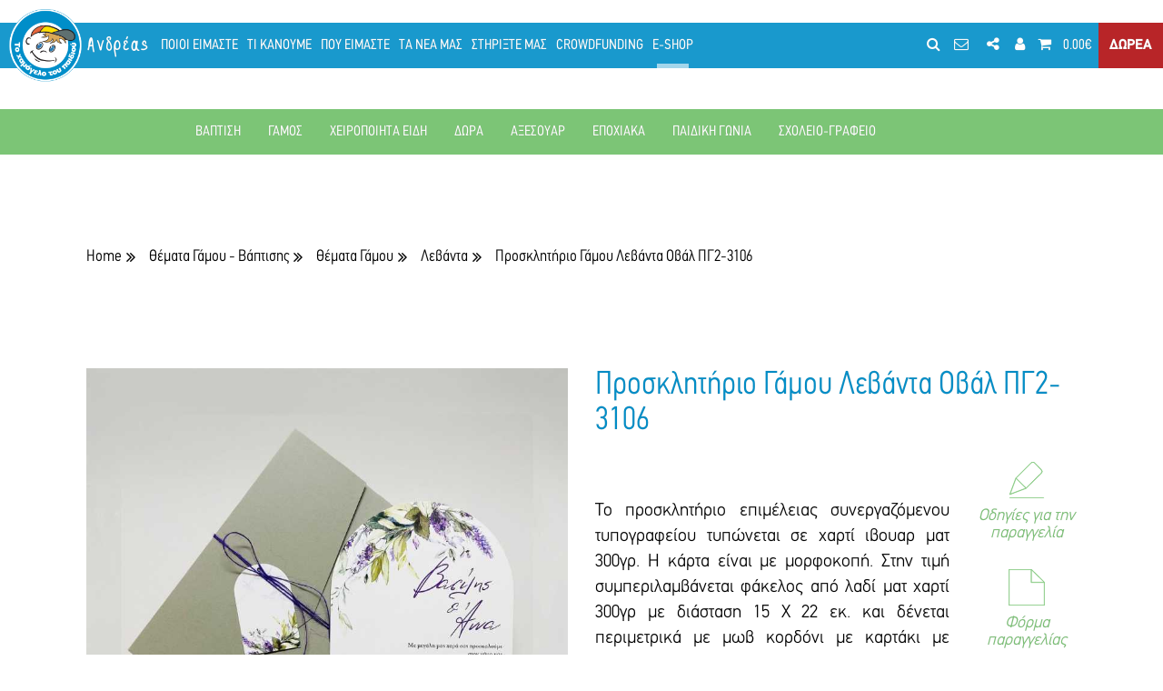

--- FILE ---
content_type: text/html; charset=UTF-8
request_url: https://www.hamogelo.gr/gr/el/eshop/levanta/prosklitirio-gamou-prgm-0800/
body_size: 29156
content:

<!DOCTYPE html>
<html>
<head>
    <meta charset="utf-8">
    <meta name="viewport" content="width=device-width, initial-scale=1.0, maximum-scale=1.0, user-scalable=0" />
    <title>Προσκλητήριο Γάμου Λεβάντα Οβάλ ΠΓ2-3106 - Crowdfunding - Το Χαμόγελο του Παιδιού ®</title>

<meta property="og:title" content="Προσκλητήριο Γάμου Λεβάντα Οβάλ ΠΓ2-3106 - Crowdfunding - Το Χαμόγελο του Παιδιού ®"/>
<meta property="og:description" content="Το προσκλητήριο επιμέλειας συνεργαζόμενου τυπογραφείου τυπώνεται σε χαρτί ιβουαρ ματ 300γρ. Η κάρτα είναι με μορφοκοπή. Στην τιμή συμπεριλαμβάνεται φάκελος από λαδί ματ χαρτί 300γρ με διάσταση 15 Χ 22 εκ. και δένεται περιμετρικά με μωβ κορδόνι με καρτάκι με κρεμαστό διακοσμητικό.

Η τιμή δεν περιλαμβάνει τα έξοδα εκτύπωσης που ανέρχονται στο ποσό των 40€, ανεξαρτήτου ποσότητας προσκλητηρίων.

Για να δείτε δείγματα γραμματοσειρών γάμου πατήστε εδώ

Για να δείτε δείγματα κειμένων γάμου  πατήστε εδώ
"/>
<meta property="og:image" content="https://www.hamogelo.gr/media/uploads_image/2022/05/23/p1g3nv6naa1c79mnr18h61ian1mv24q.jpg"/>
<meta property="og:image:width" content="1200"/>
<meta property="og:image:height" content="630"/>
<meta property="og:url" content="https://www.hamogelo.gr/gr/el/eshop/levanta/prosklitirio-gamou-prgm-0800/"/>

<meta name="title" content="Προσκλητήριο Γάμου Λεβάντα Οβάλ ΠΓ2-3106 - Crowdfunding - Το Χαμόγελο του Παιδιού ®"/>
<meta name="description" content="Το προσκλητήριο επιμέλειας συνεργαζόμενου τυπογραφείου τυπώνεται σε χαρτί ιβουαρ ματ 300γρ. Η κάρτα είναι με μορφοκοπή. Στην τιμή συμπεριλαμβάνεται φάκελος από λαδί ματ χαρτί 300γρ με διάσταση 15 Χ 22 εκ. και δένεται περιμετρικά με μωβ κορδόνι με καρτάκι με κρεμαστό διακοσμητικό.

Η τιμή δεν περιλαμβάνει τα έξοδα εκτύπωσης που ανέρχονται στο ποσό των 40€, ανεξαρτήτου ποσότητας προσκλητηρίων.

Για να δείτε δείγματα γραμματοσειρών γάμου πατήστε εδώ

Για να δείτε δείγματα κειμένων γάμου  πατήστε εδώ
"/>
<meta name="keywords" content=""/>

<meta name="twitter:card" content="summary_large_image">
<meta name="twitter:site" content="@hamogelo">
<meta name="twitter:title" content="Προσκλητήριο Γάμου Λεβάντα Οβάλ ΠΓ2-3106 - Crowdfunding - Το Χαμόγελο του Παιδιού ®">
<meta name="twitter:image:src" content="https://www.hamogelo.gr/media/uploads_image/2022/05/23/p1g3nv6naa1c79mnr18h61ian1mv24q.jpg">    <link rel="icon" href="https://www.hamogelo.gr/skin/frontend/default/img/favicon.ico" type="image/x-icon"/>
    <link rel="shortcut icon" href="https://www.hamogelo.gr/skin/frontend/default/img/favicon.ico" type="image/x-icon"/>
    <link rel="shortcut icon" href="https://www.hamogelo.gr/skin/frontend/default/img/favicon.png?v=1719828047"/>

    <link rel="apple-touch-icon" href="https://www.hamogelo.gr/skin/frontend/default/img/favicon-57.png?v=1719828047">
    <link rel="apple-touch-icon" sizes="72x72" href="https://www.hamogelo.gr/skin/frontend/default/img/favicon-72.png?v=1719828047">
    <link rel="apple-touch-icon" sizes="114x114" href="https://www.hamogelo.gr/skin/frontend/default/img/favicon-114.png?v=1719828047">
	<meta name="apple-mobile-web-app-capable" content="yes">
    <meta name="apple-mobile-web-app-status-bar-style" content="default">

	<link rel="stylesheet" type="text/css" href="https://www.hamogelo.gr/skin/frontend/default/css/main.css?v=4.1.1.9"/>
    <script type="text/javascript" src="https://www.hamogelo.gr/skin/frontend/default/js/head.js?v=4.1.1.9"></script>
        <script async="async">
			var tag = document.createElement('script');
			tag.src = "https://www.hamogelo.gr/skin/frontend/default/js/slick-slider/slick.min.js";
			var firstScriptTag = document.getElementsByTagName('script')[0];
			firstScriptTag.parentNode.insertBefore(tag, firstScriptTag); 	
			
			$.ajax({
				url: 'https://www.google.com/recaptcha/api.js',
				dataType: "script"
			});
	</script>    
    
    <script type="text/javascript">
        var WS_ROOT = 'https://www.hamogelo.gr/';
        var URL = 'https://www.hamogelo.gr/gr/el/';
        var SKIN = 'https://www.hamogelo.gr/skin/frontend/default/';
        var LANGUAGE_CODE = 'el';
       
        var SITE_URL = 'https://www.hamogelo.gr/gr/el/';
        var CURRENCY_INFO = ["&euro;",false,",","."] ;
        var LOGGED_IN = false;
        $(document).ready(function () {
            $.ajaxSetup({
                url: URL + 'ajax/',
                type: "POST",
                dataType: "json",
                headers: {
                    'X-ml': true,
                    'X-data-type': 'html'
                }
            });
        });
        var locale = {
            "This field is required." : "Υποχρεωτικό.",
            "Please enter a valid email address." : "Παρακαλώ εισάγετε μια έγκυρη διεύθυνση email.",
            "Please enter a valid number.": "Παρακαλώ εισάγετε έναν έγκυρο αριθμό.",
            "Please enter only digits.": "Παρακαλώ εισάγετε μόνο αριθμούς.",
            "Please enter a valid credit card number.": "Please Enter A Valid Credit Card Number.",
            "Please enter the same value again." : "Παρακαλώ εισάγετε ξανά την ίδια τιμή..",
            "Please enter no more than {0} characters." : "Παρακαλώ μην εισάγετε παραπάνω απο {0} χαρακτήρες.",
            "Please enter at least {0} characters.": "Παρακαλώ εισάγετε τουλάχιστον {0} χαρακτήρες.",
            "Please enter a value between {0} and {1} characters long.": "Please Enter A Value Between {0} And {1} Characters Long.",
            "Please enter a value between {0} and {1}.": "Παρακαλώ εισάγετε μια τιμή μεταξύ {0} και {1}.",
            "Please enter a value less than or equal to {0}.": "Μέγιστο: 17.",
            "Please enter a value greater than or equal to {0}.": "Παρακαλώ εισάγετε μια τιμή μεταλύτερη ή ίση του {0}.",
            "Files size exceeded 8MB": "Files Size Exceeded 8mb."
            
        };
    </script>
    <meta name="google-site-verification" content="YrSnOmFkIuFqnF_wxOyruiynbERcEJfVAl-rjQ9e7Mw" />
</head>
<body class="hero-visible 1column el-reset section-eshop default-bg layout- layout-" >
	<div class="transitionmask slidemaskout"></div>
	    <script type="text/javascript">
        (function(i,s,o,g,r,a,m){i['GoogleAnalyticsObject']=r;i[r]=i[r]||function(){
            (i[r].q=i[r].q||[]).push(arguments)},i[r].l=1*new Date();a=s.createElement(o),
            m=s.getElementsByTagName(o)[0];a.async=1;a.src=g;m.parentNode.insertBefore(a,m)
        })(window,document,'script','//www.google-analytics.com/analytics.js','ga');
        ga('create', 'UA-149450186-1', 'auto');
        ga('require', 'displayfeatures');
        ga('require', 'ecommerce');
        ga('send', 'pageview');
    </script>
     
	<div id="wrap">
	


<header class="header">
<nav class="navbar navbar-default main-nav">
	<div class="navbar-header nav-outer-left">
        <a class="navbar-logo" href="https://www.hamogelo.gr/gr/el/">
                        <img alt="" class="logo img-responsive" src="https://www.hamogelo.gr/skin/frontend/default/img/logo-gr.png?v=1719828047">
        </a>

                
        <a class="andreas desktop-view" href="https://www.hamogelo.gr/gr/el/andreas/">Ανδρέας</a>
	</div>
    
    <ul class="nav navbar-nav navbar-left desktop-view">
            
                        
                <li style="position:relative;">
                                                                    
                    <a href="https://www.hamogelo.gr/gr/el/poioi-eimaste/" class="poioi-eimaste top-lvl-page" >ΠΟΙΟΙ ΕΙΜΑΣΤΕ</a>                     
                        <ul class="dropdown-pages ">
                <li class="sub_pages">
                     	<a href="https://www.hamogelo.gr/gr/el/andreas/" class="" >Η ΕΜΠΝΕΥΣΗ ΜΑΣ</a>
           
                                
                    </li>
        
               <li class="sub_pages">
                     	<a href="https://www.hamogelo.gr/gr/el/apostoli-orama-aksies/" class="" >ΑΠΟΣΤΟΛΗ - ΟΡΑΜΑ - ΑΞΙΕΣ</a>
           
                                
                    </li>
        
               <li class="sub_pages">
                     	<a href="https://www.hamogelo.gr/gr/el/ds-organogramma/" class="" >ΔΙΟΙΚΗΤΙΚΟ ΣΥΜΒΟΥΛΙΟ - ΟΡΓΑΝΟΓΡΑΜΜΑ</a>
           
                                
                    </li>
        
               <li class="sub_pages">
                     	<a href="https://www.hamogelo.gr/gr/el/ipodomes/" class="" >ΕΡΓΑΛΕΙΑ-ΤΕΧΝΟΛΟΓΙΑ-ΥΠΟΔΟΜΕΣ</a>
           
                                
                         <ul class="sub_pages_2 submenu-children-pages">
                                                                            
                    <li class="mb-1">
                        <a href="https://www.hamogelo.gr/gr/el/technologia-kai-grammes-voitheias/" class="">ΤΕΧΝΟΛΟΓΙΑ ΚΑΙ ΓΡΑΜΜΕΣ ΒΟΗΘΕΙΑΣ</a>
                    </li>
                                                                            
                    <li class="mb-1">
                        <a href="https://www.hamogelo.gr/gr/el/ekpaideitika-ergaleia-gia-paidia-kai-goneis/" class="">ΕΚΠΑΙΔΕΥΤΙΚΑ ΕΡΓΑΛΕΙΑ ΓΙΑ ΠΑΙΔΙΑ ΚΑΙ ΓΟΝΕΙΣ</a>
                    </li>
                                                                            
                    <li class="mb-1">
                        <a href="https://www.hamogelo.gr/gr/el/epicheirisiaka/" class="">ΕΠΙΧΕΙΡΗΣΙΑΚΑ</a>
                    </li>
                                    </ul>
                    </li>
        
               <li class="sub_pages">
                     	<a href="https://www.hamogelo.gr/gr/el/diakriseis/" class="" >ΒΡΑΒΕΙΑ - ΑΝΑΓΝΩΡΙΣΗ</a>
           
                                
                    </li>
        
               <li class="sub_pages">
                     	<a href="https://www.hamogelo.gr/gr/el/diethneis-sinergasies/" class="" >ΔΙΕΘΝΕΙΣ ΣΥΝΕΡΓΑΣΙΕΣ</a>
           
                                
                    </li>
        
               <li class="sub_pages">
                     	<a href="https://www.hamogelo.gr/gr/el/programmata-erga/" class="" >ΠΡΟΓΡΑΜΜΑΤΑ ΚΑΙ ΕΡΓΑ</a>
           
                                
                    </li>
        
               <li class="sub_pages">
                     	<a href="https://www.hamogelo.gr/gr/el/pistopoiiseis/" class="" >ΣΥΝΕΡΓΑΣΙΕΣ - ΠΙΣΤΟΠΟΙΗΣΕΙΣ</a>
           
                                
                    </li>
        
               <li class="sub_pages">
                     	<a href="https://www.hamogelo.gr/gr/el/oikonomikoi-apologismoi/" class="" >ΟΙΚΟΝΟΜΙΚΟΙ ΑΠΟΛΟΓΙΣΜΟΙ</a>
           
                                
                    </li>
        
               <li class="sub_pages">
                     	<a href="https://www.hamogelo.gr/gr/el/koinonikoi-apologismoi/" class="" >ΚΟΙΝΩΝΙΚΟΙ ΑΠΟΛΟΓΙΣΜΟΙ</a>
           
                                
                    </li>
        
           </ul>
                </li>
                        
            
            
                <li class="what-we-do-mm">
                    <a href="#" class="ti-kanoume top-lvl-page" >ΤΙ ΚΑΝΟΥΜΕ</a>
                                                                
                        <div class="mega-menu">
                            <div class="links-blocks">
                                
<div class="what-we-do callbacks" style="margin:0" data-fn="initLinksGroup">
	                        <ul class="clearfix megamenu_lvl_1 clearfix">
                   	<li class="layout-orange">
                        <a href="https://www.hamogelo.gr/gr/el/paidia-thimata-vias/" class="">
                        ΔΙΠΛΑ ΣΕ ΚΑΘΕ ΠΑΙΔΙ ΘΥΜΑ ΒΙΑΣ</a>
                        
                        <div class="subpages ">
                        	<div class="subpages_img" style="background-image:url('https://www.hamogelo.gr/media/uploads_image/2016/11/03/p1b0llmo8n14j7mfv1bg1g92mmv4_900.jpg')">
                            	<a href="https://www.hamogelo.gr/gr/el/paidia-thimata-vias/"></a>
                            </div>
                            
						  	                                                        <div style="position:relative;">
                            <ul class="clearfix sub_pages_2 masonry_sub_pages sub_pages_2_0">
								                                    <li class="links-group">
                                                                                
                                            	                                    <span class="link_title ">ΘΕΡΑΠΕΙΑ</span>
										                                        
                                        
                                        
                                        
                                        
                                        	                                       <ul class="clearfix sub_pages_3 ">
                                                                                                                            
                                                <li>
                                                    <a href="https://www.hamogelo.gr/gr/el/paidia-thimata-vias:to-spiti-tou-paidiou/" class="">Το Σπίτι του Παιδιού</a>
                                                    
                                                                                                        
                                                                                                    
                                                    
                                                </li>
                                             
                                        </ul>
                                        
                                                                            </li>  
					        	                                    <li class="links-group">
                                                                                
                                            	                                    <span class="link_title ">ΠΡΟΛΗΨΗ</span>
										                                        
                                        
                                        
                                        
                                        
                                        	                                       <ul class="clearfix sub_pages_3 ">
                                                                                                                            
                                                <li>
                                                    <a href="https://www.hamogelo.gr/gr/el/paidia-thimata-vias:chat-1056/" class="">Chat 1056</a>
                                                    
                                                                                                        
                                                                                                    
                                                    
                                                </li>
                                                                                                                            
                                                <li>
                                                    <a href="https://www.hamogelo.gr/gr/el/paidia-thimata-vias:scholeia/" class="">Πρόληψη & Ευαισθητοποίηση</a>
                                                    
                                                                                                        
                                                                                                    
                                                    
                                                </li>
                                                                                                                            
                                                <li>
                                                    <a href="https://www.hamogelo.gr/gr/el/paidia-thimata-vias:116111/" class="">Ευρωπαική Γραμμή Υποστήριξης 116111</a>
                                                    
                                                                                                        
                                                                                                    
                                                    
                                                </li>
                                             
                                        </ul>
                                        
                                                                            </li>  
					        	                                    <li class="links-group">
                                                                                
                                            	                                    <span class="link_title ">ΠΑΡΕΜΒΑΣΗ</span>
										                                        
                                        
                                        
                                        
                                        
                                        	                                       <ul class="clearfix sub_pages_3 ">
                                                                                                                            
                                                <li>
                                                    <a href="https://www.hamogelo.gr/gr/el/paidia-thimata-vias:chat-1056/" class="">Chat 1056</a>
                                                    
                                                                                                        
                                                                                                    
                                                    
                                                </li>
                                                                                                                            
                                                <li>
                                                    <a href="https://www.hamogelo.gr/gr/el/paidia-thimata-vias:cyber-tipline/" class="">Cybertipline Hellas</a>
                                                    
                                                                                                        
                                                                                                    
                                                    
                                                </li>
                                                                                                                            
                                                <li>
                                                    <a href="https://www.hamogelo.gr/gr/el/paidia-thimata-vias:endooikogeneiaki-via/" class="">Ενδοοικογενειακή Βία</a>
                                                    
                                                                                                        
                                                                                                    
                                                    
                                                </li>
                                                                                                                            
                                                <li>
                                                    <a href="https://www.hamogelo.gr/gr/el/paidia-thimata-vias:enilika-paidia/" class="">Ενήλικα Παιδιά</a>
                                                    
                                                                                                        
                                                                                                    
                                                    
                                                </li>
                                                                                                                            
                                                <li>
                                                    <a href="https://www.hamogelo.gr/gr/el/paidia-thimata-vias:sos-1056/" class="">Εθνική Γραμμή  SOS 1056</a>
                                                    
                                                                                                        
                                                                                                    
                                                    
                                                </li>
                                                                                                                            
                                                <li>
                                                    <a href="https://www.hamogelo.gr/gr/el/paidia-thimata-vias:epitopia-paremvasi/" class="">Επιτόπια Παρέμβαση</a>
                                                    
                                                                                                        
                                                                                                    
                                                    
                                                </li>
                                                                                                                            
                                                <li>
                                                    <a href="https://www.hamogelo.gr/gr/el/paidia-thimata-vias:spitia/" class="">Σπίτια</a>
                                                    
                                                                                                        
                                                                                                    
                                                    
                                                </li>
                                                                                                                            
                                                <li>
                                                    <a href="https://www.hamogelo.gr/gr/el/paidia-thimata-vias:spitia-diakopon/" class="">Σπίτια Διακοπών</a>
                                                    
                                                                                                        
                                                                                                    
                                                    
                                                </li>
                                                                                                                            
                                                <li>
                                                    <a href="https://www.hamogelo.gr/gr/el/paidia-thimata-vias:kentro-sinigorias-tou-paidiou/" class="">Κέντρο Συνηγορίας του Παιδιού</a>
                                                    
                                                                                                        
                                                                                                    
                                                    
                                                </li>
                                                                                                                            
                                                <li>
                                                    <a href="https://www.hamogelo.gr/gr/el/paidia-thimata-vias:spitia-imerisias-frontidas/" class="">Σπίτια Ημερήσιας Φροντίδας</a>
                                                    
                                                                                                        
                                                                                                    
                                                    
                                                </li>
                                             
                                        </ul>
                                        
                                                                            </li>  
					        	                                    <li class="links-group">
                                                                                
                                        	                                        <a href="https://www.hamogelo.gr/gr/el/paidia-thimata-vias:trafficking - smuggling/" class="link_title ">TRAFFICKING - SMUGGLING</a>
                                                                                
                                        
                                        
                                        
                                        
                                                                            </li>  
					        	   
                            </ul>    
                            </div>
                                                 
                        </div>
                    </li>
                </ul>  
                        <ul class="clearfix megamenu_lvl_1 clearfix">
                   	<li class="layout-brown">
                        <a href="https://www.hamogelo.gr/gr/el/eksafanismena-paidia/" class="">
                        ΔΙΠΛΑ ΣΕ ΚΑΘΕ ΘΥΜΑ ΕΞΑΦΑΝΙΣΗΣ</a>
                        
                        <div class="subpages single-subpages">
                        	<div class="subpages_img" style="background-image:url('https://www.hamogelo.gr/media/uploads_image/2016/11/02/p1b0j4num0i8oktl61n1hh314k59_900.jpg')">
                            	<a href="https://www.hamogelo.gr/gr/el/eksafanismena-paidia/"></a>
                            </div>
                            
						  	                                                        <div style="position:relative;">
                            <ul class="clearfix sub_pages_2 masonry_sub_pages sub_pages_2_1">
								                                    <li class="links-group">
                                                                                
                                            	                                    <span class="link_title ">ΠΡΟΛΗΨΗ</span>
										                                        
                                        
                                        
                                        
                                        
                                        	                                       <ul class="clearfix sub_pages_3 ">
                                                                                                                            
                                                <li>
                                                    <a href="https://www.hamogelo.gr/gr/el/eksafanismena-paidia:scholeia/" class="">Πρόληψη & Ευαισθητοποίηση</a>
                                                    
                                                                                                        
                                                                                                    
                                                    
                                                </li>
                                                                                                                            
                                                <li>
                                                    <a href="https://www.hamogelo.gr/gr/el/eksafanismena-paidia:116111/" class="">Ευρωπαική Γραμμή Υποστήριξης 116111</a>
                                                    
                                                                                                        
                                                                                                    
                                                    
                                                </li>
                                                                                                                            
                                                <li>
                                                    <a href="https://www.hamogelo.gr/gr/el/eksafanismena-paidia:ethniki-grammi-gia-tous-agnooumenous-enilikes-1017/" class="">Εθνική Γραμμή για τους Αγνοούμενους Ενήλικες 1017</a>
                                                    
                                                                                                        
                                                                                                    
                                                    
                                                </li>
                                                                                                                            
                                                <li>
                                                    <a href="https://www.hamogelo.gr/gr/el/eksafanismena-paidia:116000/" class="">Ευρωπαική Γραμμή για τα Εξαφανισμένα Παιδιά 116000</a>
                                                    
                                                                                                        
                                                                                                    
                                                    
                                                </li>
                                             
                                        </ul>
                                        
                                                                            </li>  
					        	                                    <li class="links-group">
                                                                                
                                            	                                    <span class="link_title ">ΠΑΡΕΜΒΑΣΗ</span>
										                                        
                                        
                                        
                                        
                                        
                                        	                                       <ul class="clearfix sub_pages_3 ">
                                                                                                                            
                                                <li>
                                                    <a href="https://www.hamogelo.gr/gr/el/eksafanismena-paidia:ethniki-grammi-gia-tous-agnooumenous-enilikes-1017/" class="">Εθνική Γραμμή για τους Αγνοούμενους Ενήλικες 1017</a>
                                                    
                                                                                                        
                                                                                                    
                                                    
                                                </li>
                                                                                                                            
                                                <li>
                                                    <a href="https://www.hamogelo.gr/gr/el/eksafanismena-paidia:116000/" class="">Ευρωπαική Γραμμή για τα Εξαφανισμένα Παιδιά 116000</a>
                                                    
                                                                                                        
                                                                                                    
                                                    
                                                </li>
                                                                                                                            
                                                <li>
                                                    <a href="https://www.hamogelo.gr/gr/el/eksafanismena-paidia:ambert-alert-hellas/" class="">Amber Alert Hellas</a>
                                                    
                                                                                                        
                                                                                                    
                                                    
                                                </li>
                                                                                                                            
                                                <li>
                                                    <a href="https://www.hamogelo.gr/gr/el/eksafanismena-paidia:omada-than-makris/" class="">Ομάδα Έρευνας και Διάσωσης "Θανάσης Μακρής"</a>
                                                    
                                                                                                        
                                                                                                    
                                                    
                                                </li>
                                                                                                                            
                                                <li>
                                                    <a href="https://www.hamogelo.gr/gr/el/eksafanismena-paidia:missing-alert-hellas/" class="">Missing Alert Hellas</a>
                                                    
                                                                                                        
                                                                                                    
                                                    
                                                </li>
                                             
                                        </ul>
                                        
                                                                            </li>  
					        	   
                            </ul>    
                            </div>
                                                 
                        </div>
                    </li>
                </ul>  
                        <ul class="clearfix megamenu_lvl_1 clearfix">
                   	<li class="layout-yellow">
                        <a href="https://www.hamogelo.gr/gr/el/paidia-me-provlimata-igeias/" class="">
                        ΔΙΠΛΑ ΣΕ ΚΑΘΕ ΠΑΙΔΙ ΜΕ ΠΡΟΒΛΗΜΑ ΥΓΕΙΑΣ</a>
                        
                        <div class="subpages ">
                        	<div class="subpages_img" style="background-image:url('https://www.hamogelo.gr/media/uploads_image/2016/11/02/p1b0j2utoq8t4jnp18reojc180a4_900.jpg')">
                            	<a href="https://www.hamogelo.gr/gr/el/paidia-me-provlimata-igeias/"></a>
                            </div>
                            
						  	                                                        <div style="position:relative;">
                            <ul class="clearfix sub_pages_2 masonry_sub_pages sub_pages_2_2">
								                                    <li class="links-group">
                                                                                
                                            	                                    <span class="link_title ">ΘΕΡΑΠΕΙΑ</span>
										                                        
                                        
                                        
                                        
                                        
                                        	                                       <ul class="clearfix sub_pages_3 ">
                                                                                                                            
                                                <li>
                                                    <a href="https://www.hamogelo.gr/gr/el/paidia-me-provlimata-igeias:to-spiti-tou-paidiou/" class="">Το Σπίτι του Παιδιού</a>
                                                    
                                                                                                        
                                                                                                    
                                                    
                                                </li>
                                                                                                                            
                                                <li>
                                                    <a href="https://www.hamogelo.gr/gr/el/paidia-me-provlimata-igeias:iatrikes-eksetaseis/" class="">Ιατρικές εξετάσεις</a>
                                                    
                                                                                                        
                                                                                                    
                                                    
                                                </li>
                                             
                                        </ul>
                                        
                                                                            </li>  
					        	                                    <li class="links-group">
                                                                                
                                            	                                    <span class="link_title ">ΠΡΟΛΗΨΗ</span>
										                                        
                                        
                                        
                                        
                                        
                                        	                                       <ul class="clearfix sub_pages_3 ">
                                                                                                                            
                                                <li>
                                                    <a href="https://www.hamogelo.gr/gr/el/paidia-me-provlimata-igeias:prolptiki-iatriki/" class="">Προληπτική Ιατρική</a>
                                                    
                                                                                                        
                                                                                                    
                                                    
                                                </li>
                                             
                                        </ul>
                                        
                                                                            </li>  
					        	                                    <li class="links-group">
                                                                                
                                            	                                    <span class="link_title ">ΠΑΡΕΜΒΑΣΗ</span>
										                                        
                                        
                                        
                                        
                                        
                                        	                                       <ul class="clearfix sub_pages_3 ">
                                                                                                                            
                                                <li>
                                                    <a href="https://www.hamogelo.gr/gr/el/paidia-me-provlimata-igeias:aimodosies/" class="">Αιμοδοσίες</a>
                                                    
                                                                                                        
                                                                                                    
                                                    
                                                </li>
                                                                                                                            
                                                <li>
                                                    <a href="https://www.hamogelo.gr/gr/el/paidia-me-provlimata-igeias:diakomides/" class="">Διακομιδές</a>
                                                    
                                                                                                        
                                                                                                    
                                                    
                                                </li>
                                                                                                                            
                                                <li>
                                                    <a href="https://www.hamogelo.gr/gr/el/paidia-me-provlimata-igeias:paidiatriki-katoikon-nosileia/" class="">Παιδιατρική κατ'οίκον νοσηλεία</a>
                                                    
                                                                                                        
                                                                                                    
                                                    
                                                </li>
                                                                                                                            
                                                <li>
                                                    <a href="https://www.hamogelo.gr/gr/el/paidia-me-provlimata-igeias:dimiourgiki-nosokomeia/" class="">Δημιουργική απασχόληση στα Νοσοκομεία</a>
                                                    
                                                                                                        
                                                                                                    
                                                    
                                                </li>
                                                                                                                            
                                                <li>
                                                    <a href="https://www.hamogelo.gr/gr/el/paidia-me-provlimata-igeias:filoksenia-oikogeneion/" class="">Φιλοξενία οικογενειών</a>
                                                    
                                                                                                        
                                                                                                    
                                                    
                                                </li>
                                                                                                                            
                                                <li>
                                                    <a href="https://www.hamogelo.gr/gr/el/paidia-me-provlimata-igeias:koinonikes-kai-simvouleitikes-ipiresies/" class="">Κοινωνικές και Συμβουλευτικές Υπηρεσίες</a>
                                                    
                                                                                                        
                                                                                                    
                                                    
                                                </li>
                                             
                                        </ul>
                                        
                                                                            </li>  
					        	   
                            </ul>    
                            </div>
                                                 
                        </div>
                    </li>
                </ul>  
                        <ul class="clearfix megamenu_lvl_1 clearfix">
                   	<li class="layout-grey">
                        <a href="https://www.hamogelo.gr/gr/el/paidia-se-ftocheia/" class="">
                        ΔΙΠΛΑ ΣΕ ΚΑΘΕ ΠΑΙΔΙ ΣΕ ΚΑΤΑΣΤΑΣΗ ΦΤΩΧΕΙΑΣ</a>
                        
                        <div class="subpages single-subpages">
                        	<div class="subpages_img" style="background-image:url('https://www.hamogelo.gr/media/uploads_image/2016/11/02/p1b0j2utoqjj21cf5t6t1orb9ea6_900.jpg')">
                            	<a href="https://www.hamogelo.gr/gr/el/paidia-se-ftocheia/"></a>
                            </div>
                            
						  	                                                        <div style="position:relative;">
                            <ul class="clearfix sub_pages_2 masonry_sub_pages sub_pages_2_3">
								                                    <li class="links-group">
                                                                                
                                            	                                    <span class="link_title ">ΠΑΡΕΜΒΑΣΗ</span>
										                                        
                                        
                                        
                                        
                                        
                                        	                                       <ul class="clearfix sub_pages_3 ">
                                                                                                                            
                                                <li>
                                                    <a href="https://www.hamogelo.gr/gr/el/paidia-se-ftocheia:spitia-imerisias-frontidas/" class="">Σπίτια Ημερήσιας Φροντίδας</a>
                                                    
                                                                                                        
                                                                                                    
                                                    
                                                </li>
                                                                                                                            
                                                <li>
                                                    <a href="https://www.hamogelo.gr/gr/el/paidia-se-ftocheia:kentra-stiriksis/" class="">Κέντρα Στήριξης</a>
                                                    
                                                                                                        
                                                                                                    
                                                    
                                                </li>
                                                                                                                            
                                                <li>
                                                    <a href="https://www.hamogelo.gr/gr/el/paidia-se-ftocheia:iatriki-koinoniki-stiriksi/" class="">Ιατρική & Κοινωνική Στήριξη</a>
                                                    
                                                                                                        
                                                                                                    
                                                    
                                                </li>
                                             
                                        </ul>
                                        
                                                                            </li>  
					        	   
                            </ul>    
                            </div>
                                                 
                        </div>
                    </li>
                </ul>  
           
 </div>                            </div>
                        </div>
                                        </li>

			            
            
                        
                <li style="position:relative;">
                                                                    
                    <a href="https://www.hamogelo.gr/gr/el/pou-eimaste/" class="pou-eimaste top-lvl-page" >ΠΟΥ ΕΙΜΑΣΤΕ</a>                     
                                    </li>
                        
            
                        
                <li style="position:relative;">
                                                                    
                    <a href="https://www.hamogelo.gr/gr/el/ta-nea-mas/" class="ta-nea-mas top-lvl-page" >ΤΑ ΝΕΑ ΜΑΣ</a>                     
                        <ul class="dropdown-pages ">
                <li class="sub_pages">
                     	<a href="https://www.hamogelo.gr/gr/el/sas-endiaferei/" class="" >ΣΑΣ ΕΝΔΙΑΦΕΡΕΙ</a>
           
                                
                    </li>
        
               <li class="sub_pages">
                     	<a href="https://www.hamogelo.gr/gr/el/roi-eidiseon/" class="" >ΡΟΗ ΕΙΔΗΣΕΩΝ</a>
           
                                
                    </li>
        
               <li class="sub_pages">
                     	<a href="https://www.hamogelo.gr/gr/el/ekdiloseis/" class="" >ΕΚΔΗΛΩΣΕΙΣ</a>
           
                                
                    </li>
        
               <li class="sub_pages">
                     	<a href="https://www.hamogelo.gr/gr/el/deltia-tipou/" class="" >ΔΕΛΤΙΑ ΤΥΠΟΥ</a>
           
                                
                    </li>
        
           </ul>
                </li>
                        
            
                        
                <li style="position:relative;">
                                                                    
                    <a href="https://www.hamogelo.gr/gr/el/stirikste-mas/" class="stirikste-mas top-lvl-page" >ΣΤΗΡΙΞΤΕ ΜΑΣ</a>                     
                        <ul class="dropdown-pages ">
                <li class="sub_pages">
                     	<a href="https://www.hamogelo.gr/gr/el/oikonomika/" class="" >ΟΙΚΟΝΟΜΙΚΗ ΥΠΟΣΤΗΡΙΞΗ</a>
           
                                
                    </li>
        
               <li class="sub_pages">
                     	<a href="https://www.hamogelo.gr/gr/el/ilektronikoi-tropoi-pliromis/" class="" >ΗΛΕΚΤΡΟΝΙΚΟΙ ΤΡΟΠΟΙ ΠΛΗΡΩΜΗΣ</a>
           
                                
                    </li>
        
               <li class="sub_pages">
                     	<a href="https://www.hamogelo.gr/gr/el/koumparades/" class="" >ΚΟΥΜΠΑΡΑΔΕΣ</a>
           
                                
                    </li>
        
               <li class="sub_pages">
                     	<a href="https://www.hamogelo.gr/gr/el/ethelontismos/" class="" >ΕΘΕΛΟΝΤΙΣΜΟΣ</a>
           
                                
                    </li>
        
               <li class="sub_pages">
                     	<a href="https://www.hamogelo.gr/gr/el/ethelontko-dimiourgiko-ergastiri/" class="" >ΕΘΕΛΟΝΤΙΚΟ ΔΗΜΙΟΥΡΓΙΚΟ ΕΡΓΑΣΤΗΡΙ</a>
           
                                
                    </li>
        
               <li class="sub_pages">
                     	<a href="https://www.hamogelo.gr/gr/el/chorigoi/" class="" >ΟΙ ΧΟΡΗΓΟΙ ΜΑΣ</a>
           
                                
                    </li>
        
               <li class="sub_pages">
                     	<a href="https://www.hamogelo.gr/gr/el/tmima-ekseiresis-poron/" class="" >ΤΜΗΜΑ ΕΞΕΥΡΕΣΗΣ ΠΟΡΩΝ</a>
           
                                
                    </li>
        
           </ul>
                </li>
                        
            
                        
                <li style="position:relative;">
                                                                    
                    <a href="https://www.hamogelo.gr/gr/el/crowdfunding/" class="crowdfunding top-lvl-page" >CROWDFUNDING</a>                     
                        <ul class="dropdown-pages ">
                <li class="sub_pages">
                     	<a href="https://www.hamogelo.gr/gr/el/crowdfunding-causes-needs/" class="" >CROWDFUNDING ΑΝΑΓΚΕΣ / ΣΚΟΠΟΙ</a>
           
                                
                    </li>
        
               <li class="sub_pages">
                     	<a href="https://www.hamogelo.gr/gr/el/crowdfunding-archive/" class="" >ΑΡΧΕΙΟ CROWDFUNDING</a>
           
                                
                    </li>
        
           </ul>
                </li>
                        
            
                        
				                
                <li class="products-mm">
                    <a href="https://www.hamogelo.gr/gr/el/eshop/" class="active">E-SHOP</a>            
                    <div class="mega-menu">
                        <div class="links-blocks">
                            
<div style="margin:0">
	                        <ul class="clearfix megamenu_lvl_1 clearfix">
                	                   	<li class="layout-brown">
                        <a href="https://www.hamogelo.gr/gr/el/eshop/vaptisi/" class="">
                        ΒΑΠΤΙΣΗ</a>
                        
                        <div class="subpages ">						  	
                         	<div class="subpages_img">
                            <a href="https://www.hamogelo.gr/gr/el/eshop/vaptisi/"></a>
                            	<div class="svg_icon">
                                	<svg version="1.1" id="Layer_1" xmlns="http://www.w3.org/2000/svg" xmlns:xlink="http://www.w3.org/1999/xlink" x="0px" y="0px"
	 viewBox="0 0 54.2 49.5" style="enable-background:new 0 0 54.2 49.5;" xml:space="preserve">
<g>
	<path class="st0" d="M39.2,31.1c-0.6-0.2-1.3,0.1-1.6,0.7c-1.7,4.4-6,7.3-10.6,7.3c-4.5,0-8.6-2.7-10.4-6.8c-0.3-0.6-1-0.9-1.6-0.6
		c-0.6,0.3-0.9,1-0.6,1.6c2.2,5,7.2,8.2,12.6,8.2c5.7,0,10.9-3.6,12.9-8.8C40.1,32.1,39.8,31.3,39.2,31.1z"></path>
	<circle class="st0" cx="19.2" cy="23.4" r="2.4"></circle>
	<circle class="st0" cx="34.7" cy="23.4" r="2.4"></circle>
	<path class="st0" d="M49.5,22.2c-0.5,0-0.9,0.1-1.4,0.2C45.8,12.9,37.2,5.9,27,5.9c-0.5,0-1,0-1.5,0.1c-1-1.2-0.6-2.4-0.2-3
		c0.1-0.1,0.6-0.7,1.1-0.5c0.6,0.3,1.3,0.1,1.7-0.4c0.3-0.6,0.1-1.3-0.4-1.7c-1.4-0.8-3.1-0.4-4.2,1.1c-0.9,1.2-1.3,3-0.5,4.8
		c-8.3,1.6-14.9,7.9-17,16.1c-0.4-0.1-0.8-0.2-1.2-0.2C2,22.2,0,24.4,0,27.3c0,3,2,5.1,4.7,5.1c0.3,0,0.7,0,1-0.1
		C7.8,42.1,16.5,49.5,27,49.5c10.5,0,19.2-7.4,21.3-17.3c0.4,0.1,0.8,0.2,1.2,0.2c2.7,0,4.7-2.2,4.7-5.1
		C54.2,24.4,52.2,22.2,49.5,22.2z M4.7,30c-1.3,0-2.2-1.1-2.2-2.7c0-1.6,0.9-2.7,2.2-2.7c0.2,0,0.5,0.1,0.7,0.1
		c-0.1,1-0.2,1.9-0.2,2.9c0,0.7,0,1.5,0.1,2.2C5.1,30,4.9,30,4.7,30z M27,47.1c-10.7,0-19.4-8.7-19.4-19.4c0-9.9,7.4-18,16.9-19.2
		c0.2,0.2,0.3,0.3,0.5,0.5c1,1,2,1.9,2,2.4c0,0.2-0.1,0.5-0.8,1.3c-0.5,0.5-0.5,1.2,0,1.7c0.2,0.2,0.5,0.4,0.9,0.4s0.6-0.1,0.9-0.4
		c0.7-0.7,1.6-1.7,1.6-3c0-1.1-0.6-2-1.6-3c10.3,0.4,18.5,9,18.5,19.4C46.4,38.4,37.7,47.1,27,47.1z M49.5,30
		c-0.3,0-0.6-0.1-0.8-0.2c0.1-0.7,0.1-1.4,0.1-2.1c0-1-0.1-1.9-0.2-2.8c0.3-0.2,0.6-0.2,0.9-0.2c1.3,0,2.2,1.1,2.2,2.7
		C51.7,29,50.9,30,49.5,30z"></path>
</g>
</svg>                                </div>
                            </div>                   
                             
                           
                           
                           
                            <ul class="clearfix sub_pages_2 sub_pages_2_0 asdsadasd">
																	<li class="links-group ">
										<a href="https://www.hamogelo.gr/gr/el/eshop/christougenniatika-prosklitiria-vaptisis/" class="link_title">
											ΧΡΙΣΤΟΥΓΕΝΝΙΑΤΙΚΑ ΠΡΟΣΚΛΗΤΗΡΙΑ ΒΑΠΤΙΣΗΣ										</a>
									</li> 

																		<li class="links-group ">
										<a href="https://www.hamogelo.gr/gr/el/eshop/eidi-vaptisis/" class="link_title">
											ΕΙΔΗ ΒΑΠΤΙΣΗΣ										</a>
									</li> 

																		<li class="links-group ">
										<a href="https://www.hamogelo.gr/gr/el/eshop/mpomponieres-2/" class="link_title">
											ΜΠΟΜΠΟΝΙΕΡΕΣ ΒΑΠΤΙΣΗΣ ΜΕ ΕΚΤΥΠΩΣΗ										</a>
									</li> 

																		<li class="links-group ">
										<a href="https://www.hamogelo.gr/gr/el/eshop/mpomponieres-vaptisis-2/" class="link_title">
											ΜΠΟΜΠΟΝΙΕΡΕΣ ΒΑΠΤΙΣΗΣ										</a>
									</li> 

																		<li class="links-group ">
										<a href="https://www.hamogelo.gr/gr/el/eshop/prosklitiria-2/" class="link_title">
											ΠΡΟΣΚΛΗΤΗΡΙΑ ΒΑΠΤΙΣΗΣ										</a>
									</li> 

																		<li class="links-group ">
										<a href="https://www.hamogelo.gr/gr/el/eshop/christougenniatikes-mpomponieres-vaptisis/" class="link_title">
											ΧΡΙΣΤΟΥΓΕΝΝΙΑΤΙΚΕΣ ΜΠΟΜΠΟΝΙΕΡΕΣ ΒΑΠΤΙΣΗΣ										</a>
									</li> 

									   
                            </ul>
                             
                            
                        </div>
                    </li>
                </ul>  
                        <ul class="clearfix megamenu_lvl_1 clearfix">
                	                   	<li class="layout-brown-light">
                        <a href="https://www.hamogelo.gr/gr/el/eshop/gamos/" class="">
                        ΓΑΜΟΣ</a>
                        
                        <div class="subpages ">						  	
                         	<div class="subpages_img">
                            <a href="https://www.hamogelo.gr/gr/el/eshop/gamos/"></a>
                            	<div class="svg_icon">
                                	<svg version="1.1" id="Layer_1" xmlns="http://www.w3.org/2000/svg" xmlns:xlink="http://www.w3.org/1999/xlink" x="0px" y="0px"
	 viewBox="0 0 62.8 43.3" style="enable-background:new 0 0 62.8 43.3;" xml:space="preserve">

<g>
	<path class="st0" d="M44,6c-4.1,0-7.8,1.4-10.9,3.7c0.8,0.8,1.6,1.7,2.3,2.7c2.4-1.7,5.4-2.8,8.6-2.8c8.4-0.1,15.2,6.6,15.3,15
		c0.1,8.4-6.6,15.2-15,15.3c-3.5,0-6.8-1.2-9.4-3.2c-0.7,0.9-1.6,1.8-2.4,2.6c3.2,2.6,7.4,4.2,11.9,4.1c10.3-0.1,18.6-8.5,18.5-18.8
		C62.7,14.2,54.3,5.9,44,6z"></path>
	<path class="st0" d="M34.1,35.9c1.7-2.2,3-4.8,3.6-7.7c1.2-5.5-0.1-10.9-3.2-15.1c-0.7-1-1.5-1.8-2.3-2.7c-1.5-1.5-3.3-2.7-5.3-3.6
		L28,5.8L28.8,5l-1.4-3.6L20.9,0l-3,2.6l0.5,1.2l0.6,1.5c-8.7,0.1-16.6,6.1-18.5,15c-2.2,10.3,4.3,20.4,14.6,22.6
		c6.2,1.3,12.2-0.5,16.6-4.4C32.6,37.6,33.4,36.8,34.1,35.9z M31.7,33.1c-0.7,1-1.5,1.9-2.4,2.7c-3.6,3.1-8.5,4.6-13.5,3.5
		C7.5,37.5,2.2,29.3,4,20.9c1.6-7.7,8.8-12.8,16.4-12.2c0.7,0.1,1.3,0.1,2,0.3c0.6,0.1,1.3,0.3,1.9,0.5c2.1,0.7,4,1.9,5.5,3.4
		c0.9,0.8,1.7,1.8,2.3,2.8c2.2,3.3,3.1,7.5,2.2,11.7C33.7,29.5,32.9,31.4,31.7,33.1z"></path>
	<path class="st0" d="M28.6,13.4c-2.2,3.1-3.5,6.8-3.5,10.9c0,4,1.2,7.6,3.4,10.7c0.9-0.8,1.7-1.7,2.4-2.7c-1.4-2.3-2.3-5-2.3-8
		c0-3,0.9-5.8,2.4-8.1C30.3,15.1,29.5,14.2,28.6,13.4z"></path>
</g>
</svg>                                </div>
                            </div>                   
                             
                           
                           
                           
                            <ul class="clearfix sub_pages_2 sub_pages_2_1 asdsadasd">
																	<li class="links-group ">
										<a href="https://www.hamogelo.gr/gr/el/eshop/christougenniatika-prosklitiria-gamou/" class="link_title">
											ΧΡΙΣΤΟΥΓΕΝΝΙΑΤΙΚΑ ΠΡΟΣΚΛΗΤΗΡΙΑ ΓΑΜΟΥ										</a>
									</li> 

																		<li class="links-group ">
										<a href="https://www.hamogelo.gr/gr/el/eshop/mpomponieres-gamou-me-ektiposi/" class="link_title">
											ΜΠΟΜΠΟΝΙΕΡΕΣ ΓΑΜΟΥ ΜΕ ΕΚΤΥΠΩΣΗ										</a>
									</li> 

																		<li class="links-group ">
										<a href="https://www.hamogelo.gr/gr/el/eshop/eidi-gamou-2/" class="link_title">
											ΕΙΔΗ ΓΑΜΟΥ										</a>
									</li> 

																		<li class="links-group ">
										<a href="https://www.hamogelo.gr/gr/el/eshop/mpomponieres/" class="link_title">
											ΜΠΟΜΠΟΝΙΕΡΕΣ ΓΑΜΟΥ										</a>
									</li> 

																		<li class="links-group ">
										<a href="https://www.hamogelo.gr/gr/el/eshop/prosklitiria/" class="link_title">
											ΠΡΟΣΚΛΗΤΗΡΙΑ ΓΑΜΟΥ										</a>
									</li> 

																		<li class="links-group ">
										<a href="https://www.hamogelo.gr/gr/el/eshop/christougenniatikes-mpomponieres-gamou/" class="link_title">
											ΧΡΙΣΤΟΥΓΕΝΝΙΑΤΙΚΕΣ ΜΠΟΜΠΟΝΙΕΡΕΣ ΓΑΜΟΥ										</a>
									</li> 

									   
                            </ul>
                             
                            
                        </div>
                    </li>
                </ul>  
                        <ul class="clearfix megamenu_lvl_1 clearfix">
                	                   	<li class="layout-">
                        <a href="https://www.hamogelo.gr/gr/el/eshop/kosmimata/" class="">
                        ΧΕΙΡΟΠΟΙΗΤΑ ΕΙΔΗ</a>
                        
                        <div class="subpages ">						  	
                         	<div class="subpages_img">
                            <a href="https://www.hamogelo.gr/gr/el/eshop/kosmimata/"></a>
                            	<div class="svg_icon">
                                	                                </div>
                            </div>                   
                             
                           
                           
                           
                            <ul class="clearfix sub_pages_2 sub_pages_2_2 asdsadasd">
																	<li class="links-group ">
										<a href="https://www.hamogelo.gr/gr/el/eshop/aksesouar-2/" class="link_title">
											ΧΕΙΡΟΠΟΙΗΤΑ ΑΞΕΣΟΥΑΡ										</a>
									</li> 

																		<li class="links-group ">
										<a href="https://www.hamogelo.gr/gr/el/eshop/kosmimata-2/" class="link_title">
											ΧΕΙΡΟΠΟΙΗΤΟ ΚΟΣΜΗΜΑ										</a>
									</li> 

									   
                            </ul>
                             
                            
                        </div>
                    </li>
                </ul>  
                        <ul class="clearfix megamenu_lvl_1 clearfix">
                	                   	<li class="layout-brick-blue">
                        <a href="https://www.hamogelo.gr/gr/el/eshop/dora-2/" class="">
                        ΔΩΡΑ</a>
                        
                        <div class="subpages ">						  	
                         	<div class="subpages_img">
                            <a href="https://www.hamogelo.gr/gr/el/eshop/dora-2/"></a>
                            	<div class="svg_icon">
                                	<?xml version="1.0" encoding="utf-8"?>
<svg version="1.1" id="Layer_1" xmlns="http://www.w3.org/2000/svg" xmlns:xlink="http://www.w3.org/1999/xlink" x="0px" y="0px"
	 viewBox="-1674 857 100 125" style="enable-background:new -1674 857 100 125;" xml:space="preserve">
<g>
	<path d="M-1621.5,886.8L-1621.5,886.8L-1621.5,886.8L-1621.5,886.8z M-1621.2,886.7c0.3-0.1,0.6-0.3,0.9-0.4v-0.1
		C-1620.7,886.4-1621,886.6-1621.2,886.7z M-1620.3,884.7C-1620.3,884.7-1620.3,884.8-1620.3,884.7L-1620.3,884.7L-1620.3,884.7z
		 M-1621.8,883h-0.5c0.3,0,0.5,0.1,0.8,0.2C-1621.6,883.1-1621.7,883-1621.8,883z M-1623.1,886.8L-1623.1,886.8L-1623.1,886.8
		L-1623.1,886.8z M-1624.3,886.1v0.1c0.3,0.2,0.6,0.3,0.9,0.4C-1623.5,886.6-1623.9,886.4-1624.3,886.1z M-1624.3,884.8
		L-1624.3,884.8C-1624.3,884.8-1624.3,884.7-1624.3,884.8C-1624.3,884.7-1624.3,884.7-1624.3,884.8z"></path>
	<path d="M-1586,883h-27.5c17.1-7.6,27.5-7.4,27.6-7.4c1.1,0,2-0.8,2.1-1.9c0-1.1-0.8-2-1.9-2.1c-0.4,0-8.5-0.2-22,4.8
		c3.5-3.6,5.2-6.7,5.2-9.4c0-1.7-0.8-4-3.9-5.7c-1.4-0.7-2.7-1.1-4.1-1.1c-6.2,0-9.7,7.9-11.6,14.7c-2.1-6.9-5.7-14.7-11.8-14.7
		c-1.3,0-2.7,0.4-4.1,1.1c-3.1,1.7-3.9,4-3.9,5.7c-0.1,2.7,1.6,5.8,5.2,9.4c-13.6-5-21.6-4.8-22-4.8c-1.1,0-2,1-1.9,2.1
		c0,1.1,1,2,2.1,1.9c0.1,0,10.4-0.2,27.6,7.4h-27.6c-3.9,0-7,3.1-7,7v9.2c0,3.9,3.1,7,7,7h2.5v39.7c0,4.4,3.6,8,8,8h49.5
		c4.4,0,8-3.6,8-8v-39.7h4.5c3.9,0,7-3.1,7-7V890C-1579,886.1-1582.2,883-1586,883z M-1610.7,864.2c0.7,0,1.4,0.2,2.2,0.6
		c1.8,1,1.8,1.9,1.8,2.2c0.1,3.5-6.6,9.4-12.9,13.8C-1618.1,873.6-1615,864.2-1610.7,864.2z M-1620.3,884.8L-1620.3,884.8
		C-1620.3,884.8-1620.3,884.7-1620.3,884.8C-1620.3,884.7-1620.3,884.7-1620.3,884.8z M-1624.3,884.8
		C-1624.3,884.7-1624.3,884.7-1624.3,884.8C-1624.3,884.7-1624.3,884.8-1624.3,884.8L-1624.3,884.8z M-1637.9,867
		c0-0.3,0-1.3,1.8-2.2c0.8-0.4,1.5-0.6,2.2-0.6c4.4,0,7.5,9.5,8.9,16.7C-1631.3,876.5-1638,870.5-1637.9,867z M-1624.3,949.8h-23.7
		c-2.2,0-4-1.8-4-4v-39.6h27.8v43.6H-1624.3z M-1624.3,902.2h-34.2c-1.6,0-3-1.3-3-3V890c0-1.7,1.4-3,3-3h34.2V902.2z
		 M-1621.5,886.8L-1621.5,886.8 M-1594.5,945.8c0,2.2-1.8,4-4,4h-21.8v-43.6h25.8V945.8z M-1583,899.2c0,1.7-1.3,3-3,3h-34.3V887
		h34.3c1.7,0,3,1.3,3,3V899.2z"></path>
</g>
</svg>
                                </div>
                            </div>                   
                             
                           
                           
                           
                            <ul class="clearfix sub_pages_2 sub_pages_2_3 asdsadasd">
																	<li class="links-group ">
										<a href="https://www.hamogelo.gr/gr/el/eshop/vrefiko-doro-2/" class="link_title">
											ΒΡΕΦΙΚΟ ΔΩΡΟ										</a>
									</li> 

																		<li class="links-group ">
										<a href="https://www.hamogelo.gr/gr/el/eshop/diakosmitika/" class="link_title">
											ΔΕΙΤΕ ΚΙ ΑΥΤΑ...										</a>
									</li> 

																		<li class="links-group ">
										<a href="https://www.hamogelo.gr/gr/el/eshop/gadgets/" class="link_title">
											GADGETS										</a>
									</li> 

																		<li class="links-group ">
										<a href="https://www.hamogelo.gr/gr/el/eshop/dora-gia-tin-mama/" class="link_title">
											ΔΩΡΑ ΓΙΑ ΤΗ ΜΑΜΑ & ΤΟΝ ΜΠΑΜΠΑ										</a>
									</li> 

																		<li class="links-group ">
										<a href="https://www.hamogelo.gr/gr/el/eshop/dora-gia-tontin-daskaloa/" class="link_title">
											ΔΩΡΑ ΓΙΑ ΤΟΝ/ΤΗΝ ΔΑΣΚΑΛΟ/Α										</a>
									</li> 

																		<li class="links-group ">
										<a href="https://www.hamogelo.gr/gr/el/eshop/e-cards/" class="link_title">
											ΗΛΕΚΤΡΟΝΙΚΕΣ ΕΥΧΕΤΗΡΙΕΣ ΚΑΡΤΕΣ										</a>
									</li> 

																		<li class="links-group ">
										<a href="https://www.hamogelo.gr/gr/el/eshop/paketa-doron/" class="link_title">
											ΠΑΚΕΤΑ ΔΩΡΩΝ										</a>
									</li> 

									</ul> <ul class="clearfix  sub_pages_2">   
                            </ul>
                             
                            
                        </div>
                    </li>
                </ul>  
                        <ul class="clearfix megamenu_lvl_1 clearfix">
                	                   	<li class="layout-blue">
                        <a href="https://www.hamogelo.gr/gr/el/eshop/eidi-doron/" class="">
                        ΑΞΕΣΟΥΑΡ</a>
                        
                        <div class="subpages ">						  	
                         	<div class="subpages_img">
                            <a href="https://www.hamogelo.gr/gr/el/eshop/eidi-doron/"></a>
                            	<div class="svg_icon">
                                												<img alt="" class="category-logo img-responsive" src="https://www.hamogelo.gr/skin/frontend/default/img/logo-gr.png?v=1719828047">
										                                </div>
                            </div>                   
                             
                           
                           
                           
                            <ul class="clearfix sub_pages_2 sub_pages_2_4 asdsadasd">
																	<li class="links-group ">
										<a href="https://www.hamogelo.gr/gr/el/eshop/eidi-spitiou/" class="link_title">
											        ΕΙΔΗ ΣΕΡΒΙΡΙΣΜΑΤΟΣ - ΟΙΚΙΑΚΑ ΕΙΔΗ										</a>
									</li> 

																		<li class="links-group ">
										<a href="https://www.hamogelo.gr/gr/el/eshop/mprelok/" class="link_title">
											        ΜΠΡΕΛΟΚ										</a>
									</li> 

																		<li class="links-group ">
										<a href="https://www.hamogelo.gr/gr/el/eshop/vrachiolakia-draseon/" class="link_title">
											ΒΡΑΧΙΟΛΑΚΙΑ ΔΡΑΣΕΩΝ										</a>
									</li> 

																		<li class="links-group ">
										<a href="https://www.hamogelo.gr/gr/el/eshop/martis/" class="link_title">
											ΜΑΡΤΙΑΤΙΚΑ ΒΡΑΧΙΟΛΑΚΙΑ										</a>
									</li> 

																		<li class="links-group ">
										<a href="https://www.hamogelo.gr/gr/el/eshop/sakoules/" class="link_title">
											ΣΑΚΟΥΛΕΣ										</a>
									</li> 

																		<li class="links-group ">
										<a href="https://www.hamogelo.gr/gr/el/eshop/aksesouar/" class="link_title">
											ΤΣΑΝΤΕΣ - ΠΟΔΙΕΣ - ΟΜΠΡΕΛΕΣ										</a>
									</li> 

									   
                            </ul>
                             
                            
                        </div>
                    </li>
                </ul>  
                        <ul class="clearfix megamenu_lvl_1 clearfix">
                	                   	<li class="layout-brick-red">
                        <a href="https://www.hamogelo.gr/gr/el/eshop/epochiaka/" class="">
                        ΕΠΟΧΙΑΚΑ</a>
                        
                        <div class="subpages ">						  	
                         	<div class="subpages_img">
                            <a href="https://www.hamogelo.gr/gr/el/eshop/epochiaka/"></a>
                            	<div class="svg_icon">
                                	<?xml version="1.0" encoding="utf-8"?>
<svg version="1.1" id="Layer_1" xmlns="http://www.w3.org/2000/svg" xmlns:xlink="http://www.w3.org/1999/xlink" x="0px" y="0px"
	 viewBox="0 0 100 100" style="enable-background:new 0 0 100 100;" xml:space="preserve">
<g>
	<path d="M51.43,50l24.65-24.65c0.4-0.4,0.4-1.04,0-1.43c-0.4-0.4-1.04-0.4-1.43,0L50,48.57L25.35,23.92c-0.4-0.4-1.04-0.4-1.43,0
		c-0.4,0.4-0.4,1.04,0,1.43L48.57,50L23.92,74.65c-0.4,0.4-0.4,1.04,0,1.43c0.2,0.2,0.46,0.3,0.72,0.3c0.26,0,0.52-0.1,0.72-0.3
		L50,51.43l24.65,24.65c0.2,0.2,0.46,0.3,0.72,0.3c0.26,0,0.52-0.1,0.72-0.3c0.4-0.4,0.4-1.04,0-1.43L51.43,50z"></path>
	<g>
		<path d="M65.45,68.53h-1.68c-0.46,0-0.84,0.38-0.84,0.84c0,0.46,0.38,0.84,0.84,0.84h3.38L65.45,68.53z"></path>
		<path d="M66.67,78.74l-4.37-2.52c-0.4-0.23-0.92-0.09-1.15,0.31c-0.23,0.4-0.09,0.92,0.31,1.15l4.37,2.52
			c0.13,0.08,0.28,0.11,0.42,0.11c0.29,0,0.57-0.15,0.73-0.42C67.21,79.49,67.08,78.98,66.67,78.74z"></path>
		<path d="M58.02,82.15c-0.23-0.4-0.75-0.54-1.15-0.31c-0.4,0.23-0.54,0.75-0.31,1.15l2.52,4.37c0.16,0.27,0.44,0.42,0.73,0.42
			c0.14,0,0.29-0.04,0.42-0.11c0.4-0.23,0.54-0.75,0.31-1.15L58.02,82.15z"></path>
		<path d="M32.58,70.47h3.65c0.46,0,0.84-0.38,0.84-0.84c0-0.46-0.38-0.84-0.84-0.84h-1.96L32.58,70.47z"></path>
		<path d="M49.16,54.14v1.15c0,0.46,0.38,0.84,0.84,0.84s0.84-0.38,0.84-0.84v-1.16L50,53.29L49.16,54.14z"></path>
		<path d="M50.84,89.16v-5.04c0-0.46-0.38-0.84-0.84-0.84s-0.84,0.38-0.84,0.84v5.04c0,0.46,0.38,0.84,0.84,0.84
			S50.84,89.62,50.84,89.16z"></path>
		<path d="M37.95,76.72c-0.14,0-0.29,0.04-0.42,0.11l-4.37,2.52c-0.4,0.23-0.54,0.75-0.31,1.15c0.23,0.4,0.75,0.54,1.15,0.31
			l4.37-2.52c0.4-0.23,0.54-0.75,0.31-1.15C38.53,76.87,38.24,76.72,37.95,76.72z"></path>
		<path d="M43.57,81.84c-0.13-0.08-0.28-0.11-0.42-0.11c-0.29,0-0.57,0.15-0.73,0.42l-2.52,4.37c-0.23,0.4-0.09,0.92,0.31,1.15
			c0.4,0.23,0.92,0.09,1.15-0.31l2.52-4.37C44.11,82.59,43.98,82.08,43.57,81.84z"></path>
		<path d="M50,60.34c5.17,0,9.37,4.19,9.37,9.37s-4.19,9.37-9.37,9.37s-9.37-4.19-9.37-9.37S44.83,60.34,50,60.34 M50,58.35
			c-6.26,0-11.36,5.1-11.36,11.36S43.74,81.07,50,81.07s11.36-5.1,11.36-11.36S56.26,58.35,50,58.35L50,58.35z"></path>
	</g>
	<g>
		<path d="M69.2,43.82c4.02,0,7.28,3.26,7.28,7.28s-3.26,7.28-7.28,7.28c-4.02,0-7.28-3.26-7.28-7.28S65.18,43.82,69.2,43.82
			 M69.2,42.27c-4.87,0-8.83,3.96-8.83,8.83s3.96,8.83,8.83,8.83c4.87,0,8.83-3.96,8.83-8.83S74.06,42.27,69.2,42.27L69.2,42.27z"></path>
		<g>
			<path d="M82.28,62.16c0-1.1-0.36-2.23-1.09-3.45c1.61,0.06,2.87-0.3,3.86-1.09c1.5-1.21,2.22-3.35,2.22-6.53
				c0-3.18-0.73-5.32-2.22-6.53c-0.98-0.8-2.24-1.15-3.86-1.09c0.73-1.21,1.09-2.35,1.09-3.45c0-2.22-1.4-4.15-4.29-5.91
				c-2.52-1.54-4.59-1.98-6.32-1.33c-1.23,0.46-2.22,1.44-3,2.98c-0.15-0.29-0.31-0.54-0.47-0.8l-1.28,1.28
				c0.33,0.59,0.64,1.3,0.91,2.16l0.47,1.46c0.05,0.16,0.2,0.28,0.38,0.28s0.32-0.11,0.38-0.28l0.47-1.46
				c0.72-2.24,1.63-3.54,2.78-3.97c1.17-0.44,2.77-0.04,4.77,1.18c2.31,1.41,3.44,2.85,3.44,4.4c0,1.16-0.63,2.48-1.91,4.03
				l-0.9,1.09c-0.11,0.13-0.12,0.32-0.03,0.46c0.09,0.14,0.25,0.22,0.42,0.18l1.38-0.29c2.08-0.44,3.55-0.29,4.47,0.46
				c1.04,0.84,1.57,2.58,1.57,5.15c0,2.57-0.53,4.31-1.57,5.15c-0.92,0.75-2.38,0.9-4.47,0.46l-1.38-0.29
				c-0.17-0.03-0.33,0.04-0.42,0.18c-0.09,0.14-0.07,0.33,0.03,0.46l0.9,1.09c1.29,1.55,1.91,2.86,1.91,4.02
				c0,1.55-1.12,2.98-3.44,4.4c-2,1.22-3.6,1.62-4.77,1.18c-1.15-0.43-2.06-1.73-2.78-3.97l-0.47-1.46
				c-0.05-0.16-0.2-0.28-0.38-0.28s-0.32,0.11-0.38,0.28l-0.47,1.46c-0.07,0.23-0.15,0.45-0.23,0.66l5.22,5.22
				c0.16,0.02,0.32,0.04,0.49,0.04c1.36,0,2.91-0.54,4.68-1.62C80.88,66.31,82.28,64.38,82.28,62.16z"></path>
			<path d="M59.26,45.78c0.17,0.03,0.33-0.04,0.42-0.18c0.04-0.06,0.06-0.13,0.06-0.21c0-0.09-0.03-0.18-0.09-0.25l-0.74-0.89
				l-1.21,1.21c0.06,0.01,0.11,0.02,0.18,0.03L59.26,45.78z"></path>
		</g>
	</g>
	<path d="M39.74,42.78l-1.51-1.51l-0.02,0.02l0,0c0,0-0.01,0.01-0.01,0.01c-0.33,0.46-0.57,0.93-0.78,1.45
		c-0.13,0.33-0.14,1.25-0.35,1.45c-3.48-3.13-8.09-5.01-12.81-4.5c3-1.69,6.41-2.54,9.83-2.54l0.02,0.02l0.02-0.02l-2.01-2.01
		c-0.72,0.06-1.43,0.16-2.14,0.29c-2.81,0.53-5.51,1.62-7.9,3.21c-0.59,0.39-1.16,0.81-1.71,1.26c-0.16,0.13-0.61,0.66-0.81,0.7
		c-0.28,0.05-0.1,0.04-0.38-0.17c-0.64-0.46-1.4-1.74-2.23-0.67c-0.81,1.05,0.62,1.43,0.96,2.16c0.06,0.14,0.09,0.14,0.1,0.13
		c-0.01,0.01-0.02,0.03-0.04,0.14c-0.04,0.21-0.55,0.63-0.7,0.82c-0.51,0.63-0.99,1.29-1.43,1.98c-1.55,2.43-2.61,5.16-3.1,8
		c-0.5,2.88-0.4,5.85,0.26,8.7c0.01,0.03,0.01,0.05,0.02,0.08c0,0-0.01,0-0.01,0c0.35,1.43,0.8,2.83,1.4,4.17
		c0.3,0.66,0.62,1.31,0.98,1.94c0.28,0.49,0.57,1.24,1.14,1.47c0.75,0.3,1.39-0.3,1.33-1.05c-0.05-0.6-0.33-1.22-0.37-1.84
		c0,0-0.01-0.01-0.01-0.01c0-0.03,0-0.05,0-0.08c0.02-0.97,0.38-1.84,0.93-2.64c0.9-1.3,2.45-2.13,4.03-2.12
		c0.46,0,0.9,0.16,1.35,0.16c0.06,0,0.35-0.06,0.37-0.03c0.27-0.15,0.56-0.43,0.66-0.73c0.16-0.83-0.22-1.7-0.06-2.58
		c0.38-2.11,2.22-3.87,4.37-4.09c0.94-0.1,1.34,0,1.92,0.59c0.57,0.57,1.15,1.15,1.72,1.72c1.25,1.25,2.5,2.5,3.75,3.75l1.28-1.28
		c-0.19-0.19-0.37-0.37-0.56-0.56c-1.65-1.65-3.3-3.3-4.96-4.96c-0.78-0.78-0.56-2-0.19-2.98c0.85-2.25,3.42-3.8,5.8-3.11
		c0.2,0,0.37,0.03,0.59,0.03c0.25-0.08,0.69-0.31,0.69-0.62c0.06-0.3,0.01-0.56-0.04-0.87C38.98,44.9,39.16,43.78,39.74,42.78z
		 M17.1,62.33c-0.6,0.6-0.81,1.39-1.25,2.08c-2.25-5.59-1.88-12.1,1.04-17.38c-0.48,4.7,1.38,9.28,4.5,12.74
		C19.73,59.75,17.98,61.01,17.1,62.33z M24.3,55.13c-0.51,0.51-0.87,1.18-1.14,1.83c-0.07,0.16-0.48,1.25-0.35,1.38
		c-3.54-4.03-4.89-9.41-3.05-14.54c2.94,2.94,5.89,5.89,8.83,8.83C27.06,52.63,25.13,53.89,24.3,55.13z M31.47,47.96
		c-0.78,0.78-1.49,2.16-1.49,3.29c-2.94-2.94-5.89-5.89-8.83-8.83c5.09-1.83,10.51-0.55,14.47,3.05
		C34.12,46.02,32.39,46.42,31.47,47.96z"></path>
	<g>
		<path d="M48.53,36.59l-2.65-1.53c-0.3-0.17-0.67-0.17-0.97,0l-3.34,1.93c-0.24,0.14-0.4,0.36-0.46,0.63l-0.09,0.4l1.64,1.64
			l0.27-1.19l2.44-1.44L47,38v2.91l-1.59,1.5l1.41,1.41l1.89-1.78c0.2-0.19,0.29-0.44,0.29-0.72v-3.9
			C49,37.09,48.84,36.76,48.53,36.59z"></path>
		<path d="M68.5,22.72c0.2-0.75,0.1-1.53-0.29-2.21c-0.52-0.9-1.48-1.46-2.52-1.46c-0.51,0-1.01,0.14-1.45,0.39l-0.38,0.22
			c0.02-0.58-0.13-1.14-0.45-1.64c-0.41-0.66-1.06-1.11-1.82-1.29c-0.21-0.05-0.43-0.07-0.65-0.07c-1.37,0-2.53,0.93-2.83,2.27
			l-1.06,4.66l-2.42,1.43L53,24.05v-2.89l3.43-3.23c0.57-0.53,0.87-1.25,0.9-2.02c0.03-0.78-0.26-1.52-0.79-2.09
			c-0.55-0.59-1.28-0.93-2.09-0.93c-0.53,0-1.45,0.14-1.45,0.41v-0.4c0-1.6-1.4-2.91-3-2.91s-3,1.3-3,2.91v0.4
			c0-0.27-0.91-0.41-1.44-0.41c-0.8,0-1.56,0.34-2.11,0.93c-0.53,0.57-0.79,1.31-0.77,2.09c0.03,0.78,0.32,1.5,0.89,2.03L47,21.17
			v2.89l-1.63,0.97l-2.49-1.45l-1.05-4.61c-0.31-1.33-1.46-2.26-2.83-2.26c-0.22,0-0.44,0.02-0.65,0.08
			c-1.35,0.31-2.27,1.53-2.25,2.86l-0.33-0.19c-0.44-0.26-0.94-0.39-1.45-0.39c-1.04,0-2,0.56-2.52,1.45
			c-0.39,0.67-0.49,1.46-0.29,2.21c0.2,0.75,0.68,1.38,1.36,1.77l0.35,0.2c-0.49,0.27-0.89,0.68-1.16,1.18
			c-0.36,0.69-0.44,1.47-0.21,2.22c0.38,1.23,1.49,2.06,2.78,2.06c0.29,0,0.58-0.04,0.85-0.13l4.54-1.4l2.49,1.44l0,1.94l-2.51,1.45
			l-4.52-1.38c-0.17-0.05-0.34-0.08-0.51-0.1l2.87,2.87l2,0.61c0.26,0.08,0.54,0.05,0.78-0.09l3.37-1.95
			c0.3-0.18,0.49-0.5,0.49-0.85l0-3.07c0-0.35-0.19-0.67-0.49-0.85l-3.35-1.93c-0.24-0.14-0.52-0.17-0.78-0.09l-4.95,1.52
			c-0.49,0.15-1.03-0.14-1.19-0.63c-0.07-0.24-0.05-0.5,0.07-0.72c0.12-0.22,0.32-0.39,0.56-0.46l1.52-0.47
			c0.37-0.12,0.64-0.44,0.69-0.83c0.04-0.39-0.15-0.76-0.48-0.96l-2.22-1.28c-0.22-0.13-0.38-0.33-0.44-0.58
			c-0.07-0.24-0.03-0.5,0.1-0.72c0.25-0.44,0.85-0.61,1.3-0.35l2.2,1.27c0.34,0.19,0.76,0.17,1.07-0.06
			c0.31-0.23,0.46-0.63,0.37-1.01l-0.35-1.52c-0.12-0.51,0.2-1.02,0.71-1.14c0.52-0.12,1.02,0.21,1.14,0.71l1.16,5.03
			c0.06,0.26,0.23,0.49,0.46,0.63L44.93,27c0.3,0.17,0.68,0.17,0.98,0l2.63-1.54c0.3-0.17,0.46-0.5,0.46-0.85v-3.88
			c0-0.27-0.09-0.53-0.29-0.72l-3.77-3.52c-0.19-0.17-0.29-0.41-0.3-0.66c-0.01-0.25,0.08-0.5,0.26-0.68
			c0.35-0.37,0.97-0.4,1.34-0.05l1.15,1.07c0.29,0.27,0.68,0.34,1.03,0.18c0.36-0.16,0.56-0.51,0.56-0.9v-2.56
			c0-0.52,0.48-0.95,1-0.95c0.52,0,1,0.43,1,0.95v2.56c0,0.39,0.21,0.74,0.56,0.9c0.36,0.15,0.76,0.08,1.05-0.18l1.15-1.07
			c0.37-0.35,0.99-0.32,1.34,0.05c0.17,0.19,0.26,0.43,0.25,0.68c-0.01,0.25-0.12,0.49-0.3,0.66l-3.76,3.52
			c-0.2,0.19-0.29,0.44-0.29,0.72v3.88c0,0.35,0.16,0.67,0.47,0.85L54.11,27c0.3,0.17,0.67,0.17,0.97,0l3.33-1.92
			c0.24-0.14,0.4-0.37,0.46-0.63l1.15-5.08c0.11-0.5,0.62-0.83,1.14-0.72c0.25,0.06,0.46,0.21,0.59,0.42
			c0.14,0.21,0.18,0.47,0.12,0.72l-0.36,1.6c-0.09,0.38,0.06,0.77,0.37,1.01c0.31,0.23,0.73,0.25,1.07,0.06l2.26-1.3
			c0.44-0.26,1.04-0.09,1.3,0.35c0.13,0.22,0.16,0.48,0.1,0.72c-0.07,0.25-0.22,0.45-0.44,0.58l-2.17,1.26
			c-0.34,0.19-0.53,0.57-0.48,0.96c0.05,0.39,0.32,0.71,0.69,0.83l1.45,0.44c0.5,0.15,0.79,0.68,0.63,1.18
			c-0.15,0.49-0.69,0.78-1.19,0.63l-4.91-1.49c-0.26-0.08-0.54-0.05-0.77,0.09l-3.39,1.96c-0.3,0.18-0.49,0.5-0.49,0.85l0,3.07
			c0,0.35,0.19,0.67,0.49,0.85l3.33,1.92c0.24,0.14,0.52,0.17,0.78,0.09l2.09-0.65l2.87-2.87c-0.19,0.02-0.38,0.05-0.57,0.11
			l-4.56,1.41L57.5,32l0-1.94l2.53-1.46l4.5,1.36c0.27,0.08,0.56,0.13,0.85,0.13c1.29,0,2.41-0.83,2.78-2.07
			c0.4-1.31-0.18-2.69-1.32-3.36l0.31-0.18C67.82,24.1,68.3,23.47,68.5,22.72z"></path>
		<path d="M53.8,29.26c0-0.26-0.14-0.5-0.37-0.64l-3.06-1.76c-0.23-0.13-0.51-0.13-0.73,0l-3.06,1.77
			c-0.23,0.13-0.37,0.37-0.37,0.64l0,3.54c0,0.26,0.14,0.5,0.37,0.64l3.06,1.76c0.11,0.07,0.24,0.1,0.37,0.1
			c0.13,0,0.25-0.03,0.37-0.1l3.06-1.77c0.23-0.13,0.37-0.37,0.37-0.64L53.8,29.26z M50,33.72l-2.33-1.34l0-2.69L50,28.34l2.33,1.34
			l0,2.69L50,33.72z"></path>
		<path d="M53,40.87v-2.86l1.63-0.97l2.51,1.46l0.26,1.12L59.01,38l-0.08-0.36c-0.06-0.26-0.23-0.49-0.46-0.63l-3.39-1.96
			c-0.3-0.17-0.68-0.18-0.98,0l-2.63,1.54c-0.3,0.17-0.46,0.5-0.46,0.85v3.86c0,0.27,0.09,0.53,0.29,0.72l1.92,1.79l1.41-1.41
			L53,40.87z"></path>
	</g>
</g>
</svg>
                                </div>
                            </div>                   
                             
                           
                           
                           
                            <ul class="clearfix sub_pages_2 sub_pages_2_5 asdsadasd">
																	<li class="links-group ">
										<a href="https://www.hamogelo.gr/gr/el/eshop/paschalines-lades-paidikes/" class="link_title">
											ΠΑΣΧΑΛΙΝΕΣ ΛΑΜΠΑΔΕΣ  ΠΑΙΔΙΚΕΣ/ΕΦΗΒΙΚΕΣ										</a>
									</li> 

																		<li class="links-group ">
										<a href="https://www.hamogelo.gr/gr/el/eshop/paschalina/" class="link_title">
											        ΠΑΣΧΑΛΙΝΑ ΕΙΔΗ										</a>
									</li> 

																		<li class="links-group ">
										<a href="https://www.hamogelo.gr/gr/el/eshop/paschalines-kartes/" class="link_title">
											        ΠΑΣΧΑΛΙΝΕΣ ΚΑΡΤΕΣ										</a>
									</li> 

																		<li class="links-group ">
										<a href="https://www.hamogelo.gr/gr/el/eshop/agiou-valentinou/" class="link_title">
											ΑΓΙΟΥ ΒΑΛΕΝΤΙΝΟΥ										</a>
									</li> 

																		<li class="links-group ">
										<a href="https://www.hamogelo.gr/gr/el/eshop/paschalines-lades/" class="link_title">
											ΠΑΣΧΑΛΙΝΕΣ ΛΑΜΠΑΔΕΣ  ΕΝΗΛΙΚΩΝ										</a>
									</li> 

																		<li class="links-group ">
										<a href="https://www.hamogelo.gr/gr/el/eshop/gouria/" class="link_title">
											ΧΡΙΣΤΟΥΓΕΝΝΙΑΤΙΚΑ ΓΟΥΡΙΑ - ΣΤΟΛΙΔΙΑ										</a>
									</li> 

																		<li class="links-group ">
										<a href="https://www.hamogelo.gr/gr/el/eshop/christougenniatika-dora-2/" class="link_title">
											ΧΡΙΣΤΟΥΓΕΝΝΙΑΤΙΚΑ ΔΩΡΑ										</a>
									</li> 

									</ul> <ul class="clearfix  sub_pages_2">   
                            </ul>
                             
                            
                        </div>
                    </li>
                </ul>  
                        <ul class="clearfix megamenu_lvl_1 clearfix">
                	                   	<li class="layout-blue-light">
                        <a href="https://www.hamogelo.gr/gr/el/eshop/paidiki-gonia/" class="">
                        ΠΑΙΔΙΚΗ ΓΩΝΙΑ</a>
                        
                        <div class="subpages ">						  	
                         	<div class="subpages_img">
                            <a href="https://www.hamogelo.gr/gr/el/eshop/paidiki-gonia/"></a>
                            	<div class="svg_icon">
                                												<img alt="" class="category-logo img-responsive" src="https://www.hamogelo.gr/skin/frontend/default/img/logo-gr.png?v=1719828047">
										                                </div>
                            </div>                   
                             
                           
                           
                           
                            <ul class="clearfix sub_pages_2 sub_pages_2_6 asdsadasd">
																	<li class="links-group ">
										<a href="https://www.hamogelo.gr/gr/el/eshop/paichnidia/" class="link_title">
											        ΠΑΙΧΝΙΔΙΑ										</a>
									</li> 

																		<li class="links-group ">
										<a href="https://www.hamogelo.gr/gr/el/eshop/vivlia/" class="link_title">
											ΒΙΒΛΙΑ										</a>
									</li> 

																		<li class="links-group ">
										<a href="https://www.hamogelo.gr/gr/el/eshop/parti/" class="link_title">
											ΠΑΙΔΙΚΟ ΠΑΡΤΙ										</a>
									</li> 

																		<li class="links-group ">
										<a href="https://www.hamogelo.gr/gr/el/eshop/paidika-eidi/" class="link_title">
											ΠΑΙΔΙΚΑ ΕΙΔΗ										</a>
									</li> 

									   
                            </ul>
                             
                            
                        </div>
                    </li>
                </ul>  
                        <ul class="clearfix megamenu_lvl_1 clearfix">
                	                   	<li class="layout-brick-red-light">
                        <a href="https://www.hamogelo.gr/gr/el/eshop/scholika/" class="">
                        ΣΧΟΛΕΙΟ-ΓΡΑΦΕΙΟ</a>
                        
                        <div class="subpages ">						  	
                         	<div class="subpages_img">
                            <a href="https://www.hamogelo.gr/gr/el/eshop/scholika/"></a>
                            	<div class="svg_icon">
                                	<svg version="1.1" id="Layer_1" xmlns="http://www.w3.org/2000/svg" xmlns:xlink="http://www.w3.org/1999/xlink" x="0px" y="0px"
	 viewBox="-1708.1 902.4 28.3 28.3" style="enable-background:new -1708.1 902.4 28.3 28.3;" xml:space="preserve">
<polygon class="st0" points="-1695,910.6 -1695.4,910.2 -1698.2,913 -1698.9,912.3 -1696.1,909.5 -1697.5,908.1 -1698.9,909.5 
	-1699.6,908.8 -1698.2,907.4 -1699.6,905.9 -1702.4,908.8 -1703.1,908.1 -1700.3,905.2 -1701.7,903.8 -1706.7,908.8 -1699.9,915.5 
	-1700.6,916.3 -1708.1,908.8 -1701.7,902.4 -1694.3,909.9 "></polygon>
<polygon class="st0" points="-1688.6,917 -1687.6,918 -1690.4,920.8 -1689.7,921.5 -1686.9,918.7 -1685.5,920.1 -1686.9,921.5 
	-1686.2,922.2 -1684.8,920.8 -1683.3,922.2 -1686.2,925 -1685.5,925.7 -1682.6,922.9 -1681.2,924.3 -1686.2,929.3 -1693.5,921.9 
	-1694.3,922.6 -1686.2,930.7 -1679.8,924.3 -1687.9,916.3 "></polygon>
<path class="st0" d="M-1684.4,902.9h-1.4l-19.8,19.8l-1.8,6.7l6.7-1.8l19.8-19.8v-1.4L-1684.4,902.9z M-1687.9,906.4l0.7,0.7
	l-16.3,16.3l-0.7-0.7L-1687.9,906.4z M-1686.5,907.8l0.7,0.7l-16.3,16.3l-0.7-0.7L-1686.5,907.8z M-1706,928l1.2-4.5l3.3,3.3
	L-1706,928z M-1700.7,926.2l-0.7-0.7l16.3-16.3l0.7,0.7L-1700.7,926.2z M-1681.8,907.4l-1.8,1.8l-3.5-3.5l1.8-1.8l0.6,0l3,3V907.4z"
	></path>
</svg>                                </div>
                            </div>                   
                             
                           
                           
                           
                            <ul class="clearfix sub_pages_2 sub_pages_2_7 asdsadasd">
																	<li class="links-group ">
										<a href="https://www.hamogelo.gr/gr/el/eshop/imerologia/" class="link_title">
											ΗΜΕΡΟΛΟΓΙΑ - ΑΤΖΕΝΤΕΣ										</a>
									</li> 

																		<li class="links-group ">
										<a href="https://www.hamogelo.gr/gr/el/eshop/grafiki-ili/" class="link_title">
											ΓΡΑΦΙΚΗ ΥΛΗ										</a>
									</li> 

																		<li class="links-group ">
										<a href="https://www.hamogelo.gr/gr/el/eshop/eidi-grafeiou/" class="link_title">
											        ΕΙΔΗ ΓΡΑΦΕΙΟΥ										</a>
									</li> 

																		<li class="links-group ">
										<a href="https://www.hamogelo.gr/gr/el/eshop/tetradia/" class="link_title">
											        ΤΕΤΡΑΔΙΑ - ΦΑΚΕΛΟΙ										</a>
									</li> 

																		<li class="links-group ">
										<a href="https://www.hamogelo.gr/gr/el/eshop/mplok-zografikis/" class="link_title">
											ΜΠΛΟΚ ΖΩΓΡΑΦΙΚΗΣ										</a>
									</li> 

									   
                            </ul>
                             
                            
                        </div>
                    </li>
                </ul>  
           
 </div>

    
                        </div>
                    </div>
                </li>
                
                    
                        
                
    </ul>
    
    <ul class="nav navbar-nav navbar-right">
        
        <li class="search">
            <a class="search-icon search-button" href="#"><span><i class="fa fa-search" aria-hidden="true"></i></span></a>
        </li>
        
        <li class="desktop-view">
            <a  data-href="https://www.hamogelo.gr/gr/el/ajax/contact:form-modal/"  
                class="nav-social no-ajax ajax-modal" 
                data-modal="modal-white">
                <i class="fa fa-envelope-o" aria-hidden="true"></i>
            </a>
        </li>
        
        <li class="dropdown-social hidden-md hidden-sm hidden-xs">
                        <a data-href="https://www.hamogelo.gr/gr/el/ajax/social:hero-shares/?url=https%3A%2F%2Fwww.hamogelo.gr%2Fgr%2Fel%2Feshop%2Flevanta%2Fprosklitirio-gamou-prgm-0800%2F&title="  class="nav-social no-ajax ajax-modal" data-modal="modal-white">
                <i class="fa fa-share-alt" aria-hidden="true"></i>
            </a>
        </li>
        
                                    <li>
                    <a data-href="https://www.hamogelo.gr/gr/el/ajax/customer:register-modal/"  class="nav-reg no-ajax ajax-modal" data-modal="modal-small">
                        <span class="desktop-view"><i class="fa fa-user" aria-hidden="true"></i></span>
                        <span class="mobile-view"><i class="fa fa-user" aria-hidden="true"></i></span>
                    </a>
                </li>
                           

                        <li><a class="nav-basket" href="#">
                    <i class="fa fa-shopping-cart" aria-hidden="true"></i>
                    <span class="cart-totals" style="margin-left:10px;">0.00&euro;</span>
                    <!--
                    <span class="cart-counter label label-default">0</span>
                    <span class="cart-bonus-counter label label-success hidden">0</span>
                    <span class="desktop-view">ΚΑΛΑΘΙ</span>
                    -->
            </a></li>
             
        <li>
            <a  class="donation no-ajax ajax-modal" 
                data-modal="modal-white" 
                data-href="https://www.hamogelo.gr/gr/el/ajax/static-blocks:donations/">
                    ΔΩΡΕΑ            </a>
        </li>         
        
                                                                                     
         <li class="mobile-view">
            <a class="burger">
                <div id="nav-icon1">
                    <span></span>
                    <span></span>
                    <span></span>
                </div>
            </a>
        </li>
    </ul>
</nav>
    
    
    
</header>

<div class="responsive-nav">
    <div class="responsive-nav-bottom clearfix">
                <div class="resp-nav-action-wrapper">
            <ul class="clearfix">
                                    <li>
                                                    <a href="https://www.hamogelo.gr/gr/en/eshop/levanta/prosklitirio-gamou-prgm-0800/">EN</a>
                                
                    </li>
                                    
                <li class="mobile-view">
                    <a  data-href="https://www.hamogelo.gr/gr/el/ajax/contact:form-modal/"  
                        class="nav-social no-ajax ajax-modal" 
                        data-modal="modal-white">
                        <i class="fa fa-envelope-o" aria-hidden="true"></i>
                    </a>
                </li>
                <li class="dropdown-social">
                                        <a data-href="https://www.hamogelo.gr/gr/el/ajax/social:hero-shares/?url=https%3A%2F%2Fwww.hamogelo.gr%2Fgr%2Fel%2Feshop%2Flevanta%2Fprosklitirio-gamou-prgm-0800%2F&title="  class="nav-social no-ajax ajax-modal" data-modal="modal-white">
                        <i class="fa fa-share-alt" aria-hidden="true"></i>
                    </a>
                </li>
            </ul>   
        </div>     
    </div>
    <ul>
        <li>
        	<a class="andreas" href="https://www.hamogelo.gr/gr/el/andreas/">Ανδρέας</a>
        </li>
						            	<li class="">
                                                                	<a href="#" class="top-page">ΠΟΙΟΙ ΕΙΜΑΣΤΕ</a>
                                            <div class="sub_menu">
                        <ul>
                                                        <li><a href="https://www.hamogelo.gr/gr/el/andreas/">Η έμπνευσή μας</a>
                            									                            </li>
                                                       <li><a href="https://www.hamogelo.gr/gr/el/apostoli-orama-aksies/">Αποστολή - Όραμα - Αξίες</a>
                            									                            </li>
                                                       <li><a href="https://www.hamogelo.gr/gr/el/ds-organogramma/">Διοικητικό Συμβούλιο - Οργανόγραμμα</a>
                            									                            </li>
                                                       <li><a href="https://www.hamogelo.gr/gr/el/ipodomes/">ΕΡΓΑΛΕΙΑ-ΤΕΧΝΟΛΟΓΙΑ-ΥΠΟΔΟΜΕΣ</a>
                            									                    
                                    <div class="sub_menu ">
                                        <ul>
                                                                                        <li>
                                            	                                            	<a href="#" class="toggle-sub">Τεχνολογία και Γραμμές Βοήθειας</a>
                                            	
												
												
												                    
                                                    <div class="sub_menu togglable-sub-menu">
                                                        <ul>
                                                                                                                        <li><a href="https://www.hamogelo.gr/gr/el/cyber-tipline-report/">Online Αναφορά</a>
                                                            
                                                            
                                                            </li>
                                                                                                                       <li><a href="https://www.hamogelo.gr/gr/el/smile-academy/">Smile Academy</a>
                                                            
                                                            
                                                            </li>
                                                                                                                       <li><a href="https://www.hamogelo.gr/gr/el/cisco-academy/">Cisco academy</a>
                                                            
                                                            
                                                            </li>
                                                                                                                       <li><a href="https://www.hamogelo.gr/gr/el/missing-alert-app/">Missing Alert app</a>
                                                            
                                                            
                                                            </li>
                                                                                                                       <li><a href="https://www.hamogelo.gr/gr/el/klisi-den-eisai-monos-den-eisai-moni/">Κλήση «Δεν Είσαι Μόνος, Δεν Είσαι Μόνη...»</a>
                                                            
                                                            
                                                            </li>
                                                                                                                       <li><a href="https://www.hamogelo.gr/gr/el/chat-1056/">Chat 1056</a>
                                                            
                                                            
                                                            </li>
                                                                                                                       <li><a href="https://www.hamogelo.gr/gr/el/studio-yousmile/">Studio YouSmile </a>
                                                            
                                                            
                                                            </li>
                                                                                                                       <li><a href="https://www.hamogelo.gr/gr/el/viber-chat-bot/">Viber chatbot</a>
                                                            
                                                            
                                                            </li>
                                                                                                                   </ul>
                                                    </div>
                                                                                            
                                            </li>
                                                                                       <li>
                                            	                                            	<a href="#" class="toggle-sub">Εκπαιδευτικά εργαλεία για παιδιά και γονείς</a>
                                            	
												
												
												                    
                                                    <div class="sub_menu togglable-sub-menu">
                                                        <ul>
                                                                                                                        <li><a href="https://www.hamogelo.gr/gr/el/prepei/">Pr.E.P.E.I.</a>
                                                            
                                                            
                                                            </li>
                                                                                                                       <li><a href="https://www.hamogelo.gr/gr/el/convey/">CONVEY</a>
                                                            
                                                            
                                                            </li>
                                                                                                                       <li><a href="https://www.hamogelo.gr/gr/el/konta-stous-goneis/">Κοντά στους γονείς</a>
                                                            
                                                            
                                                            </li>
                                                                                                                       <li><a href="https://www.hamogelo.gr/gr/el/ssss-einai-mistiko/">Σσσς.... Είναι Μυστικό</a>
                                                            
                                                            
                                                            </li>
                                                                                                                       <li><a href="https://www.hamogelo.gr/gr/el/seksoualiki-diapaidagogisi/">Σεξουαλική Διαπαιδαγώγηση</a>
                                                            
                                                            
                                                            </li>
                                                                                                                       <li><a href="https://www.hamogelo.gr/gr/el/i-ennoia-tis-psichikis-anthektikotitas/">Η έννοια της ψυχικής ανθεκτικότητας</a>
                                                            
                                                            
                                                            </li>
                                                                                                                       <li><a href="https://www.hamogelo.gr/gr/el/diadrastiko-ekpaideitiko-ergaleio/">Διαδραστικό Εκπαιδευτικό Εργαλείο</a>
                                                            
                                                            
                                                            </li>
                                                                                                                       <li><a href="https://www.hamogelo.gr/gr/el/real-life-stories/">Real Life Stories</a>
                                                            
                                                            
                                                            </li>
                                                                                                                       <li><a href="https://www.hamogelo.gr/gr/el/piso-apo-tin-othoni/">Πίσω από την Οθόνη</a>
                                                            
                                                            
                                                            </li>
                                                                                                                       <li><a href="https://www.hamogelo.gr/gr/el/imerologia-ekfovismou/">Ημερολόγια εκφοβισμού</a>
                                                            
                                                            
                                                            </li>
                                                                                                                       <li><a href="https://www.hamogelo.gr/gr/el/rota-to-chamogelo/">Ρώτα το Χαμόγελο</a>
                                                            
                                                            
                                                            </li>
                                                                                                                       <li><a href="https://www.hamogelo.gr/gr/el/pako/">Το Παπάκι Πάει...</a>
                                                            
                                                            
                                                            </li>
                                                                                                                       <li><a href="https://www.hamogelo.gr/gr/el/don039t-look-away/">Don't look away </a>
                                                            
                                                            
                                                            </li>
                                                                                                                       <li><a href="https://www.hamogelo.gr/gr/el/endoscholiki-via-kai-ekfovismos/">Ενδοσχολική Βία και Εκφοβισμός</a>
                                                            
                                                            
                                                            </li>
                                                                                                                       <li><a href="https://www.hamogelo.gr/gr/el/oi-psichologikes-epiptoseis-tis-pandimias-covid-19-sto-paidi-kai-tin-oikogeneia/">Οι ψυχολογικές επιπτώσεις της πανδημίας covid-19 στο παιδί και την οικογένεια</a>
                                                            
                                                            
                                                            </li>
                                                                                                                       <li><a href="https://www.hamogelo.gr/gr/el/istories-apo-to-iadiktio/">Ιστορίες από το Διαδίκτυο</a>
                                                            
                                                            
                                                            </li>
                                                                                                                   </ul>
                                                    </div>
                                                                                            
                                            </li>
                                                                                       <li>
                                            	                                            	<a href="#" class="toggle-sub">Επιχειρησιακά</a>
                                            	
												
												
												                    
                                                    <div class="sub_menu togglable-sub-menu">
                                                        <ul>
                                                                                                                        <li><a href="https://www.hamogelo.gr/gr/el/paratiritirio-tis-paidikis-eiimerias/">Παρατηρητήριο της Παιδικής Ευημερίας</a>
                                                            
                                                            
                                                            </li>
                                                                                                                       <li><a href="https://www.hamogelo.gr/gr/el/omada-technologias-gia-to-paidi/">Ομάδα Τεχνολογίας για το Παιδί</a>
                                                            
                                                            
                                                            </li>
                                                                                                                       <li><a href="https://www.hamogelo.gr/gr/el/the-code/">The Code</a>
                                                            
                                                            
                                                            </li>
                                                                                                                       <li><a href="https://www.hamogelo.gr/gr/el/kentro-leitourgias-ektaktis-anagkis/">Κέντρο Λειτουργίας Έκτακτης Ανάγκης</a>
                                                            
                                                            
                                                            </li>
                                                                                                                       <li><a href="https://www.hamogelo.gr/gr/el/tilefonika-kentra/">Τηλεφωνικά  Κέντρα</a>
                                                            
                                                            
                                                            </li>
                                                                                                                       <li><a href="https://www.hamogelo.gr/gr/el/kentro-diacheirisis-kai-dianomis-proonton/">Κέντρο Διαχείρισης και Διανομής Προϊόντων</a>
                                                            
                                                            
                                                            </li>
                                                                                                                       <li><a href="https://www.hamogelo.gr/gr/el/ochimata/">Οχήματα</a>
                                                            
                                                            
                                                            </li>
                                                                                                                       <li><a href="https://www.hamogelo.gr/gr/el/radiodiktia/">Ραδιοδίκτυα</a>
                                                            
                                                            
                                                            </li>
                                                                                                                       <li><a href="https://www.hamogelo.gr/gr/el/technologia/">Τεχνολογία</a>
                                                            
                                                            
                                                            </li>
                                                                                                                       <li><a href="https://www.hamogelo.gr/gr/el/grafeia/">Τα Γραφεία μας</a>
                                                            
                                                            
                                                            </li>
                                                                                                                       <li><a href="https://www.hamogelo.gr/gr/el/kake/">Κέντρα Άμεσης Κοινωνικής Επέμβασης (Κ.Α.Κ.Ε.)</a>
                                                            
                                                            
                                                            </li>
                                                                                                                       <li><a href="https://www.hamogelo.gr/gr/el/dimiourgiki-apascholisi-sta-aerodromia/">Δημιουργική Απασχόληση στα αεροδρόμια</a>
                                                            
                                                            
                                                            </li>
                                                                                                                   </ul>
                                                    </div>
                                                                                            
                                            </li>
                                                                                   </ul>
                                    </div>
                                                            </li>
                                                       <li><a href="https://www.hamogelo.gr/gr/el/diakriseis/">Βραβεία - Αναγνώριση</a>
                            									                            </li>
                                                       <li><a href="https://www.hamogelo.gr/gr/el/diethneis-sinergasies/">Διεθνείς Συνεργασίες</a>
                            									                            </li>
                                                       <li><a href="https://www.hamogelo.gr/gr/el/programmata-erga/">Προγράμματα και Έργα</a>
                            									                            </li>
                                                       <li><a href="https://www.hamogelo.gr/gr/el/pistopoiiseis/">Συνεργασίες - Πιστοποιήσεις</a>
                            									                            </li>
                                                       <li><a href="https://www.hamogelo.gr/gr/el/oikonomikoi-apologismoi/">Οικονομικοί Απολογισμοί</a>
                            									                            </li>
                                                       <li><a href="https://www.hamogelo.gr/gr/el/koinonikoi-apologismoi/">Κοινωνικοί Απολογισμοί</a>
                            									                            </li>
                                                   </ul>
                    </div>
                                    </li>
                    				            	<li class="">
                                                                	<a href="#" class="top-page">ΤΙ ΚΑΝΟΥΜΕ</a>
                                            <div class="sub_menu">
                        <ul>
                                                        <li><a href="https://www.hamogelo.gr/gr/el/paidia-thimata-vias/">Δίπλα σε κάθε παιδί θύμα Βίας</a>
                            									                    
                                    <div class="sub_menu ">
                                        <ul>
                                                                                        <li>
                                            	                                            	<a href="#" class="toggle-sub">Θεραπεία</a>
                                            	
												
												
												                    
                                                    <div class="sub_menu togglable-sub-menu">
                                                        <ul>
                                                                                                                        <li><a href="https://www.hamogelo.gr/gr/el/to-spiti-tou-paidiou/">Το Σπίτι του Παιδιού</a>
                                                            
                                                            
                                                            </li>
                                                                                                                   </ul>
                                                    </div>
                                                                                            
                                            </li>
                                                                                       <li>
                                            	                                            	<a href="#" class="toggle-sub">Πρόληψη</a>
                                            	
												
												
												                    
                                                    <div class="sub_menu togglable-sub-menu">
                                                        <ul>
                                                                                                                        <li><a href="https://www.hamogelo.gr/gr/el/chat-1056/">Chat 1056</a>
                                                            
                                                            
                                                            </li>
                                                                                                                       <li><a href="https://www.hamogelo.gr/gr/el/scholeia/">Πρόληψη & Ευαισθητοποίηση</a>
                                                            
                                                            
                                                            </li>
                                                                                                                       <li><a href="https://www.hamogelo.gr/gr/el/116111/">Ευρωπαική Γραμμή Υποστήριξης 116111</a>
                                                            
                                                            
                                                            </li>
                                                                                                                   </ul>
                                                    </div>
                                                                                            
                                            </li>
                                                                                       <li>
                                            	                                            	<a href="#" class="toggle-sub">Παρέμβαση</a>
                                            	
												
												
												                    
                                                    <div class="sub_menu togglable-sub-menu">
                                                        <ul>
                                                                                                                        <li><a href="https://www.hamogelo.gr/gr/el/chat-1056/">Chat 1056</a>
                                                            
                                                            
                                                            </li>
                                                                                                                       <li><a href="https://www.hamogelo.gr/gr/el/cyber-tipline/">Cybertipline Hellas</a>
                                                            
                                                            
                                                            </li>
                                                                                                                       <li><a href="https://www.hamogelo.gr/gr/el/endooikogeneiaki-via/">Ενδοοικογενειακή Βία</a>
                                                            
                                                            
                                                            </li>
                                                                                                                       <li><a href="https://www.hamogelo.gr/gr/el/enilika-paidia/">Ενήλικα Παιδιά</a>
                                                            
                                                            
                                                            </li>
                                                                                                                       <li><a href="https://www.hamogelo.gr/gr/el/sos-1056/">Εθνική Γραμμή  SOS 1056</a>
                                                            
                                                            
                                                            </li>
                                                                                                                       <li><a href="https://www.hamogelo.gr/gr/el/epitopia-paremvasi/">Επιτόπια Παρέμβαση</a>
                                                            
                                                            
                                                            </li>
                                                                                                                       <li><a href="https://www.hamogelo.gr/gr/el/spitia/">Σπίτια</a>
                                                            
                                                            
                                                            </li>
                                                                                                                       <li><a href="https://www.hamogelo.gr/gr/el/spitia-diakopon/">Σπίτια Διακοπών</a>
                                                            
                                                            
                                                            </li>
                                                                                                                       <li><a href="https://www.hamogelo.gr/gr/el/kentro-sinigorias-tou-paidiou/">Κέντρο Συνηγορίας του Παιδιού</a>
                                                            
                                                            
                                                            </li>
                                                                                                                       <li><a href="https://www.hamogelo.gr/gr/el/spitia-imerisias-frontidas/">Σπίτια Ημερήσιας Φροντίδας</a>
                                                            
                                                            
                                                            </li>
                                                                                                                   </ul>
                                                    </div>
                                                                                            
                                            </li>
                                                                                       <li>
                                            	                                            	<a href="https://www.hamogelo.gr/gr/el/trafficking - smuggling/" class="toggle-sub">Trafficking - Smuggling</a>
                                            	
												
												
												                                            
                                            </li>
                                                                                   </ul>
                                    </div>
                                                            </li>
                                                       <li><a href="https://www.hamogelo.gr/gr/el/eksafanismena-paidia/">Δίπλα σε κάθε θύμα Εξαφάνισης</a>
                            									                    
                                    <div class="sub_menu ">
                                        <ul>
                                                                                        <li>
                                            	                                            	<a href="#" class="toggle-sub">Πρόληψη</a>
                                            	
												
												
												                    
                                                    <div class="sub_menu togglable-sub-menu">
                                                        <ul>
                                                                                                                        <li><a href="https://www.hamogelo.gr/gr/el/scholeia/">Πρόληψη & Ευαισθητοποίηση</a>
                                                            
                                                            
                                                            </li>
                                                                                                                       <li><a href="https://www.hamogelo.gr/gr/el/116111/">Ευρωπαική Γραμμή Υποστήριξης 116111</a>
                                                            
                                                            
                                                            </li>
                                                                                                                       <li><a href="https://www.hamogelo.gr/gr/el/ethniki-grammi-gia-tous-agnooumenous-enilikes-1017/">Εθνική Γραμμή για τους Αγνοούμενους Ενήλικες 1017</a>
                                                            
                                                            
                                                            </li>
                                                                                                                       <li><a href="https://www.hamogelo.gr/gr/el/116000/">Ευρωπαική Γραμμή για τα Εξαφανισμένα Παιδιά 116000</a>
                                                            
                                                            
                                                            </li>
                                                                                                                   </ul>
                                                    </div>
                                                                                            
                                            </li>
                                                                                       <li>
                                            	                                            	<a href="#" class="toggle-sub">Παρέμβαση</a>
                                            	
												
												
												                    
                                                    <div class="sub_menu togglable-sub-menu">
                                                        <ul>
                                                                                                                        <li><a href="https://www.hamogelo.gr/gr/el/ethniki-grammi-gia-tous-agnooumenous-enilikes-1017/">Εθνική Γραμμή για τους Αγνοούμενους Ενήλικες 1017</a>
                                                            
                                                            
                                                            </li>
                                                                                                                       <li><a href="https://www.hamogelo.gr/gr/el/116000/">Ευρωπαική Γραμμή για τα Εξαφανισμένα Παιδιά 116000</a>
                                                            
                                                            
                                                            </li>
                                                                                                                       <li><a href="https://www.hamogelo.gr/gr/el/ambert-alert-hellas/">Amber Alert Hellas</a>
                                                            
                                                            
                                                            </li>
                                                                                                                       <li><a href="https://www.hamogelo.gr/gr/el/omada-than-makris/">Ομάδα Έρευνας και Διάσωσης "Θανάσης Μακρής"</a>
                                                            
                                                            
                                                            </li>
                                                                                                                       <li><a href="https://www.hamogelo.gr/gr/el/missing-alert-hellas/">Missing Alert Hellas</a>
                                                            
                                                            
                                                            </li>
                                                                                                                   </ul>
                                                    </div>
                                                                                            
                                            </li>
                                                                                   </ul>
                                    </div>
                                                            </li>
                                                       <li><a href="https://www.hamogelo.gr/gr/el/paidia-me-provlimata-igeias/">Δίπλα σε κάθε παιδί με πρόβλημα Υγείας</a>
                            									                    
                                    <div class="sub_menu ">
                                        <ul>
                                                                                        <li>
                                            	                                            	<a href="#" class="toggle-sub">Θεραπεία</a>
                                            	
												
												
												                    
                                                    <div class="sub_menu togglable-sub-menu">
                                                        <ul>
                                                                                                                        <li><a href="https://www.hamogelo.gr/gr/el/to-spiti-tou-paidiou/">Το Σπίτι του Παιδιού</a>
                                                            
                                                            
                                                            </li>
                                                                                                                       <li><a href="https://www.hamogelo.gr/gr/el/iatrikes-eksetaseis/">Ιατρικές εξετάσεις</a>
                                                            
                                                            
                                                            </li>
                                                                                                                   </ul>
                                                    </div>
                                                                                            
                                            </li>
                                                                                       <li>
                                            	                                            	<a href="#" class="toggle-sub">Πρόληψη</a>
                                            	
												
												
												                    
                                                    <div class="sub_menu togglable-sub-menu">
                                                        <ul>
                                                                                                                        <li><a href="https://www.hamogelo.gr/gr/el/prolptiki-iatriki/">Προληπτική Ιατρική</a>
                                                            
                                                            
                                                            </li>
                                                                                                                   </ul>
                                                    </div>
                                                                                            
                                            </li>
                                                                                       <li>
                                            	                                            	<a href="#" class="toggle-sub">Παρέμβαση</a>
                                            	
												
												
												                    
                                                    <div class="sub_menu togglable-sub-menu">
                                                        <ul>
                                                                                                                        <li><a href="https://www.hamogelo.gr/gr/el/aimodosies/">Αιμοδοσίες</a>
                                                            
                                                            
                                                            </li>
                                                                                                                       <li><a href="https://www.hamogelo.gr/gr/el/diakomides/">Διακομιδές</a>
                                                            
                                                            
                                                            </li>
                                                                                                                       <li><a href="https://www.hamogelo.gr/gr/el/paidiatriki-katoikon-nosileia/">Παιδιατρική κατ'οίκον νοσηλεία</a>
                                                            
                                                            
                                                            </li>
                                                                                                                       <li><a href="https://www.hamogelo.gr/gr/el/dimiourgiki-nosokomeia/">Δημιουργική απασχόληση στα Νοσοκομεία</a>
                                                            
                                                            
                                                            </li>
                                                                                                                       <li><a href="https://www.hamogelo.gr/gr/el/filoksenia-oikogeneion/">Φιλοξενία οικογενειών</a>
                                                            
                                                            
                                                            </li>
                                                                                                                       <li><a href="https://www.hamogelo.gr/gr/el/koinonikes-kai-simvouleitikes-ipiresies/">Κοινωνικές και Συμβουλευτικές Υπηρεσίες</a>
                                                            
                                                            
                                                            </li>
                                                                                                                   </ul>
                                                    </div>
                                                                                            
                                            </li>
                                                                                   </ul>
                                    </div>
                                                            </li>
                                                       <li><a href="https://www.hamogelo.gr/gr/el/paidia-se-ftocheia/">Δίπλα σε κάθε παιδί σε κατάσταση φτώχειας</a>
                            									                    
                                    <div class="sub_menu ">
                                        <ul>
                                                                                        <li>
                                            	                                            	<a href="#" class="toggle-sub">Παρέμβαση</a>
                                            	
												
												
												                    
                                                    <div class="sub_menu togglable-sub-menu">
                                                        <ul>
                                                                                                                        <li><a href="https://www.hamogelo.gr/gr/el/spitia-imerisias-frontidas/">Σπίτια Ημερήσιας Φροντίδας</a>
                                                            
                                                            
                                                            </li>
                                                                                                                       <li><a href="https://www.hamogelo.gr/gr/el/kentra-stiriksis/">Κέντρα Στήριξης</a>
                                                            
                                                            
                                                            </li>
                                                                                                                       <li><a href="https://www.hamogelo.gr/gr/el/iatriki-koinoniki-stiriksi/">Ιατρική & Κοινωνική Στήριξη</a>
                                                            
                                                            
                                                            </li>
                                                                                                                   </ul>
                                                    </div>
                                                                                            
                                            </li>
                                                                                   </ul>
                                    </div>
                                                            </li>
                                                   </ul>
                    </div>
                                    </li>
                    				            	<li class="">
                                                            <a href="https://www.hamogelo.gr/gr/el/pou-eimaste/">ΠΟΥ ΕΙΜΑΣΤΕ</a>
                                    </li>
                    				            	<li class="">
                                                                	<a href="#" class="top-page">ΤΑ ΝΕΑ ΜΑΣ</a>
                                            <div class="sub_menu">
                        <ul>
                                                        <li><a href="https://www.hamogelo.gr/gr/el/sas-endiaferei/">Σας ενδιαφέρει</a>
                            									                            </li>
                                                       <li><a href="https://www.hamogelo.gr/gr/el/roi-eidiseon/">Ροή Ειδήσεων</a>
                            									                            </li>
                                                       <li><a href="https://www.hamogelo.gr/gr/el/ekdiloseis/">Εκδηλώσεις</a>
                            									                            </li>
                                                       <li><a href="https://www.hamogelo.gr/gr/el/deltia-tipou/">Δελτία Τύπου</a>
                            									                            </li>
                                                   </ul>
                    </div>
                                    </li>
                    				            	<li class="open">
                                                            
                    		<a href="https://www.hamogelo.gr/gr/el/stirikste-mas/">ΣΤΗΡΙΞΤΕ ΜΑΣ</a>
                                            <div class="sub_menu">
                        <ul>
                                                        <li><a href="https://www.hamogelo.gr/gr/el/oikonomika/">Οικονομική Υποστήριξη</a>
                            									                            </li>
                                                       <li><a href="https://www.hamogelo.gr/gr/el/ilektronikoi-tropoi-pliromis/">Ηλεκτρονικοί Τρόποι Πληρωμής</a>
                            									                            </li>
                                                       <li><a href="https://www.hamogelo.gr/gr/el/koumparades/">Κουμπαράδες</a>
                            									                            </li>
                                                       <li><a href="https://www.hamogelo.gr/gr/el/ethelontismos/">Εθελοντισμός</a>
                            									                            </li>
                                                       <li><a href="https://www.hamogelo.gr/gr/el/ethelontko-dimiourgiko-ergastiri/">Εθελοντικό Δημιουργικό Εργαστήρι</a>
                            									                            </li>
                                                       <li><a href="https://www.hamogelo.gr/gr/el/chorigoi/">Οι Χορηγοί μας</a>
                            									                            </li>
                                                       <li><a href="https://www.hamogelo.gr/gr/el/tmima-ekseiresis-poron/">Τμήμα εξεύρεσης πόρων</a>
                            									                            </li>
                                                   </ul>
                    </div>
                                    </li>
                    				            	<li class="">
                                                                	<a href="#" class="top-page">CROWDFUNDING</a>
                                            <div class="sub_menu">
                        <ul>
                                                        <li><a href="https://www.hamogelo.gr/gr/el/crowdfunding-causes-needs/">Crowdfunding Ανάγκες / Σκοποί</a>
                            									                            </li>
                                                       <li><a href="https://www.hamogelo.gr/gr/el/crowdfunding-archive/">Αρχείο Crowdfunding</a>
                            									                            </li>
                                                   </ul>
                    </div>
                                    </li>
                    				                     <li class="products-mm">
                        <a href="https://www.hamogelo.gr/gr/el/eshop/">E-SHOP</a>
                    </li>
                                                    
    </ul>
    
    
    <div class="responsive-socials">
            <ul class="clearfix  nav  nav-justified">
                <li><a href="http://www.facebook.com/pages/To-Xamogelo-Tou-Paidiou/133645136688221" title="Facebook" target="_blank" onclick="registerGAEvent('Footer Social Links','click','facebook');">
                    <i class="fa fa-facebook" aria-hidden="true"></i>
                </a></li>
                <li><a href="http://twitter.com/#!/hamogelo" title="Twitter" target="_blank" onclick="registerGAEvent('Footer Social Links','click','twitter');">
                    <i class="fa fa-twitter" aria-hidden="true"></i>
                </a></li>
                <li><a href="https://www.instagram.com/hamogelo/" title="Instagram" target="_blank" onclick="registerGAEvent('Footer Social Links','click','instagram');">
                    <i class="fa fa-instagram" aria-hidden="true"></i>
                </a></li>
                <li><a href="https://br.pinterest.com/hamogelo/" title="Pinterest" target="_blank" onclick="registerGAEvent('Footer Social Links','click','pinterest');">
                    <i class="fa fa-pinterest" aria-hidden="true"></i>
                </a></li>
               
                <li><a href="https://www.linkedin.com/company/---the-smile-of-the-child" title="Linkedin" target="_blank" onclick="registerGAEvent('Footer Social Links','click','linkedin');">
                    <i class="fa fa-linkedin" aria-hidden="true"></i>
                </a></li>
                <li><a href="https://www.youtube.com/user/smileofthechild" title="Youtube" target="_blank" onclick="registerGAEvent('Footer Social Links','click','youtube');">
                    <i class="fa fa-youtube-play" aria-hidden="true"></i>
                </a></li>
            </ul>
    </div>    
</div>

 


<div id="morphsearch" class="morphsearch callbacks" data-fn="initSearch">
    <form class="morphsearch-form" id="top_nav_search_form">
        		<input type="hidden" name="active_site[site_id]" value="1"/>
			<input type="hidden" name="active_site[country_id]" value="80"/>
			<input type="hidden" name="active_site[currency]" value="EUR"/>
			<input type="hidden" name="active_site[country_code]" value="gr"/>
			<input type="hidden" name="active_site[country_name]" value="Greece"/>
			<input type="hidden" name="active_site[country_region]" value="Europe"/>
			<input type="hidden" name="active_site[timezone]" value="Europe/Athens"/>
			<input type="hidden" name="active_site[address]" value=""/>
			<input type="hidden" name="active_site[google_id]" value="UA-149450186-1"/>
			<input type="hidden" name="active_site[global_google_id]" value=""/>
			<input type="hidden" name="active_site[twitter_feed]" value=""/>
			<input type="hidden" name="active_site[tagline]" value=""/>
			<input type="hidden" name="active_site[language_id]" value="10"/>
			<input type="hidden" name="active_site[language_code]" value="el"/>
			<input type="hidden" name="active_site[language_label]" value=" Ελληνικά "/>
			<input type="hidden" name="active_site[category]" value="eshop"/>
			<input type="hidden" name="active_site[subcategory]" value="levanta"/>
	        <input type="hidden" name="module" value="search"/>
        <input type="hidden" name="action" value="get-search"/>
        <input type="hidden" name="data_type" value="html"/>
        <input class="morphsearch-input" name="search-param" type="search" placeholder="Αναζήτηση..."/>
        <button class="morphsearch-submit" type="submit">Αναζήτηση</button>
    </form>
    <div class="morphsearch-content ">
        <div class="search-results clearfix container ">
        </div>
        <script type="text/javascript">
            $.getScript('https://www.hamogelo.gr/skin/frontend/default/js/jquery.validate.min.js', initSearchForm);
            function initSearchForm() {
                $('#top_nav_search_form').validate({
                    rules: {
                        'search-param': 'required'
                    },
                    messages: {
                        'search-param': ''
                    },
                    submitHandler: function () {
                        $('.morphsearch-content .search-results').html('<img style="margin: 10px auto;text-align:center;display:block" src="https://www.hamogelo.gr/skin/frontend/default/img/bx_loader.gif?v=1719828047" />');
                        $.ajax({data: $('#top_nav_search_form').serialize(), dataType: 'html', success: function (data) {
                            $('.morphsearch-content .search-results').html(data);
                            $('.morphsearch-content .search-results ul').addClass('loaded');
                            $('.morphsearch-content .search-results .grid-item').addClass('shown');
                            adaptive_images('.morphsearch-content .search-results');
                        }});
                    }
                });
            }
        </script>
            </div>
    <span class="morphsearch-close"></span>
    <hr>
</div>
<div>
	<div class="mini-cart ajax-content" data-ajax-content="https://www.hamogelo.gr/gr/el/ajax/checkout:mini-cart/">
</div>  
        <div class="body-content">	
			
<nav class="navbar navbar-default products-nav hidden-xs">
    <ul class="nav navbar-nav navbar-center ">
                <li  >
                        
            <a href="https://www.hamogelo.gr/gr/el/eshop/vaptisi/" data-toggle="" aria-haspopup="true" aria-expanded="false">ΒΑΠΤΙΣΗ</a>               
            <ul class="dropdown-menu">
                                    <li ><a href="https://www.hamogelo.gr/gr/el/eshop/christougenniatika-prosklitiria-vaptisis/">Χριστουγεννιάτικα προσκλητήρια βάπτισης</a></li>                        
                                    <li ><a href="https://www.hamogelo.gr/gr/el/eshop/eidi-vaptisis/">Είδη βάπτισης</a></li>                        
                                    <li ><a href="https://www.hamogelo.gr/gr/el/eshop/mpomponieres-2/">Μπομπονιέρες Βάπτισης με Εκτύπωση</a></li>                        
                                    <li ><a href="https://www.hamogelo.gr/gr/el/eshop/mpomponieres-vaptisis-2/">Μπομπονιέρες Βάπτισης</a></li>                        
                                    <li ><a href="https://www.hamogelo.gr/gr/el/eshop/prosklitiria-2/">Προσκλητήρια Βάπτισης</a></li>                        
                                    <li ><a href="https://www.hamogelo.gr/gr/el/eshop/christougenniatikes-mpomponieres-vaptisis/">Χριστουγεννιάτικες μπομπονιέρες βάπτισης</a></li>                        
                            </ul>
                    </li>
                <li  >
                        
            <a href="https://www.hamogelo.gr/gr/el/eshop/gamos/" data-toggle="" aria-haspopup="true" aria-expanded="false">ΓΑΜΟΣ</a>               
            <ul class="dropdown-menu">
                                    <li ><a href="https://www.hamogelo.gr/gr/el/eshop/christougenniatika-prosklitiria-gamou/">Χριστουγεννιάτικα προσκλητήρια γάμου</a></li>                        
                                    <li ><a href="https://www.hamogelo.gr/gr/el/eshop/mpomponieres-gamou-me-ektiposi/">Μπομπονιέρες Γάμου με Εκτύπωση</a></li>                        
                                    <li ><a href="https://www.hamogelo.gr/gr/el/eshop/eidi-gamou-2/">Είδη Γάμου</a></li>                        
                                    <li ><a href="https://www.hamogelo.gr/gr/el/eshop/mpomponieres/">Μπομπονιέρες Γάμου</a></li>                        
                                    <li ><a href="https://www.hamogelo.gr/gr/el/eshop/prosklitiria/">Προσκλητήρια Γάμου</a></li>                        
                                    <li ><a href="https://www.hamogelo.gr/gr/el/eshop/christougenniatikes-mpomponieres-gamou/">Χριστουγεννιάτικες μπομπονιέρες γάμου</a></li>                        
                            </ul>
                    </li>
                <li  >
                        
            <a href="https://www.hamogelo.gr/gr/el/eshop/kosmimata/" data-toggle="" aria-haspopup="true" aria-expanded="false">ΧΕΙΡΟΠΟΙΗΤΑ ΕΙΔΗ</a>               
            <ul class="dropdown-menu">
                                    <li ><a href="https://www.hamogelo.gr/gr/el/eshop/aksesouar-2/">Χειροποίητα Αξεσουάρ</a></li>                        
                                    <li ><a href="https://www.hamogelo.gr/gr/el/eshop/kosmimata-2/">Χειροποίητο Κόσμημα</a></li>                        
                            </ul>
                    </li>
                <li  >
                        
            <a href="https://www.hamogelo.gr/gr/el/eshop/dora-2/" data-toggle="" aria-haspopup="true" aria-expanded="false">ΔΩΡΑ</a>               
            <ul class="dropdown-menu">
                                    <li ><a href="https://www.hamogelo.gr/gr/el/eshop/vrefiko-doro-2/">Βρεφικό Δώρο</a></li>                        
                                    <li ><a href="https://www.hamogelo.gr/gr/el/eshop/diakosmitika/">Δείτε κι αυτά...</a></li>                        
                                    <li ><a href="https://www.hamogelo.gr/gr/el/eshop/gadgets/">Gadgets</a></li>                        
                                    <li ><a href="https://www.hamogelo.gr/gr/el/eshop/dora-gia-tin-mama/">Δώρα για τη μαμά & τον μπαμπά</a></li>                        
                                    <li ><a href="https://www.hamogelo.gr/gr/el/eshop/dora-gia-tontin-daskaloa/">Δώρα για τον/την δάσκαλο/α</a></li>                        
                                    <li ><a href="https://www.hamogelo.gr/gr/el/eshop/e-cards/">Ηλεκτρονικές Ευχετήριες Κάρτες</a></li>                        
                                    <li ><a href="https://www.hamogelo.gr/gr/el/eshop/paketa-doron/">Πακέτα Δώρων</a></li>                        
                            </ul>
                    </li>
                <li  >
                        
            <a href="https://www.hamogelo.gr/gr/el/eshop/eidi-doron/" data-toggle="" aria-haspopup="true" aria-expanded="false">ΑΞΕΣΟΥΑΡ</a>               
            <ul class="dropdown-menu">
                                    <li ><a href="https://www.hamogelo.gr/gr/el/eshop/eidi-spitiou/">        Είδη Σερβιρίσματος - Οικιακά Είδη</a></li>                        
                                    <li ><a href="https://www.hamogelo.gr/gr/el/eshop/mprelok/">        Μπρελόκ</a></li>                        
                                    <li ><a href="https://www.hamogelo.gr/gr/el/eshop/vrachiolakia-draseon/">Βραχιολάκια Δράσεων</a></li>                        
                                    <li ><a href="https://www.hamogelo.gr/gr/el/eshop/martis/">Μαρτιάτικα Βραχιολάκια</a></li>                        
                                    <li ><a href="https://www.hamogelo.gr/gr/el/eshop/sakoules/">Σακούλες</a></li>                        
                                    <li ><a href="https://www.hamogelo.gr/gr/el/eshop/aksesouar/">Τσάντες - Ποδιές - Ομπρέλες</a></li>                        
                            </ul>
                    </li>
                <li  >
                        
            <a href="https://www.hamogelo.gr/gr/el/eshop/epochiaka/" data-toggle="" aria-haspopup="true" aria-expanded="false">ΕΠΟΧΙΑΚΑ</a>               
            <ul class="dropdown-menu">
                                    <li ><a href="https://www.hamogelo.gr/gr/el/eshop/paschalines-lades-paidikes/">Πασχαλινές Λαμπάδες  Παιδικές/Εφηβικές</a></li>                        
                                    <li ><a href="https://www.hamogelo.gr/gr/el/eshop/paschalina/">        Πασχαλινά Είδη</a></li>                        
                                    <li ><a href="https://www.hamogelo.gr/gr/el/eshop/paschalines-kartes/">        Πασχαλινές Κάρτες</a></li>                        
                                    <li ><a href="https://www.hamogelo.gr/gr/el/eshop/agiou-valentinou/">Αγίου Βαλεντίνου</a></li>                        
                                    <li ><a href="https://www.hamogelo.gr/gr/el/eshop/paschalines-lades/">Πασχαλινές Λαμπάδες  Ενηλίκων</a></li>                        
                                    <li ><a href="https://www.hamogelo.gr/gr/el/eshop/gouria/">Χριστουγεννιάτικα Γούρια - Στολίδια</a></li>                        
                                    <li ><a href="https://www.hamogelo.gr/gr/el/eshop/christougenniatika-dora-2/">Χριστουγεννιάτικα Δώρα</a></li>                        
                            </ul>
                    </li>
                <li  >
                        
            <a href="https://www.hamogelo.gr/gr/el/eshop/paidiki-gonia/" data-toggle="" aria-haspopup="true" aria-expanded="false">ΠΑΙΔΙΚΗ ΓΩΝΙΑ</a>               
            <ul class="dropdown-menu">
                                    <li ><a href="https://www.hamogelo.gr/gr/el/eshop/paichnidia/">        Παιχνίδια</a></li>                        
                                    <li ><a href="https://www.hamogelo.gr/gr/el/eshop/vivlia/">Βιβλία</a></li>                        
                                    <li ><a href="https://www.hamogelo.gr/gr/el/eshop/parti/">Παιδικό Πάρτι</a></li>                        
                                    <li ><a href="https://www.hamogelo.gr/gr/el/eshop/paidika-eidi/">Παιδικά Είδη</a></li>                        
                            </ul>
                    </li>
                <li  >
                        
            <a href="https://www.hamogelo.gr/gr/el/eshop/scholika/" data-toggle="" aria-haspopup="true" aria-expanded="false">ΣΧΟΛΕΙΟ-ΓΡΑΦΕΙΟ</a>               
            <ul class="dropdown-menu">
                                    <li ><a href="https://www.hamogelo.gr/gr/el/eshop/imerologia/">Ημερολόγια - Ατζέντες</a></li>                        
                                    <li ><a href="https://www.hamogelo.gr/gr/el/eshop/grafiki-ili/">Γραφική Ύλη</a></li>                        
                                    <li ><a href="https://www.hamogelo.gr/gr/el/eshop/eidi-grafeiou/">        Είδη Γραφείου</a></li>                        
                                    <li ><a href="https://www.hamogelo.gr/gr/el/eshop/tetradia/">        Τετράδια - Φάκελοι</a></li>                        
                                    <li ><a href="https://www.hamogelo.gr/gr/el/eshop/mplok-zografikis/">Μπλοκ Ζωγραφικής</a></li>                        
                            </ul>
                    </li>
            </ul>
    
    
    
    
</nav>
<nav class="responsive-products-nav visible-xs">
	<div class="">
    	<a href="#" class="categories-toggle">ΚΑΤΗΓΟΡΙΕΣ        	<div id="nav-icon1">
                <span></span>
                <span></span>
                <span></span>
            </div>
        </a>
        <ul class="nav navbar-nav navbar-categories">
			            <li  >
                                    <a href="#" class="subcategory-toggle">
						Βάπτιση                        <i class="fa fa-angle-right pull-right" aria-hidden="true"></i>
					</a>               
                    <ul class="dropdown-menu subcategories">
                                                <li ><a href="https://www.hamogelo.gr/gr/el/eshop/christougenniatika-prosklitiria-vaptisis/">Χριστουγεννιάτικα προσκλητήρια βάπτισης</a></li>
                                                <li ><a href="https://www.hamogelo.gr/gr/el/eshop/eidi-vaptisis/">Είδη βάπτισης</a></li>
                                                <li ><a href="https://www.hamogelo.gr/gr/el/eshop/mpomponieres-2/">Μπομπονιέρες Βάπτισης με Εκτύπωση</a></li>
                                                <li ><a href="https://www.hamogelo.gr/gr/el/eshop/mpomponieres-vaptisis-2/">Μπομπονιέρες Βάπτισης</a></li>
                                                <li ><a href="https://www.hamogelo.gr/gr/el/eshop/prosklitiria-2/">Προσκλητήρια Βάπτισης</a></li>
                                                <li ><a href="https://www.hamogelo.gr/gr/el/eshop/christougenniatikes-mpomponieres-vaptisis/">Χριστουγεννιάτικες μπομπονιέρες βάπτισης</a></li>
                                            </ul>
                            </li>
                        <li  >
                                    <a href="#" class="subcategory-toggle">
						Γάμος                        <i class="fa fa-angle-right pull-right" aria-hidden="true"></i>
					</a>               
                    <ul class="dropdown-menu subcategories">
                                                <li ><a href="https://www.hamogelo.gr/gr/el/eshop/christougenniatika-prosklitiria-gamou/">Χριστουγεννιάτικα προσκλητήρια γάμου</a></li>
                                                <li ><a href="https://www.hamogelo.gr/gr/el/eshop/mpomponieres-gamou-me-ektiposi/">Μπομπονιέρες Γάμου με Εκτύπωση</a></li>
                                                <li ><a href="https://www.hamogelo.gr/gr/el/eshop/eidi-gamou-2/">Είδη Γάμου</a></li>
                                                <li ><a href="https://www.hamogelo.gr/gr/el/eshop/mpomponieres/">Μπομπονιέρες Γάμου</a></li>
                                                <li ><a href="https://www.hamogelo.gr/gr/el/eshop/prosklitiria/">Προσκλητήρια Γάμου</a></li>
                                                <li ><a href="https://www.hamogelo.gr/gr/el/eshop/christougenniatikes-mpomponieres-gamou/">Χριστουγεννιάτικες μπομπονιέρες γάμου</a></li>
                                            </ul>
                            </li>
                        <li  >
                                    <a href="#" class="subcategory-toggle">
						ΧΕΙΡΟΠΟΙΗΤΑ ΕΙΔΗ                        <i class="fa fa-angle-right pull-right" aria-hidden="true"></i>
					</a>               
                    <ul class="dropdown-menu subcategories">
                                                <li ><a href="https://www.hamogelo.gr/gr/el/eshop/aksesouar-2/">Χειροποίητα Αξεσουάρ</a></li>
                                                <li ><a href="https://www.hamogelo.gr/gr/el/eshop/kosmimata-2/">Χειροποίητο Κόσμημα</a></li>
                                            </ul>
                            </li>
                        <li  >
                                    <a href="#" class="subcategory-toggle">
						Δώρα                        <i class="fa fa-angle-right pull-right" aria-hidden="true"></i>
					</a>               
                    <ul class="dropdown-menu subcategories">
                                                <li ><a href="https://www.hamogelo.gr/gr/el/eshop/vrefiko-doro-2/">Βρεφικό Δώρο</a></li>
                                                <li ><a href="https://www.hamogelo.gr/gr/el/eshop/diakosmitika/">Δείτε κι αυτά...</a></li>
                                                <li ><a href="https://www.hamogelo.gr/gr/el/eshop/gadgets/">Gadgets</a></li>
                                                <li ><a href="https://www.hamogelo.gr/gr/el/eshop/dora-gia-tin-mama/">Δώρα για τη μαμά & τον μπαμπά</a></li>
                                                <li ><a href="https://www.hamogelo.gr/gr/el/eshop/dora-gia-tontin-daskaloa/">Δώρα για τον/την δάσκαλο/α</a></li>
                                                <li ><a href="https://www.hamogelo.gr/gr/el/eshop/e-cards/">Ηλεκτρονικές Ευχετήριες Κάρτες</a></li>
                                                <li ><a href="https://www.hamogelo.gr/gr/el/eshop/paketa-doron/">Πακέτα Δώρων</a></li>
                                            </ul>
                            </li>
                        <li  >
                                    <a href="#" class="subcategory-toggle">
						Αξεσουάρ                        <i class="fa fa-angle-right pull-right" aria-hidden="true"></i>
					</a>               
                    <ul class="dropdown-menu subcategories">
                                                <li ><a href="https://www.hamogelo.gr/gr/el/eshop/eidi-spitiou/">        Είδη Σερβιρίσματος - Οικιακά Είδη</a></li>
                                                <li ><a href="https://www.hamogelo.gr/gr/el/eshop/mprelok/">        Μπρελόκ</a></li>
                                                <li ><a href="https://www.hamogelo.gr/gr/el/eshop/vrachiolakia-draseon/">Βραχιολάκια Δράσεων</a></li>
                                                <li ><a href="https://www.hamogelo.gr/gr/el/eshop/martis/">Μαρτιάτικα Βραχιολάκια</a></li>
                                                <li ><a href="https://www.hamogelo.gr/gr/el/eshop/sakoules/">Σακούλες</a></li>
                                                <li ><a href="https://www.hamogelo.gr/gr/el/eshop/aksesouar/">Τσάντες - Ποδιές - Ομπρέλες</a></li>
                                            </ul>
                            </li>
                        <li  >
                                    <a href="#" class="subcategory-toggle">
						ΕΠΟΧΙΑΚΑ                        <i class="fa fa-angle-right pull-right" aria-hidden="true"></i>
					</a>               
                    <ul class="dropdown-menu subcategories">
                                                <li ><a href="https://www.hamogelo.gr/gr/el/eshop/paschalines-lades-paidikes/">Πασχαλινές Λαμπάδες  Παιδικές/Εφηβικές</a></li>
                                                <li ><a href="https://www.hamogelo.gr/gr/el/eshop/paschalina/">        Πασχαλινά Είδη</a></li>
                                                <li ><a href="https://www.hamogelo.gr/gr/el/eshop/paschalines-kartes/">        Πασχαλινές Κάρτες</a></li>
                                                <li ><a href="https://www.hamogelo.gr/gr/el/eshop/agiou-valentinou/">Αγίου Βαλεντίνου</a></li>
                                                <li ><a href="https://www.hamogelo.gr/gr/el/eshop/paschalines-lades/">Πασχαλινές Λαμπάδες  Ενηλίκων</a></li>
                                                <li ><a href="https://www.hamogelo.gr/gr/el/eshop/gouria/">Χριστουγεννιάτικα Γούρια - Στολίδια</a></li>
                                                <li ><a href="https://www.hamogelo.gr/gr/el/eshop/christougenniatika-dora-2/">Χριστουγεννιάτικα Δώρα</a></li>
                                            </ul>
                            </li>
                        <li  >
                                    <a href="#" class="subcategory-toggle">
						Παιδική Γωνιά                        <i class="fa fa-angle-right pull-right" aria-hidden="true"></i>
					</a>               
                    <ul class="dropdown-menu subcategories">
                                                <li ><a href="https://www.hamogelo.gr/gr/el/eshop/paichnidia/">        Παιχνίδια</a></li>
                                                <li ><a href="https://www.hamogelo.gr/gr/el/eshop/vivlia/">Βιβλία</a></li>
                                                <li ><a href="https://www.hamogelo.gr/gr/el/eshop/parti/">Παιδικό Πάρτι</a></li>
                                                <li ><a href="https://www.hamogelo.gr/gr/el/eshop/paidika-eidi/">Παιδικά Είδη</a></li>
                                            </ul>
                            </li>
                        <li  >
                                    <a href="#" class="subcategory-toggle">
						Σχολείο-Γραφείο                        <i class="fa fa-angle-right pull-right" aria-hidden="true"></i>
					</a>               
                    <ul class="dropdown-menu subcategories">
                                                <li ><a href="https://www.hamogelo.gr/gr/el/eshop/imerologia/">Ημερολόγια - Ατζέντες</a></li>
                                                <li ><a href="https://www.hamogelo.gr/gr/el/eshop/grafiki-ili/">Γραφική Ύλη</a></li>
                                                <li ><a href="https://www.hamogelo.gr/gr/el/eshop/eidi-grafeiou/">        Είδη Γραφείου</a></li>
                                                <li ><a href="https://www.hamogelo.gr/gr/el/eshop/tetradia/">        Τετράδια - Φάκελοι</a></li>
                                                <li ><a href="https://www.hamogelo.gr/gr/el/eshop/mplok-zografikis/">Μπλοκ Ζωγραφικής</a></li>
                                            </ul>
                            </li>
                    </ul>
    </div>
</nav>            <div class="main-content clearfix">
                <div class="layout-">
	<div class="producs-details ">
	
<div class="product-breadcrumb clearfix">
	<ul class="nav navbar-breadcrumb navbar-left">
    	       		<li>
            	            	<a href="https://www.hamogelo.gr/gr/el/home/">
					Home				</a>
                            </li>
               		<li>
            	            	<a href="https://www.hamogelo.gr/gr/el/products/themata-gamou-vaptisis/">
					Θέματα Γάμου - Βάπτισης				</a>
                            </li>
               		<li>
            	            	<a href="https://www.hamogelo.gr/gr/el/products/themata/">
					Θέματα Γάμου				</a>
                            </li>
               		<li>
            	            	<a href="https://www.hamogelo.gr/gr/el/products/levanta/">
					Λεβάντα				</a>
                            </li>
               		<li>
            	                	<span class="product_name">Προσκλητήριο Γάμου Λεβάντα Οβάλ ΠΓ2-3106</span>
				            </li>
                
    </ul>
</div>	<div class="container-fluid">
    	<div class="row">
        	<div class="col-md-6">
            	<div class="left-side-products">
    <div class="row">
		            
				<div class="col-xs-12">
					<div class="products-main-image"><img class="img-responsive" src="https://www.hamogelo.gr/media/uploads_image/2022/05/23/p1g3nv6naa1c79mnr18h61ian1mv24q.jpg" ></div>
				</div>
       		  
                
    </div>
</div>            </div>
            <div class="col-md-6">
            	<div class="right-side-products">
                    <div class="row">
                    	<div class="col-md-12">
                            <div class="product-info"><h5>Προσκλητήριο Γάμου Λεβάντα Οβάλ ΠΓ2-3106</h5></div>
                        </div>
                        <div class="col-md-9 col-lg-9">
                            <div class="product-info">
                                <p><p style="text-align: justify;">Το προσκλητήριο επιμέλειας συνεργαζόμενου τυπογραφείου τυπώνεται σε χαρτί ιβουαρ ματ 300γρ. Η κάρτα είναι με μορφοκοπή. Στην τιμή συμπεριλαμβάνεται φάκελος από λαδί ματ χαρτί 300γρ με διάσταση 15 Χ 22 εκ. και δένεται περιμετρικά με μωβ κορδόνι με καρτάκι με κρεμαστό διακοσμητικό.<br />
<br />
Η τιμή δεν περιλαμβάνει τα έξοδα εκτύπωσης που ανέρχονται στο ποσό των 40€, ανεξαρτήτου ποσότητας προσκλητηρίων.</p>

<p style="text-align: justify;">Για να δείτε δείγματα γραμματοσειρών γάμου <a href="https://www.dropbox.com/s/p6ki0jeeru9vabl/GAMOS_FONTS_S2.pdf?dl=0" target="_blank">πατήστε εδώ</a></p>

<p style="text-align: justify;">Για να δείτε δείγματα κειμένων γάμου <a href="https://www.dropbox.com/s/wt3s34hgoxy58fd/GAMOS_KEIMENA_S2.pdf?dl=0" target="_blank"> πατήστε εδώ</a></p>
</p>
                            </div>
                            <div class="item-order-info">
                                                                	<h5>Κωδικός: ΠΡΓΜ-0800</h5>
                                                                 	<div class="add-to-cart callbacks" data-fn="addToCartForm">
        <form action="https://www.hamogelo.gr/" method="post" id="product_addtocart_form4309-69768483b6cbc" name="product_addtocart_form">
            <input type="hidden" name="module" value="sales"/>
            <input type="hidden" name="action" value="add-to-cart"/>
            
            <input type="hidden" name="price" value="1.90"/>
            		<input type="hidden" name="active_site[site_id]" value="1"/>
			<input type="hidden" name="active_site[country_id]" value="80"/>
			<input type="hidden" name="active_site[currency]" value="EUR"/>
			<input type="hidden" name="active_site[country_code]" value="gr"/>
			<input type="hidden" name="active_site[country_name]" value="Greece"/>
			<input type="hidden" name="active_site[country_region]" value="Europe"/>
			<input type="hidden" name="active_site[timezone]" value="Europe/Athens"/>
			<input type="hidden" name="active_site[address]" value=""/>
			<input type="hidden" name="active_site[google_id]" value="UA-149450186-1"/>
			<input type="hidden" name="active_site[global_google_id]" value=""/>
			<input type="hidden" name="active_site[twitter_feed]" value=""/>
			<input type="hidden" name="active_site[tagline]" value=""/>
			<input type="hidden" name="active_site[language_id]" value="10"/>
			<input type="hidden" name="active_site[language_code]" value="el"/>
			<input type="hidden" name="active_site[language_label]" value=" Ελληνικά "/>
			<input type="hidden" name="active_site[category]" value="eshop"/>
			<input type="hidden" name="active_site[subcategory]" value="levanta"/>
	            <div class="row item-selection">
                
                <div class="col-xs-12">
                    <p>
                                               <span class="price">1.90&euro;</span>/Τμχ.
                    </p>
                </div>
               
				                
        </div>
        
        
    </form>
</div>
    
                            </div>
                        </div>
                                                
                        <div class="col-md-3 col-lg-3">
							<div class="help-tools clearfix">
								                                    <div class="tool-item">
                                        <a class="full-box-link" href="https://www.dropbox.com/s/rro4pdlcybkk4ro/odigies_GamosVaftisi.pdf?dl=0" target="_blank"></a>
                                        <svg xmlns="http://www.w3.org/2000/svg" viewBox="0 0 84.44 89.9">
                                            <g id="Layer_2" data-name="Layer 2">
                                            <g id="Layer_1-2" data-name="Layer 1">
                                            <path d="M.64,80.9h.2l40.1-15.1h0a1414170.3,1414170.3,0,0,0,.2-.2h0l37.7-37.3a6.43,6.43,0,0,0,
                                                    .1-9l-17-17.4a6.28,6.28,0,0,0-9,0l-37.8,38h0a.1.1,0,0,1-.1.1l-.1.1h0L0,80a.88.88,0,0,0,.1.7C.34,80.8.44,
                                                    80.9.64,80.9ZM53.84,2.8a4.91,4.91,0,0,1,3.6-1.5A4.75,4.75,0,0,1,61,2.8l16.9,17.4a5.16,5.16,0,0,1-.1,
                                                    7.2L40.74,64.2,16.44,40.3Zm-38,38.7,23.8,23.4L1.74,79.1Z"/>
                                            <path d="M83.84,88.7H.74a.6.6,0,1,0,0,1.2h83.1a.58.58,0,0,0,.6-.6A.65.65,0,0,0,83.84,88.7Z"/>
                                            </g>
                                            </g>
                                        </svg>
                                        <h5>Οδηγίες για την παραγγελία</h5>
                                    </div>
                                                                                                    <div class="tool-item">
                                        <a class="full-box-link" href="https://www.dropbox.com/s/hgf7ektu43tj6zx/FORMA_PARAGELIAS_PROSKL_GAMOY.pdf?dl=0" target="_blank"></a>
                                        <svg xmlns="http://www.w3.org/2000/svg" viewBox="0 0 88.77 89.9">
                                            <g id="Layer_2" data-name="Layer 2">
                                            <g id="Layer_1-2" data-name="Layer 1">
                                            <path d="M88.6,32.1,56.2.1h-.1L56,0H.6A.65.65,0,0,0,0,.6V89.3a.58.58,0,0,0,
                                                .6.6H88.1a.58.58,0,0,0,.6-.6V32.6C88.8,32.4,88.8,32.3,88.6,32.1ZM56.4,
                                                2.2,86.7,32H56.4ZM1.3,88.7V1.3H55.1V32.7a.58.58,0,0,0,.6.6H87.5V88.7Z"/>
                                            </g>
                                            </g>
                                        </svg>
                                        <h5 >Φόρμα παραγγελίας</h5>
                                    </div>
                                                                                                    <div class="tool-item">
                                        <a class="full-box-link" href="https://www.dropbox.com/s/m854x5zyktovb82/prosklitiria_informations.pdf?dl=0" target="_blank"> </a>
                                        <svg xmlns="http://www.w3.org/2000/svg" viewBox="0 0 90 90">
                                            <g id="Layer_2" data-name="Layer 2">
                                                <path d="M45,0A45,45,0,1,0,90,45,45.07,45.07,0,0,0,45,0Zm0,88.7A43.7,43.7,0,1,1,88.7,45,43.74,43.74,0,0,1,45,88.7Z"/>
                                                <path d="M45,23.5c-4.8,0-8.6,1.4-11.2,4.1a14.93,14.93,0,0,0-3.9,10c0,.4.3.6.7.6s.6-.3.6-.7a13.45,
                                                    13.45,0,0,1,3.6-9c2.4-2.4,5.8-3.7,10.3-3.7,7.5,0,11.8,4.6,12.5,8.8.6,3.4-.7,7.7-6.2,9.7a10.24,10.24,0,0,0-2.1,
                                                    1c-2,1.5-5.4,4.9-4.9,11.8a.65.65,0,0,0,.6.6h0c.4,0,.6-.3.6-.7-.5-6.2,2.5-9.3,4.3-10.6a10,10,0,0,1,1.8-.9c5.2-1.9,7.9-6.3,
                                                    7-11.2C57.9,28.6,53.2,23.5,45,23.5Z"/>
                                                <path d="M45,61.2A3.8,3.8,0,1,0,48.8,65,3.8,3.8,0,0,0,45,61.2Zm0,6.4a2.5,2.5,0,1,1,2.5-2.5A2.48,2.48,0,0,1,45,67.6Z"/>
                                            </g>
                                            </g>
                                        </svg>
                                        <h5>Διευκρινήσεις και παραγγελίες</h5>
                                    </div>
                                                             </div>
                        </div>
                                            </div>
            	</div>
            </div>
        </div>
    </div>  
</div>
    <div class="related-products">
        <div class="container-fluid">
            <h3>ΜΠΟΡΕΙ ΝΑ ΣΕ ΕΝΔΙΑΦΕΡΕΙ ΕΠΙΣΗΣ</h3>
            <div class="row">
                	
                    <div class="col-lg-3 col-md-6 col-sm-6 col-xs-12">
                            <div class="product-item layout-blue-light ">
        <a class="full-box-link" href="https://www.hamogelo.gr/gr/el/eshop/parti/magnitakia-diaf-0863/"></a>
        <img src="https://www.hamogelo.gr/media/uploads_image/2026/01/23/p1jfliv4dc1tbj1ag75b96g11uin4_750x750.png" class="img-responsive">
        <div class="product-item-info">
            <h5>Μαγνητάκι για παιδικό πάρτι</h5>
                        <p class="price-tag">
				                	<svg xmlns="http://www.w3.org/2000/svg" xmlns:xlink="http://www.w3.org/1999/xlink" viewBox="0 0 290 290">
                  <defs>
                    <style>
                        .flag-cls-1 {
                            fill: none;
                        }
                        .flag-cls-2 {
                            clip-path: url(#clip-path);
                        }
                        .flag-cls-3 {
                            fill: #fff;
                        }
                    </style>
                    <clipPath id="clip-path">
                      <circle id="_Clipping_Path_" data-name="&lt;Clipping Path&gt;" class="flag-cls-1" cx="145" cy="145" r="140"/>
                    </clipPath>
                  </defs>
                  <g id="Layer_2" data-name="Layer 2">
                    <g id="Layer_1-2" data-name="Layer 1">
                      <g id="_Clip_Group_" data-name="&lt;Clip Group&gt;">
                        <g class="flag-cls-2">
                          <path id="_Compound_Path_" data-name="&lt;Compound Path&gt;" class="flag-cls-3" d="M0,0H64.92V64.46H0m97.38,0V0H290V32.24H162.3V64.46m0,0H290V96.68H162.3m0,0V128.9H290v32.22H97.38V96.68M0,96.68H64.92v64.44H0m0,32.22H290v32.22H0m0,32.23H290V290H0"/>
                        </g>
                      </g>
                    </g>
                  </g>
                </svg>    			
                                                                	<svg xmlns="http://www.w3.org/2000/svg" viewBox="0 0 330 330">
                  <g id="Layer_2" data-name="Layer 2">
                    <g id="Layer_1-2" data-name="Layer 1">
                      <path id="_Compound_Path_" data-name="&lt;Compound Path&gt;" class="cls-1" d="M165,0C74,0,0,74,0,165S74,330,165,330s165-74,165-165S256,0,165,0ZM7.5,165C7.5,78.15,78.15,7.5,165,7.5S322.5,78.15,322.5,165,251.85,322.5,165,322.5,7.5,251.85,7.5,165Z"/>
                      <g id="_Group_" data-name="&lt;Group&gt;">
                        <g id="_Group_2" data-name="&lt;Group&gt;">
                          <path id="_Path_" data-name="&lt;Path&gt;" class="cls-1" d="M77.66,208.59c-3.54,6.32-13.89,3.28-21.22-5.31S45.07,187.37,41,185.35c-4-2.27-3.54-13.89,6.32-14.4s22.48,5.81,26.27,9.85C77.15,184.84,84,197.47,77.66,208.59Z"/>
                          <path id="_Path_2" data-name="&lt;Path&gt;" class="cls-1" d="M102.92,227.28c-1.52,5.31-3.54,12.63-2.78,20.21,1,7.58,10.36,18.95,12.63,22.23s14.91,13.64,26.53,13.64,25.77-5.31,35.12,0c9.6,5.31,20.21,10.36,30.57,2.78s14.4-17.94,20-37.39c5.31-19.45,13.89-34.36,12.13-45.47-1.77-11.37-9.09-17.68-14.4-23.49s-10.36-10.86-19.45-8.59-15.92-11.62-26.53-13.89c-10.86-2.27-21.22,2.78-28-6.82s1.26-14.4-4-21.73a62.68,62.68,0,0,1-10.36-23.49c-1.77-8.08-4.55-15.41-5.31-22.23-1-6.82.51-20-7.33-23-7.58-3.28-14.4-1.26-17.68,3.54-3.28,5.05-1.77,21.22,0,26.53s2.27,17.94,5.05,24c2.78,5.81,4,16.17,8.59,25.26s11.37,11.62,9.85,17.18c-1.26,5.31-4,14.4-.51,24.25s2.27,18.95-1.77,23C121.37,207.83,106,216.42,102.92,227.28Z"/>
                          <path id="_Path_3" data-name="&lt;Path&gt;" class="cls-1" d="M160.78,125.22c-.25-10.11,5.31-18.44,6.32-23.49S164.31,84,163.81,74.19s1.26-33.1,10.36-34.11S185.79,47.66,185.79,53s-1,26.27,0,31.58a20.18,20.18,0,0,1-4,15.92c-3.54,4-1.77,8.08.51,11.62S187.3,126,184,132.8s-10.86,7.33-15.41,6.32C164.31,138.36,160.78,129.26,160.78,125.22Z"/>
                          <path id="_Path_4" data-name="&lt;Path&gt;" class="cls-1" d="M205,144.67a15,15,0,0,1,0-13.14c2.27-4.55,16.67-17.94,17.94-27s-1.26-29.81,6.32-35.12,17.94-8.59,18.95-2.27,1,19.45-5.81,28.8c-6.82,9.6-5.05,14.91-6.82,22.23s-5.05,24-9.85,28.55-10.11,8.08-16.42,6.32C203.22,151,206.5,148.21,205,144.67Z"/>
                          <path id="_Path_5" data-name="&lt;Path&gt;" class="cls-1" d="M273.45,121.68c-5.81-.76-8.08,4.55-10.86,8.08s-5.81,9.6-6.32,12.13c-.51,2.78-4.55,6.32-5.81,11.37s-1.26,14.91,3.28,13.14,8.59-5.31,10.36-8.59,1.77-6.32,4.55-7.33,11.37-9.6,12.13-13.64S283.05,122.95,273.45,121.68Z"/>
                          <path id="_Path_6" data-name="&lt;Path&gt;" class="cls-1" d="M241.87,174c-1.26,2.53-6.32,10.36,0,7.07s6.06-5.56,7.83-10.36S244.4,169.43,241.87,174Z"/>
                        </g>
                      </g>
                    </g>
                  </g>
                </svg>
				                <span> 1.80&euro;</span>
            </p>
        </div>
        <div class="product-item-overlay">
            <div class="valign">
                <svg xmlns="http://www.w3.org/2000/svg" xmlns:xlink="http://www.w3.org/1999/xlink" version="1.1" x="0px" y="0px" viewBox="0 0 52.966 66.2075" style="	enable-background:new 0 0 52.966 52.966;" xml:space="preserve">
                  <g>
                    <path d="M28.983,20h-6v-6c0-0.552-0.448-1-1-1s-1,0.448-1,1v6h-6c-0.552,0-1,0.448-1,1s0.448,1,1,1h6v6c0,0.552,0.448,1,1,1   s1-0.448,1-1v-6h6c0.552,0,1-0.448,1-1S29.535,20,28.983,20z"/>
                    <path d="M51.704,51.273L36.845,35.82c3.79-3.801,6.138-9.041,6.138-14.82c0-11.58-9.42-21-21-21s-21,9.42-21,21s9.42,21,21,21   c5.083,0,9.748-1.817,13.384-4.832l14.895,15.491c0.196,0.205,0.458,0.307,0.721,0.307c0.25,0,0.499-0.093,0.693-0.279   C52.074,52.304,52.086,51.671,51.704,51.273z M2.983,21c0-10.477,8.523-19,19-19s19,8.523,19,19s-8.523,19-19,19   S2.983,31.477,2.983,21z"/>
                  </g>
                </svg> 
                <p>ΔΕΙΤΕ ΤΟ ΠΡΟΪΟΝ</p>
            </div>
       </div>
    </div>
        
                    </div>
                	
                    <div class="col-lg-3 col-md-6 col-sm-6 col-xs-12">
                            <div class="product-item layout-brown ">
        <a class="full-box-link" href="https://www.hamogelo.gr/gr/el/eshop/mpomponieres-vaptisis-2/anti-mpomponieras-damp-0003/"></a>
        <img src="https://www.hamogelo.gr/media/uploads_image/2023/05/16/p1h0i6ptu713bvof765i1m16o3d4_750x750.jpg" class="img-responsive">
        <div class="product-item-info">
            <h5>Αντί μπομπονιέρας</h5>
                        <p class="price-tag">
				                                                <span> &euro;</span>
            </p>
        </div>
        <div class="product-item-overlay">
            <div class="valign">
                <svg xmlns="http://www.w3.org/2000/svg" xmlns:xlink="http://www.w3.org/1999/xlink" version="1.1" x="0px" y="0px" viewBox="0 0 52.966 66.2075" style="	enable-background:new 0 0 52.966 52.966;" xml:space="preserve">
                  <g>
                    <path d="M28.983,20h-6v-6c0-0.552-0.448-1-1-1s-1,0.448-1,1v6h-6c-0.552,0-1,0.448-1,1s0.448,1,1,1h6v6c0,0.552,0.448,1,1,1   s1-0.448,1-1v-6h6c0.552,0,1-0.448,1-1S29.535,20,28.983,20z"/>
                    <path d="M51.704,51.273L36.845,35.82c3.79-3.801,6.138-9.041,6.138-14.82c0-11.58-9.42-21-21-21s-21,9.42-21,21s9.42,21,21,21   c5.083,0,9.748-1.817,13.384-4.832l14.895,15.491c0.196,0.205,0.458,0.307,0.721,0.307c0.25,0,0.499-0.093,0.693-0.279   C52.074,52.304,52.086,51.671,51.704,51.273z M2.983,21c0-10.477,8.523-19,19-19s19,8.523,19,19s-8.523,19-19,19   S2.983,31.477,2.983,21z"/>
                  </g>
                </svg> 
                <p>ΔΕΙΤΕ ΤΟ ΠΡΟΪΟΝ</p>
            </div>
       </div>
    </div>
        
                    </div>
                	
                    <div class="col-lg-3 col-md-6 col-sm-6 col-xs-12">
                            <div class="product-item layout-brick-red ">
        <a class="full-box-link" href="https://www.hamogelo.gr/gr/el/eshop/paschalines-kartes/pashalini-karta-pasx-0515/"></a>
        <img src="https://www.hamogelo.gr/media/uploads_image/2024/01/31/p1hlfgsq1i1alfuu35pc4m930hj_750x750.jpg" class="img-responsive">
        <div class="product-item-info">
            <h5>Πασχαλινή κάρτα Β3</h5>
                        <p class="price-tag">
				                	<svg xmlns="http://www.w3.org/2000/svg" xmlns:xlink="http://www.w3.org/1999/xlink" viewBox="0 0 290 290">
                  <defs>
                    <style>
                        .flag-cls-1 {
                            fill: none;
                        }
                        .flag-cls-2 {
                            clip-path: url(#clip-path);
                        }
                        .flag-cls-3 {
                            fill: #fff;
                        }
                    </style>
                    <clipPath id="clip-path">
                      <circle id="_Clipping_Path_" data-name="&lt;Clipping Path&gt;" class="flag-cls-1" cx="145" cy="145" r="140"/>
                    </clipPath>
                  </defs>
                  <g id="Layer_2" data-name="Layer 2">
                    <g id="Layer_1-2" data-name="Layer 1">
                      <g id="_Clip_Group_" data-name="&lt;Clip Group&gt;">
                        <g class="flag-cls-2">
                          <path id="_Compound_Path_" data-name="&lt;Compound Path&gt;" class="flag-cls-3" d="M0,0H64.92V64.46H0m97.38,0V0H290V32.24H162.3V64.46m0,0H290V96.68H162.3m0,0V128.9H290v32.22H97.38V96.68M0,96.68H64.92v64.44H0m0,32.22H290v32.22H0m0,32.23H290V290H0"/>
                        </g>
                      </g>
                    </g>
                  </g>
                </svg>    			
                                                                <span> 0.60&euro;</span>
            </p>
        </div>
        <div class="product-item-overlay">
            <div class="valign">
                <svg xmlns="http://www.w3.org/2000/svg" xmlns:xlink="http://www.w3.org/1999/xlink" version="1.1" x="0px" y="0px" viewBox="0 0 52.966 66.2075" style="	enable-background:new 0 0 52.966 52.966;" xml:space="preserve">
                  <g>
                    <path d="M28.983,20h-6v-6c0-0.552-0.448-1-1-1s-1,0.448-1,1v6h-6c-0.552,0-1,0.448-1,1s0.448,1,1,1h6v6c0,0.552,0.448,1,1,1   s1-0.448,1-1v-6h6c0.552,0,1-0.448,1-1S29.535,20,28.983,20z"/>
                    <path d="M51.704,51.273L36.845,35.82c3.79-3.801,6.138-9.041,6.138-14.82c0-11.58-9.42-21-21-21s-21,9.42-21,21s9.42,21,21,21   c5.083,0,9.748-1.817,13.384-4.832l14.895,15.491c0.196,0.205,0.458,0.307,0.721,0.307c0.25,0,0.499-0.093,0.693-0.279   C52.074,52.304,52.086,51.671,51.704,51.273z M2.983,21c0-10.477,8.523-19,19-19s19,8.523,19,19s-8.523,19-19,19   S2.983,31.477,2.983,21z"/>
                  </g>
                </svg> 
                <p>ΔΕΙΤΕ ΤΟ ΠΡΟΪΟΝ</p>
            </div>
       </div>
    </div>
        
                    </div>
                	
                    <div class="col-lg-3 col-md-6 col-sm-6 col-xs-12">
                            <div class="product-item layout-brick-red ">
        <a class="full-box-link" href="https://www.hamogelo.gr/gr/el/eshop/paschalines-kartes/pashalini-karta-pasx-0513/"></a>
        <img src="https://www.hamogelo.gr/media/uploads_image/2024/01/31/p1hlfgld9f8oq1qv56i515m12sv4_750x750.jpg" class="img-responsive">
        <div class="product-item-info">
            <h5>Πασχαλινή κάρτα Β1</h5>
                        <p class="price-tag">
				                	<svg xmlns="http://www.w3.org/2000/svg" xmlns:xlink="http://www.w3.org/1999/xlink" viewBox="0 0 290 290">
                  <defs>
                    <style>
                        .flag-cls-1 {
                            fill: none;
                        }
                        .flag-cls-2 {
                            clip-path: url(#clip-path);
                        }
                        .flag-cls-3 {
                            fill: #fff;
                        }
                    </style>
                    <clipPath id="clip-path">
                      <circle id="_Clipping_Path_" data-name="&lt;Clipping Path&gt;" class="flag-cls-1" cx="145" cy="145" r="140"/>
                    </clipPath>
                  </defs>
                  <g id="Layer_2" data-name="Layer 2">
                    <g id="Layer_1-2" data-name="Layer 1">
                      <g id="_Clip_Group_" data-name="&lt;Clip Group&gt;">
                        <g class="flag-cls-2">
                          <path id="_Compound_Path_" data-name="&lt;Compound Path&gt;" class="flag-cls-3" d="M0,0H64.92V64.46H0m97.38,0V0H290V32.24H162.3V64.46m0,0H290V96.68H162.3m0,0V128.9H290v32.22H97.38V96.68M0,96.68H64.92v64.44H0m0,32.22H290v32.22H0m0,32.23H290V290H0"/>
                        </g>
                      </g>
                    </g>
                  </g>
                </svg>    			
                                                                <span> 0.60&euro;</span>
            </p>
        </div>
        <div class="product-item-overlay">
            <div class="valign">
                <svg xmlns="http://www.w3.org/2000/svg" xmlns:xlink="http://www.w3.org/1999/xlink" version="1.1" x="0px" y="0px" viewBox="0 0 52.966 66.2075" style="	enable-background:new 0 0 52.966 52.966;" xml:space="preserve">
                  <g>
                    <path d="M28.983,20h-6v-6c0-0.552-0.448-1-1-1s-1,0.448-1,1v6h-6c-0.552,0-1,0.448-1,1s0.448,1,1,1h6v6c0,0.552,0.448,1,1,1   s1-0.448,1-1v-6h6c0.552,0,1-0.448,1-1S29.535,20,28.983,20z"/>
                    <path d="M51.704,51.273L36.845,35.82c3.79-3.801,6.138-9.041,6.138-14.82c0-11.58-9.42-21-21-21s-21,9.42-21,21s9.42,21,21,21   c5.083,0,9.748-1.817,13.384-4.832l14.895,15.491c0.196,0.205,0.458,0.307,0.721,0.307c0.25,0,0.499-0.093,0.693-0.279   C52.074,52.304,52.086,51.671,51.704,51.273z M2.983,21c0-10.477,8.523-19,19-19s19,8.523,19,19s-8.523,19-19,19   S2.983,31.477,2.983,21z"/>
                  </g>
                </svg> 
                <p>ΔΕΙΤΕ ΤΟ ΠΡΟΪΟΝ</p>
            </div>
       </div>
    </div>
        
                    </div>
                            </div>
        </div>
    </div>
</div>
            </div>
     	</div>  
	<footer>
	
    <div class="clearfix">
        <div class="footer-social clearfix">
            <div style="display:inline-block; text-align:center; margin:0 auto; display:table;">
    <ul class="clearfix">
        <li><a href="http://www.facebook.com/pages/To-Xamogelo-Tou-Paidiou/133645136688221" title="Facebook"
                target="_blank" onclick="registerGAEvent('Footer Social Links','click','facebook');">
                <i class="fa fa-facebook" aria-hidden="true"></i>
            </a></li>
        <li><a class="twitter-new-link" href="http://twitter.com/#!/hamogelo" title="Twitter" target="_blank"
                onclick="registerGAEvent('Footer Social Links','click','twitter');">
                <svg version="1.1" xmlns:xlink="http://www.w3.org/1999/xlink" x="0px" y="0px"
                    viewBox="0 0 75 70" style="enable-background:new 0 0 75 70;" xml:space="preserve">
                    <path id="path1009" class="st0" d="M0.2,0l28.9,38.6L0,70h6.5L32,42.5L52.5,70h22.2L44.3,29.2L71.3,0h-6.5L41.4,25.3L22.4,0H0.2z
	                M9.8,4.8H20l45.1,60.4H54.9L9.8,4.8z" />
                </svg>
                
            </a></li>
        <li><a href="https://www.instagram.com/hamogelo/" title="Instagram" target="_blank"
                onclick="registerGAEvent('Footer Social Links','click','instagram');">
                <i class="fa fa-instagram" aria-hidden="true"></i>
            </a></li>
        <li><a href="https://br.pinterest.com/hamogelo/" title="Pinterest" target="_blank"
                onclick="registerGAEvent('Footer Social Links','click','pinterest');">
                <i class="fa fa-pinterest" aria-hidden="true"></i>
            </a></li>

        <li><a href="https://www.linkedin.com/company/---the-smile-of-the-child" title="Linkedin" target="_blank"
                onclick="registerGAEvent('Footer Social Links','click','linkedin');">
                <i class="fa fa-linkedin" aria-hidden="true"></i>
            </a></li>
        <li><a href="https://www.youtube.com/user/smileofthechild" title="Youtube" target="_blank"
                onclick="registerGAEvent('Footer Social Links','click','youtube');">
                <i class="fa fa-youtube-play" aria-hidden="true"></i>
            </a></li>
    </ul>
</div>        
        </div>
    </div>
    
    <div class="newsletter">
         
<form class="newsletter-form callbacks" name="newsletter-form" method="post" data-fn="initNewsletterForm">
	<input type="hidden" name="module" value="newsletter"/>
    <input type="hidden" name="action" value="subscribe"/>
	    <div class="newsletter-content">    
        <label for="email">ΕΓΓΡΑΦΗ ΣΤΟ NEWSLETTER</label>
        <input class="input newletter-input form-control" type="email" name="email" placeholder="Εισάγετε το email σας" novalidate>
        <button type="submit" title="Submit" class="hidden-xs btn btn-primary submit-button" id="validate-newsletter">ΕΓΓΡΑΦΗ</button>    
    </div>
    <div class="gdpr-boxes">	
		<br>
		<div class="option">
			<input id="newsletter_gdpr_disclaimer" type="checkbox" name="disclaimer" required value="1">
			<label for="newsletter_gdpr_disclaimer" style="padding-top:2px;">
				<span><span></span></span>
				Συμφωνώ ότι το Χαμόγελο του Παιδιού μπορεί να χρησιμοποιήσει τα στοιχεία επικοινωνίας μου για να μου στείλει το ενημερωτικό του δελτίο. Έχω διαβάσει και αποδέχομαι την <a href="/gr/el/privacy/">Πολιτική Απορρήτου</a> του Χαμόγελου του Παιδιού			</label>
		</div> 

		<div class="option">
			<input id="newsletter_unsubscribe" type="checkbox" name="unsubscribe" value="1">
			<label for="newsletter_unsubscribe">
				<span><span></span></span>
				Κατάργηση εγγραφής απο το Newsletter.			</label>
		</div> 
		<button type="submit" title="Submit" class="visible-xs hidden-sm btn btn-primary submit-button" id="validate-newsletter">ΕΓΓΡΑΦΗ</button>    
	</div>

    <div class="form-response"></div>
</form>        
    </div>
    
    <div class="section-footer">
        <div class="container-fluid">
            <div class="row">
                <div class="col-xs-12 col-md-3 footer-logo">
					                    <div class="footer-logo">
                        <div class="logo-block">
                            <img class="img-responsive center-block" src="https://www.hamogelo.gr/skin/frontend/default/img/logo-gr.png?v=1719828047" alt="">
                        </div>
                         
                         <h5 class="moto">Φροντίδα. Ισότητα. Αξιοπρέπεια.</h5>
                         
                    </div>                    
                </div>
                
                <div class="col-xs-12 col-md-3 footer-address">
                				        <h5><a href="tel:11040">ΓΡΑΜΜΗ ΕΠΙΚΟΙΝΩΝΙΑΣ 11040</a></h5>

<ul>
	<li>Γαρυττού 80 - 15343 Αγία Παρασκευή</li>
	<li>International : <a href="tel:00302103306140">+30 210 3306140</a></li>
	<li>Φαξ: +30 210 3843038</li>
	<li>Email: <a href="mailto:info@hamogelo.gr">info@hamogelo.gr</a></li>
</ul>
	
                </div>
				
				  <div class="col-xs-12 col-md-3 footer-address eshop-address">
                				        <h5>E-SHOP</h5>
<ul>
	<li>Τηλ: <a href="tel:2107647760">2107647760</a></li>
	<li>Email: <a href="mailto:eshop@hamogelo.gr">eshop@hamogelo.gr</a></li>
</ul>	
                </div>
                
                <div class="col-xs-12 col-md-3">
                    <div class="footer-tsh">
                        <span class="hidden-xs hidden-sm">Με την ευγενική προσφορά<br>και την υποστήριξη της</span><br>
                        <a href="http://www.thesmilinghippo.com/" target="_blank"><img class="img-responsive pull-right" src="https://www.hamogelo.gr/skin/frontend/default/img/Tsh-logo.png?v=1719828047" alt=""></a>
                    </div>
                </div>
                
            </div>
            
            <div class="footer-tm">
                © 2026 Το Χαμόγελο του Παιδιού<br class="visible-xs">
                                    <a href="https://www.hamogelo.gr/gr/el/terms/" >Όροι Χρήσης</a>
                                    <a href="https://www.hamogelo.gr/gr/el/privacy/" >Προσωπικά Δεδομένα</a>
                            </div>
			<div class="supported-cards">
				<div class="supported-cards-list">
										<img src="https://www.hamogelo.gr/skin/frontend/default/img/cards/Visa.jpg?v=1719828047" alt="Visa" width="40" height="25">
					
					<img src="https://www.hamogelo.gr/skin/frontend/default/img/cards/Mastercard.jpg?v=1719828047" alt="Mastercard" width="40" height="25">
					<a target="_blank" href="https://paycenter.piraeusbank.gr/redirection/Content/HTML/3DSecure_el.html "><img src="https://www.hamogelo.gr/skin/frontend/default/img/cards/sc_62x34.gif?v=1719828047" alt="Mastercard SecureCode" width="46" height="25"></a>
					<img src="https://www.hamogelo.gr/skin/frontend/default/img/cards/Maestro.jpg?v=1719828047" alt="Maestro" width="40" height="25">
					<img src="https://www.hamogelo.gr/skin/frontend/default/img/cards/Amex.jpg?v=1719828047" alt="Amex" width="40" height="25">
					<img src="https://www.hamogelo.gr/skin/frontend/default/img/cards/Diners.jpg?v=1719828047" alt="Diners" width="40" height="25">
					<img src="https://www.hamogelo.gr/skin/frontend/default/img/cards/Discover.jpg?v=1719828047" alt="Discover" width="40" height="25">
				</div>
			</div>
        </div>
    </div>
</footer>


<div class="modal-overlay"></div>

<div class="modal fade" tabindex="-1" role="dialog" id="modal-small">
  <div class="modal-dialog" role="document">
    <div class="modal-content">
      <div class="modal-body"></div>
    </div>
  </div>
</div>

<div class="modal fade modal-white" tabindex="-1" role="dialog" id="modal-white">
  <div class="modal-dialog" role="document">
    <div class="modal-content">
      <div class="modal-body"></div>
    </div>
  </div>
</div>

<script type="text/javascript" src="https://www.hamogelo.gr/skin/frontend/default/js/compiled.script.js?v=4.1.1.9"></script>
<script type="text/javascript" src="https://www.hamogelo.gr/skin/frontend/default/js/vendor.js?v=4.1.1.9"></script>
    </div>
	<div id="push"></div>
</body>
</html>

--- FILE ---
content_type: text/css; charset=utf-8
request_url: https://www.hamogelo.gr/skin/frontend/default/css/main.css?v=4.1.1.9
body_size: 79446
content:
@charset "UTF-8";/*!
 * Bootstrap v3.3.7 (http://getbootstrap.com)
 * Copyright 2011-2016 Twitter, Inc.
 * Licensed under MIT (https://github.com/twbs/bootstrap/blob/master/LICENSE)
 *//*! normalize.css v3.0.3 | MIT License | github.com/necolas/normalize.css */.house-details .email,.support-us,pre{word-wrap:break-word}.btn-group>.btn-group,.btn-toolbar .btn,.btn-toolbar .btn-group,.btn-toolbar .input-group,.col-xs-1,.col-xs-10,.col-xs-11,.col-xs-12,.col-xs-2,.col-xs-3,.col-xs-4,.col-xs-5,.col-xs-6,.col-xs-7,.col-xs-8,.col-xs-9,.dropdown-menu{float:left}.btn,.slick-slider{-ms-user-select:none}.fancybox-nav,.slick-slider,html{-webkit-tap-highlight-color:transparent}.form-control-feedback,.morphsearch-submit,.slick-slide.dragging img,.tooltipster-base,a.btn.disabled,fieldset[disabled] a.btn{pointer-events:none}article,aside,details,figcaption,figure,footer,header,hgroup,main,menu,nav,section,summary{display:block}audio,canvas,progress,video{display:inline-block;vertical-align:baseline}[hidden],template{display:none}a{background-color:transparent}pre{overflow:auto}button,input,optgroup,select,textarea{margin:0;font:inherit;color:inherit}.glyphicon,address{font-style:normal}button{overflow:visible}button,html input[type=button],input[type=reset],input[type=submit]{-webkit-appearance:button;cursor:pointer}button::-moz-focus-inner,input::-moz-focus-inner{border:0}input[type=checkbox],input[type=radio]{box-sizing:border-box;padding:0}input[type=number]::-webkit-inner-spin-button,input[type=number]::-webkit-outer-spin-button{height:auto}input[type=search]::-webkit-search-cancel-button,input[type=search]::-webkit-search-decoration{-webkit-appearance:none}optgroup{font-weight:700}td,th{padding:0}/*! Source: https://github.com/h5bp/html5-boilerplate/blob/master/src/css/main.css */@media print{blockquote,img,pre,tr{page-break-inside:avoid}*,:after,:before{color:#000!important;text-shadow:none!important;background:0 0!important;box-shadow:none!important}a,a:visited{text-decoration:underline}a[href]:after{content:" (" attr(href) ")"}abbr[title]:after{content:" (" attr(title) ")"}a[href^="javascript:"]:after,a[href^="#"]:after{content:""}blockquote,pre{border:1px solid #999}thead{display:table-header-group}img{max-width:100%!important}h2,h3,p{orphans:3;widows:3}h2,h3{page-break-after:avoid}.navbar{display:none}.btn>.caret,.dropup>.btn>.caret{border-top-color:#000!important}.label{border:1px solid #000}.table{border-collapse:collapse!important}.table td,.table th{background-color:#fff!important}.table-bordered td,.table-bordered th{border:1px solid #ddd!important}}.btn,.btn-danger.active,.btn-danger:active,.btn-default.active,.btn-default:active,.btn-info.active,.btn-info:active,.btn-primary.active,.btn-primary:active,.btn-warning.active,.btn-warning:active,.btn.active,.btn:active,.dropdown-menu>.disabled>a:focus,.dropdown-menu>.disabled>a:hover,.form-control,.navbar-toggle,.open>.dropdown-toggle.btn-danger,.open>.dropdown-toggle.btn-default,.open>.dropdown-toggle.btn-info,.open>.dropdown-toggle.btn-primary,.open>.dropdown-toggle.btn-warning{background-image:none}.img-thumbnail,body{background-color:#fff}@font-face{font-family:'Glyphicons Halflings';src:url(fonts/glyphicons-halflings-regular.eot);src:url(fonts/glyphicons-halflings-regular.eot?#iefix) format("embedded-opentype"),url(fonts/glyphicons-halflings-regular.woff2) format("woff2"),url(fonts/glyphicons-halflings-regular.woff) format("woff"),url(fonts/glyphicons-halflings-regular.ttf) format("truetype"),url(fonts/glyphicons-halflings-regular.svg#glyphicons_halflingsregular) format("svg")}.glyphicon{position:relative;top:1px;display:inline-block;font-family:'Glyphicons Halflings';font-weight:400;line-height:1;-webkit-font-smoothing:antialiased;-moz-osx-font-smoothing:grayscale}.glyphicon-asterisk:before{content:"\002a"}.glyphicon-plus:before{content:"\002b"}.glyphicon-eur:before,.glyphicon-euro:before{content:"\20ac"}.glyphicon-minus:before{content:"\2212"}.glyphicon-cloud:before{content:"\2601"}.glyphicon-envelope:before{content:"\2709"}.glyphicon-pencil:before{content:"\270f"}.glyphicon-glass:before{content:"\e001"}.glyphicon-music:before{content:"\e002"}.glyphicon-search:before{content:"\e003"}.glyphicon-heart:before{content:"\e005"}.glyphicon-star:before{content:"\e006"}.glyphicon-star-empty:before{content:"\e007"}.glyphicon-user:before{content:"\e008"}.glyphicon-film:before{content:"\e009"}.glyphicon-th-large:before{content:"\e010"}.glyphicon-th:before{content:"\e011"}.glyphicon-th-list:before{content:"\e012"}.glyphicon-ok:before{content:"\e013"}.glyphicon-remove:before{content:"\e014"}.glyphicon-zoom-in:before{content:"\e015"}.glyphicon-zoom-out:before{content:"\e016"}.glyphicon-off:before{content:"\e017"}.glyphicon-signal:before{content:"\e018"}.glyphicon-cog:before{content:"\e019"}.glyphicon-trash:before{content:"\e020"}.glyphicon-home:before{content:"\e021"}.glyphicon-file:before{content:"\e022"}.glyphicon-time:before{content:"\e023"}.glyphicon-road:before{content:"\e024"}.glyphicon-download-alt:before{content:"\e025"}.glyphicon-download:before{content:"\e026"}.glyphicon-upload:before{content:"\e027"}.glyphicon-inbox:before{content:"\e028"}.glyphicon-play-circle:before{content:"\e029"}.glyphicon-repeat:before{content:"\e030"}.glyphicon-refresh:before{content:"\e031"}.glyphicon-list-alt:before{content:"\e032"}.glyphicon-lock:before{content:"\e033"}.glyphicon-flag:before{content:"\e034"}.glyphicon-headphones:before{content:"\e035"}.glyphicon-volume-off:before{content:"\e036"}.glyphicon-volume-down:before{content:"\e037"}.glyphicon-volume-up:before{content:"\e038"}.glyphicon-qrcode:before{content:"\e039"}.glyphicon-barcode:before{content:"\e040"}.glyphicon-tag:before{content:"\e041"}.glyphicon-tags:before{content:"\e042"}.glyphicon-book:before{content:"\e043"}.glyphicon-bookmark:before{content:"\e044"}.glyphicon-print:before{content:"\e045"}.glyphicon-camera:before{content:"\e046"}.glyphicon-font:before{content:"\e047"}.glyphicon-bold:before{content:"\e048"}.glyphicon-italic:before{content:"\e049"}.glyphicon-text-height:before{content:"\e050"}.glyphicon-text-width:before{content:"\e051"}.glyphicon-align-left:before{content:"\e052"}.glyphicon-align-center:before{content:"\e053"}.glyphicon-align-right:before{content:"\e054"}.glyphicon-align-justify:before{content:"\e055"}.glyphicon-list:before{content:"\e056"}.glyphicon-indent-left:before{content:"\e057"}.glyphicon-indent-right:before{content:"\e058"}.glyphicon-facetime-video:before{content:"\e059"}.glyphicon-picture:before{content:"\e060"}.glyphicon-map-marker:before{content:"\e062"}.glyphicon-adjust:before{content:"\e063"}.glyphicon-tint:before{content:"\e064"}.glyphicon-edit:before{content:"\e065"}.glyphicon-share:before{content:"\e066"}.glyphicon-check:before{content:"\e067"}.glyphicon-move:before{content:"\e068"}.glyphicon-step-backward:before{content:"\e069"}.glyphicon-fast-backward:before{content:"\e070"}.glyphicon-backward:before{content:"\e071"}.glyphicon-play:before{content:"\e072"}.glyphicon-pause:before{content:"\e073"}.glyphicon-stop:before{content:"\e074"}.glyphicon-forward:before{content:"\e075"}.glyphicon-fast-forward:before{content:"\e076"}.glyphicon-step-forward:before{content:"\e077"}.glyphicon-eject:before{content:"\e078"}.glyphicon-chevron-left:before{content:"\e079"}.glyphicon-chevron-right:before{content:"\e080"}.glyphicon-plus-sign:before{content:"\e081"}.glyphicon-minus-sign:before{content:"\e082"}.glyphicon-remove-sign:before{content:"\e083"}.glyphicon-ok-sign:before{content:"\e084"}.glyphicon-question-sign:before{content:"\e085"}.glyphicon-info-sign:before{content:"\e086"}.glyphicon-screenshot:before{content:"\e087"}.glyphicon-remove-circle:before{content:"\e088"}.glyphicon-ok-circle:before{content:"\e089"}.glyphicon-ban-circle:before{content:"\e090"}.glyphicon-arrow-left:before{content:"\e091"}.glyphicon-arrow-right:before{content:"\e092"}.glyphicon-arrow-up:before{content:"\e093"}.glyphicon-arrow-down:before{content:"\e094"}.glyphicon-share-alt:before{content:"\e095"}.glyphicon-resize-full:before{content:"\e096"}.glyphicon-resize-small:before{content:"\e097"}.glyphicon-exclamation-sign:before{content:"\e101"}.glyphicon-gift:before{content:"\e102"}.glyphicon-leaf:before{content:"\e103"}.glyphicon-fire:before{content:"\e104"}.glyphicon-eye-open:before{content:"\e105"}.glyphicon-eye-close:before{content:"\e106"}.glyphicon-warning-sign:before{content:"\e107"}.glyphicon-plane:before{content:"\e108"}.glyphicon-calendar:before{content:"\e109"}.glyphicon-random:before{content:"\e110"}.glyphicon-comment:before{content:"\e111"}.glyphicon-magnet:before{content:"\e112"}.glyphicon-chevron-up:before{content:"\e113"}.glyphicon-chevron-down:before{content:"\e114"}.glyphicon-retweet:before{content:"\e115"}.glyphicon-shopping-cart:before{content:"\e116"}.glyphicon-folder-close:before{content:"\e117"}.glyphicon-folder-open:before{content:"\e118"}.glyphicon-resize-vertical:before{content:"\e119"}.glyphicon-resize-horizontal:before{content:"\e120"}.glyphicon-hdd:before{content:"\e121"}.glyphicon-bullhorn:before{content:"\e122"}.glyphicon-bell:before{content:"\e123"}.glyphicon-certificate:before{content:"\e124"}.glyphicon-thumbs-up:before{content:"\e125"}.glyphicon-thumbs-down:before{content:"\e126"}.glyphicon-hand-right:before{content:"\e127"}.glyphicon-hand-left:before{content:"\e128"}.glyphicon-hand-up:before{content:"\e129"}.glyphicon-hand-down:before{content:"\e130"}.glyphicon-circle-arrow-right:before{content:"\e131"}.glyphicon-circle-arrow-left:before{content:"\e132"}.glyphicon-circle-arrow-up:before{content:"\e133"}.glyphicon-circle-arrow-down:before{content:"\e134"}.glyphicon-globe:before{content:"\e135"}.glyphicon-wrench:before{content:"\e136"}.glyphicon-tasks:before{content:"\e137"}.glyphicon-filter:before{content:"\e138"}.glyphicon-briefcase:before{content:"\e139"}.glyphicon-fullscreen:before{content:"\e140"}.glyphicon-dashboard:before{content:"\e141"}.glyphicon-paperclip:before{content:"\e142"}.glyphicon-heart-empty:before{content:"\e143"}.glyphicon-link:before{content:"\e144"}.glyphicon-phone:before{content:"\e145"}.glyphicon-pushpin:before{content:"\e146"}.glyphicon-usd:before{content:"\e148"}.glyphicon-gbp:before{content:"\e149"}.glyphicon-sort:before{content:"\e150"}.glyphicon-sort-by-alphabet:before{content:"\e151"}.glyphicon-sort-by-alphabet-alt:before{content:"\e152"}.glyphicon-sort-by-order:before{content:"\e153"}.glyphicon-sort-by-order-alt:before{content:"\e154"}.glyphicon-sort-by-attributes:before{content:"\e155"}.glyphicon-sort-by-attributes-alt:before{content:"\e156"}.glyphicon-unchecked:before{content:"\e157"}.glyphicon-expand:before{content:"\e158"}.glyphicon-collapse-down:before{content:"\e159"}.glyphicon-collapse-up:before{content:"\e160"}.glyphicon-log-in:before{content:"\e161"}.glyphicon-flash:before{content:"\e162"}.glyphicon-log-out:before{content:"\e163"}.glyphicon-new-window:before{content:"\e164"}.glyphicon-record:before{content:"\e165"}.glyphicon-save:before{content:"\e166"}.glyphicon-open:before{content:"\e167"}.glyphicon-saved:before{content:"\e168"}.glyphicon-import:before{content:"\e169"}.glyphicon-export:before{content:"\e170"}.glyphicon-send:before{content:"\e171"}.glyphicon-floppy-disk:before{content:"\e172"}.glyphicon-floppy-saved:before{content:"\e173"}.glyphicon-floppy-remove:before{content:"\e174"}.glyphicon-floppy-save:before{content:"\e175"}.glyphicon-floppy-open:before{content:"\e176"}.glyphicon-credit-card:before{content:"\e177"}.glyphicon-transfer:before{content:"\e178"}.glyphicon-cutlery:before{content:"\e179"}.glyphicon-header:before{content:"\e180"}.glyphicon-compressed:before{content:"\e181"}.glyphicon-earphone:before{content:"\e182"}.glyphicon-phone-alt:before{content:"\e183"}.glyphicon-tower:before{content:"\e184"}.glyphicon-stats:before{content:"\e185"}.glyphicon-sd-video:before{content:"\e186"}.glyphicon-hd-video:before{content:"\e187"}.glyphicon-subtitles:before{content:"\e188"}.glyphicon-sound-stereo:before{content:"\e189"}.glyphicon-sound-dolby:before{content:"\e190"}.glyphicon-sound-5-1:before{content:"\e191"}.glyphicon-sound-6-1:before{content:"\e192"}.glyphicon-sound-7-1:before{content:"\e193"}.glyphicon-copyright-mark:before{content:"\e194"}.glyphicon-registration-mark:before{content:"\e195"}.glyphicon-cloud-download:before{content:"\e197"}.glyphicon-cloud-upload:before{content:"\e198"}.glyphicon-tree-conifer:before{content:"\e199"}.glyphicon-tree-deciduous:before{content:"\e200"}.glyphicon-cd:before{content:"\e201"}.glyphicon-save-file:before{content:"\e202"}.glyphicon-open-file:before{content:"\e203"}.glyphicon-level-up:before{content:"\e204"}.glyphicon-copy:before{content:"\e205"}.glyphicon-paste:before{content:"\e206"}.glyphicon-alert:before{content:"\e209"}.glyphicon-equalizer:before{content:"\e210"}.glyphicon-king:before{content:"\e211"}.glyphicon-queen:before{content:"\e212"}.glyphicon-pawn:before{content:"\e213"}.glyphicon-bishop:before{content:"\e214"}.glyphicon-knight:before{content:"\e215"}.glyphicon-baby-formula:before{content:"\e216"}.glyphicon-tent:before{content:"\26fa"}.glyphicon-blackboard:before{content:"\e218"}.glyphicon-bed:before{content:"\e219"}.glyphicon-apple:before{content:"\f8ff"}.glyphicon-erase:before{content:"\e221"}.glyphicon-hourglass:before{content:"\231b"}.glyphicon-lamp:before{content:"\e223"}.glyphicon-duplicate:before{content:"\e224"}.glyphicon-piggy-bank:before{content:"\e225"}.glyphicon-scissors:before{content:"\e226"}.glyphicon-bitcoin:before,.glyphicon-btc:before,.glyphicon-xbt:before{content:"\e227"}.glyphicon-jpy:before,.glyphicon-yen:before{content:"\00a5"}.glyphicon-rub:before,.glyphicon-ruble:before{content:"\20bd"}.glyphicon-scale:before{content:"\e230"}.glyphicon-ice-lolly:before{content:"\e231"}.glyphicon-ice-lolly-tasted:before{content:"\e232"}.glyphicon-education:before{content:"\e233"}.glyphicon-option-horizontal:before{content:"\e234"}.glyphicon-option-vertical:before{content:"\e235"}.glyphicon-menu-hamburger:before{content:"\e236"}.glyphicon-modal-window:before{content:"\e237"}.glyphicon-oil:before{content:"\e238"}.glyphicon-grain:before{content:"\e239"}.glyphicon-sunglasses:before{content:"\e240"}.glyphicon-text-size:before{content:"\e241"}.glyphicon-text-color:before{content:"\e242"}.glyphicon-text-background:before{content:"\e243"}.glyphicon-object-align-top:before{content:"\e244"}.glyphicon-object-align-bottom:before{content:"\e245"}.glyphicon-object-align-horizontal:before{content:"\e246"}.glyphicon-object-align-left:before{content:"\e247"}.glyphicon-object-align-vertical:before{content:"\e248"}.glyphicon-object-align-right:before{content:"\e249"}.glyphicon-triangle-right:before{content:"\e250"}.glyphicon-triangle-left:before{content:"\e251"}.glyphicon-triangle-bottom:before{content:"\e252"}.glyphicon-triangle-top:before{content:"\e253"}.glyphicon-console:before{content:"\e254"}.glyphicon-superscript:before{content:"\e255"}.glyphicon-subscript:before{content:"\e256"}.glyphicon-menu-left:before{content:"\e257"}.glyphicon-menu-right:before{content:"\e258"}.glyphicon-menu-down:before{content:"\e259"}.glyphicon-menu-up:before{content:"\e260"}:after,:before{box-sizing:border-box}button,input,select,textarea{line-height:inherit}a{text-decoration:none}a:focus{outline-offset:-2px}img{vertical-align:middle}.carousel-inner>.item>a>img,.carousel-inner>.item>img,.img-responsive,.thumbnail a>img,.thumbnail>img{display:block;max-width:100%;height:auto}.img-rounded{border-radius:6px}.img-thumbnail{display:inline-block;max-width:100%;height:auto;padding:4px;line-height:1.42857143;border:1px solid #ddd;border-radius:4px;transition:all .2s ease-in-out}.img-circle{border-radius:50%}hr{margin-top:20px;margin-bottom:20px;border:0}[role=button]{cursor:pointer}.h1,.h2,.h3,.h4,.h5,.h6,h1,h2,h3,h4,h5,h6{font-family:inherit;font-weight:500;line-height:1.1;color:inherit}.h1 .small,.h1 small,.h2 .small,.h2 small,.h3 .small,.h3 small,.h4 .small,.h4 small,.h5 .small,.h5 small,.h6 .small,.h6 small,h1 .small,h1 small,h2 .small,h2 small,h3 .small,h3 small,h4 .small,h4 small,h5 .small,h5 small,h6 .small,h6 small{font-weight:400;line-height:1}.h1,.h2,.h3,h1,h2,h3{margin-top:20px;margin-bottom:10px}.h1 .small,.h1 small,.h2 .small,.h2 small,.h3 .small,.h3 small,h1 .small,h1 small,h2 .small,h2 small,h3 .small,h3 small{font-size:65%}.h4,.h5,.h6,h4,h5,h6{margin-top:10px;margin-bottom:10px}.h4 .small,.h4 small,.h5 .small,.h5 small,.h6 .small,.h6 small,h4 .small,h4 small,h5 .small,h5 small,h6 .small,h6 small{font-size:75%}.h1,h1{font-size:36px}.h2,h2{font-size:30px}.h3,h3{font-size:24px}.h4,h4{font-size:18px}.h5,h5{font-size:14px}.h6,h6{font-size:12px}p{margin:0 0 10px}.lead{margin-bottom:20px;font-size:16px;font-weight:300;line-height:1.4}address,blockquote .small,blockquote footer,blockquote small,dd,dt,pre{line-height:1.42857143}@media (min-width:768px){.lead{font-size:21px}}.small,small{font-size:85%}.mark,mark{padding:.2em;background-color:#fcf8e3}.text-left{text-align:left}.text-right{text-align:right}.text-center{text-align:center}.text-justify{text-align:justify}.text-nowrap{white-space:nowrap}.text-lowercase{text-transform:lowercase}.text-uppercase{text-transform:uppercase}.text-capitalize{text-transform:capitalize}.text-muted{color:#777}.text-primary{color:#337ab7}a.text-primary:focus,a.text-primary:hover{color:#286090}.text-success{color:#3c763d}a.text-success:focus,a.text-success:hover{color:#2b542c}.text-info{color:#31708f}a.text-info:focus,a.text-info:hover{color:#245269}.text-warning{color:#8a6d3b}a.text-warning:focus,a.text-warning:hover{color:#66512c}.text-danger{color:#a94442}a.text-danger:focus,a.text-danger:hover{color:#843534}.bg-primary{color:#fff;background-color:#337ab7}a.bg-primary:focus,a.bg-primary:hover{background-color:#286090}.bg-success{background-color:#dff0d8}a.bg-success:focus,a.bg-success:hover{background-color:#c1e2b3}.bg-info{background-color:#d9edf7}a.bg-info:focus,a.bg-info:hover{background-color:#afd9ee}.bg-warning{background-color:#fcf8e3}a.bg-warning:focus,a.bg-warning:hover{background-color:#f7ecb5}.bg-danger{background-color:#f2dede}a.bg-danger:focus,a.bg-danger:hover{background-color:#e4b9b9}pre code,table{background-color:transparent}.page-header{padding-bottom:9px;margin:40px 0 20px}dl,ol,ul{margin-top:0}blockquote ol:last-child,blockquote p:last-child,blockquote ul:last-child,ol ol,ol ul,ul ol,ul ul{margin-bottom:0}address,dl{margin-bottom:20px}ol,ul{margin-bottom:10px}.list-inline{padding-left:0;margin-left:-5px;list-style:none}.list-inline>li{display:inline-block;padding-right:5px;padding-left:5px}dd{margin-left:0}@media (min-width:768px){.dl-horizontal dt{float:left;width:160px;overflow:hidden;clear:left;text-align:right;text-overflow:ellipsis;white-space:nowrap}.dl-horizontal dd{margin-left:180px}.container{width:750px}}.btn-group-vertical>.btn-group:after,.btn-toolbar:after,.clearfix:after,.container-fluid:after,.container:after,.dl-horizontal dd:after,.form-horizontal .form-group:after,.modal-footer:after,.modal-header:after,.nav:after,.navbar-collapse:after,.navbar-header:after,.navbar:after,.pager:after,.panel-body:after,.row:after,.rrssb-buttons:after,.slick-track:after{clear:both}abbr[data-original-title],abbr[title]{cursor:help;border-bottom:1px dotted #777}.initialism{font-size:90%;text-transform:uppercase}blockquote{padding:10px 20px;margin:0 0 20px;font-size:17.5px;border-left:5px solid #eee}blockquote .small,blockquote footer,blockquote small{display:block;font-size:80%;color:#777}legend,pre{display:block;color:#333}blockquote .small:before,blockquote footer:before,blockquote small:before{content:'\2014 \00A0'}.blockquote-reverse,blockquote.pull-right{padding-right:15px;padding-left:0;text-align:right;border-right:5px solid #eee;border-left:0}code,kbd{padding:2px 4px}caption,th{text-align:left}.blockquote-reverse .small:before,.blockquote-reverse footer:before,.blockquote-reverse small:before,blockquote.pull-right .small:before,blockquote.pull-right footer:before,blockquote.pull-right small:before{content:''}.blockquote-reverse .small:after,.blockquote-reverse footer:after,.blockquote-reverse small:after,blockquote.pull-right .small:after,blockquote.pull-right footer:after,blockquote.pull-right small:after{content:'\00A0 \2014'}code{color:#c7254e;background-color:#f9f2f4;border-radius:4px}kbd{color:#fff;background-color:#333;border-radius:3px;box-shadow:inset 0 -1px 0 rgba(0,0,0,.25)}kbd kbd{padding:0;font-size:100%;box-shadow:none}pre{padding:9.5px;margin:0 0 10px;word-break:break-all;background-color:#f5f5f5;border:1px solid #ccc;border-radius:4px}.container,.container-fluid{margin-right:auto;margin-left:auto}pre code{padding:0;font-size:inherit;color:inherit;white-space:pre-wrap;border-radius:0}.container,.container-fluid{padding-right:15px;padding-left:15px}.pre-scrollable{max-height:340px;overflow-y:scroll}@media (min-width:992px){.container{width:970px}}@media (min-width:1200px){.container{width:1170px}}.row{margin-right:-15px;margin-left:-15px}.col-lg-1,.col-lg-10,.col-lg-11,.col-lg-12,.col-lg-2,.col-lg-3,.col-lg-4,.col-lg-5,.col-lg-6,.col-lg-7,.col-lg-8,.col-lg-9,.col-md-1,.col-md-10,.col-md-11,.col-md-12,.col-md-2,.col-md-3,.col-md-4,.col-md-5,.col-md-6,.col-md-7,.col-md-8,.col-md-9,.col-sm-1,.col-sm-10,.col-sm-11,.col-sm-12,.col-sm-2,.col-sm-3,.col-sm-4,.col-sm-5,.col-sm-6,.col-sm-7,.col-sm-8,.col-sm-9,.col-xs-1,.col-xs-10,.col-xs-11,.col-xs-12,.col-xs-2,.col-xs-3,.col-xs-4,.col-xs-5,.col-xs-6,.col-xs-7,.col-xs-8,.col-xs-9{position:relative;min-height:1px;padding-right:15px;padding-left:15px}.col-xs-12{width:100%}.col-xs-11{width:91.66666667%}.col-xs-10{width:83.33333333%}.col-xs-9{width:75%}.col-xs-8{width:66.66666667%}.col-xs-7{width:58.33333333%}.col-xs-6{width:50%}.col-xs-5{width:41.66666667%}.col-xs-4{width:33.33333333%}.col-xs-3{width:25%}.col-xs-2{width:16.66666667%}.col-xs-1{width:8.33333333%}.col-xs-pull-12{right:100%}.col-xs-pull-11{right:91.66666667%}.col-xs-pull-10{right:83.33333333%}.col-xs-pull-9{right:75%}.col-xs-pull-8{right:66.66666667%}.col-xs-pull-7{right:58.33333333%}.col-xs-pull-6{right:50%}.col-xs-pull-5{right:41.66666667%}.col-xs-pull-4{right:33.33333333%}.col-xs-pull-3{right:25%}.col-xs-pull-2{right:16.66666667%}.col-xs-pull-1{right:8.33333333%}.col-xs-pull-0{right:auto}.col-xs-push-12{left:100%}.col-xs-push-11{left:91.66666667%}.col-xs-push-10{left:83.33333333%}.col-xs-push-9{left:75%}.col-xs-push-8{left:66.66666667%}.col-xs-push-7{left:58.33333333%}.col-xs-push-6{left:50%}.col-xs-push-5{left:41.66666667%}.col-xs-push-4{left:33.33333333%}.col-xs-push-3{left:25%}.col-xs-push-2{left:16.66666667%}.col-xs-push-1{left:8.33333333%}.col-xs-push-0{left:auto}.col-xs-offset-12{margin-left:100%}.col-xs-offset-11{margin-left:91.66666667%}.col-xs-offset-10{margin-left:83.33333333%}.col-xs-offset-9{margin-left:75%}.col-xs-offset-8{margin-left:66.66666667%}.col-xs-offset-7{margin-left:58.33333333%}.col-xs-offset-6{margin-left:50%}.col-xs-offset-5{margin-left:41.66666667%}.col-xs-offset-4{margin-left:33.33333333%}.col-xs-offset-3{margin-left:25%}.col-xs-offset-2{margin-left:16.66666667%}.col-xs-offset-1{margin-left:8.33333333%}.col-xs-offset-0{margin-left:0}@media (min-width:768px){.col-sm-1,.col-sm-10,.col-sm-11,.col-sm-12,.col-sm-2,.col-sm-3,.col-sm-4,.col-sm-5,.col-sm-6,.col-sm-7,.col-sm-8,.col-sm-9{float:left}.col-sm-12{width:100%}.col-sm-11{width:91.66666667%}.col-sm-10{width:83.33333333%}.col-sm-9{width:75%}.col-sm-8{width:66.66666667%}.col-sm-7{width:58.33333333%}.col-sm-6{width:50%}.col-sm-5{width:41.66666667%}.col-sm-4{width:33.33333333%}.col-sm-3{width:25%}.col-sm-2{width:16.66666667%}.col-sm-1{width:8.33333333%}.col-sm-pull-12{right:100%}.col-sm-pull-11{right:91.66666667%}.col-sm-pull-10{right:83.33333333%}.col-sm-pull-9{right:75%}.col-sm-pull-8{right:66.66666667%}.col-sm-pull-7{right:58.33333333%}.col-sm-pull-6{right:50%}.col-sm-pull-5{right:41.66666667%}.col-sm-pull-4{right:33.33333333%}.col-sm-pull-3{right:25%}.col-sm-pull-2{right:16.66666667%}.col-sm-pull-1{right:8.33333333%}.col-sm-pull-0{right:auto}.col-sm-push-12{left:100%}.col-sm-push-11{left:91.66666667%}.col-sm-push-10{left:83.33333333%}.col-sm-push-9{left:75%}.col-sm-push-8{left:66.66666667%}.col-sm-push-7{left:58.33333333%}.col-sm-push-6{left:50%}.col-sm-push-5{left:41.66666667%}.col-sm-push-4{left:33.33333333%}.col-sm-push-3{left:25%}.col-sm-push-2{left:16.66666667%}.col-sm-push-1{left:8.33333333%}.col-sm-push-0{left:auto}.col-sm-offset-12{margin-left:100%}.col-sm-offset-11{margin-left:91.66666667%}.col-sm-offset-10{margin-left:83.33333333%}.col-sm-offset-9{margin-left:75%}.col-sm-offset-8{margin-left:66.66666667%}.col-sm-offset-7{margin-left:58.33333333%}.col-sm-offset-6{margin-left:50%}.col-sm-offset-5{margin-left:41.66666667%}.col-sm-offset-4{margin-left:33.33333333%}.col-sm-offset-3{margin-left:25%}.col-sm-offset-2{margin-left:16.66666667%}.col-sm-offset-1{margin-left:8.33333333%}.col-sm-offset-0{margin-left:0}}@media (min-width:992px){.col-md-1,.col-md-10,.col-md-11,.col-md-12,.col-md-2,.col-md-3,.col-md-4,.col-md-5,.col-md-6,.col-md-7,.col-md-8,.col-md-9{float:left}.col-md-12{width:100%}.col-md-11{width:91.66666667%}.col-md-10{width:83.33333333%}.col-md-9{width:75%}.col-md-8{width:66.66666667%}.col-md-7{width:58.33333333%}.col-md-6{width:50%}.col-md-5{width:41.66666667%}.col-md-4{width:33.33333333%}.col-md-3{width:25%}.col-md-2{width:16.66666667%}.col-md-1{width:8.33333333%}.col-md-pull-12{right:100%}.col-md-pull-11{right:91.66666667%}.col-md-pull-10{right:83.33333333%}.col-md-pull-9{right:75%}.col-md-pull-8{right:66.66666667%}.col-md-pull-7{right:58.33333333%}.col-md-pull-6{right:50%}.col-md-pull-5{right:41.66666667%}.col-md-pull-4{right:33.33333333%}.col-md-pull-3{right:25%}.col-md-pull-2{right:16.66666667%}.col-md-pull-1{right:8.33333333%}.col-md-pull-0{right:auto}.col-md-push-12{left:100%}.col-md-push-11{left:91.66666667%}.col-md-push-10{left:83.33333333%}.col-md-push-9{left:75%}.col-md-push-8{left:66.66666667%}.col-md-push-7{left:58.33333333%}.col-md-push-6{left:50%}.col-md-push-5{left:41.66666667%}.col-md-push-4{left:33.33333333%}.col-md-push-3{left:25%}.col-md-push-2{left:16.66666667%}.col-md-push-1{left:8.33333333%}.col-md-push-0{left:auto}.col-md-offset-12{margin-left:100%}.col-md-offset-11{margin-left:91.66666667%}.col-md-offset-10{margin-left:83.33333333%}.col-md-offset-9{margin-left:75%}.col-md-offset-8{margin-left:66.66666667%}.col-md-offset-7{margin-left:58.33333333%}.col-md-offset-6{margin-left:50%}.col-md-offset-5{margin-left:41.66666667%}.col-md-offset-4{margin-left:33.33333333%}.col-md-offset-3{margin-left:25%}.col-md-offset-2{margin-left:16.66666667%}.col-md-offset-1{margin-left:8.33333333%}.col-md-offset-0{margin-left:0}}@media (min-width:1200px){.col-lg-1,.col-lg-10,.col-lg-11,.col-lg-12,.col-lg-2,.col-lg-3,.col-lg-4,.col-lg-5,.col-lg-6,.col-lg-7,.col-lg-8,.col-lg-9{float:left}.col-lg-12{width:100%}.col-lg-11{width:91.66666667%}.col-lg-10{width:83.33333333%}.col-lg-9{width:75%}.col-lg-8{width:66.66666667%}.col-lg-7{width:58.33333333%}.col-lg-6{width:50%}.col-lg-5{width:41.66666667%}.col-lg-4{width:33.33333333%}.col-lg-3{width:25%}.col-lg-2{width:16.66666667%}.col-lg-1{width:8.33333333%}.col-lg-pull-12{right:100%}.col-lg-pull-11{right:91.66666667%}.col-lg-pull-10{right:83.33333333%}.col-lg-pull-9{right:75%}.col-lg-pull-8{right:66.66666667%}.col-lg-pull-7{right:58.33333333%}.col-lg-pull-6{right:50%}.col-lg-pull-5{right:41.66666667%}.col-lg-pull-4{right:33.33333333%}.col-lg-pull-3{right:25%}.col-lg-pull-2{right:16.66666667%}.col-lg-pull-1{right:8.33333333%}.col-lg-pull-0{right:auto}.col-lg-push-12{left:100%}.col-lg-push-11{left:91.66666667%}.col-lg-push-10{left:83.33333333%}.col-lg-push-9{left:75%}.col-lg-push-8{left:66.66666667%}.col-lg-push-7{left:58.33333333%}.col-lg-push-6{left:50%}.col-lg-push-5{left:41.66666667%}.col-lg-push-4{left:33.33333333%}.col-lg-push-3{left:25%}.col-lg-push-2{left:16.66666667%}.col-lg-push-1{left:8.33333333%}.col-lg-push-0{left:auto}.col-lg-offset-12{margin-left:100%}.col-lg-offset-11{margin-left:91.66666667%}.col-lg-offset-10{margin-left:83.33333333%}.col-lg-offset-9{margin-left:75%}.col-lg-offset-8{margin-left:66.66666667%}.col-lg-offset-7{margin-left:58.33333333%}.col-lg-offset-6{margin-left:50%}.col-lg-offset-5{margin-left:41.66666667%}.col-lg-offset-4{margin-left:33.33333333%}.col-lg-offset-3{margin-left:25%}.col-lg-offset-2{margin-left:16.66666667%}.col-lg-offset-1{margin-left:8.33333333%}.col-lg-offset-0{margin-left:0}}caption{padding-top:8px;padding-bottom:8px;color:#777}.table{width:100%;max-width:100%;margin-bottom:20px}.table>tbody>tr>td,.table>tbody>tr>th,.table>tfoot>tr>td,.table>tfoot>tr>th,.table>thead>tr>td,.table>thead>tr>th{padding:8px;line-height:1.42857143;vertical-align:top;border-top:1px solid #ddd}.table>thead>tr>th{vertical-align:bottom;border-bottom:2px solid #ddd}.table>caption+thead>tr:first-child>td,.table>caption+thead>tr:first-child>th,.table>colgroup+thead>tr:first-child>td,.table>colgroup+thead>tr:first-child>th,.table>thead:first-child>tr:first-child>td,.table>thead:first-child>tr:first-child>th{border-top:0}.table>tbody+tbody{border-top:2px solid #ddd}.table .table{background-color:#fff}.table-condensed>tbody>tr>td,.table-condensed>tbody>tr>th,.table-condensed>tfoot>tr>td,.table-condensed>tfoot>tr>th,.table-condensed>thead>tr>td,.table-condensed>thead>tr>th{padding:5px}.table-bordered,.table-bordered>tbody>tr>td,.table-bordered>tbody>tr>th,.table-bordered>tfoot>tr>td,.table-bordered>tfoot>tr>th,.table-bordered>thead>tr>td,.table-bordered>thead>tr>th{border:1px solid #ddd}.table-bordered>thead>tr>td,.table-bordered>thead>tr>th{border-bottom-width:2px}.table-striped>tbody>tr:nth-of-type(odd){background-color:#f9f9f9}.table-hover>tbody>tr:hover,.table>tbody>tr.active>td,.table>tbody>tr.active>th,.table>tbody>tr>td.active,.table>tbody>tr>th.active,.table>tfoot>tr.active>td,.table>tfoot>tr.active>th,.table>tfoot>tr>td.active,.table>tfoot>tr>th.active,.table>thead>tr.active>td,.table>thead>tr.active>th,.table>thead>tr>td.active,.table>thead>tr>th.active{background-color:#f5f5f5}table col[class*=col-]{position:static;display:table-column;float:none}table td[class*=col-],table th[class*=col-]{position:static;display:table-cell;float:none}.table-hover>tbody>tr.active:hover>td,.table-hover>tbody>tr.active:hover>th,.table-hover>tbody>tr:hover>.active,.table-hover>tbody>tr>td.active:hover,.table-hover>tbody>tr>th.active:hover{background-color:#e8e8e8}.table>tbody>tr.success>td,.table>tbody>tr.success>th,.table>tbody>tr>td.success,.table>tbody>tr>th.success,.table>tfoot>tr.success>td,.table>tfoot>tr.success>th,.table>tfoot>tr>td.success,.table>tfoot>tr>th.success,.table>thead>tr.success>td,.table>thead>tr.success>th,.table>thead>tr>td.success,.table>thead>tr>th.success{background-color:#dff0d8}.table-hover>tbody>tr.success:hover>td,.table-hover>tbody>tr.success:hover>th,.table-hover>tbody>tr:hover>.success,.table-hover>tbody>tr>td.success:hover,.table-hover>tbody>tr>th.success:hover{background-color:#d0e9c6}.table>tbody>tr.info>td,.table>tbody>tr.info>th,.table>tbody>tr>td.info,.table>tbody>tr>th.info,.table>tfoot>tr.info>td,.table>tfoot>tr.info>th,.table>tfoot>tr>td.info,.table>tfoot>tr>th.info,.table>thead>tr.info>td,.table>thead>tr.info>th,.table>thead>tr>td.info,.table>thead>tr>th.info{background-color:#d9edf7}.table-hover>tbody>tr.info:hover>td,.table-hover>tbody>tr.info:hover>th,.table-hover>tbody>tr:hover>.info,.table-hover>tbody>tr>td.info:hover,.table-hover>tbody>tr>th.info:hover{background-color:#c4e3f3}.table>tbody>tr.warning>td,.table>tbody>tr.warning>th,.table>tbody>tr>td.warning,.table>tbody>tr>th.warning,.table>tfoot>tr.warning>td,.table>tfoot>tr.warning>th,.table>tfoot>tr>td.warning,.table>tfoot>tr>th.warning,.table>thead>tr.warning>td,.table>thead>tr.warning>th,.table>thead>tr>td.warning,.table>thead>tr>th.warning{background-color:#fcf8e3}.table-hover>tbody>tr.warning:hover>td,.table-hover>tbody>tr.warning:hover>th,.table-hover>tbody>tr:hover>.warning,.table-hover>tbody>tr>td.warning:hover,.table-hover>tbody>tr>th.warning:hover{background-color:#faf2cc}.table>tbody>tr.danger>td,.table>tbody>tr.danger>th,.table>tbody>tr>td.danger,.table>tbody>tr>th.danger,.table>tfoot>tr.danger>td,.table>tfoot>tr.danger>th,.table>tfoot>tr>td.danger,.table>tfoot>tr>th.danger,.table>thead>tr.danger>td,.table>thead>tr.danger>th,.table>thead>tr>td.danger,.table>thead>tr>th.danger{background-color:#f2dede}.table-hover>tbody>tr.danger:hover>td,.table-hover>tbody>tr.danger:hover>th,.table-hover>tbody>tr:hover>.danger,.table-hover>tbody>tr>td.danger:hover,.table-hover>tbody>tr>th.danger:hover{background-color:#ebcccc}.table-responsive{min-height:.01%;overflow-x:auto}@media screen and (max-width:767px){.table-responsive{width:100%;margin-bottom:15px;overflow-y:hidden;-ms-overflow-style:-ms-autohiding-scrollbar;border:1px solid #ddd}.table-responsive>.table{margin-bottom:0}.table-responsive>.table>tbody>tr>td,.table-responsive>.table>tbody>tr>th,.table-responsive>.table>tfoot>tr>td,.table-responsive>.table>tfoot>tr>th,.table-responsive>.table>thead>tr>td,.table-responsive>.table>thead>tr>th{white-space:nowrap}.table-responsive>.table-bordered{border:0}.table-responsive>.table-bordered>tbody>tr>td:first-child,.table-responsive>.table-bordered>tbody>tr>th:first-child,.table-responsive>.table-bordered>tfoot>tr>td:first-child,.table-responsive>.table-bordered>tfoot>tr>th:first-child,.table-responsive>.table-bordered>thead>tr>td:first-child,.table-responsive>.table-bordered>thead>tr>th:first-child{border-left:0}.table-responsive>.table-bordered>tbody>tr>td:last-child,.table-responsive>.table-bordered>tbody>tr>th:last-child,.table-responsive>.table-bordered>tfoot>tr>td:last-child,.table-responsive>.table-bordered>tfoot>tr>th:last-child,.table-responsive>.table-bordered>thead>tr>td:last-child,.table-responsive>.table-bordered>thead>tr>th:last-child{border-right:0}.table-responsive>.table-bordered>tbody>tr:last-child>td,.table-responsive>.table-bordered>tbody>tr:last-child>th,.table-responsive>.table-bordered>tfoot>tr:last-child>td,.table-responsive>.table-bordered>tfoot>tr:last-child>th{border-bottom:0}}fieldset{min-width:0}legend{width:100%;margin-bottom:20px;font-size:21px;line-height:inherit}label{display:inline-block;max-width:100%;margin-bottom:5px}input[type=search]{box-sizing:border-box;-webkit-appearance:none}input[type=checkbox],input[type=radio]{margin:4px 0 0;margin-top:1px\9;line-height:normal}.form-control,output{font-size:14px;line-height:1.42857143;color:#555;display:block}input[type=file]{display:block}input[type=range]{display:block;width:100%}select[multiple],select[size]{height:auto}input[type=checkbox]:focus,input[type=file]:focus,input[type=radio]:focus{outline:-webkit-focus-ring-color auto 5px;outline-offset:-2px}output{padding-top:7px}.form-control{width:100%;height:34px;background-color:#fff;border:1px solid #ccc;border-radius:4px;box-shadow:inset 0 1px 1px rgba(0,0,0,.075);transition:border-color ease-in-out .15s,box-shadow ease-in-out .15s}.form-control:focus{border-color:#66afe9;outline:0;box-shadow:inset 0 1px 1px rgba(0,0,0,.075),0 0 8px rgba(102,175,233,.6)}.form-control::-moz-placeholder{color:#999;opacity:1}.form-control:-ms-input-placeholder{color:#999}.form-control::-webkit-input-placeholder{color:#999}.has-success .checkbox,.has-success .checkbox-inline,.has-success .control-label,.has-success .form-control-feedback,.has-success .help-block,.has-success .radio,.has-success .radio-inline,.has-success.checkbox label,.has-success.checkbox-inline label,.has-success.radio label,.has-success.radio-inline label{color:#3c763d}.form-control::-ms-expand{background-color:transparent;border:0}.form-control[disabled],.form-control[readonly],fieldset[disabled] .form-control{background-color:#eee;opacity:1}.form-control[disabled],fieldset[disabled] .form-control{cursor:not-allowed}textarea.form-control{height:auto}@media screen and (-webkit-min-device-pixel-ratio:0){input[type=date].form-control,input[type=datetime-local].form-control,input[type=month].form-control,input[type=time].form-control{line-height:34px}.input-group-sm input[type=date],.input-group-sm input[type=datetime-local],.input-group-sm input[type=month],.input-group-sm input[type=time],input[type=date].input-sm,input[type=datetime-local].input-sm,input[type=month].input-sm,input[type=time].input-sm{line-height:30px}.input-group-lg input[type=date],.input-group-lg input[type=datetime-local],.input-group-lg input[type=month],.input-group-lg input[type=time],input[type=date].input-lg,input[type=datetime-local].input-lg,input[type=month].input-lg,input[type=time].input-lg{line-height:46px}}.form-group{margin-bottom:15px}.checkbox,.radio{position:relative;display:block;margin-top:10px;margin-bottom:10px}.checkbox input[type=checkbox],.checkbox-inline input[type=checkbox],.radio input[type=radio],.radio-inline input[type=radio]{position:absolute;margin-top:4px\9;margin-left:-20px}.checkbox+.checkbox,.radio+.radio{margin-top:-5px}.checkbox-inline,.radio-inline{position:relative;display:inline-block;padding-left:20px;margin-bottom:0;font-weight:400;vertical-align:middle;cursor:pointer}.checkbox-inline+.checkbox-inline,.radio-inline+.radio-inline{margin-top:0;margin-left:10px}.checkbox-inline.disabled,.checkbox.disabled label,.radio-inline.disabled,.radio.disabled label,fieldset[disabled] .checkbox label,fieldset[disabled] .checkbox-inline,fieldset[disabled] .radio label,fieldset[disabled] .radio-inline,fieldset[disabled] input[type=checkbox],fieldset[disabled] input[type=radio],input[type=checkbox].disabled,input[type=checkbox][disabled],input[type=radio].disabled,input[type=radio][disabled]{cursor:not-allowed}.form-control-static{min-height:34px;padding-top:7px;padding-bottom:7px;margin-bottom:0}.form-control-static.input-lg,.form-control-static.input-sm{padding-right:0;padding-left:0}.form-group-sm .form-control,.input-sm{padding:5px 10px;border-radius:3px;font-size:12px}.input-sm{height:30px;line-height:1.5}select.input-sm{height:30px;line-height:30px}select[multiple].input-sm,textarea.input-sm{height:auto}.form-group-sm .form-control{height:30px;line-height:1.5}.form-group-lg .form-control,.input-lg{border-radius:6px;padding:10px 16px;font-size:18px}.form-group-sm select.form-control{height:30px;line-height:30px}.form-group-sm select[multiple].form-control,.form-group-sm textarea.form-control{height:auto}.form-group-sm .form-control-static{height:30px;min-height:32px;padding:6px 10px;font-size:12px;line-height:1.5}.input-lg{height:46px;line-height:1.3333333}select.input-lg{height:46px;line-height:46px}select[multiple].input-lg,textarea.input-lg{height:auto}.form-group-lg .form-control{height:46px;line-height:1.3333333}.form-group-lg select.form-control{height:46px;line-height:46px}.form-group-lg select[multiple].form-control,.form-group-lg textarea.form-control{height:auto}.form-group-lg .form-control-static{height:46px;min-height:38px;padding:11px 16px;font-size:18px;line-height:1.3333333}.has-feedback{position:relative}.has-feedback .form-control{padding-right:42.5px}.form-control-feedback{position:absolute;top:0;right:0;z-index:2;display:block;width:34px;height:34px;line-height:34px;text-align:center}.collapsing,.dropdown,.dropup{position:relative}.form-group-lg .form-control+.form-control-feedback,.input-group-lg+.form-control-feedback,.input-lg+.form-control-feedback{width:46px;height:46px;line-height:46px}.form-group-sm .form-control+.form-control-feedback,.input-group-sm+.form-control-feedback,.input-sm+.form-control-feedback{width:30px;height:30px;line-height:30px}.has-success .form-control{border-color:#3c763d;box-shadow:inset 0 1px 1px rgba(0,0,0,.075)}.has-success .form-control:focus{border-color:#2b542c;box-shadow:inset 0 1px 1px rgba(0,0,0,.075),0 0 6px #67b168}.has-success .input-group-addon{color:#3c763d;background-color:#dff0d8;border-color:#3c763d}.has-warning .checkbox,.has-warning .checkbox-inline,.has-warning .control-label,.has-warning .form-control-feedback,.has-warning .help-block,.has-warning .radio,.has-warning .radio-inline,.has-warning.checkbox label,.has-warning.checkbox-inline label,.has-warning.radio label,.has-warning.radio-inline label{color:#8a6d3b}.has-warning .form-control{border-color:#8a6d3b;box-shadow:inset 0 1px 1px rgba(0,0,0,.075)}.has-warning .form-control:focus{border-color:#66512c;box-shadow:inset 0 1px 1px rgba(0,0,0,.075),0 0 6px #c0a16b}.has-warning .input-group-addon{color:#8a6d3b;background-color:#fcf8e3;border-color:#8a6d3b}.has-error .checkbox,.has-error .checkbox-inline,.has-error .control-label,.has-error .form-control-feedback,.has-error .help-block,.has-error .radio,.has-error .radio-inline,.has-error.checkbox label,.has-error.checkbox-inline label,.has-error.radio label,.has-error.radio-inline label{color:#a94442}.has-error .form-control{border-color:#a94442;box-shadow:inset 0 1px 1px rgba(0,0,0,.075)}.has-error .form-control:focus{border-color:#843534;box-shadow:inset 0 1px 1px rgba(0,0,0,.075),0 0 6px #ce8483}.has-error .input-group-addon{color:#a94442;background-color:#f2dede;border-color:#a94442}.has-feedback label~.form-control-feedback{top:25px}.has-feedback label.sr-only~.form-control-feedback{top:0}.help-block{display:block;margin-top:5px;margin-bottom:10px;color:#737373}@media (min-width:768px){.form-inline .form-control-static,.form-inline .form-group{display:inline-block}.form-inline .control-label,.form-inline .form-group{margin-bottom:0;vertical-align:middle}.form-inline .form-control{display:inline-block;width:auto;vertical-align:middle}.form-inline .input-group{display:inline-table;vertical-align:middle}.form-inline .input-group .form-control,.form-inline .input-group .input-group-addon,.form-inline .input-group .input-group-btn{width:auto}.form-inline .input-group>.form-control{width:100%}.form-inline .checkbox,.form-inline .radio{display:inline-block;margin-top:0;margin-bottom:0;vertical-align:middle}.form-inline .checkbox label,.form-inline .radio label{padding-left:0}.form-inline .checkbox input[type=checkbox],.form-inline .radio input[type=radio]{position:relative;margin-left:0}.form-inline .has-feedback .form-control-feedback{top:0}.form-horizontal .control-label{padding-top:7px;margin-bottom:0;text-align:right}}.form-horizontal .checkbox,.form-horizontal .checkbox-inline,.form-horizontal .radio,.form-horizontal .radio-inline{padding-top:7px;margin-top:0;margin-bottom:0}.form-horizontal .checkbox,.form-horizontal .radio{min-height:27px}.form-horizontal .form-group{margin-right:-15px;margin-left:-15px}.form-horizontal .has-feedback .form-control-feedback{right:15px}@media (min-width:768px){.form-horizontal .form-group-lg .control-label{padding-top:11px;font-size:18px}.form-horizontal .form-group-sm .control-label{padding-top:6px;font-size:12px}}.btn{display:inline-block;padding:6px 12px;margin-bottom:0;font-size:14px;font-weight:400;line-height:1.42857143;text-align:center;white-space:nowrap;vertical-align:middle;-ms-touch-action:manipulation;touch-action:manipulation;cursor:pointer;-webkit-user-select:none;user-select:none;border:1px solid transparent;border-radius:4px}.btn.active.focus,.btn.active:focus,.btn.focus,.btn:active.focus,.btn:active:focus,.btn:focus{outline:-webkit-focus-ring-color auto 5px;outline-offset:-2px}.btn.focus,.btn:focus,.btn:hover{color:#333;text-decoration:none}.btn.active,.btn:active{outline:0;box-shadow:inset 0 3px 5px rgba(0,0,0,.125)}.btn.disabled,.btn[disabled],fieldset[disabled] .btn{cursor:not-allowed;filter:alpha(opacity=65);box-shadow:none;opacity:.65}.btn-default{color:#333;background-color:#fff;border-color:#ccc}.btn-default.focus,.btn-default:focus{color:#333;background-color:#e6e6e6;border-color:#8c8c8c}.btn-default.active,.btn-default:active,.btn-default:hover,.open>.dropdown-toggle.btn-default{color:#333;background-color:#e6e6e6;border-color:#adadad}.btn-default.active.focus,.btn-default.active:focus,.btn-default.active:hover,.btn-default:active.focus,.btn-default:active:focus,.btn-default:active:hover,.open>.dropdown-toggle.btn-default.focus,.open>.dropdown-toggle.btn-default:focus,.open>.dropdown-toggle.btn-default:hover{color:#333;background-color:#d4d4d4;border-color:#8c8c8c}.btn-default.disabled.focus,.btn-default.disabled:focus,.btn-default.disabled:hover,.btn-default[disabled].focus,.btn-default[disabled]:focus,.btn-default[disabled]:hover,fieldset[disabled] .btn-default.focus,fieldset[disabled] .btn-default:focus,fieldset[disabled] .btn-default:hover{background-color:#fff;border-color:#ccc}.btn-default .badge{color:#fff;background-color:#333}.btn-primary{color:#fff;background-color:#337ab7;border-color:#2e6da4}.btn-primary.focus,.btn-primary:focus{color:#fff;background-color:#286090;border-color:#122b40}.btn-primary.active,.btn-primary:active,.btn-primary:hover,.open>.dropdown-toggle.btn-primary{color:#fff;background-color:#286090;border-color:#204d74}.btn-primary.disabled.focus,.btn-primary.disabled:focus,.btn-primary.disabled:hover,.btn-primary[disabled].focus,.btn-primary[disabled]:focus,.btn-primary[disabled]:hover,fieldset[disabled] .btn-primary.focus,fieldset[disabled] .btn-primary:focus,fieldset[disabled] .btn-primary:hover{background-color:#337ab7;border-color:#2e6da4}.btn-primary .badge{color:#337ab7;background-color:#fff}.btn-success{color:#fff;background-color:#5cb85c;border-color:#4cae4c}.btn-success.focus,.btn-success:focus{color:#fff;background-color:#449d44;border-color:#255625}.btn-success.active,.btn-success:active,.btn-success:hover,.open>.dropdown-toggle.btn-success{color:#fff;background-color:#449d44;border-color:#398439}.btn-success.active.focus,.btn-success.active:focus,.btn-success.active:hover,.btn-success:active.focus,.btn-success:active:focus,.btn-success:active:hover,.open>.dropdown-toggle.btn-success.focus,.open>.dropdown-toggle.btn-success:focus,.open>.dropdown-toggle.btn-success:hover{color:#fff;background-color:#398439;border-color:#255625}.btn-success.active,.btn-success:active,.open>.dropdown-toggle.btn-success{background-image:none}.btn-success.disabled.focus,.btn-success.disabled:focus,.btn-success.disabled:hover,.btn-success[disabled].focus,.btn-success[disabled]:focus,.btn-success[disabled]:hover,fieldset[disabled] .btn-success.focus,fieldset[disabled] .btn-success:focus,fieldset[disabled] .btn-success:hover{background-color:#5cb85c;border-color:#4cae4c}.btn-success .badge{color:#5cb85c;background-color:#fff}.btn-info{color:#fff;background-color:#5bc0de;border-color:#46b8da}.btn-info.focus,.btn-info:focus{color:#fff;background-color:#31b0d5;border-color:#1b6d85}.btn-info.active,.btn-info:active,.btn-info:hover,.open>.dropdown-toggle.btn-info{color:#fff;background-color:#31b0d5;border-color:#269abc}.btn-info.active.focus,.btn-info.active:focus,.btn-info.active:hover,.btn-info:active.focus,.btn-info:active:focus,.btn-info:active:hover,.open>.dropdown-toggle.btn-info.focus,.open>.dropdown-toggle.btn-info:focus,.open>.dropdown-toggle.btn-info:hover{color:#fff;background-color:#269abc;border-color:#1b6d85}.btn-info.disabled.focus,.btn-info.disabled:focus,.btn-info.disabled:hover,.btn-info[disabled].focus,.btn-info[disabled]:focus,.btn-info[disabled]:hover,fieldset[disabled] .btn-info.focus,fieldset[disabled] .btn-info:focus,fieldset[disabled] .btn-info:hover{background-color:#5bc0de;border-color:#46b8da}.btn-info .badge{color:#5bc0de;background-color:#fff}.btn-warning{color:#fff;background-color:#f0ad4e;border-color:#eea236}.btn-warning.focus,.btn-warning:focus{color:#fff;background-color:#ec971f;border-color:#985f0d}.btn-warning.active,.btn-warning:active,.btn-warning:hover,.open>.dropdown-toggle.btn-warning{color:#fff;background-color:#ec971f;border-color:#d58512}.btn-warning.active.focus,.btn-warning.active:focus,.btn-warning.active:hover,.btn-warning:active.focus,.btn-warning:active:focus,.btn-warning:active:hover,.open>.dropdown-toggle.btn-warning.focus,.open>.dropdown-toggle.btn-warning:focus,.open>.dropdown-toggle.btn-warning:hover{color:#fff;background-color:#d58512;border-color:#985f0d}.btn-warning.disabled.focus,.btn-warning.disabled:focus,.btn-warning.disabled:hover,.btn-warning[disabled].focus,.btn-warning[disabled]:focus,.btn-warning[disabled]:hover,fieldset[disabled] .btn-warning.focus,fieldset[disabled] .btn-warning:focus,fieldset[disabled] .btn-warning:hover{background-color:#f0ad4e;border-color:#eea236}.btn-warning .badge{color:#f0ad4e;background-color:#fff}.btn-danger{color:#fff;background-color:#d9534f;border-color:#d43f3a}.btn-danger.focus,.btn-danger:focus{color:#fff;background-color:#c9302c;border-color:#761c19}.btn-danger.active,.btn-danger:active,.btn-danger:hover,.open>.dropdown-toggle.btn-danger{color:#fff;background-color:#c9302c;border-color:#ac2925}.btn-danger.active.focus,.btn-danger.active:focus,.btn-danger.active:hover,.btn-danger:active.focus,.btn-danger:active:focus,.btn-danger:active:hover,.open>.dropdown-toggle.btn-danger.focus,.open>.dropdown-toggle.btn-danger:focus,.open>.dropdown-toggle.btn-danger:hover{color:#fff;background-color:#ac2925;border-color:#761c19}.btn-danger.disabled.focus,.btn-danger.disabled:focus,.btn-danger.disabled:hover,.btn-danger[disabled].focus,.btn-danger[disabled]:focus,.btn-danger[disabled]:hover,fieldset[disabled] .btn-danger.focus,fieldset[disabled] .btn-danger:focus,fieldset[disabled] .btn-danger:hover{background-color:#d9534f;border-color:#d43f3a}.btn-danger .badge{color:#d9534f;background-color:#fff}.btn-link{font-weight:400;border-radius:0}.btn-link,.btn-link.active,.btn-link:active,.btn-link[disabled],fieldset[disabled] .btn-link{background-color:transparent;box-shadow:none}.btn-link,.btn-link:active,.btn-link:focus,.btn-link:hover{border-color:transparent}.btn-link:focus,.btn-link:hover{color:#23527c;text-decoration:underline;background-color:transparent}.btn-link[disabled]:focus,.btn-link[disabled]:hover,fieldset[disabled] .btn-link:focus,fieldset[disabled] .btn-link:hover{color:#777;text-decoration:none}.btn-group-lg>.btn,.btn-lg{padding:10px 16px;font-size:18px;line-height:1.3333333;border-radius:6px}.btn-group-sm>.btn,.btn-sm{padding:5px 10px;font-size:12px;line-height:1.5;border-radius:3px}.btn-group-xs>.btn,.btn-xs{padding:1px 5px;font-size:12px;line-height:1.5;border-radius:3px}.btn-block{display:block;width:100%}.btn-block+.btn-block{margin-top:5px}input[type=button].btn-block,input[type=reset].btn-block,input[type=submit].btn-block{width:100%}.fade{opacity:0;transition:opacity .15s linear}.fade.in{opacity:1}.collapse{display:none}.collapse.in{display:block}tr.collapse.in{display:table-row}tbody.collapse.in{display:table-row-group}.collapsing{height:0;overflow:hidden;transition-timing-function:ease;transition-duration:.35s;transition-property:height,visibility}.caret{display:inline-block;width:0;height:0;margin-left:2px;vertical-align:middle;border-top:4px dashed;border-top:4px solid\9;border-right:4px solid transparent;border-left:4px solid transparent}.dropdown-toggle:focus{outline:0}.dropdown-menu{position:absolute;top:100%;left:0;z-index:1000;display:none;min-width:160px;padding:5px 0;margin:2px 0 0;font-size:14px;text-align:left;list-style:none;background-color:#fff;background-clip:padding-box;border:1px solid #ccc;border:1px solid rgba(0,0,0,.15);border-radius:4px;box-shadow:0 6px 12px rgba(0,0,0,.175)}.dropdown-menu-right,.dropdown-menu.pull-right{right:0;left:auto}.dropdown-header,.dropdown-menu>li>a{display:block;padding:3px 20px;line-height:1.42857143;white-space:nowrap}.btn-group>.btn-group:first-child:not(:last-child)>.btn:last-child,.btn-group>.btn-group:first-child:not(:last-child)>.dropdown-toggle,.btn-group>.btn:first-child:not(:last-child):not(.dropdown-toggle){border-top-right-radius:0;border-bottom-right-radius:0}.btn-group>.btn-group:last-child:not(:first-child)>.btn:first-child,.btn-group>.btn:last-child:not(:first-child),.btn-group>.dropdown-toggle:not(:first-child){border-top-left-radius:0;border-bottom-left-radius:0}.btn-group-vertical>.btn:not(:first-child):not(:last-child),.btn-group>.btn-group:not(:first-child):not(:last-child)>.btn,.btn-group>.btn:not(:first-child):not(:last-child):not(.dropdown-toggle){border-radius:0}.dropdown-menu .divider{height:1px;margin:9px 0;overflow:hidden;background-color:#e5e5e5}.dropdown-menu>li>a{clear:both;font-weight:400;color:#333}.dropdown-menu>.disabled>a,.dropdown-menu>.disabled>a:focus,.dropdown-menu>.disabled>a:hover{color:#777}.dropdown-menu>.disabled>a:focus,.dropdown-menu>.disabled>a:hover{text-decoration:none;cursor:not-allowed;background-color:transparent;filter:progid:DXImageTransform.Microsoft.gradient(enabled=false)}.open>.dropdown-menu{display:block}.open>a{outline:0}.dropdown-menu-left{right:auto;left:0}.dropdown-header{font-size:12px;color:#777}.dropdown-backdrop{position:fixed;top:0;right:0;bottom:0;left:0;z-index:990}.nav-justified>.dropdown .dropdown-menu,.nav-tabs.nav-justified>.dropdown .dropdown-menu{top:auto;left:auto}.pull-right>.dropdown-menu{right:0;left:auto}.dropup .caret,.navbar-fixed-bottom .dropdown .caret{content:"";border-top:0;border-bottom:4px dashed;border-bottom:4px solid\9}.dropup .dropdown-menu,.navbar-fixed-bottom .dropdown .dropdown-menu{top:auto;bottom:100%;margin-bottom:2px}@media (min-width:768px){.navbar-right .dropdown-menu{right:0;left:auto}.navbar-right .dropdown-menu-left{right:auto;left:0}}.btn-group,.btn-group-vertical{position:relative;display:inline-block;vertical-align:middle}.btn-group-vertical>.btn,.btn-group>.btn{position:relative;float:left}.btn-group-vertical>.btn.active,.btn-group-vertical>.btn:active,.btn-group-vertical>.btn:focus,.btn-group-vertical>.btn:hover,.btn-group>.btn.active,.btn-group>.btn:active,.btn-group>.btn:focus,.btn-group>.btn:hover{z-index:2}.btn-group .btn+.btn,.btn-group .btn+.btn-group,.btn-group .btn-group+.btn,.btn-group .btn-group+.btn-group{margin-left:-1px}.btn-toolbar{margin-left:-5px}.btn-toolbar>.btn,.btn-toolbar>.btn-group,.btn-toolbar>.input-group{margin-left:5px}.btn .caret,.btn-group>.btn:first-child{margin-left:0}.btn-group .dropdown-toggle:active,.btn-group.open .dropdown-toggle{outline:0}.btn-group>.btn+.dropdown-toggle{padding-right:8px;padding-left:8px}.btn-group>.btn-lg+.dropdown-toggle{padding-right:12px;padding-left:12px}.btn-group.open .dropdown-toggle{box-shadow:inset 0 3px 5px rgba(0,0,0,.125)}.btn-group.open .dropdown-toggle.btn-link{box-shadow:none}.btn-lg .caret{border-width:5px 5px 0}.dropup .btn-lg .caret{border-width:0 5px 5px}.btn-group-vertical>.btn,.btn-group-vertical>.btn-group,.btn-group-vertical>.btn-group>.btn{display:block;float:none;width:100%;max-width:100%}.btn-group-vertical>.btn-group>.btn{float:none}.btn-group-vertical>.btn+.btn,.btn-group-vertical>.btn+.btn-group,.btn-group-vertical>.btn-group+.btn,.btn-group-vertical>.btn-group+.btn-group{margin-top:-1px;margin-left:0}.btn-group-vertical>.btn:first-child:not(:last-child){border-radius:4px 4px 0 0}.btn-group-vertical>.btn:last-child:not(:first-child){border-radius:0 0 4px 4px}.btn-group-vertical>.btn-group:not(:first-child):not(:last-child)>.btn{border-radius:0}.btn-group-vertical>.btn-group:first-child:not(:last-child)>.btn:last-child,.btn-group-vertical>.btn-group:first-child:not(:last-child)>.dropdown-toggle{border-bottom-right-radius:0;border-bottom-left-radius:0}.btn-group-vertical>.btn-group:last-child:not(:first-child)>.btn:first-child{border-top-left-radius:0;border-top-right-radius:0}.btn-group-justified{display:table;width:100%;table-layout:fixed;border-collapse:separate}.btn-group-justified>.btn,.btn-group-justified>.btn-group{display:table-cell;float:none;width:1%}.btn-group-justified>.btn-group .btn{width:100%}.btn-group-justified>.btn-group .dropdown-menu{left:auto}[data-toggle=buttons]>.btn input[type=checkbox],[data-toggle=buttons]>.btn input[type=radio],[data-toggle=buttons]>.btn-group>.btn input[type=checkbox],[data-toggle=buttons]>.btn-group>.btn input[type=radio]{position:absolute;clip:rect(0,0,0,0);pointer-events:none}.input-group,.input-group-btn,.input-group-btn>.btn,.nav>li>a,.navbar{position:relative}.input-group{display:table;border-collapse:separate}.input-group[class*=col-]{float:none;padding-right:0;padding-left:0}.input-group .form-control{position:relative;z-index:2;float:left;width:100%;margin-bottom:0}.input-group .form-control:focus{z-index:3}.input-group-lg>.form-control,.input-group-lg>.input-group-addon,.input-group-lg>.input-group-btn>.btn{height:46px;padding:10px 16px;font-size:18px;line-height:1.3333333;border-radius:6px}select.input-group-lg>.form-control,select.input-group-lg>.input-group-addon,select.input-group-lg>.input-group-btn>.btn{height:46px;line-height:46px}select[multiple].input-group-lg>.form-control,select[multiple].input-group-lg>.input-group-addon,select[multiple].input-group-lg>.input-group-btn>.btn,textarea.input-group-lg>.form-control,textarea.input-group-lg>.input-group-addon,textarea.input-group-lg>.input-group-btn>.btn{height:auto}.input-group-sm>.form-control,.input-group-sm>.input-group-addon,.input-group-sm>.input-group-btn>.btn{height:30px;padding:5px 10px;font-size:12px;line-height:1.5;border-radius:3px}select.input-group-sm>.form-control,select.input-group-sm>.input-group-addon,select.input-group-sm>.input-group-btn>.btn{height:30px;line-height:30px}select[multiple].input-group-sm>.form-control,select[multiple].input-group-sm>.input-group-addon,select[multiple].input-group-sm>.input-group-btn>.btn,textarea.input-group-sm>.form-control,textarea.input-group-sm>.input-group-addon,textarea.input-group-sm>.input-group-btn>.btn{height:auto}.input-group .form-control,.input-group-addon,.input-group-btn{display:table-cell}.nav>li,.nav>li>a{display:block}.input-group .form-control:not(:first-child):not(:last-child),.input-group-addon:not(:first-child):not(:last-child),.input-group-btn:not(:first-child):not(:last-child){border-radius:0}.input-group-addon,.input-group-btn{width:1%;white-space:nowrap;vertical-align:middle}.input-group-addon{padding:6px 12px;font-size:14px;font-weight:400;line-height:1;color:#555;text-align:center;background-color:#eee;border:1px solid #ccc;border-radius:4px}.input-group-addon.input-sm{padding:5px 10px;font-size:12px;border-radius:3px}.input-group-addon.input-lg{padding:10px 16px;font-size:18px;border-radius:6px}.input-group-addon input[type=checkbox],.input-group-addon input[type=radio]{margin-top:0}.input-group .form-control:first-child,.input-group-addon:first-child,.input-group-btn:first-child>.btn,.input-group-btn:first-child>.btn-group>.btn,.input-group-btn:first-child>.dropdown-toggle,.input-group-btn:last-child>.btn-group:not(:last-child)>.btn,.input-group-btn:last-child>.btn:not(:last-child):not(.dropdown-toggle){border-top-right-radius:0;border-bottom-right-radius:0}.input-group-addon:first-child{border-right:0}.input-group .form-control:last-child,.input-group-addon:last-child,.input-group-btn:first-child>.btn-group:not(:first-child)>.btn,.input-group-btn:first-child>.btn:not(:first-child),.input-group-btn:last-child>.btn,.input-group-btn:last-child>.btn-group>.btn,.input-group-btn:last-child>.dropdown-toggle{border-top-left-radius:0;border-bottom-left-radius:0}.input-group-addon:last-child{border-left:0}.input-group-btn{font-size:0;white-space:nowrap}.input-group-btn>.btn+.btn{margin-left:-1px}.input-group-btn>.btn:active,.input-group-btn>.btn:focus,.input-group-btn>.btn:hover{z-index:2}.input-group-btn:first-child>.btn,.input-group-btn:first-child>.btn-group{margin-right:-1px}.input-group-btn:last-child>.btn,.input-group-btn:last-child>.btn-group{z-index:2;margin-left:-1px}.nav{padding-left:0;margin-bottom:0;list-style:none}.nav>li>a{padding:10px 15px}.nav>li.disabled>a{color:#777}.nav>li.disabled>a:focus,.nav>li.disabled>a:hover{color:#777;text-decoration:none;cursor:not-allowed;background-color:transparent}.nav .nav-divider{height:1px;margin:9px 0;overflow:hidden;background-color:#e5e5e5}.nav>li>a>img{max-width:none}.nav-tabs{border-bottom:1px solid #ddd}.nav-tabs>li{float:left;margin-bottom:-1px}.nav-tabs>li>a{margin-right:2px;line-height:1.42857143;border:1px solid transparent;border-radius:4px 4px 0 0}.nav-tabs>li>a:hover{border-color:#eee #eee #ddd}.nav-tabs>li.active>a,.nav-tabs>li.active>a:focus,.nav-tabs>li.active>a:hover{color:#555;cursor:default;background-color:#fff;border:1px solid #ddd;border-bottom-color:transparent}.nav-tabs.nav-justified{width:100%;border-bottom:0}.nav-tabs.nav-justified>li{float:none}.nav-tabs.nav-justified>li>a{margin-bottom:5px;text-align:center;margin-right:0;border-radius:4px}.nav-tabs.nav-justified>.active>a,.nav-tabs.nav-justified>.active>a:focus,.nav-tabs.nav-justified>.active>a:hover{border:1px solid #ddd}@media (min-width:768px){.nav-tabs.nav-justified>li{display:table-cell;width:1%}.nav-tabs.nav-justified>li>a{margin-bottom:0;border-bottom:1px solid #ddd;border-radius:4px 4px 0 0}.nav-tabs.nav-justified>.active>a,.nav-tabs.nav-justified>.active>a:focus,.nav-tabs.nav-justified>.active>a:hover{border-bottom-color:#fff}}.nav-pills>li{float:left}.nav-justified>li,.nav-stacked>li{float:none}.nav-pills>li>a{border-radius:4px}.nav-pills>li+li{margin-left:2px}.nav-pills>li.active>a,.nav-pills>li.active>a:focus,.nav-pills>li.active>a:hover{color:#fff;background-color:#337ab7}.nav-stacked>li+li{margin-top:2px;margin-left:0}.nav-justified{width:100%}.nav-justified>li>a{margin-bottom:5px;text-align:center}.nav-tabs-justified{border-bottom:0}.nav-tabs-justified>li>a{margin-right:0;border-radius:4px}.nav-tabs-justified>.active>a,.nav-tabs-justified>.active>a:focus,.nav-tabs-justified>.active>a:hover{border:1px solid #ddd}@media (min-width:768px){.nav-justified>li{display:table-cell;width:1%}.nav-justified>li>a{margin-bottom:0}.nav-tabs-justified>li>a{border-bottom:1px solid #ddd;border-radius:4px 4px 0 0}.nav-tabs-justified>.active>a,.nav-tabs-justified>.active>a:focus,.nav-tabs-justified>.active>a:hover{border-bottom-color:#fff}}.tab-content>.tab-pane{display:none}.tab-content>.active{display:block}.nav-tabs .dropdown-menu{margin-top:-1px;border-top-left-radius:0;border-top-right-radius:0}.navbar{min-height:50px;margin-bottom:20px;border:1px solid transparent}.navbar-collapse{padding-right:15px;padding-left:15px;overflow-x:visible;-webkit-overflow-scrolling:touch;border-top:1px solid transparent;box-shadow:inset 0 1px 0 rgba(255,255,255,.1)}.navbar-collapse.in{overflow-y:auto}@media (min-width:768px){.navbar{border-radius:4px}.navbar-header{float:left}.navbar-collapse{width:auto;border-top:0;box-shadow:none}.navbar-collapse.collapse{display:block!important;height:auto!important;padding-bottom:0;overflow:visible!important}.navbar-collapse.in{overflow-y:visible}.navbar-fixed-bottom .navbar-collapse,.navbar-fixed-top .navbar-collapse,.navbar-static-top .navbar-collapse{padding-right:0;padding-left:0}}.carousel-inner,.embed-responsive,.modal,.modal-open,.progress,.sr-only{overflow:hidden}.navbar-fixed-bottom .navbar-collapse,.navbar-fixed-top .navbar-collapse{max-height:340px}@media (max-device-width:480px) and (orientation:landscape){.navbar-fixed-bottom .navbar-collapse,.navbar-fixed-top .navbar-collapse{max-height:200px}}.container-fluid>.navbar-collapse,.container-fluid>.navbar-header,.container>.navbar-collapse,.container>.navbar-header{margin-right:-15px;margin-left:-15px}.navbar-static-top{z-index:1000;border-width:0 0 1px}.navbar-fixed-bottom,.navbar-fixed-top{position:fixed;right:0;left:0;z-index:1030}.navbar-fixed-top{top:0;border-width:0 0 1px}.navbar-fixed-bottom{bottom:0;margin-bottom:0;border-width:1px 0 0}.navbar-brand{float:left;height:50px;padding:15px;font-size:18px;line-height:20px}.navbar-brand:focus,.navbar-brand:hover{text-decoration:none}.navbar-brand>img{display:block}@media (min-width:768px){.container-fluid>.navbar-collapse,.container-fluid>.navbar-header,.container>.navbar-collapse,.container>.navbar-header{margin-right:0;margin-left:0}.navbar-fixed-bottom,.navbar-fixed-top,.navbar-static-top{border-radius:0}.navbar>.container .navbar-brand,.navbar>.container-fluid .navbar-brand{margin-left:-15px}}.navbar-toggle{position:relative;float:right;padding:9px 10px;margin-top:8px;margin-right:15px;margin-bottom:8px;background-color:transparent;border:1px solid transparent;border-radius:4px}.navbar-toggle:focus{outline:0}.navbar-toggle .icon-bar{display:block;width:22px;height:2px;border-radius:1px}.navbar-toggle .icon-bar+.icon-bar{margin-top:4px}.navbar-nav>li>a{padding-top:10px;padding-bottom:10px;line-height:20px}@media (max-width:767px){.navbar-nav .open .dropdown-menu{position:static;float:none;width:auto;margin-top:0;background-color:transparent;border:0;box-shadow:none}.navbar-nav .open .dropdown-menu .dropdown-header,.navbar-nav .open .dropdown-menu>li>a{padding:5px 15px 5px 25px}.navbar-nav .open .dropdown-menu>li>a{line-height:20px}.navbar-nav .open .dropdown-menu>li>a:focus,.navbar-nav .open .dropdown-menu>li>a:hover{background-image:none}}.progress-bar-striped,.progress-striped .progress-bar,.progress-striped .progress-bar-danger,.progress-striped .progress-bar-info,.progress-striped .progress-bar-success,.progress-striped .progress-bar-warning{background-image:linear-gradient(45deg,rgba(255,255,255,.15) 25%,transparent 25%,transparent 50%,rgba(255,255,255,.15) 50%,rgba(255,255,255,.15) 75%,transparent 75%,transparent)}@media (min-width:768px){.navbar-toggle{display:none}.navbar-nav{float:left;margin:0}.navbar-nav>li{float:left}.navbar-nav>li>a{padding-top:15px;padding-bottom:15px}}.navbar-form{padding:10px 15px;border-top:1px solid transparent;border-bottom:1px solid transparent;box-shadow:inset 0 1px 0 rgba(255,255,255,.1),0 1px 0 rgba(255,255,255,.1);margin:8px -15px}@media (min-width:768px){.navbar-form .form-control-static,.navbar-form .form-group{display:inline-block}.navbar-form .control-label,.navbar-form .form-group{margin-bottom:0;vertical-align:middle}.navbar-form .form-control{display:inline-block;width:auto;vertical-align:middle}.navbar-form .input-group{display:inline-table;vertical-align:middle}.navbar-form .input-group .form-control,.navbar-form .input-group .input-group-addon,.navbar-form .input-group .input-group-btn{width:auto}.navbar-form .input-group>.form-control{width:100%}.navbar-form .checkbox,.navbar-form .radio{display:inline-block;margin-top:0;margin-bottom:0;vertical-align:middle}.navbar-form .checkbox label,.navbar-form .radio label{padding-left:0}.navbar-form .checkbox input[type=checkbox],.navbar-form .radio input[type=radio]{position:relative;margin-left:0}.navbar-form .has-feedback .form-control-feedback{top:0}.navbar-form{width:auto;padding-top:0;padding-bottom:0;margin-right:0;margin-left:0;border:0;box-shadow:none}}.breadcrumb>li,.pagination{display:inline-block}.btn .badge,.btn .label{top:-1px;position:relative}@media (max-width:767px){.navbar-form .form-group{margin-bottom:5px}.navbar-form .form-group:last-child{margin-bottom:0}}.navbar-nav>li>.dropdown-menu{margin-top:0;border-top-left-radius:0;border-top-right-radius:0}.navbar-fixed-bottom .navbar-nav>li>.dropdown-menu{margin-bottom:0;border-radius:4px 4px 0 0}.navbar-btn{margin-top:8px;margin-bottom:8px}.navbar-btn.btn-sm{margin-top:10px;margin-bottom:10px}.navbar-btn.btn-xs{margin-top:14px;margin-bottom:14px}.navbar-text{margin-top:15px;margin-bottom:15px}@media (min-width:768px){.navbar-text{float:left;margin-right:15px;margin-left:15px}.navbar-left{float:left!important}.navbar-right{float:right!important;margin-right:-15px}.navbar-right~.navbar-right{margin-right:0}}.navbar-default{background-color:#f8f8f8;border-color:#e7e7e7}.navbar-default .navbar-brand{color:#777}.navbar-default .navbar-brand:focus,.navbar-default .navbar-brand:hover{color:#5e5e5e;background-color:transparent}.navbar-default .navbar-nav>li>a,.navbar-default .navbar-text{color:#777}.navbar-default .navbar-nav>li>a:focus,.navbar-default .navbar-nav>li>a:hover{background-color:transparent}.navbar-default .navbar-nav>.active>a,.navbar-default .navbar-nav>.active>a:focus,.navbar-default .navbar-nav>.active>a:hover{color:#555;background-color:#e7e7e7}.navbar-default .navbar-nav>.disabled>a,.navbar-default .navbar-nav>.disabled>a:focus,.navbar-default .navbar-nav>.disabled>a:hover{color:#ccc;background-color:transparent}.navbar-default .navbar-toggle{border-color:#ddd}.navbar-default .navbar-toggle:focus,.navbar-default .navbar-toggle:hover{background-color:#ddd}.navbar-default .navbar-toggle .icon-bar{background-color:#888}.navbar-default .navbar-collapse,.navbar-default .navbar-form{border-color:#e7e7e7}@media (max-width:767px){.navbar-default .navbar-nav .open .dropdown-menu>li>a{color:#777}.navbar-default .navbar-nav .open .dropdown-menu>li>a:focus,.navbar-default .navbar-nav .open .dropdown-menu>li>a:hover{color:#333;background-color:transparent}.navbar-default .navbar-nav .open .dropdown-menu>.active>a,.navbar-default .navbar-nav .open .dropdown-menu>.active>a:focus,.navbar-default .navbar-nav .open .dropdown-menu>.active>a:hover{color:#555;background-color:#e7e7e7}.navbar-default .navbar-nav .open .dropdown-menu>.disabled>a,.navbar-default .navbar-nav .open .dropdown-menu>.disabled>a:focus,.navbar-default .navbar-nav .open .dropdown-menu>.disabled>a:hover{color:#ccc;background-color:transparent}}.navbar-default .navbar-link{color:#777}.navbar-default .navbar-link:hover{color:#333}.navbar-default .btn-link{color:#777}.navbar-default .btn-link:focus,.navbar-default .btn-link:hover{color:#333}.navbar-default .btn-link[disabled]:focus,.navbar-default .btn-link[disabled]:hover,fieldset[disabled] .navbar-default .btn-link:focus,fieldset[disabled] .navbar-default .btn-link:hover{color:#ccc}.navbar-inverse{background-color:#222;border-color:#080808}.navbar-inverse .navbar-brand{color:#9d9d9d}.navbar-inverse .navbar-brand:focus,.navbar-inverse .navbar-brand:hover{color:#fff;background-color:transparent}.navbar-inverse .navbar-nav>li>a,.navbar-inverse .navbar-text{color:#9d9d9d}.navbar-inverse .navbar-nav>li>a:focus,.navbar-inverse .navbar-nav>li>a:hover{color:#fff;background-color:transparent}.navbar-inverse .navbar-nav>.active>a,.navbar-inverse .navbar-nav>.active>a:focus,.navbar-inverse .navbar-nav>.active>a:hover{color:#fff;background-color:#080808}.navbar-inverse .navbar-nav>.disabled>a,.navbar-inverse .navbar-nav>.disabled>a:focus,.navbar-inverse .navbar-nav>.disabled>a:hover{color:#444;background-color:transparent}.navbar-inverse .navbar-toggle{border-color:#333}.navbar-inverse .navbar-toggle:focus,.navbar-inverse .navbar-toggle:hover{background-color:#333}.navbar-inverse .navbar-toggle .icon-bar{background-color:#fff}.navbar-inverse .navbar-collapse,.navbar-inverse .navbar-form{border-color:#101010}.navbar-inverse .navbar-nav>.open>a,.navbar-inverse .navbar-nav>.open>a:focus,.navbar-inverse .navbar-nav>.open>a:hover{color:#fff;background-color:#080808}@media (max-width:767px){.navbar-inverse .navbar-nav .open .dropdown-menu>.dropdown-header{border-color:#080808}.navbar-inverse .navbar-nav .open .dropdown-menu .divider{background-color:#080808}.navbar-inverse .navbar-nav .open .dropdown-menu>li>a{color:#9d9d9d}.navbar-inverse .navbar-nav .open .dropdown-menu>li>a:focus,.navbar-inverse .navbar-nav .open .dropdown-menu>li>a:hover{color:#fff;background-color:transparent}.navbar-inverse .navbar-nav .open .dropdown-menu>.active>a,.navbar-inverse .navbar-nav .open .dropdown-menu>.active>a:focus,.navbar-inverse .navbar-nav .open .dropdown-menu>.active>a:hover{color:#fff;background-color:#080808}.navbar-inverse .navbar-nav .open .dropdown-menu>.disabled>a,.navbar-inverse .navbar-nav .open .dropdown-menu>.disabled>a:focus,.navbar-inverse .navbar-nav .open .dropdown-menu>.disabled>a:hover{color:#444;background-color:transparent}}.navbar-inverse .navbar-link{color:#9d9d9d}.navbar-inverse .navbar-link:hover{color:#fff}.navbar-inverse .btn-link{color:#9d9d9d}.navbar-inverse .btn-link:focus,.navbar-inverse .btn-link:hover{color:#fff}.navbar-inverse .btn-link[disabled]:focus,.navbar-inverse .btn-link[disabled]:hover,fieldset[disabled] .navbar-inverse .btn-link:focus,fieldset[disabled] .navbar-inverse .btn-link:hover{color:#444}.breadcrumb{padding:8px 15px;margin-bottom:20px;list-style:none;background-color:#f5f5f5;border-radius:4px}.breadcrumb>li+li:before{padding:0 5px;color:#ccc;content:"/\00a0"}.breadcrumb>.active{color:#777}.pagination{padding-left:0;margin:20px 0;border-radius:4px}.pager li,.pagination>li{display:inline}.pagination>li>a,.pagination>li>span{position:relative;float:left;padding:6px 12px;margin-left:-1px;line-height:1.42857143;color:#337ab7;text-decoration:none;background-color:#fff;border:1px solid #ddd}.pagination>li:first-child>a,.pagination>li:first-child>span{margin-left:0;border-top-left-radius:4px;border-bottom-left-radius:4px}.pagination>li:last-child>a,.pagination>li:last-child>span{border-top-right-radius:4px;border-bottom-right-radius:4px}.pagination>li>a:focus,.pagination>li>a:hover,.pagination>li>span:focus,.pagination>li>span:hover{z-index:2;color:#23527c;background-color:#eee;border-color:#ddd}.pagination>.active>a,.pagination>.active>a:focus,.pagination>.active>a:hover,.pagination>.active>span,.pagination>.active>span:focus,.pagination>.active>span:hover{z-index:3;color:#fff;cursor:default;background-color:#337ab7;border-color:#337ab7}.pagination>.disabled>a,.pagination>.disabled>a:focus,.pagination>.disabled>a:hover,.pagination>.disabled>span,.pagination>.disabled>span:focus,.pagination>.disabled>span:hover{color:#777;cursor:not-allowed;background-color:#fff;border-color:#ddd}.pagination-lg>li>a,.pagination-lg>li>span{padding:10px 16px;font-size:18px;line-height:1.3333333}.pagination-lg>li:first-child>a,.pagination-lg>li:first-child>span{border-top-left-radius:6px;border-bottom-left-radius:6px}.pagination-lg>li:last-child>a,.pagination-lg>li:last-child>span{border-top-right-radius:6px;border-bottom-right-radius:6px}.pagination-sm>li>a,.pagination-sm>li>span{padding:5px 10px;font-size:12px;line-height:1.5}.badge,.label{font-weight:700;line-height:1;text-align:center}.pagination-sm>li:first-child>a,.pagination-sm>li:first-child>span{border-top-left-radius:3px;border-bottom-left-radius:3px}.pagination-sm>li:last-child>a,.pagination-sm>li:last-child>span{border-top-right-radius:3px;border-bottom-right-radius:3px}.pager{padding-left:0;margin:20px 0;text-align:center;list-style:none}.pager li>a,.pager li>span{display:inline-block;padding:5px 14px;background-color:#fff;border:1px solid #ddd;border-radius:15px}.pager li>a:focus,.pager li>a:hover{text-decoration:none;background-color:#eee}.pager .next>a,.pager .next>span{float:right}.pager .previous>a,.pager .previous>span{float:left}.pager .disabled>a,.pager .disabled>a:focus,.pager .disabled>a:hover,.pager .disabled>span{color:#777;cursor:not-allowed;background-color:#fff}a.badge:focus,a.badge:hover,a.label:focus,a.label:hover{color:#fff;cursor:pointer;text-decoration:none}.label{display:inline;padding:.2em .6em .3em;font-size:75%;color:#fff;vertical-align:baseline;border-radius:.25em}.label:empty{display:none}.label-default{background-color:#777}.label-default[href]:focus,.label-default[href]:hover{background-color:#5e5e5e}.label-primary{background-color:#337ab7}.label-primary[href]:focus,.label-primary[href]:hover{background-color:#286090}.label-success{background-color:#5cb85c}.label-success[href]:focus,.label-success[href]:hover{background-color:#449d44}.label-info{background-color:#5bc0de}.label-info[href]:focus,.label-info[href]:hover{background-color:#31b0d5}.label-warning{background-color:#f0ad4e}.label-warning[href]:focus,.label-warning[href]:hover{background-color:#ec971f}.label-danger{background-color:#d9534f}.label-danger[href]:focus,.label-danger[href]:hover{background-color:#c9302c}.badge{display:inline-block;min-width:10px;padding:3px 7px;font-size:12px;color:#fff;white-space:nowrap;vertical-align:middle;background-color:#777;border-radius:10px}.badge:empty{display:none}.media-object,.thumbnail{display:block}.btn-group-xs>.btn .badge,.btn-xs .badge{top:0;padding:1px 5px}.list-group-item.active>.badge,.nav-pills>.active>a>.badge{color:#337ab7;background-color:#fff}.jumbotron,.jumbotron .h1,.jumbotron h1{color:inherit}.list-group-item>.badge{float:right}.list-group-item>.badge+.badge{margin-right:5px}.nav-pills>li>a>.badge{margin-left:3px}.jumbotron{padding-top:30px;padding-bottom:30px;margin-bottom:30px;background-color:#eee}.jumbotron p{margin-bottom:15px;font-size:21px;font-weight:200}.alert,.thumbnail{margin-bottom:20px}.alert .alert-link,.close{font-weight:700}.jumbotron>hr{border-top-color:#d5d5d5}.container .jumbotron,.container-fluid .jumbotron{padding-right:15px;padding-left:15px;border-radius:6px}.jumbotron .container{max-width:100%}@media screen and (min-width:768px){.jumbotron{padding-top:48px;padding-bottom:48px}.container .jumbotron,.container-fluid .jumbotron{padding-right:60px;padding-left:60px}.jumbotron .h1,.jumbotron h1{font-size:63px}}.thumbnail{padding:4px;line-height:1.42857143;background-color:#fff;border:1px solid #ddd;border-radius:4px;transition:border .2s ease-in-out}.thumbnail a>img,.thumbnail>img{margin-right:auto;margin-left:auto}a.thumbnail.active,a.thumbnail:focus,a.thumbnail:hover{border-color:#337ab7}.thumbnail .caption{padding:9px;color:#333}.alert{padding:15px;border:1px solid transparent;border-radius:4px}.alert h4{margin-top:0;color:inherit}.alert>p,.alert>ul{margin-bottom:0}.alert>p+p{margin-top:5px}.alert-dismissable,.alert-dismissible{padding-right:35px}.alert-dismissable .close,.alert-dismissible .close{position:relative;top:-2px;right:-21px;color:inherit}.modal,.modal-backdrop{top:0;right:0;bottom:0;left:0}.alert-success{color:#3c763d;background-color:#dff0d8;border-color:#d6e9c6}.alert-success hr{border-top-color:#c9e2b3}.alert-success .alert-link{color:#2b542c}.alert-info{color:#31708f;background-color:#d9edf7;border-color:#bce8f1}.alert-info hr{border-top-color:#a6e1ec}.alert-info .alert-link{color:#245269}.alert-warning{color:#8a6d3b;background-color:#fcf8e3;border-color:#faebcc}.alert-warning hr{border-top-color:#f7e1b5}.alert-warning .alert-link{color:#66512c}.alert-danger{color:#a94442;background-color:#f2dede;border-color:#ebccd1}.alert-danger hr{border-top-color:#e4b9c0}.alert-danger .alert-link{color:#843534}@keyframes progress-bar-stripes{from{background-position:40px 0}to{background-position:0 0}}.progress{border-radius:4px;box-shadow:inset 0 1px 2px rgba(0,0,0,.1)}.progress-bar{float:left;width:0;height:100%;font-size:12px;line-height:20px;color:#fff;text-align:center;background-color:#337ab7;box-shadow:inset 0 -1px 0 rgba(0,0,0,.15);transition:width .6s ease}.progress-bar-striped,.progress-striped .progress-bar{background-size:40px 40px}.progress-bar.active,.progress.active .progress-bar{animation:progress-bar-stripes 2s linear infinite}.progress-bar-success{background-color:#5cb85c}.progress-bar-info{background-color:#5bc0de}.progress-bar-warning{background-color:#f0ad4e}.progress-bar-danger{background-color:#d9534f}.media{margin-top:15px}.media:first-child{margin-top:0}.media,.media-body{overflow:hidden;zoom:1}.media-body{width:10000px}.media-object.img-thumbnail{max-width:none}.media-right,.media>.pull-right{padding-left:10px}.media-left,.media>.pull-left{padding-right:10px}.media-body,.media-left,.media-right{display:table-cell;vertical-align:top}.media-middle{vertical-align:middle}.media-bottom{vertical-align:bottom}.media-heading{margin-top:0;margin-bottom:5px}.media-list{padding-left:0;list-style:none}.list-group{padding-left:0;margin-bottom:20px}.list-group-item{position:relative;display:block;padding:10px 15px;margin-bottom:-1px;background-color:#fff;border:1px solid #ddd}.list-group-item:first-child{border-top-left-radius:4px;border-top-right-radius:4px}.list-group-item:last-child{margin-bottom:0;border-bottom-right-radius:4px;border-bottom-left-radius:4px}a.list-group-item,button.list-group-item{color:#555}a.list-group-item .list-group-item-heading,button.list-group-item .list-group-item-heading{color:#333}a.list-group-item:focus,a.list-group-item:hover,button.list-group-item:focus,button.list-group-item:hover{color:#555;text-decoration:none;background-color:#f5f5f5}button.list-group-item{width:100%;text-align:left}.list-group-item.disabled,.list-group-item.disabled:focus,.list-group-item.disabled:hover{color:#777;cursor:not-allowed;background-color:#eee}.list-group-item.disabled .list-group-item-heading,.list-group-item.disabled:focus .list-group-item-heading,.list-group-item.disabled:hover .list-group-item-heading{color:inherit}.list-group-item.disabled .list-group-item-text,.list-group-item.disabled:focus .list-group-item-text,.list-group-item.disabled:hover .list-group-item-text{color:#777}.list-group-item.active,.list-group-item.active:focus,.list-group-item.active:hover{z-index:2;color:#fff;background-color:#337ab7;border-color:#337ab7}.list-group-item.active .list-group-item-heading,.list-group-item.active .list-group-item-heading>.small,.list-group-item.active .list-group-item-heading>small,.list-group-item.active:focus .list-group-item-heading,.list-group-item.active:focus .list-group-item-heading>.small,.list-group-item.active:focus .list-group-item-heading>small,.list-group-item.active:hover .list-group-item-heading,.list-group-item.active:hover .list-group-item-heading>.small,.list-group-item.active:hover .list-group-item-heading>small{color:inherit}.list-group-item.active .list-group-item-text,.list-group-item.active:focus .list-group-item-text,.list-group-item.active:hover .list-group-item-text{color:#c7ddef}.list-group-item-success{color:#3c763d;background-color:#dff0d8}a.list-group-item-success,button.list-group-item-success{color:#3c763d}a.list-group-item-success .list-group-item-heading,button.list-group-item-success .list-group-item-heading{color:inherit}a.list-group-item-success:focus,a.list-group-item-success:hover,button.list-group-item-success:focus,button.list-group-item-success:hover{color:#3c763d;background-color:#d0e9c6}a.list-group-item-success.active,a.list-group-item-success.active:focus,a.list-group-item-success.active:hover,button.list-group-item-success.active,button.list-group-item-success.active:focus,button.list-group-item-success.active:hover{color:#fff;background-color:#3c763d;border-color:#3c763d}.list-group-item-info{color:#31708f;background-color:#d9edf7}a.list-group-item-info,button.list-group-item-info{color:#31708f}a.list-group-item-info .list-group-item-heading,button.list-group-item-info .list-group-item-heading{color:inherit}a.list-group-item-info:focus,a.list-group-item-info:hover,button.list-group-item-info:focus,button.list-group-item-info:hover{color:#31708f;background-color:#c4e3f3}a.list-group-item-info.active,a.list-group-item-info.active:focus,a.list-group-item-info.active:hover,button.list-group-item-info.active,button.list-group-item-info.active:focus,button.list-group-item-info.active:hover{color:#fff;background-color:#31708f;border-color:#31708f}.list-group-item-warning{color:#8a6d3b;background-color:#fcf8e3}a.list-group-item-warning,button.list-group-item-warning{color:#8a6d3b}a.list-group-item-warning .list-group-item-heading,button.list-group-item-warning .list-group-item-heading{color:inherit}a.list-group-item-warning:focus,a.list-group-item-warning:hover,button.list-group-item-warning:focus,button.list-group-item-warning:hover{color:#8a6d3b;background-color:#faf2cc}a.list-group-item-warning.active,a.list-group-item-warning.active:focus,a.list-group-item-warning.active:hover,button.list-group-item-warning.active,button.list-group-item-warning.active:focus,button.list-group-item-warning.active:hover{color:#fff;background-color:#8a6d3b;border-color:#8a6d3b}.list-group-item-danger{color:#a94442;background-color:#f2dede}a.list-group-item-danger,button.list-group-item-danger{color:#a94442}a.list-group-item-danger .list-group-item-heading,button.list-group-item-danger .list-group-item-heading{color:inherit}a.list-group-item-danger:focus,a.list-group-item-danger:hover,button.list-group-item-danger:focus,button.list-group-item-danger:hover{color:#a94442;background-color:#ebcccc}a.list-group-item-danger.active,a.list-group-item-danger.active:focus,a.list-group-item-danger.active:hover,button.list-group-item-danger.active,button.list-group-item-danger.active:focus,button.list-group-item-danger.active:hover{color:#fff;background-color:#a94442;border-color:#a94442}.panel-heading>.dropdown .dropdown-toggle,.panel-title,.panel-title>.small,.panel-title>.small>a,.panel-title>a,.panel-title>small,.panel-title>small>a{color:inherit}.list-group-item-heading{margin-top:0;margin-bottom:5px}.list-group-item-text{margin-bottom:0;line-height:1.3}.panel{margin-bottom:20px;background-color:#fff;border:1px solid transparent;border-radius:4px;box-shadow:0 1px 1px rgba(0,0,0,.05)}.panel-title,.panel>.list-group,.panel>.panel-collapse>.list-group,.panel>.panel-collapse>.table,.panel>.table,.panel>.table-responsive>.table{margin-bottom:0}.panel-body{padding:15px}.panel-heading{padding:10px 15px;border-bottom:1px solid transparent;border-top-left-radius:3px;border-top-right-radius:3px}.panel-title{margin-top:0;font-size:16px}.panel-footer{padding:10px 15px;background-color:#f5f5f5;border-top:1px solid #ddd;border-bottom-right-radius:3px;border-bottom-left-radius:3px}.panel>.list-group .list-group-item,.panel>.panel-collapse>.list-group .list-group-item{border-width:1px 0;border-radius:0}.panel-group .panel-heading,.panel>.table-bordered>tbody>tr:first-child>td,.panel>.table-bordered>tbody>tr:first-child>th,.panel>.table-bordered>tbody>tr:last-child>td,.panel>.table-bordered>tbody>tr:last-child>th,.panel>.table-bordered>tfoot>tr:last-child>td,.panel>.table-bordered>tfoot>tr:last-child>th,.panel>.table-bordered>thead>tr:first-child>td,.panel>.table-bordered>thead>tr:first-child>th,.panel>.table-responsive>.table-bordered>tbody>tr:first-child>td,.panel>.table-responsive>.table-bordered>tbody>tr:first-child>th,.panel>.table-responsive>.table-bordered>tbody>tr:last-child>td,.panel>.table-responsive>.table-bordered>tbody>tr:last-child>th,.panel>.table-responsive>.table-bordered>tfoot>tr:last-child>td,.panel>.table-responsive>.table-bordered>tfoot>tr:last-child>th,.panel>.table-responsive>.table-bordered>thead>tr:first-child>td,.panel>.table-responsive>.table-bordered>thead>tr:first-child>th{border-bottom:0}.panel>.list-group:first-child .list-group-item:first-child,.panel>.panel-collapse>.list-group:first-child .list-group-item:first-child{border-top:0;border-top-left-radius:3px;border-top-right-radius:3px}.panel>.list-group:last-child .list-group-item:last-child,.panel>.panel-collapse>.list-group:last-child .list-group-item:last-child{border-bottom:0;border-bottom-right-radius:3px;border-bottom-left-radius:3px}.panel>.panel-heading+.panel-collapse>.list-group .list-group-item:first-child{border-top-left-radius:0;border-top-right-radius:0}.list-group+.panel-footer,.panel-heading+.list-group .list-group-item:first-child{border-top-width:0}.panel>.panel-collapse>.table caption,.panel>.table caption,.panel>.table-responsive>.table caption{padding-right:15px;padding-left:15px}.panel>.table-responsive:first-child>.table:first-child,.panel>.table-responsive:first-child>.table:first-child>tbody:first-child>tr:first-child,.panel>.table-responsive:first-child>.table:first-child>thead:first-child>tr:first-child,.panel>.table:first-child,.panel>.table:first-child>tbody:first-child>tr:first-child,.panel>.table:first-child>thead:first-child>tr:first-child{border-top-left-radius:3px;border-top-right-radius:3px}.panel>.table-responsive:first-child>.table:first-child>tbody:first-child>tr:first-child td:first-child,.panel>.table-responsive:first-child>.table:first-child>tbody:first-child>tr:first-child th:first-child,.panel>.table-responsive:first-child>.table:first-child>thead:first-child>tr:first-child td:first-child,.panel>.table-responsive:first-child>.table:first-child>thead:first-child>tr:first-child th:first-child,.panel>.table:first-child>tbody:first-child>tr:first-child td:first-child,.panel>.table:first-child>tbody:first-child>tr:first-child th:first-child,.panel>.table:first-child>thead:first-child>tr:first-child td:first-child,.panel>.table:first-child>thead:first-child>tr:first-child th:first-child{border-top-left-radius:3px}.panel>.table-responsive:first-child>.table:first-child>tbody:first-child>tr:first-child td:last-child,.panel>.table-responsive:first-child>.table:first-child>tbody:first-child>tr:first-child th:last-child,.panel>.table-responsive:first-child>.table:first-child>thead:first-child>tr:first-child td:last-child,.panel>.table-responsive:first-child>.table:first-child>thead:first-child>tr:first-child th:last-child,.panel>.table:first-child>tbody:first-child>tr:first-child td:last-child,.panel>.table:first-child>tbody:first-child>tr:first-child th:last-child,.panel>.table:first-child>thead:first-child>tr:first-child td:last-child,.panel>.table:first-child>thead:first-child>tr:first-child th:last-child{border-top-right-radius:3px}.panel>.table-responsive:last-child>.table:last-child,.panel>.table-responsive:last-child>.table:last-child>tbody:last-child>tr:last-child,.panel>.table-responsive:last-child>.table:last-child>tfoot:last-child>tr:last-child,.panel>.table:last-child,.panel>.table:last-child>tbody:last-child>tr:last-child,.panel>.table:last-child>tfoot:last-child>tr:last-child{border-bottom-right-radius:3px;border-bottom-left-radius:3px}.panel>.table-responsive:last-child>.table:last-child>tbody:last-child>tr:last-child td:first-child,.panel>.table-responsive:last-child>.table:last-child>tbody:last-child>tr:last-child th:first-child,.panel>.table-responsive:last-child>.table:last-child>tfoot:last-child>tr:last-child td:first-child,.panel>.table-responsive:last-child>.table:last-child>tfoot:last-child>tr:last-child th:first-child,.panel>.table:last-child>tbody:last-child>tr:last-child td:first-child,.panel>.table:last-child>tbody:last-child>tr:last-child th:first-child,.panel>.table:last-child>tfoot:last-child>tr:last-child td:first-child,.panel>.table:last-child>tfoot:last-child>tr:last-child th:first-child{border-bottom-left-radius:3px}.panel>.table-responsive:last-child>.table:last-child>tbody:last-child>tr:last-child td:last-child,.panel>.table-responsive:last-child>.table:last-child>tbody:last-child>tr:last-child th:last-child,.panel>.table-responsive:last-child>.table:last-child>tfoot:last-child>tr:last-child td:last-child,.panel>.table-responsive:last-child>.table:last-child>tfoot:last-child>tr:last-child th:last-child,.panel>.table:last-child>tbody:last-child>tr:last-child td:last-child,.panel>.table:last-child>tbody:last-child>tr:last-child th:last-child,.panel>.table:last-child>tfoot:last-child>tr:last-child td:last-child,.panel>.table:last-child>tfoot:last-child>tr:last-child th:last-child{border-bottom-right-radius:3px}.panel>.panel-body+.table,.panel>.panel-body+.table-responsive,.panel>.table+.panel-body,.panel>.table-responsive+.panel-body{border-top:1px solid #ddd}.panel>.table>tbody:first-child>tr:first-child td,.panel>.table>tbody:first-child>tr:first-child th{border-top:0}.panel>.table-bordered,.panel>.table-responsive>.table-bordered{border:0}.panel>.table-bordered>tbody>tr>td:first-child,.panel>.table-bordered>tbody>tr>th:first-child,.panel>.table-bordered>tfoot>tr>td:first-child,.panel>.table-bordered>tfoot>tr>th:first-child,.panel>.table-bordered>thead>tr>td:first-child,.panel>.table-bordered>thead>tr>th:first-child,.panel>.table-responsive>.table-bordered>tbody>tr>td:first-child,.panel>.table-responsive>.table-bordered>tbody>tr>th:first-child,.panel>.table-responsive>.table-bordered>tfoot>tr>td:first-child,.panel>.table-responsive>.table-bordered>tfoot>tr>th:first-child,.panel>.table-responsive>.table-bordered>thead>tr>td:first-child,.panel>.table-responsive>.table-bordered>thead>tr>th:first-child{border-left:0}.panel>.table-bordered>tbody>tr>td:last-child,.panel>.table-bordered>tbody>tr>th:last-child,.panel>.table-bordered>tfoot>tr>td:last-child,.panel>.table-bordered>tfoot>tr>th:last-child,.panel>.table-bordered>thead>tr>td:last-child,.panel>.table-bordered>thead>tr>th:last-child,.panel>.table-responsive>.table-bordered>tbody>tr>td:last-child,.panel>.table-responsive>.table-bordered>tbody>tr>th:last-child,.panel>.table-responsive>.table-bordered>tfoot>tr>td:last-child,.panel>.table-responsive>.table-bordered>tfoot>tr>th:last-child,.panel>.table-responsive>.table-bordered>thead>tr>td:last-child,.panel>.table-responsive>.table-bordered>thead>tr>th:last-child{border-right:0}.panel>.table-responsive{margin-bottom:0;border:0}.panel-group{margin-bottom:20px}.panel-group .panel{margin-bottom:0;border-radius:4px}.panel-group .panel+.panel{margin-top:5px}.panel-group .panel-heading+.panel-collapse>.list-group,.panel-group .panel-heading+.panel-collapse>.panel-body{border-top:1px solid #ddd}.panel-group .panel-footer{border-top:0}.panel-group .panel-footer+.panel-collapse .panel-body{border-bottom:1px solid #ddd}.panel-default{border-color:#ddd}.panel-default>.panel-heading{color:#333;background-color:#f5f5f5;border-color:#ddd}.panel-default>.panel-heading+.panel-collapse>.panel-body{border-top-color:#ddd}.panel-default>.panel-heading .badge{color:#f5f5f5;background-color:#333}.panel-default>.panel-footer+.panel-collapse>.panel-body{border-bottom-color:#ddd}.panel-primary{border-color:#337ab7}.panel-primary>.panel-heading{color:#fff;background-color:#337ab7;border-color:#337ab7}.panel-primary>.panel-heading+.panel-collapse>.panel-body{border-top-color:#337ab7}.panel-primary>.panel-heading .badge{color:#337ab7;background-color:#fff}.panel-primary>.panel-footer+.panel-collapse>.panel-body{border-bottom-color:#337ab7}.panel-success{border-color:#d6e9c6}.panel-success>.panel-heading{color:#3c763d;background-color:#dff0d8;border-color:#d6e9c6}.panel-success>.panel-heading+.panel-collapse>.panel-body{border-top-color:#d6e9c6}.panel-success>.panel-heading .badge{color:#dff0d8;background-color:#3c763d}.panel-success>.panel-footer+.panel-collapse>.panel-body{border-bottom-color:#d6e9c6}.panel-info{border-color:#bce8f1}.panel-info>.panel-heading{color:#31708f;background-color:#d9edf7;border-color:#bce8f1}.panel-info>.panel-heading+.panel-collapse>.panel-body{border-top-color:#bce8f1}.panel-info>.panel-heading .badge{color:#d9edf7;background-color:#31708f}.panel-info>.panel-footer+.panel-collapse>.panel-body{border-bottom-color:#bce8f1}.panel-warning{border-color:#faebcc}.panel-warning>.panel-heading{color:#8a6d3b;background-color:#fcf8e3;border-color:#faebcc}.panel-warning>.panel-heading+.panel-collapse>.panel-body{border-top-color:#faebcc}.panel-warning>.panel-heading .badge{color:#fcf8e3;background-color:#8a6d3b}.panel-warning>.panel-footer+.panel-collapse>.panel-body{border-bottom-color:#faebcc}.panel-danger{border-color:#ebccd1}.panel-danger>.panel-heading{color:#a94442;background-color:#f2dede;border-color:#ebccd1}.panel-danger>.panel-heading+.panel-collapse>.panel-body{border-top-color:#ebccd1}.panel-danger>.panel-heading .badge{color:#f2dede;background-color:#a94442}.panel-danger>.panel-footer+.panel-collapse>.panel-body{border-bottom-color:#ebccd1}.embed-responsive{position:relative;display:block;height:0;padding:0}.embed-responsive-16by9,.yt-container{padding-bottom:56.25%}.embed-responsive .embed-responsive-item,.embed-responsive embed,.embed-responsive iframe,.embed-responsive object,.embed-responsive video{position:absolute;top:0;bottom:0;left:0;width:100%;height:100%;border:0}.embed-responsive-4by3{padding-bottom:75%}.well{min-height:20px;padding:19px;margin-bottom:20px;background-color:#f5f5f5;border:1px solid #e3e3e3;border-radius:4px;box-shadow:inset 0 1px 1px rgba(0,0,0,.05)}.well blockquote{border-color:#ddd;border-color:rgba(0,0,0,.15)}.well-lg{padding:24px;border-radius:6px}.well-sm{padding:9px;border-radius:3px}.close{float:right;line-height:1;color:#000;text-shadow:0 1px 0 #fff;filter:alpha(opacity=20);opacity:.2}.popover,.tooltip{font-family:"Helvetica Neue",Helvetica,Arial,sans-serif;font-style:normal;font-weight:400;text-shadow:none;text-transform:none;letter-spacing:normal;word-break:normal;word-spacing:normal;word-wrap:normal;white-space:normal;line-break:auto;line-height:1.42857143;text-decoration:none}.close:focus,.close:hover{color:#000;text-decoration:none;cursor:pointer;filter:alpha(opacity=50);opacity:.5}button.close{-webkit-appearance:none;padding:0;cursor:pointer;background:0 0;border:0}.modal-content,.popover{background-clip:padding-box}.modal{position:fixed;z-index:1050;display:none;-webkit-overflow-scrolling:touch;outline:0}.modal.fade .modal-dialog{transition:transform .3s ease-out;-ms-transform:translate(0,-25%);transform:translate(0,-25%)}.modal.in .modal-dialog{-ms-transform:translate(0,0);transform:translate(0,0)}.modal-open .modal{overflow-x:hidden;overflow-y:auto}.modal-dialog{position:relative;width:auto;margin:10px}.modal-content{position:relative}.modal-backdrop{position:fixed;z-index:1040;background-color:#000}.modal-backdrop.fade{filter:alpha(opacity=0);opacity:0}.modal-backdrop.in{filter:alpha(opacity=50);opacity:.5}.modal-header{padding:15px;border-bottom:1px solid #e5e5e5}.modal-header .close{margin-top:-2px}.modal-body{position:relative;padding:15px}.modal-footer{padding:15px;text-align:right;border-top:1px solid #e5e5e5}.modal-footer .btn+.btn{margin-bottom:0;margin-left:5px}.modal-footer .btn-group .btn+.btn{margin-left:-1px}.modal-footer .btn-block+.btn-block{margin-left:0}.modal-scrollbar-measure{position:absolute;top:-9999px;width:50px;height:50px;overflow:scroll}@media (min-width:768px){.modal-dialog{width:600px;margin:30px auto}.modal-content{box-shadow:0 5px 15px rgba(0,0,0,.5)}.modal-sm{width:300px}}@media (min-width:992px){.modal-lg{width:900px}}.tooltip{position:absolute;z-index:1070;display:block;font-size:12px;text-align:left;text-align:start;filter:alpha(opacity=0);opacity:0}.tooltip.in{filter:alpha(opacity=90);opacity:.9}.tooltip.top{padding:5px 0;margin-top:-3px}.tooltip.right{padding:0 5px;margin-left:3px}.tooltip.bottom{padding:5px 0;margin-top:3px}.tooltip.left{padding:0 5px;margin-left:-3px}.tooltip-inner{max-width:200px;padding:3px 8px;color:#fff;text-align:center;background-color:#000;border-radius:4px}.tooltip-arrow{position:absolute;width:0;height:0;border-color:transparent;border-style:solid}.tooltip.top .tooltip-arrow,.tooltip.top-left .tooltip-arrow,.tooltip.top-right .tooltip-arrow{bottom:0;border-width:5px 5px 0;border-top-color:#000}.tooltip.top .tooltip-arrow{left:50%;margin-left:-5px}.tooltip.top-left .tooltip-arrow{right:5px;margin-bottom:-5px}.tooltip.top-right .tooltip-arrow{left:5px;margin-bottom:-5px}.tooltip.right .tooltip-arrow{top:50%;left:0;margin-top:-5px;border-width:5px 5px 5px 0;border-right-color:#000}.tooltip.left .tooltip-arrow{top:50%;right:0;margin-top:-5px;border-width:5px 0 5px 5px;border-left-color:#000}.tooltip.bottom .tooltip-arrow,.tooltip.bottom-left .tooltip-arrow,.tooltip.bottom-right .tooltip-arrow{border-width:0 5px 5px;border-bottom-color:#000;top:0}.tooltip.bottom .tooltip-arrow{left:50%;margin-left:-5px}.tooltip.bottom-left .tooltip-arrow{right:5px;margin-top:-5px}.tooltip.bottom-right .tooltip-arrow{left:5px;margin-top:-5px}.popover{position:absolute;top:0;left:0;z-index:1060;display:none;max-width:276px;padding:1px;font-size:14px;text-align:left;text-align:start;background-color:#fff;border:1px solid #ccc;border:1px solid rgba(0,0,0,.2);border-radius:6px;box-shadow:0 5px 10px rgba(0,0,0,.2)}.container,.fancybox-image,.grid,.mCustomScrollBox{max-width:100%}.carousel-caption,.carousel-control{color:#fff;text-shadow:0 1px 2px rgba(0,0,0,.6);text-align:center}.popover.top{margin-top:-10px}.popover.right{margin-left:10px}.popover.bottom{margin-top:10px}.popover.left{margin-left:-10px}.popover-title{padding:8px 14px;margin:0;font-size:14px;background-color:#f7f7f7;border-bottom:1px solid #ebebeb;border-radius:5px 5px 0 0}.popover-content{padding:9px 14px}.popover>.arrow,.popover>.arrow:after{position:absolute;display:block;width:0;height:0;border-color:transparent;border-style:solid}.carousel,.carousel-inner{position:relative}.popover>.arrow{border-width:11px}.popover>.arrow:after{content:"";border-width:10px}.popover.top>.arrow{bottom:-11px;left:50%;margin-left:-11px;border-top-color:#999;border-top-color:rgba(0,0,0,.25);border-bottom-width:0}.popover.top>.arrow:after{bottom:1px;margin-left:-10px;content:" ";border-top-color:#fff;border-bottom-width:0}.popover.left>.arrow:after,.popover.right>.arrow:after{bottom:-10px;content:" "}.popover.right>.arrow{top:50%;left:-11px;margin-top:-11px;border-right-color:#999;border-right-color:rgba(0,0,0,.25);border-left-width:0}.popover.right>.arrow:after{left:1px;border-right-color:#fff;border-left-width:0}.popover.bottom>.arrow{top:-11px;left:50%;margin-left:-11px;border-top-width:0;border-bottom-color:#999;border-bottom-color:rgba(0,0,0,.25)}.popover.bottom>.arrow:after{top:1px;margin-left:-10px;content:" ";border-top-width:0;border-bottom-color:#fff}.popover.left>.arrow{top:50%;right:-11px;margin-top:-11px;border-right-width:0;border-left-color:#999;border-left-color:rgba(0,0,0,.25)}.popover.left>.arrow:after{right:1px;border-right-width:0;border-left-color:#fff}.carousel-inner{width:100%}.carousel-inner>.item{position:relative;display:none;transition:.6s ease-in-out left}.carousel-inner>.item>a>img,.carousel-inner>.item>img{line-height:1}@media all and (transform-3d),(-webkit-transform-3d){.carousel-inner>.item{transition:transform .6s ease-in-out;backface-visibility:hidden;perspective:1000px}.carousel-inner>.item.active.right,.carousel-inner>.item.next{left:0;transform:translate3d(100%,0,0)}.carousel-inner>.item.active.left,.carousel-inner>.item.prev{left:0;transform:translate3d(-100%,0,0)}.carousel-inner>.item.active,.carousel-inner>.item.next.left,.carousel-inner>.item.prev.right{left:0;transform:translate3d(0,0,0)}}.responsive-nav,.tooltipster-grow{-webkit-backface-visibility:hidden}.grid.effect-4,.grid.effect-5,.grid.effect-6,.grid.effect-7,.grid.effect-8{perspective:1300px}.carousel-inner>.active,.carousel-inner>.next,.carousel-inner>.prev{display:block}.carousel-inner>.active{left:0}.carousel-inner>.next,.carousel-inner>.prev{position:absolute;top:0;width:100%}.carousel-inner>.next{left:100%}.carousel-inner>.prev{left:-100%}.carousel-inner>.next.left,.carousel-inner>.prev.right{left:0}.carousel-inner>.active.left{left:-100%}.carousel-inner>.active.right{left:100%}.carousel-control{position:absolute;top:0;bottom:0;left:0;width:15%;font-size:20px;background-color:rgba(0,0,0,0);filter:alpha(opacity=50);opacity:.5}.carousel-control.left{background-image:linear-gradient(to right,rgba(0,0,0,.5) 0,rgba(0,0,0,.0001) 100%);filter:progid:DXImageTransform.Microsoft.gradient(startColorstr='#80000000', endColorstr='#00000000', GradientType=1);background-repeat:repeat-x}.carousel-control.right{right:0;left:auto;background-image:linear-gradient(to right,rgba(0,0,0,.0001) 0,rgba(0,0,0,.5) 100%);filter:progid:DXImageTransform.Microsoft.gradient(startColorstr='#00000000', endColorstr='#80000000', GradientType=1);background-repeat:repeat-x}.carousel-control:focus,.carousel-control:hover{color:#fff;text-decoration:none;filter:alpha(opacity=90);outline:0;opacity:.9}.carousel-control .glyphicon-chevron-left,.carousel-control .glyphicon-chevron-right,.carousel-control .icon-next,.carousel-control .icon-prev{position:absolute;top:50%;z-index:5;display:inline-block;margin-top:-10px}.carousel-control .glyphicon-chevron-left,.carousel-control .icon-prev{left:50%;margin-left:-10px}.carousel-control .glyphicon-chevron-right,.carousel-control .icon-next{right:50%;margin-right:-10px}.carousel-control .icon-next,.carousel-control .icon-prev{width:20px;height:20px;font-family:serif;line-height:1}.carousel-control .icon-prev:before{content:'\2039'}.carousel-control .icon-next:before{content:'\203a'}.carousel-indicators{position:absolute;bottom:10px;left:50%;z-index:15;width:60%;padding-left:0;margin-left:-30%;text-align:center;list-style:none}.carousel-indicators li{display:inline-block;width:10px;height:10px;margin:1px;text-indent:-999px;cursor:pointer;background-color:#000\9;background-color:rgba(0,0,0,0);border:1px solid #fff;border-radius:10px}.carousel-indicators .active{width:12px;height:12px;margin:0;background-color:#fff}.carousel-caption{position:absolute;right:15%;bottom:20px;left:15%;z-index:10;padding-top:20px;padding-bottom:20px}.carousel-caption .btn,.fancybox-skin,.fancybox-title,.text-hide{text-shadow:none}@media screen and (min-width:768px){.carousel-control .glyphicon-chevron-left,.carousel-control .glyphicon-chevron-right,.carousel-control .icon-next,.carousel-control .icon-prev{width:30px;height:30px;margin-top:-10px;font-size:30px}.carousel-control .glyphicon-chevron-left,.carousel-control .icon-prev{margin-left:-10px}.carousel-control .glyphicon-chevron-right,.carousel-control .icon-next{margin-right:-10px}.carousel-caption{right:20%;left:20%;padding-bottom:30px}.carousel-indicators{bottom:20px}}.btn-group-vertical>.btn-group:after,.btn-group-vertical>.btn-group:before,.btn-toolbar:after,.btn-toolbar:before,.clearfix:after,.clearfix:before,.container-fluid:after,.container-fluid:before,.container:after,.container:before,.dl-horizontal dd:after,.dl-horizontal dd:before,.form-horizontal .form-group:after,.form-horizontal .form-group:before,.modal-footer:after,.modal-footer:before,.modal-header:after,.modal-header:before,.nav:after,.nav:before,.navbar-collapse:after,.navbar-collapse:before,.navbar-header:after,.navbar-header:before,.navbar:after,.navbar:before,.pager:after,.pager:before,.panel-body:after,.panel-body:before,.row:after,.row:before{display:table;content:" "}.center-block{display:block;margin-right:auto;margin-left:auto}.fa.fa-pull-left,.fa.pull-left{margin-right:.3em}.pull-right{float:right!important}.pull-left{float:left!important}.hide{display:none!important}.show{display:block!important}.hidden,.visible-lg,.visible-lg-block,.visible-lg-inline,.visible-lg-inline-block,.visible-md,.visible-md-block,.visible-md-inline,.visible-md-inline-block,.visible-sm,.visible-sm-block,.visible-sm-inline,.visible-sm-inline-block,.visible-xs,.visible-xs-block,.visible-xs-inline,.visible-xs-inline-block{display:none!important}.invisible{visibility:hidden}.text-hide{font:0/0 a;color:transparent;background-color:transparent;border:0}.affix{position:fixed}@-ms-viewport{width:device-width}@media (max-width:767px){.visible-xs{display:block!important}table.visible-xs{display:table!important}tr.visible-xs{display:table-row!important}td.visible-xs,th.visible-xs{display:table-cell!important}.visible-xs-block{display:block!important}.visible-xs-inline{display:inline!important}.visible-xs-inline-block{display:inline-block!important}}@media (min-width:768px) and (max-width:991px){.visible-sm{display:block!important}table.visible-sm{display:table!important}tr.visible-sm{display:table-row!important}td.visible-sm,th.visible-sm{display:table-cell!important}.visible-sm-block{display:block!important}.visible-sm-inline{display:inline!important}.visible-sm-inline-block{display:inline-block!important}}@media (min-width:992px) and (max-width:1199px){.visible-md{display:block!important}table.visible-md{display:table!important}tr.visible-md{display:table-row!important}td.visible-md,th.visible-md{display:table-cell!important}.visible-md-block{display:block!important}.visible-md-inline{display:inline!important}.visible-md-inline-block{display:inline-block!important}}@media (min-width:1200px){.visible-lg{display:block!important}table.visible-lg{display:table!important}tr.visible-lg{display:table-row!important}td.visible-lg,th.visible-lg{display:table-cell!important}.visible-lg-block{display:block!important}.visible-lg-inline{display:inline!important}.visible-lg-inline-block{display:inline-block!important}.hidden-lg{display:none!important}}@media (max-width:767px){.hidden-xs{display:none!important}}@media (min-width:768px) and (max-width:991px){.hidden-sm{display:none!important}}@media (min-width:992px) and (max-width:1199px){.hidden-md{display:none!important}}.visible-print{display:none!important}@media print{.visible-print{display:block!important}table.visible-print{display:table!important}tr.visible-print{display:table-row!important}td.visible-print,th.visible-print{display:table-cell!important}}.visible-print-block{display:none!important}@media print{.visible-print-block{display:block!important}}.visible-print-inline{display:none!important}@media print{.visible-print-inline{display:inline!important}}.visible-print-inline-block{display:none!important}@media print{.visible-print-inline-block{display:inline-block!important}.hidden-print{display:none!important}}.fa,.fa-stack{display:inline-block}/*!
 *  Font Awesome 4.7.0 by @davegandy - http://fontawesome.io - @fontawesome
 *  License - http://fontawesome.io/license (Font: SIL OFL 1.1, CSS: MIT License)
 */@font-face{font-family:FontAwesome;src:url(fonts/fontawesome-webfont.eot?v=4.7.0);src:url(fonts/fontawesome-webfont.eot?#iefix&v=4.7.0) format("embedded-opentype"),url(fonts/fontawesome-webfont.woff2?v=4.7.0) format("woff2"),url(fonts/fontawesome-webfont.woff?v=4.7.0) format("woff"),url(fonts/fontawesome-webfont.ttf?v=4.7.0) format("truetype"),url(fonts/fontawesome-webfont.svg?v=4.7.0#fontawesomeregular) format("svg");font-weight:400;font-style:normal}.fa{font:normal normal normal 14px/1 FontAwesome;font-size:inherit;text-rendering:auto;-webkit-font-smoothing:antialiased;-moz-osx-font-smoothing:grayscale}*,.rrssb-buttons li a{-webkit-font-smoothing:antialiased;-moz-osx-font-smoothing:grayscale}.fa-lg{font-size:1.33333333em;line-height:.75em;vertical-align:-15%}.fa-2x{font-size:2em}.fa-3x{font-size:3em}.fa-4x{font-size:4em}.fa-5x{font-size:5em}.fa-fw{width:1.28571429em;text-align:center}.fa-ul{padding-left:0;margin-left:2.14285714em;list-style-type:none}.fa.fa-pull-right,.fa.pull-right{margin-left:.3em}.fa-ul>li{position:relative}.fa-li{position:absolute;left:-2.14285714em;width:2.14285714em;top:.14285714em;text-align:center}.fa-li.fa-lg{left:-1.85714286em}.fa-border{padding:.2em .25em .15em;border:.08em solid #eee;border-radius:.1em}.fa-pull-left{float:left}.fa-pull-right{float:right}.fa-spin{animation:fa-spin 2s infinite linear}.fa-pulse{animation:fa-spin 1s infinite steps(8)}@keyframes fa-spin{0%{transform:rotate(0)}100%{transform:rotate(359deg)}}.fa-rotate-90{-ms-filter:"progid:DXImageTransform.Microsoft.BasicImage(rotation=1)";-ms-transform:rotate(90deg);transform:rotate(90deg)}.fa-rotate-180{-ms-filter:"progid:DXImageTransform.Microsoft.BasicImage(rotation=2)";-ms-transform:rotate(180deg);transform:rotate(180deg)}.fa-rotate-270{-ms-filter:"progid:DXImageTransform.Microsoft.BasicImage(rotation=3)";-ms-transform:rotate(270deg);transform:rotate(270deg)}.fa-flip-horizontal{-ms-filter:"progid:DXImageTransform.Microsoft.BasicImage(rotation=0, mirror=1)";-ms-transform:scale(-1,1);transform:scale(-1,1)}.fa-flip-vertical{-ms-filter:"progid:DXImageTransform.Microsoft.BasicImage(rotation=2, mirror=1)";-ms-transform:scale(1,-1);transform:scale(1,-1)}.sponsors a:hover img,:root .fa-flip-horizontal,:root .fa-flip-vertical,:root .fa-rotate-180,:root .fa-rotate-270,:root .fa-rotate-90{filter:none}.fa-stack{position:relative;width:2em;height:2em;line-height:2em;vertical-align:middle}.fa-stack-1x,.fa-stack-2x{position:absolute;left:0;width:100%;text-align:center}.fa-stack-1x{line-height:inherit}.fa-stack-2x{font-size:2em}.fa-inverse{color:#fff}.fa-glass:before{content:"\f000"}.fa-music:before{content:"\f001"}.fa-search:before{content:"\f002"}.fa-envelope-o:before{content:"\f003"}.fa-heart:before{content:"\f004"}.fa-star:before{content:"\f005"}.fa-star-o:before{content:"\f006"}.fa-user:before{content:"\f007"}.fa-film:before{content:"\f008"}.fa-th-large:before{content:"\f009"}.fa-th:before{content:"\f00a"}.fa-th-list:before{content:"\f00b"}.fa-check:before{content:"\f00c"}.fa-close:before,.fa-remove:before,.fa-times:before{content:"\f00d"}.fa-search-plus:before{content:"\f00e"}.fa-search-minus:before{content:"\f010"}.fa-power-off:before{content:"\f011"}.fa-signal:before{content:"\f012"}.fa-cog:before,.fa-gear:before{content:"\f013"}.fa-trash-o:before{content:"\f014"}.fa-home:before{content:"\f015"}.fa-file-o:before{content:"\f016"}.fa-clock-o:before{content:"\f017"}.fa-road:before{content:"\f018"}.fa-download:before{content:"\f019"}.fa-arrow-circle-o-down:before{content:"\f01a"}.fa-arrow-circle-o-up:before{content:"\f01b"}.fa-inbox:before{content:"\f01c"}.fa-play-circle-o:before{content:"\f01d"}.fa-repeat:before,.fa-rotate-right:before{content:"\f01e"}.fa-refresh:before{content:"\f021"}.fa-list-alt:before{content:"\f022"}.fa-lock:before{content:"\f023"}.fa-flag:before{content:"\f024"}.fa-headphones:before{content:"\f025"}.fa-volume-off:before{content:"\f026"}.fa-volume-down:before{content:"\f027"}.fa-volume-up:before{content:"\f028"}.fa-qrcode:before{content:"\f029"}.fa-barcode:before{content:"\f02a"}.fa-tag:before{content:"\f02b"}.fa-tags:before{content:"\f02c"}.fa-book:before{content:"\f02d"}.fa-bookmark:before{content:"\f02e"}.fa-print:before{content:"\f02f"}.fa-camera:before{content:"\f030"}.fa-font:before{content:"\f031"}.fa-bold:before{content:"\f032"}.fa-italic:before{content:"\f033"}.fa-text-height:before{content:"\f034"}.fa-text-width:before{content:"\f035"}.fa-align-left:before{content:"\f036"}.fa-align-center:before{content:"\f037"}.fa-align-right:before{content:"\f038"}.fa-align-justify:before{content:"\f039"}.fa-list:before{content:"\f03a"}.fa-dedent:before,.fa-outdent:before{content:"\f03b"}.fa-indent:before{content:"\f03c"}.fa-video-camera:before{content:"\f03d"}.fa-image:before,.fa-photo:before,.fa-picture-o:before{content:"\f03e"}.fa-pencil:before{content:"\f040"}.fa-map-marker:before{content:"\f041"}.fa-adjust:before{content:"\f042"}.fa-tint:before{content:"\f043"}.fa-edit:before,.fa-pencil-square-o:before{content:"\f044"}.fa-share-square-o:before{content:"\f045"}.fa-check-square-o:before{content:"\f046"}.fa-arrows:before{content:"\f047"}.fa-step-backward:before{content:"\f048"}.fa-fast-backward:before{content:"\f049"}.fa-backward:before{content:"\f04a"}.fa-play:before{content:"\f04b"}.fa-pause:before{content:"\f04c"}.fa-stop:before{content:"\f04d"}.fa-forward:before{content:"\f04e"}.fa-fast-forward:before{content:"\f050"}.fa-step-forward:before{content:"\f051"}.fa-eject:before{content:"\f052"}.fa-chevron-left:before{content:"\f053"}.fa-chevron-right:before{content:"\f054"}.fa-plus-circle:before{content:"\f055"}.fa-minus-circle:before{content:"\f056"}.fa-times-circle:before{content:"\f057"}.fa-check-circle:before{content:"\f058"}.fa-question-circle:before{content:"\f059"}.fa-info-circle:before{content:"\f05a"}.fa-crosshairs:before{content:"\f05b"}.fa-times-circle-o:before{content:"\f05c"}.fa-check-circle-o:before{content:"\f05d"}.fa-ban:before{content:"\f05e"}.fa-arrow-left:before{content:"\f060"}.fa-arrow-right:before{content:"\f061"}.fa-arrow-up:before{content:"\f062"}.fa-arrow-down:before{content:"\f063"}.fa-mail-forward:before,.fa-share:before{content:"\f064"}.fa-expand:before{content:"\f065"}.fa-compress:before{content:"\f066"}.fa-plus:before{content:"\f067"}.fa-minus:before{content:"\f068"}.fa-asterisk:before{content:"\f069"}.fa-exclamation-circle:before{content:"\f06a"}.fa-gift:before{content:"\f06b"}.fa-leaf:before{content:"\f06c"}.fa-fire:before{content:"\f06d"}.fa-eye:before{content:"\f06e"}.fa-eye-slash:before{content:"\f070"}.fa-exclamation-triangle:before,.fa-warning:before{content:"\f071"}.fa-plane:before{content:"\f072"}.fa-calendar:before{content:"\f073"}.fa-random:before{content:"\f074"}.fa-comment:before{content:"\f075"}.fa-magnet:before{content:"\f076"}.fa-chevron-up:before{content:"\f077"}.fa-chevron-down:before{content:"\f078"}.fa-retweet:before{content:"\f079"}.fa-shopping-cart:before{content:"\f07a"}.fa-folder:before{content:"\f07b"}.fa-folder-open:before{content:"\f07c"}.fa-arrows-v:before{content:"\f07d"}.fa-arrows-h:before{content:"\f07e"}.fa-bar-chart-o:before,.fa-bar-chart:before{content:"\f080"}.fa-twitter-square:before{content:"\f081"}.fa-facebook-square:before{content:"\f082"}.fa-camera-retro:before{content:"\f083"}.fa-key:before{content:"\f084"}.fa-cogs:before,.fa-gears:before{content:"\f085"}.fa-comments:before{content:"\f086"}.fa-thumbs-o-up:before{content:"\f087"}.fa-thumbs-o-down:before{content:"\f088"}.fa-star-half:before{content:"\f089"}.fa-heart-o:before{content:"\f08a"}.fa-sign-out:before{content:"\f08b"}.fa-linkedin-square:before{content:"\f08c"}.fa-thumb-tack:before{content:"\f08d"}.fa-external-link:before{content:"\f08e"}.fa-sign-in:before{content:"\f090"}.fa-trophy:before{content:"\f091"}.fa-github-square:before{content:"\f092"}.fa-upload:before{content:"\f093"}.fa-lemon-o:before{content:"\f094"}.fa-phone:before{content:"\f095"}.fa-square-o:before{content:"\f096"}.fa-bookmark-o:before{content:"\f097"}.fa-phone-square:before{content:"\f098"}.fa-twitter:before{content:"\f099"}.fa-facebook-f:before,.fa-facebook:before{content:"\f09a"}.fa-github:before{content:"\f09b"}.fa-unlock:before{content:"\f09c"}.fa-credit-card:before{content:"\f09d"}.fa-feed:before,.fa-rss:before{content:"\f09e"}.fa-hdd-o:before{content:"\f0a0"}.fa-bullhorn:before{content:"\f0a1"}.fa-bell:before{content:"\f0f3"}.fa-certificate:before{content:"\f0a3"}.fa-hand-o-right:before{content:"\f0a4"}.fa-hand-o-left:before{content:"\f0a5"}.fa-hand-o-up:before{content:"\f0a6"}.fa-hand-o-down:before{content:"\f0a7"}.fa-arrow-circle-left:before{content:"\f0a8"}.fa-arrow-circle-right:before{content:"\f0a9"}.fa-arrow-circle-up:before{content:"\f0aa"}.fa-arrow-circle-down:before{content:"\f0ab"}.fa-globe:before{content:"\f0ac"}.fa-wrench:before{content:"\f0ad"}.fa-tasks:before{content:"\f0ae"}.fa-filter:before{content:"\f0b0"}.fa-briefcase:before{content:"\f0b1"}.fa-arrows-alt:before{content:"\f0b2"}.fa-group:before,.fa-users:before{content:"\f0c0"}.fa-chain:before,.fa-link:before{content:"\f0c1"}.fa-cloud:before{content:"\f0c2"}.fa-flask:before{content:"\f0c3"}.fa-cut:before,.fa-scissors:before{content:"\f0c4"}.fa-copy:before,.fa-files-o:before{content:"\f0c5"}.fa-paperclip:before{content:"\f0c6"}.fa-floppy-o:before,.fa-save:before{content:"\f0c7"}.fa-square:before{content:"\f0c8"}.fa-bars:before,.fa-navicon:before,.fa-reorder:before{content:"\f0c9"}.fa-list-ul:before{content:"\f0ca"}.fa-list-ol:before{content:"\f0cb"}.fa-strikethrough:before{content:"\f0cc"}.fa-underline:before{content:"\f0cd"}.fa-table:before{content:"\f0ce"}.fa-magic:before{content:"\f0d0"}.fa-truck:before{content:"\f0d1"}.fa-pinterest:before{content:"\f0d2"}.fa-pinterest-square:before{content:"\f0d3"}.fa-google-plus-square:before{content:"\f0d4"}.fa-google-plus:before{content:"\f0d5"}.fa-money:before{content:"\f0d6"}.fa-caret-down:before{content:"\f0d7"}.fa-caret-up:before{content:"\f0d8"}.fa-caret-left:before{content:"\f0d9"}.fa-caret-right:before{content:"\f0da"}.fa-columns:before{content:"\f0db"}.fa-sort:before,.fa-unsorted:before{content:"\f0dc"}.fa-sort-desc:before,.fa-sort-down:before{content:"\f0dd"}.fa-sort-asc:before,.fa-sort-up:before{content:"\f0de"}.fa-envelope:before{content:"\f0e0"}.fa-linkedin:before{content:"\f0e1"}.fa-rotate-left:before,.fa-undo:before{content:"\f0e2"}.fa-gavel:before,.fa-legal:before{content:"\f0e3"}.fa-dashboard:before,.fa-tachometer:before{content:"\f0e4"}.fa-comment-o:before{content:"\f0e5"}.fa-comments-o:before{content:"\f0e6"}.fa-bolt:before,.fa-flash:before{content:"\f0e7"}.fa-sitemap:before{content:"\f0e8"}.fa-umbrella:before{content:"\f0e9"}.fa-clipboard:before,.fa-paste:before{content:"\f0ea"}.fa-lightbulb-o:before{content:"\f0eb"}.fa-exchange:before{content:"\f0ec"}.fa-cloud-download:before{content:"\f0ed"}.fa-cloud-upload:before{content:"\f0ee"}.fa-user-md:before{content:"\f0f0"}.fa-stethoscope:before{content:"\f0f1"}.fa-suitcase:before{content:"\f0f2"}.fa-bell-o:before{content:"\f0a2"}.fa-coffee:before{content:"\f0f4"}.fa-cutlery:before{content:"\f0f5"}.fa-file-text-o:before{content:"\f0f6"}.fa-building-o:before{content:"\f0f7"}.fa-hospital-o:before{content:"\f0f8"}.fa-ambulance:before{content:"\f0f9"}.fa-medkit:before{content:"\f0fa"}.fa-fighter-jet:before{content:"\f0fb"}.fa-beer:before{content:"\f0fc"}.fa-h-square:before{content:"\f0fd"}.fa-plus-square:before{content:"\f0fe"}.fa-angle-double-left:before{content:"\f100"}.fa-angle-double-right:before{content:"\f101"}.fa-angle-double-up:before{content:"\f102"}.fa-angle-double-down:before{content:"\f103"}.fa-angle-left:before{content:"\f104"}.fa-angle-right:before{content:"\f105"}.fa-angle-up:before{content:"\f106"}.fa-angle-down:before{content:"\f107"}.fa-desktop:before{content:"\f108"}.fa-laptop:before{content:"\f109"}.fa-tablet:before{content:"\f10a"}.fa-mobile-phone:before,.fa-mobile:before{content:"\f10b"}.fa-circle-o:before{content:"\f10c"}.fa-quote-left:before{content:"\f10d"}.fa-quote-right:before{content:"\f10e"}.fa-spinner:before{content:"\f110"}.fa-circle:before{content:"\f111"}.fa-mail-reply:before,.fa-reply:before{content:"\f112"}.fa-github-alt:before{content:"\f113"}.fa-folder-o:before{content:"\f114"}.fa-folder-open-o:before{content:"\f115"}.fa-smile-o:before{content:"\f118"}.fa-frown-o:before{content:"\f119"}.fa-meh-o:before{content:"\f11a"}.fa-gamepad:before{content:"\f11b"}.fa-keyboard-o:before{content:"\f11c"}.fa-flag-o:before{content:"\f11d"}.fa-flag-checkered:before{content:"\f11e"}.fa-terminal:before{content:"\f120"}.fa-code:before{content:"\f121"}.fa-mail-reply-all:before,.fa-reply-all:before{content:"\f122"}.fa-star-half-empty:before,.fa-star-half-full:before,.fa-star-half-o:before{content:"\f123"}.fa-location-arrow:before{content:"\f124"}.fa-crop:before{content:"\f125"}.fa-code-fork:before{content:"\f126"}.fa-chain-broken:before,.fa-unlink:before{content:"\f127"}.fa-question:before{content:"\f128"}.fa-info:before{content:"\f129"}.fa-exclamation:before{content:"\f12a"}.fa-superscript:before{content:"\f12b"}.fa-subscript:before{content:"\f12c"}.fa-eraser:before{content:"\f12d"}.fa-puzzle-piece:before{content:"\f12e"}.fa-microphone:before{content:"\f130"}.fa-microphone-slash:before{content:"\f131"}.fa-shield:before{content:"\f132"}.fa-calendar-o:before{content:"\f133"}.fa-fire-extinguisher:before{content:"\f134"}.fa-rocket:before{content:"\f135"}.fa-maxcdn:before{content:"\f136"}.fa-chevron-circle-left:before{content:"\f137"}.fa-chevron-circle-right:before{content:"\f138"}.fa-chevron-circle-up:before{content:"\f139"}.fa-chevron-circle-down:before{content:"\f13a"}.fa-html5:before{content:"\f13b"}.fa-css3:before{content:"\f13c"}.fa-anchor:before{content:"\f13d"}.fa-unlock-alt:before{content:"\f13e"}.fa-bullseye:before{content:"\f140"}.fa-ellipsis-h:before{content:"\f141"}.fa-ellipsis-v:before{content:"\f142"}.fa-rss-square:before{content:"\f143"}.fa-play-circle:before{content:"\f144"}.fa-ticket:before{content:"\f145"}.fa-minus-square:before{content:"\f146"}.fa-minus-square-o:before{content:"\f147"}.fa-level-up:before{content:"\f148"}.fa-level-down:before{content:"\f149"}.fa-check-square:before{content:"\f14a"}.fa-pencil-square:before{content:"\f14b"}.fa-external-link-square:before{content:"\f14c"}.fa-share-square:before{content:"\f14d"}.fa-compass:before{content:"\f14e"}.fa-caret-square-o-down:before,.fa-toggle-down:before{content:"\f150"}.fa-caret-square-o-up:before,.fa-toggle-up:before{content:"\f151"}.fa-caret-square-o-right:before,.fa-toggle-right:before{content:"\f152"}.fa-eur:before,.fa-euro:before{content:"\f153"}.fa-gbp:before{content:"\f154"}.fa-dollar:before,.fa-usd:before{content:"\f155"}.fa-inr:before,.fa-rupee:before{content:"\f156"}.fa-cny:before,.fa-jpy:before,.fa-rmb:before,.fa-yen:before{content:"\f157"}.fa-rouble:before,.fa-rub:before,.fa-ruble:before{content:"\f158"}.fa-krw:before,.fa-won:before{content:"\f159"}.fa-bitcoin:before,.fa-btc:before{content:"\f15a"}.fa-file:before{content:"\f15b"}.fa-file-text:before{content:"\f15c"}.fa-sort-alpha-asc:before{content:"\f15d"}.fa-sort-alpha-desc:before{content:"\f15e"}.fa-sort-amount-asc:before{content:"\f160"}.fa-sort-amount-desc:before{content:"\f161"}.fa-sort-numeric-asc:before{content:"\f162"}.fa-sort-numeric-desc:before{content:"\f163"}.fa-thumbs-up:before{content:"\f164"}.fa-thumbs-down:before{content:"\f165"}.fa-youtube-square:before{content:"\f166"}.fa-youtube:before{content:"\f167"}.fa-xing:before{content:"\f168"}.fa-xing-square:before{content:"\f169"}.fa-youtube-play:before,.social-feed .item.youtube .social-medium-link:after{content:"\f16a"}.fa-dropbox:before{content:"\f16b"}.fa-stack-overflow:before{content:"\f16c"}.fa-instagram:before{content:"\f16d"}.fa-flickr:before{content:"\f16e"}.fa-adn:before{content:"\f170"}.fa-bitbucket:before{content:"\f171"}.fa-bitbucket-square:before{content:"\f172"}.fa-tumblr:before{content:"\f173"}.fa-tumblr-square:before{content:"\f174"}.fa-long-arrow-down:before{content:"\f175"}.fa-long-arrow-up:before{content:"\f176"}.fa-long-arrow-left:before{content:"\f177"}.fa-long-arrow-right:before{content:"\f178"}.fa-apple:before{content:"\f179"}.fa-windows:before{content:"\f17a"}.fa-android:before{content:"\f17b"}.fa-linux:before{content:"\f17c"}.fa-dribbble:before{content:"\f17d"}.fa-skype:before{content:"\f17e"}.fa-foursquare:before{content:"\f180"}.fa-trello:before{content:"\f181"}.fa-female:before{content:"\f182"}.fa-male:before{content:"\f183"}.fa-gittip:before,.fa-gratipay:before{content:"\f184"}.fa-sun-o:before{content:"\f185"}.fa-moon-o:before{content:"\f186"}.fa-archive:before{content:"\f187"}.fa-bug:before{content:"\f188"}.fa-vk:before{content:"\f189"}.fa-weibo:before{content:"\f18a"}.fa-renren:before{content:"\f18b"}.fa-pagelines:before{content:"\f18c"}.fa-stack-exchange:before{content:"\f18d"}.fa-arrow-circle-o-right:before{content:"\f18e"}.fa-arrow-circle-o-left:before{content:"\f190"}.fa-caret-square-o-left:before,.fa-toggle-left:before{content:"\f191"}.fa-dot-circle-o:before{content:"\f192"}.fa-wheelchair:before{content:"\f193"}.fa-vimeo-square:before{content:"\f194"}.fa-try:before,.fa-turkish-lira:before{content:"\f195"}.fa-plus-square-o:before{content:"\f196"}.fa-space-shuttle:before{content:"\f197"}.fa-slack:before{content:"\f198"}.fa-envelope-square:before{content:"\f199"}.fa-wordpress:before{content:"\f19a"}.fa-openid:before{content:"\f19b"}.fa-bank:before,.fa-institution:before,.fa-university:before{content:"\f19c"}.fa-graduation-cap:before,.fa-mortar-board:before{content:"\f19d"}.fa-yahoo:before{content:"\f19e"}.fa-google:before{content:"\f1a0"}.fa-reddit:before{content:"\f1a1"}.fa-reddit-square:before{content:"\f1a2"}.fa-stumbleupon-circle:before{content:"\f1a3"}.fa-stumbleupon:before{content:"\f1a4"}.fa-delicious:before{content:"\f1a5"}.fa-digg:before{content:"\f1a6"}.fa-pied-piper-pp:before{content:"\f1a7"}.fa-pied-piper-alt:before{content:"\f1a8"}.fa-drupal:before{content:"\f1a9"}.fa-joomla:before{content:"\f1aa"}.fa-language:before{content:"\f1ab"}.fa-fax:before{content:"\f1ac"}.fa-building:before{content:"\f1ad"}.fa-child:before{content:"\f1ae"}.fa-paw:before{content:"\f1b0"}.fa-spoon:before{content:"\f1b1"}.fa-cube:before{content:"\f1b2"}.fa-cubes:before{content:"\f1b3"}.fa-behance:before{content:"\f1b4"}.fa-behance-square:before{content:"\f1b5"}.fa-steam:before{content:"\f1b6"}.fa-steam-square:before{content:"\f1b7"}.fa-recycle:before{content:"\f1b8"}.fa-automobile:before,.fa-car:before{content:"\f1b9"}.fa-cab:before,.fa-taxi:before{content:"\f1ba"}.fa-tree:before{content:"\f1bb"}.fa-spotify:before{content:"\f1bc"}.fa-deviantart:before{content:"\f1bd"}.fa-soundcloud:before{content:"\f1be"}.fa-database:before{content:"\f1c0"}.fa-file-pdf-o:before{content:"\f1c1"}.fa-file-word-o:before{content:"\f1c2"}.fa-file-excel-o:before{content:"\f1c3"}.fa-file-powerpoint-o:before{content:"\f1c4"}.fa-file-image-o:before,.fa-file-photo-o:before,.fa-file-picture-o:before{content:"\f1c5"}.fa-file-archive-o:before,.fa-file-zip-o:before{content:"\f1c6"}.fa-file-audio-o:before,.fa-file-sound-o:before{content:"\f1c7"}.fa-file-movie-o:before,.fa-file-video-o:before{content:"\f1c8"}.fa-file-code-o:before{content:"\f1c9"}.fa-vine:before{content:"\f1ca"}.fa-codepen:before{content:"\f1cb"}.fa-jsfiddle:before{content:"\f1cc"}.fa-life-bouy:before,.fa-life-buoy:before,.fa-life-ring:before,.fa-life-saver:before,.fa-support:before{content:"\f1cd"}.fa-circle-o-notch:before{content:"\f1ce"}.fa-ra:before,.fa-rebel:before,.fa-resistance:before{content:"\f1d0"}.fa-empire:before,.fa-ge:before{content:"\f1d1"}.fa-git-square:before{content:"\f1d2"}.fa-git:before{content:"\f1d3"}.fa-hacker-news:before,.fa-y-combinator-square:before,.fa-yc-square:before{content:"\f1d4"}.fa-tencent-weibo:before{content:"\f1d5"}.fa-qq:before{content:"\f1d6"}.fa-wechat:before,.fa-weixin:before{content:"\f1d7"}.fa-paper-plane:before,.fa-send:before{content:"\f1d8"}.fa-paper-plane-o:before,.fa-send-o:before{content:"\f1d9"}.fa-history:before{content:"\f1da"}.fa-circle-thin:before{content:"\f1db"}.fa-header:before{content:"\f1dc"}.fa-paragraph:before{content:"\f1dd"}.fa-sliders:before{content:"\f1de"}.fa-share-alt:before{content:"\f1e0"}.fa-share-alt-square:before{content:"\f1e1"}.fa-bomb:before{content:"\f1e2"}.fa-futbol-o:before,.fa-soccer-ball-o:before{content:"\f1e3"}.fa-tty:before{content:"\f1e4"}.fa-binoculars:before{content:"\f1e5"}.fa-plug:before{content:"\f1e6"}.fa-slideshare:before{content:"\f1e7"}.fa-twitch:before{content:"\f1e8"}.fa-yelp:before{content:"\f1e9"}.fa-newspaper-o:before{content:"\f1ea"}.fa-wifi:before{content:"\f1eb"}.fa-calculator:before{content:"\f1ec"}.fa-paypal:before{content:"\f1ed"}.fa-google-wallet:before{content:"\f1ee"}.fa-cc-visa:before{content:"\f1f0"}.fa-cc-mastercard:before{content:"\f1f1"}.fa-cc-discover:before{content:"\f1f2"}.fa-cc-amex:before{content:"\f1f3"}.fa-cc-paypal:before{content:"\f1f4"}.fa-cc-stripe:before{content:"\f1f5"}.fa-bell-slash:before{content:"\f1f6"}.fa-bell-slash-o:before{content:"\f1f7"}.fa-trash:before{content:"\f1f8"}.fa-copyright:before{content:"\f1f9"}.fa-at:before{content:"\f1fa"}.fa-eyedropper:before{content:"\f1fb"}.fa-paint-brush:before{content:"\f1fc"}.fa-birthday-cake:before{content:"\f1fd"}.fa-area-chart:before{content:"\f1fe"}.fa-pie-chart:before{content:"\f200"}.fa-line-chart:before{content:"\f201"}.fa-lastfm:before{content:"\f202"}.fa-lastfm-square:before{content:"\f203"}.fa-toggle-off:before{content:"\f204"}.fa-toggle-on:before{content:"\f205"}.fa-bicycle:before{content:"\f206"}.fa-bus:before{content:"\f207"}.fa-ioxhost:before{content:"\f208"}.fa-angellist:before{content:"\f209"}.fa-cc:before{content:"\f20a"}.fa-ils:before,.fa-shekel:before,.fa-sheqel:before{content:"\f20b"}.fa-meanpath:before{content:"\f20c"}.fa-buysellads:before{content:"\f20d"}.fa-connectdevelop:before{content:"\f20e"}.fa-dashcube:before{content:"\f210"}.fa-forumbee:before{content:"\f211"}.fa-leanpub:before{content:"\f212"}.fa-sellsy:before{content:"\f213"}.fa-shirtsinbulk:before{content:"\f214"}.fa-simplybuilt:before{content:"\f215"}.fa-skyatlas:before{content:"\f216"}.fa-cart-plus:before{content:"\f217"}.fa-cart-arrow-down:before{content:"\f218"}.fa-diamond:before{content:"\f219"}.fa-ship:before{content:"\f21a"}.fa-user-secret:before{content:"\f21b"}.fa-motorcycle:before{content:"\f21c"}.fa-street-view:before{content:"\f21d"}.fa-heartbeat:before{content:"\f21e"}.fa-venus:before{content:"\f221"}.fa-mars:before{content:"\f222"}.fa-mercury:before{content:"\f223"}.fa-intersex:before,.fa-transgender:before{content:"\f224"}.fa-transgender-alt:before{content:"\f225"}.fa-venus-double:before{content:"\f226"}.fa-mars-double:before{content:"\f227"}.fa-venus-mars:before{content:"\f228"}.fa-mars-stroke:before{content:"\f229"}.fa-mars-stroke-v:before{content:"\f22a"}.fa-mars-stroke-h:before{content:"\f22b"}.fa-neuter:before{content:"\f22c"}.fa-genderless:before{content:"\f22d"}.fa-facebook-official:before{content:"\f230"}.fa-pinterest-p:before{content:"\f231"}.fa-whatsapp:before{content:"\f232"}.fa-server:before{content:"\f233"}.fa-user-plus:before{content:"\f234"}.fa-user-times:before{content:"\f235"}.fa-bed:before,.fa-hotel:before{content:"\f236"}.fa-viacoin:before{content:"\f237"}.fa-train:before{content:"\f238"}.fa-subway:before{content:"\f239"}.fa-medium:before{content:"\f23a"}.fa-y-combinator:before,.fa-yc:before{content:"\f23b"}.fa-optin-monster:before{content:"\f23c"}.fa-opencart:before{content:"\f23d"}.fa-expeditedssl:before{content:"\f23e"}.fa-battery-4:before,.fa-battery-full:before,.fa-battery:before{content:"\f240"}.fa-battery-3:before,.fa-battery-three-quarters:before{content:"\f241"}.fa-battery-2:before,.fa-battery-half:before{content:"\f242"}.fa-battery-1:before,.fa-battery-quarter:before{content:"\f243"}.fa-battery-0:before,.fa-battery-empty:before{content:"\f244"}.fa-mouse-pointer:before{content:"\f245"}.fa-i-cursor:before{content:"\f246"}.fa-object-group:before{content:"\f247"}.fa-object-ungroup:before{content:"\f248"}.fa-sticky-note:before{content:"\f249"}.fa-sticky-note-o:before{content:"\f24a"}.fa-cc-jcb:before{content:"\f24b"}.fa-cc-diners-club:before{content:"\f24c"}.fa-clone:before{content:"\f24d"}.fa-balance-scale:before{content:"\f24e"}.fa-hourglass-o:before{content:"\f250"}.fa-hourglass-1:before,.fa-hourglass-start:before{content:"\f251"}.fa-hourglass-2:before,.fa-hourglass-half:before{content:"\f252"}.fa-hourglass-3:before,.fa-hourglass-end:before{content:"\f253"}.fa-hourglass:before{content:"\f254"}.fa-hand-grab-o:before,.fa-hand-rock-o:before{content:"\f255"}.fa-hand-paper-o:before,.fa-hand-stop-o:before{content:"\f256"}.fa-hand-scissors-o:before{content:"\f257"}.fa-hand-lizard-o:before{content:"\f258"}.fa-hand-spock-o:before{content:"\f259"}.fa-hand-pointer-o:before{content:"\f25a"}.fa-hand-peace-o:before{content:"\f25b"}.fa-trademark:before{content:"\f25c"}.fa-registered:before{content:"\f25d"}.fa-creative-commons:before{content:"\f25e"}.fa-gg:before{content:"\f260"}.fa-gg-circle:before{content:"\f261"}.fa-tripadvisor:before{content:"\f262"}.fa-odnoklassniki:before{content:"\f263"}.fa-odnoklassniki-square:before{content:"\f264"}.fa-get-pocket:before{content:"\f265"}.fa-wikipedia-w:before{content:"\f266"}.fa-safari:before{content:"\f267"}.fa-chrome:before{content:"\f268"}.fa-firefox:before{content:"\f269"}.fa-opera:before{content:"\f26a"}.fa-internet-explorer:before{content:"\f26b"}.fa-television:before,.fa-tv:before{content:"\f26c"}.fa-contao:before{content:"\f26d"}.fa-500px:before{content:"\f26e"}.fa-amazon:before{content:"\f270"}.fa-calendar-plus-o:before{content:"\f271"}.fa-calendar-minus-o:before{content:"\f272"}.fa-calendar-times-o:before{content:"\f273"}.fa-calendar-check-o:before{content:"\f274"}.fa-industry:before{content:"\f275"}.fa-map-pin:before{content:"\f276"}.fa-map-signs:before{content:"\f277"}.fa-map-o:before{content:"\f278"}.fa-map:before{content:"\f279"}.fa-commenting:before{content:"\f27a"}.fa-commenting-o:before{content:"\f27b"}.fa-houzz:before{content:"\f27c"}.fa-vimeo:before{content:"\f27d"}.fa-black-tie:before{content:"\f27e"}.fa-fonticons:before{content:"\f280"}.fa-reddit-alien:before{content:"\f281"}.fa-edge:before{content:"\f282"}.fa-credit-card-alt:before{content:"\f283"}.fa-codiepie:before{content:"\f284"}.fa-modx:before{content:"\f285"}.fa-fort-awesome:before{content:"\f286"}.fa-usb:before{content:"\f287"}.fa-product-hunt:before{content:"\f288"}.fa-mixcloud:before{content:"\f289"}.fa-scribd:before{content:"\f28a"}.fa-pause-circle:before{content:"\f28b"}.fa-pause-circle-o:before{content:"\f28c"}.fa-stop-circle:before{content:"\f28d"}.fa-stop-circle-o:before{content:"\f28e"}.fa-shopping-bag:before{content:"\f290"}.fa-shopping-basket:before{content:"\f291"}.fa-hashtag:before{content:"\f292"}.fa-bluetooth:before{content:"\f293"}.fa-bluetooth-b:before{content:"\f294"}.fa-percent:before{content:"\f295"}.fa-gitlab:before{content:"\f296"}.fa-wpbeginner:before{content:"\f297"}.fa-wpforms:before{content:"\f298"}.fa-envira:before{content:"\f299"}.fa-universal-access:before{content:"\f29a"}.fa-wheelchair-alt:before{content:"\f29b"}.fa-question-circle-o:before{content:"\f29c"}.fa-blind:before{content:"\f29d"}.fa-audio-description:before{content:"\f29e"}.fa-volume-control-phone:before{content:"\f2a0"}.fa-braille:before{content:"\f2a1"}.fa-assistive-listening-systems:before{content:"\f2a2"}.fa-american-sign-language-interpreting:before,.fa-asl-interpreting:before{content:"\f2a3"}.fa-deaf:before,.fa-deafness:before,.fa-hard-of-hearing:before{content:"\f2a4"}.fa-glide:before{content:"\f2a5"}.fa-glide-g:before{content:"\f2a6"}.fa-sign-language:before,.fa-signing:before{content:"\f2a7"}.fa-low-vision:before{content:"\f2a8"}.fa-viadeo:before{content:"\f2a9"}.fa-viadeo-square:before{content:"\f2aa"}.fa-snapchat:before{content:"\f2ab"}.fa-snapchat-ghost:before{content:"\f2ac"}.fa-snapchat-square:before{content:"\f2ad"}.fa-pied-piper:before{content:"\f2ae"}.fa-first-order:before{content:"\f2b0"}.fa-yoast:before{content:"\f2b1"}.fa-themeisle:before{content:"\f2b2"}.fa-google-plus-circle:before,.fa-google-plus-official:before{content:"\f2b3"}.fa-fa:before,.fa-font-awesome:before{content:"\f2b4"}.fa-handshake-o:before{content:"\f2b5"}.fa-envelope-open:before{content:"\f2b6"}.fa-envelope-open-o:before{content:"\f2b7"}.fa-linode:before{content:"\f2b8"}.fa-address-book:before{content:"\f2b9"}.fa-address-book-o:before{content:"\f2ba"}.fa-address-card:before,.fa-vcard:before{content:"\f2bb"}.fa-address-card-o:before,.fa-vcard-o:before{content:"\f2bc"}.fa-user-circle:before{content:"\f2bd"}.fa-user-circle-o:before{content:"\f2be"}.fa-user-o:before{content:"\f2c0"}.fa-id-badge:before{content:"\f2c1"}.fa-drivers-license:before,.fa-id-card:before{content:"\f2c2"}.fa-drivers-license-o:before,.fa-id-card-o:before{content:"\f2c3"}.fa-quora:before{content:"\f2c4"}.fa-free-code-camp:before{content:"\f2c5"}.fa-telegram:before{content:"\f2c6"}.fa-thermometer-4:before,.fa-thermometer-full:before,.fa-thermometer:before{content:"\f2c7"}.fa-thermometer-3:before,.fa-thermometer-three-quarters:before{content:"\f2c8"}.fa-thermometer-2:before,.fa-thermometer-half:before{content:"\f2c9"}.fa-thermometer-1:before,.fa-thermometer-quarter:before{content:"\f2ca"}.fa-thermometer-0:before,.fa-thermometer-empty:before{content:"\f2cb"}.fa-shower:before{content:"\f2cc"}.fa-bath:before,.fa-bathtub:before,.fa-s15:before{content:"\f2cd"}.fa-podcast:before{content:"\f2ce"}.fa-window-maximize:before{content:"\f2d0"}.fa-window-minimize:before{content:"\f2d1"}.fa-window-restore:before{content:"\f2d2"}.fa-times-rectangle:before,.fa-window-close:before{content:"\f2d3"}.fa-times-rectangle-o:before,.fa-window-close-o:before{content:"\f2d4"}.fa-bandcamp:before{content:"\f2d5"}.fa-grav:before{content:"\f2d6"}.fa-etsy:before{content:"\f2d7"}.fa-imdb:before{content:"\f2d8"}.fa-ravelry:before{content:"\f2d9"}.fa-eercast:before{content:"\f2da"}.fa-microchip:before{content:"\f2db"}.fa-snowflake-o:before{content:"\f2dc"}.fa-superpowers:before{content:"\f2dd"}.fa-wpexplorer:before{content:"\f2de"}.fa-meetup:before{content:"\f2e0"}.sr-only{position:absolute;width:1px;height:1px;padding:0;margin:-1px;clip:rect(0,0,0,0);border:0}.sr-only-focusable:active,.sr-only-focusable:focus{position:static;width:auto;height:auto;margin:0;overflow:visible;clip:auto}.tooltipster-default{border-radius:5px;border:2px solid #000;background:#4c4c4c;color:#fff}.tooltipster-default .tooltipster-content{font-family:Arial,sans-serif;font-size:14px;line-height:16px;padding:8px 10px;overflow:hidden}.tooltipster-icon{cursor:help;margin-left:4px}.tooltipster-base{padding:0;font-size:0;line-height:0;position:absolute;left:0;top:0;z-index:9999999;width:auto;overflow:visible}.tooltipster-base .tooltipster-content{overflow:hidden}.tooltipster-arrow{display:block;text-align:center;width:100%;height:100%;position:absolute;top:0;left:0;z-index:-1}.tooltipster-arrow span,.tooltipster-arrow-border{display:block;width:0;height:0;position:absolute}.tooltipster-arrow-top span,.tooltipster-arrow-top-left span,.tooltipster-arrow-top-right span{border-left:8px solid transparent!important;border-right:8px solid transparent!important;border-top:8px solid;bottom:-7px}.tooltipster-arrow-top .tooltipster-arrow-border,.tooltipster-arrow-top-left .tooltipster-arrow-border,.tooltipster-arrow-top-right .tooltipster-arrow-border{border-left:9px solid transparent!important;border-right:9px solid transparent!important;border-top:9px solid;bottom:-7px}.tooltipster-arrow-bottom span,.tooltipster-arrow-bottom-left span,.tooltipster-arrow-bottom-right span{border-left:8px solid transparent!important;border-right:8px solid transparent!important;border-bottom:8px solid;top:-7px}.tooltipster-arrow-bottom .tooltipster-arrow-border,.tooltipster-arrow-bottom-left .tooltipster-arrow-border,.tooltipster-arrow-bottom-right .tooltipster-arrow-border{border-left:9px solid transparent!important;border-right:9px solid transparent!important;border-bottom:9px solid;top:-7px}.tooltipster-arrow-bottom .tooltipster-arrow-border,.tooltipster-arrow-bottom span,.tooltipster-arrow-top .tooltipster-arrow-border,.tooltipster-arrow-top span{left:0;right:0;margin:0 auto}.tooltipster-arrow-bottom-left span,.tooltipster-arrow-top-left span{left:6px}.tooltipster-arrow-bottom-left .tooltipster-arrow-border,.tooltipster-arrow-top-left .tooltipster-arrow-border{left:5px}.tooltipster-arrow-bottom-right span,.tooltipster-arrow-top-right span{right:6px}.tooltipster-arrow-bottom-right .tooltipster-arrow-border,.tooltipster-arrow-top-right .tooltipster-arrow-border{right:5px}.tooltipster-arrow-left .tooltipster-arrow-border,.tooltipster-arrow-left span{border-top:8px solid transparent!important;border-bottom:8px solid transparent!important;border-left:8px solid;top:50%;margin-top:-7px;right:-7px}.tooltipster-arrow-left .tooltipster-arrow-border{border-top:9px solid transparent!important;border-bottom:9px solid transparent!important;border-left:9px solid;margin-top:-8px}.tooltipster-arrow-right .tooltipster-arrow-border,.tooltipster-arrow-right span{border-top:8px solid transparent!important;border-bottom:8px solid transparent!important;border-right:8px solid;top:50%;margin-top:-7px;left:-7px}.tooltipster-arrow-right .tooltipster-arrow-border{border-top:9px solid transparent!important;border-bottom:9px solid transparent!important;border-right:9px solid;margin-top:-8px}.tooltipster-instant{opacity:0;transition-property:none}.tooltipster-instant-show{opacity:1}.tooltipster-fade{opacity:0;transition-property:opacity}.tooltipster-fade-show{opacity:1}.tooltipster-grow{-ms-transform:scale(0,0);transform:scale(0,0);transition-property:transform}.tooltipster-grow-show{-ms-transform:scale(1,1);transform:scale(1,1);transition-timing-function:cubic-bezier(.175,.885,.32,1.15)}.tooltipster-swing{opacity:0;-ms-transform:rotateZ(4deg);transform:rotateZ(4deg);transition-property:transform}.tooltipster-swing-show{opacity:1;-ms-transform:rotateZ(0);transform:rotateZ(0);transition-timing-function:cubic-bezier(.23,.635,.495,2.4)}.tooltipster-fall,.tooltipster-slide{transition-timing-function:cubic-bezier(.175,.885,.32,1.15)}.tooltipster-fall{top:0;transition-property:top}.tooltipster-fall.tooltipster-dying{transition-property:all;top:0!important;opacity:0}.tooltipster-slide{left:-40px;transition-property:left}.tooltipster-slide.tooltipster-dying{transition-property:all;left:0!important;opacity:0}.tooltipster-content-changing{opacity:.5;-ms-transform:scale(1.1,1.1);transform:scale(1.1,1.1)}.ml-tooltip{border-radius:0;background:rgba(249,157,49,.76);color:#000;box-shadow:0 0 10px rgba(0,0,0,.5)}.ml-tooltip.simple{background:#fff}.ml-tooltip .tooltipster-content{font-size:12px;line-height:16px;padding:10px}.ml-tooltip .tooltipster-content .video{background:#000}.ml-tooltip .mejs-container .mejs-controls{height:10px}.ml-tooltip .mejs-controls div.mejs-time-rail{padding-top:0}.ml-tooltip .mejs-container .mejs-controls div{height:6px}.ml-tooltip .mejs-controls .mejs-time-rail .mejs-time-total{margin-top:3px;height:2px}.ml-tooltip .mejs-controls .mejs-time-rail span{height:2px}.rrssb-buttons{box-sizing:border-box;font-family:"Helvetica Neue",Helvetica,Arial,sans-serif;font-size:12px;height:36px;margin:0;padding:0;width:100%}.rrssb-buttons:after,.rrssb-buttons:before{content:' ';display:table}.rrssb-buttons li{box-sizing:border-box;float:left;height:100%;line-height:13px;list-style:none;list-style-type:none!important;margin:0;padding:0 2px}.rrssb-buttons li.rrssb-email a{background-color:#0a88ff}.rrssb-buttons li.rrssb-email a:hover{background-color:#006ed6}.rrssb-buttons li.rrssb-facebook a{background-color:#306199}.rrssb-buttons li.rrssb-facebook a:hover{background-color:#244872}.rrssb-buttons li.rrssb-tumblr a{background-color:#32506d}.rrssb-buttons li.rrssb-tumblr a:hover{background-color:#22364a}.rrssb-buttons li.rrssb-linkedin a{background-color:#007bb6}.rrssb-buttons li.rrssb-linkedin a:hover{background-color:#005983}.rrssb-buttons li.rrssb-twitter a{background-color:#26c4f1}.rrssb-buttons li.rrssb-twitter a:hover{background-color:#0eaad6}.rrssb-buttons li.rrssb-googleplus a{background-color:#e93f2e}.rrssb-buttons li.rrssb-googleplus a:hover{background-color:#ce2616}.rrssb-buttons li.rrssb-youtube a{background-color:#df1c31}.rrssb-buttons li.rrssb-youtube a:hover{background-color:#b21627}.rrssb-buttons li.rrssb-reddit a{background-color:#8bbbe3}.rrssb-buttons li.rrssb-reddit a:hover{background-color:#62a3d9}.rrssb-buttons li.rrssb-pinterest a{background-color:#b81621}.rrssb-buttons li.rrssb-pinterest a:hover{background-color:#8a1119}.rrssb-buttons li.rrssb-pocket a{background-color:#ed4054}.rrssb-buttons li.rrssb-pocket a:hover{background-color:#e4162d}.rrssb-buttons li.rrssb-github a{background-color:#444}.rrssb-buttons li.rrssb-github a:hover{background-color:#2b2b2b}.rrssb-buttons li.rrssb-instagram a{background-color:#125688}.rrssb-buttons li.rrssb-instagram a:hover{background-color:#0c3a5b}.rrssb-buttons li.rrssb-delicious a{background-color:#0b79e5}.rrssb-buttons li.rrssb-delicious a:hover{background-color:#095fb4}.rrssb-buttons li.rrssb-vk a{background-color:#4d71a9}.rrssb-buttons li.rrssb-vk a:hover{background-color:#3d5a86}.rrssb-buttons li.rrssb-hackernews a{background-color:#f60}.rrssb-buttons li.rrssb-hackernews a:hover{background-color:#cc5200}.rrssb-buttons li.rrssb-whatsapp a{background-color:#43d854}.rrssb-buttons li.rrssb-whatsapp a:hover{background-color:#28c039}.rrssb-buttons li.rrssb-print a{background-color:#8d98a2}.rrssb-buttons li.rrssb-print a:hover{background-color:#717f8b}.rrssb-buttons li a{background-color:#ccc;border-radius:2px;box-sizing:border-box;display:block;font-weight:700;height:100%;padding:11px 7px 12px 27px;position:relative;text-align:center;text-decoration:none;text-transform:uppercase;transition:background-color .2s ease-in-out;width:100%}.rrssb-buttons li a .rrssb-icon{display:block;left:10px;padding-top:9px;position:absolute;top:0;width:10%}.rrssb-buttons li a .rrssb-icon svg{height:17px;width:17px}.rrssb-buttons li a .rrssb-icon svg path{fill:#fff}.rrssb-buttons li a .rrssb-text{color:#fff}.rrssb-buttons li a:active{box-shadow:inset 1px 3px 15px 0 rgba(22,0,0,.25)}.rrssb-buttons li.small a{padding:0}.rrssb-buttons li.small a .rrssb-icon{left:auto;margin:0 auto;overflow:hidden;position:relative;top:auto;width:100%}.rrssb-buttons li.small a .rrssb-text{visibility:hidden}.rrssb-buttons.large-format,.rrssb-buttons.large-format li{height:auto}.rrssb-buttons.large-format li a:hover{text-decoration:none}.rrssb-buttons.large-format li a{backface-visibility:hidden;border-radius:.2em;padding:8.5% 0 8.5% 12%}.rrssb-buttons.large-format li a .rrssb-icon{height:100%;left:7%;padding-top:0;width:12%}.rrssb-buttons.large-format li a .rrssb-icon svg{height:100%;position:absolute;top:0;width:100%}.rrssb-buttons.large-format li a .rrssb-text{backface-visibility:hidden}.rrssb-buttons.small-format{padding-top:5px}.rrssb-buttons.small-format li{height:80%;padding:0 1px}.rrssb-buttons.small-format li a .rrssb-icon{height:100%;padding-top:0}.rrssb-buttons.small-format li a .rrssb-icon svg{height:48%;position:relative;top:6px;width:80%}.rrssb-buttons.tiny-format{height:22px;position:relative}.rrssb-buttons.tiny-format li{padding-right:7px}.rrssb-buttons.tiny-format li a{background-color:transparent;padding:0}.rrssb-buttons.tiny-format li a .rrssb-icon svg{height:70%;width:100%}.rrssb-buttons.tiny-format li a:active,.rrssb-buttons.tiny-format li a:hover{background-color:transparent}.rrssb-buttons.tiny-format li.rrssb-email a .rrssb-icon svg path{fill:#0a88ff}.rrssb-buttons.tiny-format li.rrssb-email a .rrssb-icon:hover .rrssb-icon svg path{fill:#0054a3}.rrssb-buttons.tiny-format li.rrssb-facebook a .rrssb-icon svg path{fill:#306199}.rrssb-buttons.tiny-format li.rrssb-facebook a .rrssb-icon:hover .rrssb-icon svg path{fill:#18304b}.rrssb-buttons.tiny-format li.rrssb-tumblr a .rrssb-icon svg path{fill:#32506d}.rrssb-buttons.tiny-format li.rrssb-tumblr a .rrssb-icon:hover .rrssb-icon svg path{fill:#121d27}.rrssb-buttons.tiny-format li.rrssb-linkedin a .rrssb-icon svg path{fill:#007bb6}.rrssb-buttons.tiny-format li.rrssb-linkedin a .rrssb-icon:hover .rrssb-icon svg path{fill:#003650}.rrssb-buttons.tiny-format li.rrssb-twitter a .rrssb-icon svg path{fill:#26c4f1}.rrssb-buttons.tiny-format li.rrssb-twitter a .rrssb-icon:hover .rrssb-icon svg path{fill:#0b84a6}.rrssb-buttons.tiny-format li.rrssb-googleplus a .rrssb-icon svg path{fill:#e93f2e}.rrssb-buttons.tiny-format li.rrssb-googleplus a .rrssb-icon:hover .rrssb-icon svg path{fill:#a01e11}.rrssb-buttons.tiny-format li.rrssb-youtube a .rrssb-icon svg path{fill:#df1c31}.rrssb-buttons.tiny-format li.rrssb-youtube a .rrssb-icon:hover .rrssb-icon svg path{fill:#84111d}.rrssb-buttons.tiny-format li.rrssb-reddit a .rrssb-icon svg path{fill:#8bbbe3}.rrssb-buttons.tiny-format li.rrssb-reddit a .rrssb-icon:hover .rrssb-icon svg path{fill:#398bcf}.rrssb-buttons.tiny-format li.rrssb-pinterest a .rrssb-icon svg path{fill:#b81621}.rrssb-buttons.tiny-format li.rrssb-pinterest a .rrssb-icon:hover .rrssb-icon svg path{fill:#5d0b11}.rrssb-buttons.tiny-format li.rrssb-pocket a .rrssb-icon svg path{fill:#ed4054}.rrssb-buttons.tiny-format li.rrssb-pocket a .rrssb-icon:hover .rrssb-icon svg path{fill:#b61124}.rrssb-buttons.tiny-format li.rrssb-github a .rrssb-icon svg path{fill:#444}.rrssb-buttons.tiny-format li.rrssb-github a .rrssb-icon:hover .rrssb-icon svg path{fill:#111}.rrssb-buttons.tiny-format li.rrssb-instagram a .rrssb-icon svg path{fill:#125688}.rrssb-buttons.tiny-format li.rrssb-instagram a .rrssb-icon:hover .rrssb-icon svg path{fill:#061d2e}.rrssb-buttons.tiny-format li.rrssb-delicious a .rrssb-icon svg path{fill:#0b79e5}.rrssb-buttons.tiny-format li.rrssb-delicious a .rrssb-icon:hover .rrssb-icon svg path{fill:#064684}.rrssb-buttons.tiny-format li.rrssb-vk a .rrssb-icon svg path{fill:#4d71a9}.rrssb-buttons.tiny-format li.rrssb-vk a .rrssb-icon:hover .rrssb-icon svg path{fill:#2d4263}.rrssb-buttons.tiny-format li.rrssb-hackernews a .rrssb-icon svg path{fill:#f60}.rrssb-buttons.tiny-format li.rrssb-hackernews a .rrssb-icon:hover .rrssb-icon svg path{fill:#993d00}.rrssb-buttons.tiny-format li.rrssb-whatsapp a .rrssb-icon svg path{fill:#43d854}.rrssb-buttons.tiny-format li.rrssb-whatsapp a .rrssb-icon:hover .rrssb-icon svg path{fill:#1f962d}.rrssb-buttons.tiny-format li.rrssb-print a .rrssb-icon svg path{fill:#8d98a2}.rrssb-buttons.tiny-format li.rrssb-print a .rrssb-icon:hover .rrssb-icon svg path{fill:#5a656f}.rrssb-buttons li.rrssb-print a .rrssb-icon svg path:nth-child(2){fill:none}.slick-slider{position:relative;display:block;box-sizing:border-box;-webkit-user-select:none;user-select:none;-webkit-touch-callout:none;-khtml-user-select:none;-ms-touch-action:pan-y;touch-action:pan-y}.slick-list{position:relative;display:block;overflow:hidden;margin:0;padding:0}.slick-list:focus{outline:0}.slick-list.dragging{cursor:pointer;cursor:hand}.slick-slider .slick-list,.slick-slider .slick-track{-ms-transform:translate3d(0,0,0);transform:translate3d(0,0,0)}.slick-track{position:relative;top:0;left:0;display:block}.slick-track:after,.slick-track:before{display:table;content:''}.slick-loading .slick-track{visibility:hidden}.slick-slide{float:left;height:100%;min-height:1px}[dir=rtl] .slick-slide{float:right}.slick-slide img{display:block}.slick-slide.slick-loading img{display:none}.lick-initialized .slick-slide{display:block}.slick-loading .slick-slide{visibility:hidden}.slick-vertical .slick-slide{display:block;height:auto;border:1px solid transparent}.slick-arrow.slick-hidden{display:none}.grid{list-style:none;margin:30px auto;padding:0}.grid li{display:block;float:left;padding:7px;width:50%;opacity:0}.blog-grid li{padding:0;width:33.3%}.grid li.shown,.no-cssanimations .grid li,.no-js .grid li{opacity:1}.grid li a,.grid li img{outline:0;border:none;display:block;max-width:100%}.grid.effect-1 li.animate{animation:fadeIn .65s ease forwards}@keyframes fadeIn{100%{opacity:1}}.grid.effect-2 li.animate{-ms-transform:translateY(200px);transform:translateY(200px);animation:moveUp .65s ease forwards}@keyframes moveUp{100%{transform:translateY(0);opacity:1}}.grid.effect-3 li.animate{-ms-transform:scale(.6);transform:scale(.6);animation:scaleUp .65s ease-in-out forwards}@keyframes scaleUp{100%{transform:scale(1);opacity:1}}.grid.effect-4 li.animate{transform-style:preserve-3d;transform:translateZ(400px) translateY(300px) rotateX(-90deg);animation:fallPerspective .8s ease-in-out forwards}@keyframes fallPerspective{100%{transform:translateZ(0) translateY(0) rotateX(0);opacity:1}}.grid.effect-5 li.animate{transform-style:preserve-3d;-ms-transform-origin:50% 50% -300px;transform-origin:50% 50% -300px;transform:rotateX(-180deg);animation:fly .8s ease-in-out forwards}@keyframes fly{100%{transform:rotateX(0);opacity:1}}.grid.effect-6 li.animate{transform-style:preserve-3d;-ms-transform-origin:0 0;transform-origin:0 0;transform:rotateX(-80deg);animation:flip .8s ease-in-out forwards}@keyframes flip{100%{transform:rotateX(0);opacity:1}}.grid.effect-7 li.animate{transform-style:preserve-3d;transform:rotateY(-180deg);animation:helix .8s ease-in-out forwards}@keyframes helix{100%{transform:rotateY(0);opacity:1}}.grid.effect-8 li.animate{transform-style:preserve-3d;-ms-transform:scale(.4);transform:scale(.4);animation:popUp .8s ease-in forwards}@keyframes popUp{70%{transform:scale(1.1);opacity:.8;animation-timing-function:ease-out}100%{transform:scale(1);opacity:1}}@media screen and (max-width:1200px){.grid li{width:50%}}@media screen and (max-width:900px){.grid li{width:100%}}@media screen and (max-width:400px){.grid li{width:100%}}.icheckbox_square,.icheckbox_square-blue,.icheckbox_square-green,.icheckbox_square-grey,.icheckbox_square-orange,.icheckbox_square-pink,.icheckbox_square-purple,.icheckbox_square-red,.icheckbox_square-yellow,.iradio_square,.iradio_square-blue,.iradio_square-green,.iradio_square-grey,.iradio_square-orange,.iradio_square-pink,.iradio_square-purple,.iradio_square-red,.iradio_square-yellow{display:inline-block;vertical-align:middle;margin:0;padding:0;width:22px;height:22px}.icheckbox_square,.iradio_square{background:url(square.png) no-repeat;border:none;cursor:pointer}.icheckbox_square{background-position:0 0}.icheckbox_square.hover{background-position:-24px 0}.icheckbox_square.checked{background-position:-48px 0}.icheckbox_square.disabled{background-position:-72px 0;cursor:default}.icheckbox_square.checked.disabled{background-position:-96px 0}.iradio_square{background-position:-120px 0}.iradio_square.hover{background-position:-144px 0}.iradio_square.checked{background-position:-168px 0}.iradio_square.disabled{background-position:-192px 0;cursor:default}.iradio_square.checked.disabled{background-position:-216px 0}@media (min-resolution:120dpi){.icheckbox_square,.iradio_square{background-image:url(square@2x.png);background-size:240px 24px}}.icheckbox_square-red,.iradio_square-red{background:url(red.png) no-repeat;border:none;cursor:pointer}.icheckbox_square-red{background-position:0 0}.icheckbox_square-red.hover{background-position:-24px 0}.icheckbox_square-red.checked{background-position:-48px 0}.icheckbox_square-red.disabled{background-position:-72px 0;cursor:default}.icheckbox_square-red.checked.disabled{background-position:-96px 0}.iradio_square-red{background-position:-120px 0}.iradio_square-red.hover{background-position:-144px 0}.iradio_square-red.checked{background-position:-168px 0}.iradio_square-red.disabled{background-position:-192px 0;cursor:default}.iradio_square-red.checked.disabled{background-position:-216px 0}@media (min-resolution:120dpi){.icheckbox_square-red,.iradio_square-red{background-image:url(red@2x.png);background-size:240px 24px}}.icheckbox_square-green,.iradio_square-green{background:url(green.png) no-repeat;border:none;cursor:pointer}.icheckbox_square-green{background-position:0 0}.icheckbox_square-green.hover{background-position:-24px 0}.icheckbox_square-green.checked{background-position:-48px 0}.icheckbox_square-green.disabled{background-position:-72px 0;cursor:default}.icheckbox_square-green.checked.disabled{background-position:-96px 0}.iradio_square-green{background-position:-120px 0}.iradio_square-green.hover{background-position:-144px 0}.iradio_square-green.checked{background-position:-168px 0}.iradio_square-green.disabled{background-position:-192px 0;cursor:default}.iradio_square-green.checked.disabled{background-position:-216px 0}@media (min-resolution:120dpi){.icheckbox_square-green,.iradio_square-green{background-image:url(green@2x.png);background-size:240px 24px}}.icheckbox_square-blue,.iradio_square-blue{background:url(blue.png) no-repeat;border:none;cursor:pointer}.icheckbox_square-blue{background-position:0 0}.icheckbox_square-blue.hover{background-position:-24px 0}.icheckbox_square-blue.checked{background-position:-48px 0}.icheckbox_square-blue.disabled{background-position:-72px 0;cursor:default}.icheckbox_square-blue.checked.disabled{background-position:-96px 0}.iradio_square-blue{background-position:-120px 0}.iradio_square-blue.hover{background-position:-144px 0}.iradio_square-blue.checked{background-position:-168px 0}.iradio_square-blue.disabled{background-position:-192px 0;cursor:default}.iradio_square-blue.checked.disabled{background-position:-216px 0}@media (min-resolution:120dpi){.icheckbox_square-blue,.iradio_square-blue{background-image:url(blue@2x.png);background-size:240px 24px}}.icheckbox_square-aero,.iradio_square-aero{display:inline-block;vertical-align:middle;margin:0;padding:0;width:22px;height:22px;background:url(aero.png) no-repeat;border:none;cursor:pointer}.icheckbox_square-aero{background-position:0 0}.icheckbox_square-aero.hover{background-position:-24px 0}.icheckbox_square-aero.checked{background-position:-48px 0}.icheckbox_square-aero.disabled{background-position:-72px 0;cursor:default}.icheckbox_square-aero.checked.disabled{background-position:-96px 0}.iradio_square-aero{background-position:-120px 0}.iradio_square-aero.hover{background-position:-144px 0}.iradio_square-aero.checked{background-position:-168px 0}.iradio_square-aero.disabled{background-position:-192px 0;cursor:default}.iradio_square-aero.checked.disabled{background-position:-216px 0}@media (min-resolution:120dpi){.icheckbox_square-aero,.iradio_square-aero{background-image:url(aero@2x.png);background-size:240px 24px}}.icheckbox_square-grey,.iradio_square-grey{background:url(grey.png) no-repeat;border:none;cursor:pointer}.icheckbox_square-grey{background-position:0 0}.icheckbox_square-grey.hover{background-position:-24px 0}.icheckbox_square-grey.checked{background-position:-48px 0}.icheckbox_square-grey.disabled{background-position:-72px 0;cursor:default}.icheckbox_square-grey.checked.disabled{background-position:-96px 0}.iradio_square-grey{background-position:-120px 0}.iradio_square-grey.hover{background-position:-144px 0}.iradio_square-grey.checked{background-position:-168px 0}.iradio_square-grey.disabled{background-position:-192px 0;cursor:default}.iradio_square-grey.checked.disabled{background-position:-216px 0}@media (min-resolution:120dpi){.icheckbox_square-grey,.iradio_square-grey{background-image:url(grey@2x.png);background-size:240px 24px}}.icheckbox_square-orange,.iradio_square-orange{background:url(orange.png) no-repeat;border:none;cursor:pointer}.icheckbox_square-orange{background-position:0 0}.icheckbox_square-orange.hover{background-position:-24px 0}.icheckbox_square-orange.checked{background-position:-48px 0}.icheckbox_square-orange.disabled{background-position:-72px 0;cursor:default}.icheckbox_square-orange.checked.disabled{background-position:-96px 0}.iradio_square-orange{background-position:-120px 0}.iradio_square-orange.hover{background-position:-144px 0}.iradio_square-orange.checked{background-position:-168px 0}.iradio_square-orange.disabled{background-position:-192px 0;cursor:default}.iradio_square-orange.checked.disabled{background-position:-216px 0}@media (min-resolution:120dpi){.icheckbox_square-orange,.iradio_square-orange{background-image:url(orange@2x.png);background-size:240px 24px}}.icheckbox_square-yellow,.iradio_square-yellow{background:url(yellow.png) no-repeat;border:none;cursor:pointer}.icheckbox_square-yellow{background-position:0 0}.icheckbox_square-yellow.hover{background-position:-24px 0}.icheckbox_square-yellow.checked{background-position:-48px 0}.icheckbox_square-yellow.disabled{background-position:-72px 0;cursor:default}.icheckbox_square-yellow.checked.disabled{background-position:-96px 0}.iradio_square-yellow{background-position:-120px 0}.iradio_square-yellow.hover{background-position:-144px 0}.iradio_square-yellow.checked{background-position:-168px 0}.iradio_square-yellow.disabled{background-position:-192px 0;cursor:default}.iradio_square-yellow.checked.disabled{background-position:-216px 0}@media (min-resolution:120dpi){.icheckbox_square-yellow,.iradio_square-yellow{background-image:url(yellow@2x.png);background-size:240px 24px}}.icheckbox_square-pink,.iradio_square-pink{background:url(pink.png) no-repeat;border:none;cursor:pointer}.icheckbox_square-pink{background-position:0 0}.icheckbox_square-pink.hover{background-position:-24px 0}.icheckbox_square-pink.checked{background-position:-48px 0}.icheckbox_square-pink.disabled{background-position:-72px 0;cursor:default}.icheckbox_square-pink.checked.disabled{background-position:-96px 0}.iradio_square-pink{background-position:-120px 0}.iradio_square-pink.hover{background-position:-144px 0}.iradio_square-pink.checked{background-position:-168px 0}.iradio_square-pink.disabled{background-position:-192px 0;cursor:default}.iradio_square-pink.checked.disabled{background-position:-216px 0}@media (min-resolution:120dpi){.icheckbox_square-pink,.iradio_square-pink{background-image:url(pink@2x.png);background-size:240px 24px}}.icheckbox_square-purple,.iradio_square-purple{background:url(purple.png) no-repeat;border:none;cursor:pointer}.icheckbox_flat,.icheckbox_flat-blue,.icheckbox_flat-green,.icheckbox_flat-grey,.icheckbox_flat-orange,.icheckbox_flat-pink,.icheckbox_flat-purple,.icheckbox_flat-red,.icheckbox_flat-yellow,.iradio_flat,.iradio_flat-blue,.iradio_flat-green,.iradio_flat-grey,.iradio_flat-orange,.iradio_flat-pink,.iradio_flat-purple,.iradio_flat-red,.iradio_flat-yellow{display:inline-block;vertical-align:middle;padding:0;width:20px;height:20px;margin:0;border:none}.icheckbox_square-purple{background-position:0 0}.icheckbox_square-purple.hover{background-position:-24px 0}.icheckbox_square-purple.checked{background-position:-48px 0}.icheckbox_square-purple.disabled{background-position:-72px 0;cursor:default}.icheckbox_square-purple.checked.disabled{background-position:-96px 0}.iradio_square-purple{background-position:-120px 0}.iradio_square-purple.hover{background-position:-144px 0}.iradio_square-purple.checked{background-position:-168px 0}.iradio_square-purple.disabled{background-position:-192px 0;cursor:default}.iradio_square-purple.checked.disabled{background-position:-216px 0}@media (min-resolution:120dpi){.icheckbox_square-purple,.iradio_square-purple{background-image:url(purple@2x.png);background-size:240px 24px}}.icheckbox_flat,.iradio_flat{background:url(flat.png) no-repeat;cursor:pointer}.icheckbox_flat{background-position:0 0}.icheckbox_flat.checked{background-position:-22px 0}.icheckbox_flat.disabled{background-position:-44px 0;cursor:default}.icheckbox_flat.checked.disabled{background-position:-66px 0}.iradio_flat{background-position:-88px 0}.iradio_flat.checked{background-position:-110px 0}.iradio_flat.disabled{background-position:-132px 0;cursor:default}.iradio_flat.checked.disabled{background-position:-154px 0}@media (min-resolution:120dpi){.icheckbox_flat,.iradio_flat{background-image:url(flat@2x.png);background-size:176px 22px}}.icheckbox_flat-red,.iradio_flat-red{background:url(red.png) no-repeat;cursor:pointer}.icheckbox_flat-red{background-position:0 0}.icheckbox_flat-red.checked{background-position:-22px 0}.icheckbox_flat-red.disabled{background-position:-44px 0;cursor:default}.icheckbox_flat-red.checked.disabled{background-position:-66px 0}.iradio_flat-red{background-position:-88px 0}.iradio_flat-red.checked{background-position:-110px 0}.iradio_flat-red.disabled{background-position:-132px 0;cursor:default}.iradio_flat-red.checked.disabled{background-position:-154px 0}@media (min-resolution:120dpi){.icheckbox_flat-red,.iradio_flat-red{background-image:url(red@2x.png);background-size:176px 22px}}.icheckbox_flat-green,.iradio_flat-green{background:url(green.png) no-repeat;cursor:pointer}.icheckbox_flat-green{background-position:0 0}.icheckbox_flat-green.checked{background-position:-22px 0}.icheckbox_flat-green.disabled{background-position:-44px 0;cursor:default}.icheckbox_flat-green.checked.disabled{background-position:-66px 0}.iradio_flat-green{background-position:-88px 0}.iradio_flat-green.checked{background-position:-110px 0}.iradio_flat-green.disabled{background-position:-132px 0;cursor:default}.iradio_flat-green.checked.disabled{background-position:-154px 0}@media (min-resolution:120dpi){.icheckbox_flat-green,.iradio_flat-green{background-image:url(green@2x.png);background-size:176px 22px}}.icheckbox_flat-blue,.iradio_flat-blue{background:url(blue.png) no-repeat;cursor:pointer}.icheckbox_flat-blue{background-position:0 0}.icheckbox_flat-blue.checked{background-position:-22px 0}.icheckbox_flat-blue.disabled{background-position:-44px 0;cursor:default}.icheckbox_flat-blue.checked.disabled{background-position:-66px 0}.iradio_flat-blue{background-position:-88px 0}.iradio_flat-blue.checked{background-position:-110px 0}.iradio_flat-blue.disabled{background-position:-132px 0;cursor:default}.iradio_flat-blue.checked.disabled{background-position:-154px 0}@media (min-resolution:120dpi){.icheckbox_flat-blue,.iradio_flat-blue{background-image:url(blue@2x.png);background-size:176px 22px}}.icheckbox_flat-aero,.iradio_flat-aero{display:inline-block;vertical-align:middle;margin:0;padding:0;width:20px;height:20px;background:url(aero.png) no-repeat;border:none;cursor:pointer}.icheckbox_flat-aero{background-position:0 0}.icheckbox_flat-aero.checked{background-position:-22px 0}.icheckbox_flat-aero.disabled{background-position:-44px 0;cursor:default}.icheckbox_flat-aero.checked.disabled{background-position:-66px 0}.iradio_flat-aero{background-position:-88px 0}.iradio_flat-aero.checked{background-position:-110px 0}.iradio_flat-aero.disabled{background-position:-132px 0;cursor:default}.iradio_flat-aero.checked.disabled{background-position:-154px 0}@media (min-resolution:120dpi){.icheckbox_flat-aero,.iradio_flat-aero{background-image:url(aero@2x.png);background-size:176px 22px}}.icheckbox_flat-grey,.iradio_flat-grey{background:url(grey.png) no-repeat;cursor:pointer}.icheckbox_flat-grey{background-position:0 0}.icheckbox_flat-grey.checked{background-position:-22px 0}.icheckbox_flat-grey.disabled{background-position:-44px 0;cursor:default}.icheckbox_flat-grey.checked.disabled{background-position:-66px 0}.iradio_flat-grey{background-position:-88px 0}.iradio_flat-grey.checked{background-position:-110px 0}.iradio_flat-grey.disabled{background-position:-132px 0;cursor:default}.iradio_flat-grey.checked.disabled{background-position:-154px 0}@media (min-resolution:120dpi){.icheckbox_flat-grey,.iradio_flat-grey{background-image:url(grey@2x.png);background-size:176px 22px}}.icheckbox_flat-orange,.iradio_flat-orange{background:url(orange.png) no-repeat;cursor:pointer}.icheckbox_flat-orange{background-position:0 0}.icheckbox_flat-orange.checked{background-position:-22px 0}.icheckbox_flat-orange.disabled{background-position:-44px 0;cursor:default}.icheckbox_flat-orange.checked.disabled{background-position:-66px 0}.iradio_flat-orange{background-position:-88px 0}.iradio_flat-orange.checked{background-position:-110px 0}.iradio_flat-orange.disabled{background-position:-132px 0;cursor:default}.iradio_flat-orange.checked.disabled{background-position:-154px 0}@media (min-resolution:120dpi){.icheckbox_flat-orange,.iradio_flat-orange{background-image:url(orange@2x.png);background-size:176px 22px}}.icheckbox_flat-yellow,.iradio_flat-yellow{background:url(yellow.png) no-repeat;cursor:pointer}.icheckbox_flat-yellow{background-position:0 0}.icheckbox_flat-yellow.checked{background-position:-22px 0}.icheckbox_flat-yellow.disabled{background-position:-44px 0;cursor:default}.icheckbox_flat-yellow.checked.disabled{background-position:-66px 0}.iradio_flat-yellow{background-position:-88px 0}.iradio_flat-yellow.checked{background-position:-110px 0}.iradio_flat-yellow.disabled{background-position:-132px 0;cursor:default}.iradio_flat-yellow.checked.disabled{background-position:-154px 0}@media (min-resolution:120dpi){.icheckbox_flat-yellow,.iradio_flat-yellow{background-image:url(yellow@2x.png);background-size:176px 22px}}.icheckbox_flat-pink,.iradio_flat-pink{background:url(pink.png) no-repeat;cursor:pointer}.icheckbox_flat-pink{background-position:0 0}.icheckbox_flat-pink.checked{background-position:-22px 0}.icheckbox_flat-pink.disabled{background-position:-44px 0;cursor:default}.icheckbox_flat-pink.checked.disabled{background-position:-66px 0}.iradio_flat-pink{background-position:-88px 0}.iradio_flat-pink.checked{background-position:-110px 0}.iradio_flat-pink.disabled{background-position:-132px 0;cursor:default}.iradio_flat-pink.checked.disabled{background-position:-154px 0}@media (min-resolution:120dpi){.icheckbox_flat-pink,.iradio_flat-pink{background-image:url(pink@2x.png);background-size:176px 22px}}.icheckbox_flat-purple,.iradio_flat-purple{background:url(purple.png) no-repeat;cursor:pointer}.icheckbox_flat-purple{background-position:0 0}.icheckbox_flat-purple.checked{background-position:-22px 0}.icheckbox_flat-purple.disabled{background-position:-44px 0;cursor:default}.icheckbox_flat-purple.checked.disabled{background-position:-66px 0}.iradio_flat-purple{background-position:-88px 0}.iradio_flat-purple.checked{background-position:-110px 0}.iradio_flat-purple.disabled{background-position:-132px 0;cursor:default}.iradio_flat-purple.checked.disabled{background-position:-154px 0}@media (min-resolution:120dpi){.icheckbox_flat-purple,.iradio_flat-purple{background-image:url(purple@2x.png);background-size:176px 22px}}.icheckbox_line,.iradio_line{position:relative;display:block;margin:0;padding:5px 15px 5px 38px;font-size:13px;line-height:17px;color:#fff;background:#000;border:none;border-radius:3px;cursor:pointer}.icheckbox_line .icheck_line-icon,.iradio_line .icheck_line-icon{position:absolute;top:50%;left:13px;width:13px;height:11px;margin:-5px 0 0;padding:0;overflow:hidden;background:url(line.png) no-repeat;border:none}.icheckbox_line.checked.hover,.icheckbox_line.hover,.iradio_line.hover{background:#444}.icheckbox_line.checked,.iradio_line.checked{background:#000}.icheckbox_line.checked .icheck_line-icon,.iradio_line.checked .icheck_line-icon{background-position:-15px 0}.icheckbox_line.disabled,.iradio_line.disabled{background:#ccc;cursor:default}.icheckbox_line.disabled .icheck_line-icon,.iradio_line.disabled .icheck_line-icon{background-position:-30px 0}.icheckbox_line.checked.disabled,.iradio_line.checked.disabled{background:#ccc}.icheckbox_line.checked.disabled .icheck_line-icon,.iradio_line.checked.disabled .icheck_line-icon{background-position:-45px 0}@media (min-resolution:120dpi){.icheckbox_line .icheck_line-icon,.iradio_line .icheck_line-icon{background-image:url(line@2x.png);background-size:60px 13px}}.icheckbox_line-red,.iradio_line-red{position:relative;display:block;margin:0;padding:5px 15px 5px 38px;font-size:13px;line-height:17px;color:#fff;background:#e56c69;border:none;border-radius:3px;cursor:pointer}.icheckbox_line-red .icheck_line-icon,.iradio_line-red .icheck_line-icon{position:absolute;top:50%;left:13px;width:13px;height:11px;margin:-5px 0 0;padding:0;overflow:hidden;background:url(line.png) no-repeat;border:none}.icheckbox_line-red.checked.hover,.icheckbox_line-red.hover,.iradio_line-red.hover{background:#E98582}.icheckbox_line-red.checked,.iradio_line-red.checked{background:#e56c69}.icheckbox_line-red.checked .icheck_line-icon,.iradio_line-red.checked .icheck_line-icon{background-position:-15px 0}.icheckbox_line-red.disabled,.iradio_line-red.disabled{background:#F7D3D2;cursor:default}.icheckbox_line-red.disabled .icheck_line-icon,.iradio_line-red.disabled .icheck_line-icon{background-position:-30px 0}.icheckbox_line-red.checked.disabled,.iradio_line-red.checked.disabled{background:#F7D3D2}.icheckbox_line-red.checked.disabled .icheck_line-icon,.iradio_line-red.checked.disabled .icheck_line-icon{background-position:-45px 0}@media (min-resolution:120dpi){.icheckbox_line-red .icheck_line-icon,.iradio_line-red .icheck_line-icon{background-image:url(line@2x.png);background-size:60px 13px}}.icheckbox_line-green,.iradio_line-green{position:relative;display:block;margin:0;padding:5px 15px 5px 38px;font-size:13px;line-height:17px;color:#fff;background:#1b7e5a;border:none;border-radius:3px;cursor:pointer}.icheckbox_line-green .icheck_line-icon,.iradio_line-green .icheck_line-icon{position:absolute;top:50%;left:13px;width:13px;height:11px;margin:-5px 0 0;padding:0;overflow:hidden;background:url(line.png) no-repeat;border:none}.icheckbox_line-green.checked.hover,.icheckbox_line-green.hover,.iradio_line-green.hover{background:#24AA7A}.icheckbox_line-green.checked,.iradio_line-green.checked{background:#1b7e5a}.icheckbox_line-green.checked .icheck_line-icon,.iradio_line-green.checked .icheck_line-icon{background-position:-15px 0}.icheckbox_line-green.disabled,.iradio_line-green.disabled{background:#89E6C4;cursor:default}.icheckbox_line-green.disabled .icheck_line-icon,.iradio_line-green.disabled .icheck_line-icon{background-position:-30px 0}.icheckbox_line-green.checked.disabled,.iradio_line-green.checked.disabled{background:#89E6C4}.icheckbox_line-green.checked.disabled .icheck_line-icon,.iradio_line-green.checked.disabled .icheck_line-icon{background-position:-45px 0}@media (min-resolution:120dpi){.icheckbox_line-green .icheck_line-icon,.iradio_line-green .icheck_line-icon{background-image:url(line@2x.png);background-size:60px 13px}}.icheckbox_line-blue,.iradio_line-blue{position:relative;display:block;margin:0;padding:5px 15px 5px 38px;font-size:13px;line-height:17px;color:#fff;background:#2489c5;border:none;border-radius:3px;cursor:pointer}.icheckbox_line-blue .icheck_line-icon,.iradio_line-blue .icheck_line-icon{position:absolute;top:50%;left:13px;width:13px;height:11px;margin:-5px 0 0;padding:0;overflow:hidden;background:url(line.png) no-repeat;border:none}.icheckbox_line-blue.checked.hover,.icheckbox_line-blue.hover,.iradio_line-blue.hover{background:#3DA0DB}.icheckbox_line-blue.checked,.iradio_line-blue.checked{background:#2489c5}.icheckbox_line-blue.checked .icheck_line-icon,.iradio_line-blue.checked .icheck_line-icon{background-position:-15px 0}.icheckbox_line-blue.disabled,.iradio_line-blue.disabled{background:#ADD7F0;cursor:default}.icheckbox_line-blue.disabled .icheck_line-icon,.iradio_line-blue.disabled .icheck_line-icon{background-position:-30px 0}.icheckbox_line-blue.checked.disabled,.iradio_line-blue.checked.disabled{background:#ADD7F0}.icheckbox_line-blue.checked.disabled .icheck_line-icon,.iradio_line-blue.checked.disabled .icheck_line-icon{background-position:-45px 0}@media (min-resolution:120dpi){.icheckbox_line-blue .icheck_line-icon,.iradio_line-blue .icheck_line-icon{background-image:url(line@2x.png);background-size:60px 13px}}.icheckbox_line-aero,.iradio_line-aero{position:relative;display:block;margin:0;padding:5px 15px 5px 38px;font-size:13px;line-height:17px;color:#fff;background:#9cc2cb;border:none;border-radius:3px;cursor:pointer}.icheckbox_line-aero .icheck_line-icon,.iradio_line-aero .icheck_line-icon{position:absolute;top:50%;left:13px;width:13px;height:11px;margin:-5px 0 0;padding:0;overflow:hidden;background:url(line.png) no-repeat;border:none}.icheckbox_line-aero.checked.hover,.icheckbox_line-aero.hover,.iradio_line-aero.hover{background:#B5D1D8}.icheckbox_line-aero.checked,.iradio_line-aero.checked{background:#9cc2cb}.icheckbox_line-aero.checked .icheck_line-icon,.iradio_line-aero.checked .icheck_line-icon{background-position:-15px 0}.icheckbox_line-aero.disabled,.iradio_line-aero.disabled{background:#D2E4E8;cursor:default}.icheckbox_line-aero.disabled .icheck_line-icon,.iradio_line-aero.disabled .icheck_line-icon{background-position:-30px 0}.icheckbox_line-aero.checked.disabled,.iradio_line-aero.checked.disabled{background:#D2E4E8}.icheckbox_line-aero.checked.disabled .icheck_line-icon,.iradio_line-aero.checked.disabled .icheck_line-icon{background-position:-45px 0}@media (min-resolution:120dpi){.icheckbox_line-aero .icheck_line-icon,.iradio_line-aero .icheck_line-icon{background-image:url(line@2x.png);background-size:60px 13px}}.icheckbox_line-grey,.iradio_line-grey{position:relative;display:block;margin:0;padding:5px 15px 5px 38px;font-size:13px;line-height:17px;color:#fff;background:#73716e;border:none;border-radius:3px;cursor:pointer}.icheckbox_line-grey .icheck_line-icon,.iradio_line-grey .icheck_line-icon{position:absolute;top:50%;left:13px;width:13px;height:11px;margin:-5px 0 0;padding:0;overflow:hidden;background:url(line.png) no-repeat;border:none}.icheckbox_line-grey.checked.hover,.icheckbox_line-grey.hover,.iradio_line-grey.hover{background:#8B8986}.icheckbox_line-grey.checked,.iradio_line-grey.checked{background:#73716e}.icheckbox_line-grey.checked .icheck_line-icon,.iradio_line-grey.checked .icheck_line-icon{background-position:-15px 0}.icheckbox_line-grey.disabled,.iradio_line-grey.disabled{background:#D5D4D3;cursor:default}.icheckbox_line-grey.disabled .icheck_line-icon,.iradio_line-grey.disabled .icheck_line-icon{background-position:-30px 0}.icheckbox_line-grey.checked.disabled,.iradio_line-grey.checked.disabled{background:#D5D4D3}.icheckbox_line-grey.checked.disabled .icheck_line-icon,.iradio_line-grey.checked.disabled .icheck_line-icon{background-position:-45px 0}@media (min-resolution:120dpi){.icheckbox_line-grey .icheck_line-icon,.iradio_line-grey .icheck_line-icon{background-image:url(line@2x.png);background-size:60px 13px}}.icheckbox_line-orange,.iradio_line-orange{position:relative;display:block;margin:0;padding:5px 15px 5px 38px;font-size:13px;line-height:17px;color:#fff;background:#f70;border:none;border-radius:3px;cursor:pointer}.icheckbox_line-orange .icheck_line-icon,.iradio_line-orange .icheck_line-icon{position:absolute;top:50%;left:13px;width:13px;height:11px;margin:-5px 0 0;padding:0;overflow:hidden;background:url(line.png) no-repeat;border:none}.icheckbox_line-orange.checked.hover,.icheckbox_line-orange.hover,.iradio_line-orange.hover{background:#FF9233}.icheckbox_line-orange.checked,.iradio_line-orange.checked{background:#f70}.icheckbox_line-orange.checked .icheck_line-icon,.iradio_line-orange.checked .icheck_line-icon{background-position:-15px 0}.icheckbox_line-orange.disabled,.iradio_line-orange.disabled{background:#FFD6B3;cursor:default}.icheckbox_line-orange.disabled .icheck_line-icon,.iradio_line-orange.disabled .icheck_line-icon{background-position:-30px 0}.icheckbox_line-orange.checked.disabled,.iradio_line-orange.checked.disabled{background:#FFD6B3}.icheckbox_line-orange.checked.disabled .icheck_line-icon,.iradio_line-orange.checked.disabled .icheck_line-icon{background-position:-45px 0}@media (min-resolution:120dpi){.icheckbox_line-orange .icheck_line-icon,.iradio_line-orange .icheck_line-icon{background-image:url(line@2x.png);background-size:60px 13px}}.icheckbox_line-yellow,.iradio_line-yellow{position:relative;display:block;margin:0;padding:5px 15px 5px 38px;font-size:13px;line-height:17px;color:#fff;background:#FFC414;border:none;border-radius:3px;cursor:pointer}.icheckbox_line-yellow .icheck_line-icon,.iradio_line-yellow .icheck_line-icon{position:absolute;top:50%;left:13px;width:13px;height:11px;margin:-5px 0 0;padding:0;overflow:hidden;background:url(line.png) no-repeat;border:none}.icheckbox_line-yellow.checked.hover,.icheckbox_line-yellow.hover,.iradio_line-yellow.hover{background:#FFD34F}.icheckbox_line-yellow.checked,.iradio_line-yellow.checked{background:#FFC414}.icheckbox_line-yellow.checked .icheck_line-icon,.iradio_line-yellow.checked .icheck_line-icon{background-position:-15px 0}.icheckbox_line-yellow.disabled,.iradio_line-yellow.disabled{background:#FFE495;cursor:default}.icheckbox_line-yellow.disabled .icheck_line-icon,.iradio_line-yellow.disabled .icheck_line-icon{background-position:-30px 0}.icheckbox_line-yellow.checked.disabled,.iradio_line-yellow.checked.disabled{background:#FFE495}.icheckbox_line-yellow.checked.disabled .icheck_line-icon,.iradio_line-yellow.checked.disabled .icheck_line-icon{background-position:-45px 0}@media (min-resolution:120dpi){.icheckbox_line-yellow .icheck_line-icon,.iradio_line-yellow .icheck_line-icon{background-image:url(line@2x.png);background-size:60px 13px}}.icheckbox_line-pink,.iradio_line-pink{position:relative;display:block;margin:0;padding:5px 15px 5px 38px;font-size:13px;line-height:17px;color:#fff;background:#a77a94;border:none;border-radius:3px;cursor:pointer}.icheckbox_line-pink .icheck_line-icon,.iradio_line-pink .icheck_line-icon{position:absolute;top:50%;left:13px;width:13px;height:11px;margin:-5px 0 0;padding:0;overflow:hidden;background:url(line.png) no-repeat;border:none}.icheckbox_line-pink.checked.hover,.icheckbox_line-pink.hover,.iradio_line-pink.hover{background:#B995A9}.icheckbox_line-pink.checked,.iradio_line-pink.checked{background:#a77a94}.icheckbox_line-pink.checked .icheck_line-icon,.iradio_line-pink.checked .icheck_line-icon{background-position:-15px 0}.icheckbox_line-pink.disabled,.iradio_line-pink.disabled{background:#E0D0DA;cursor:default}.icheckbox_line-pink.disabled .icheck_line-icon,.iradio_line-pink.disabled .icheck_line-icon{background-position:-30px 0}.icheckbox_line-pink.checked.disabled,.iradio_line-pink.checked.disabled{background:#E0D0DA}.icheckbox_line-pink.checked.disabled .icheck_line-icon,.iradio_line-pink.checked.disabled .icheck_line-icon{background-position:-45px 0}@media (min-resolution:120dpi){.icheckbox_line-pink .icheck_line-icon,.iradio_line-pink .icheck_line-icon{background-image:url(line@2x.png);background-size:60px 13px}}.icheckbox_line-purple,.iradio_line-purple{position:relative;display:block;margin:0;padding:5px 15px 5px 38px;font-size:13px;line-height:17px;color:#fff;background:#6a5a8c;border:none;border-radius:3px;cursor:pointer}.icheckbox_line-purple .icheck_line-icon,.iradio_line-purple .icheck_line-icon{position:absolute;top:50%;left:13px;width:13px;height:11px;margin:-5px 0 0;padding:0;overflow:hidden;background:url(line.png) no-repeat;border:none}.icheckbox_line-purple.checked.hover,.icheckbox_line-purple.hover,.iradio_line-purple.hover{background:#8677A7}.icheckbox_line-purple.checked,.iradio_line-purple.checked{background:#6a5a8c}.icheckbox_line-purple.checked .icheck_line-icon,.iradio_line-purple.checked .icheck_line-icon{background-position:-15px 0}.icheckbox_line-purple.disabled,.iradio_line-purple.disabled{background:#D2CCDE;cursor:default}.icheckbox_line-purple.disabled .icheck_line-icon,.iradio_line-purple.disabled .icheck_line-icon{background-position:-30px 0}.icheckbox_line-purple.checked.disabled,.iradio_line-purple.checked.disabled{background:#D2CCDE}.icheckbox_line-purple.checked.disabled .icheck_line-icon,.iradio_line-purple.checked.disabled .icheck_line-icon{background-position:-45px 0}@media (min-resolution:120dpi){.icheckbox_line-purple .icheck_line-icon,.iradio_line-purple .icheck_line-icon{background-image:url(line@2x.png);background-size:60px 13px}}.mCustomScrollbar{-ms-touch-action:pinch-zoom;touch-action:pinch-zoom}.mCustomScrollbar.mCS_no_scrollbar,.mCustomScrollbar.mCS_touch_action{-ms-touch-action:auto;touch-action:auto}.mCustomScrollBox{position:relative;overflow:hidden;height:100%;outline:0;direction:ltr}.mCSB_container{overflow:hidden;width:auto;height:auto}.mCSB_inside>.mCSB_container{margin-right:30px}.mCSB_container.mCS_no_scrollbar_y.mCS_y_hidden{margin-right:0}.mCS-dir-rtl>.mCSB_inside>.mCSB_container{margin-right:0;margin-left:30px}.mCS-dir-rtl>.mCSB_inside>.mCSB_container.mCS_no_scrollbar_y.mCS_y_hidden{margin-left:0}.mCSB_scrollTools{position:absolute;width:16px;height:auto;left:auto;top:0;right:0;bottom:0;opacity:.75;filter:"alpha(opacity=75)";-ms-filter:"alpha(opacity=75)"}.mCSB_outside+.mCSB_scrollTools{right:-26px}.mCS-dir-rtl>.mCSB_inside>.mCSB_scrollTools,.mCS-dir-rtl>.mCSB_outside+.mCSB_scrollTools{right:auto;left:0}.mCS-dir-rtl>.mCSB_outside+.mCSB_scrollTools{left:-26px}.mCSB_scrollTools .mCSB_draggerContainer{position:absolute;top:0;left:0;bottom:0;right:0;height:auto}.mCSB_scrollTools a+.mCSB_draggerContainer{margin:20px 0}.mCSB_scrollTools .mCSB_draggerRail{width:2px;height:100%;margin:0 auto;border-radius:16px}.mCSB_scrollTools .mCSB_dragger{cursor:pointer;width:100%;height:30px;z-index:1}.mCSB_scrollTools .mCSB_dragger .mCSB_dragger_bar{position:relative;width:4px;height:100%;margin:0 auto;border-radius:16px;text-align:center}.mCSB_scrollTools_vertical.mCSB_scrollTools_onDrag_expand .mCSB_dragger.mCSB_dragger_onDrag_expanded .mCSB_dragger_bar,.mCSB_scrollTools_vertical.mCSB_scrollTools_onDrag_expand .mCSB_draggerContainer:hover .mCSB_dragger .mCSB_dragger_bar{width:12px}.mCSB_scrollTools_vertical.mCSB_scrollTools_onDrag_expand .mCSB_dragger.mCSB_dragger_onDrag_expanded+.mCSB_draggerRail,.mCSB_scrollTools_vertical.mCSB_scrollTools_onDrag_expand .mCSB_draggerContainer:hover .mCSB_draggerRail{width:8px}.mCSB_scrollTools .mCSB_buttonDown,.mCSB_scrollTools .mCSB_buttonUp{display:block;position:absolute;height:20px;width:100%;overflow:hidden;margin:0 auto;cursor:pointer}.mCSB_scrollTools .mCSB_buttonDown{bottom:0}.mCSB_horizontal.mCSB_inside>.mCSB_container{margin-right:0;margin-bottom:30px}.mCSB_horizontal.mCSB_outside>.mCSB_container{min-height:100%}.mCSB_horizontal>.mCSB_container.mCS_no_scrollbar_x.mCS_x_hidden{margin-bottom:0}.mCSB_scrollTools.mCSB_scrollTools_horizontal{width:auto;height:16px;top:auto;right:0;bottom:0;left:0}.mCustomScrollBox+.mCSB_scrollTools+.mCSB_scrollTools.mCSB_scrollTools_horizontal,.mCustomScrollBox+.mCSB_scrollTools.mCSB_scrollTools_horizontal{bottom:-26px}.mCSB_scrollTools.mCSB_scrollTools_horizontal a+.mCSB_draggerContainer{margin:0 20px}.mCSB_scrollTools.mCSB_scrollTools_horizontal .mCSB_draggerRail{width:100%;height:2px;margin:7px 0}.mCSB_scrollTools.mCSB_scrollTools_horizontal .mCSB_dragger{width:30px;height:100%;left:0}.mCSB_scrollTools.mCSB_scrollTools_horizontal .mCSB_dragger .mCSB_dragger_bar{width:100%;height:4px;margin:6px auto}.mCSB_scrollTools_horizontal.mCSB_scrollTools_onDrag_expand .mCSB_dragger.mCSB_dragger_onDrag_expanded .mCSB_dragger_bar,.mCSB_scrollTools_horizontal.mCSB_scrollTools_onDrag_expand .mCSB_draggerContainer:hover .mCSB_dragger .mCSB_dragger_bar{height:12px;margin:2px auto}.mCSB_scrollTools_horizontal.mCSB_scrollTools_onDrag_expand .mCSB_dragger.mCSB_dragger_onDrag_expanded+.mCSB_draggerRail,.mCSB_scrollTools_horizontal.mCSB_scrollTools_onDrag_expand .mCSB_draggerContainer:hover .mCSB_draggerRail{height:8px;margin:4px 0}.mCSB_scrollTools.mCSB_scrollTools_horizontal .mCSB_buttonLeft,.mCSB_scrollTools.mCSB_scrollTools_horizontal .mCSB_buttonRight{display:block;position:absolute;width:20px;height:100%;overflow:hidden;margin:0 auto;cursor:pointer}.mCSB_scrollTools.mCSB_scrollTools_horizontal .mCSB_buttonLeft{left:0}.mCSB_scrollTools.mCSB_scrollTools_horizontal .mCSB_buttonRight{right:0}.mCSB_container_wrapper{position:absolute;height:auto;width:auto;overflow:hidden;top:0;left:0;right:0;bottom:0;margin-right:30px;margin-bottom:30px}.mCSB_container_wrapper>.mCSB_container{padding-right:30px;padding-bottom:30px;box-sizing:border-box}.mCSB_vertical_horizontal>.mCSB_scrollTools.mCSB_scrollTools_vertical{bottom:20px}.mCSB_vertical_horizontal>.mCSB_scrollTools.mCSB_scrollTools_horizontal{right:20px}.mCSB_container_wrapper.mCS_no_scrollbar_x.mCS_x_hidden+.mCSB_scrollTools.mCSB_scrollTools_vertical{bottom:0}.mCS-dir-rtl>.mCustomScrollBox.mCSB_vertical_horizontal.mCSB_inside>.mCSB_scrollTools.mCSB_scrollTools_horizontal,.mCSB_container_wrapper.mCS_no_scrollbar_y.mCS_y_hidden+.mCSB_scrollTools~.mCSB_scrollTools.mCSB_scrollTools_horizontal{right:0}.mCS-dir-rtl>.mCustomScrollBox.mCSB_vertical_horizontal.mCSB_inside>.mCSB_scrollTools.mCSB_scrollTools_horizontal{left:20px}.mCS-dir-rtl>.mCustomScrollBox.mCSB_vertical_horizontal.mCSB_inside>.mCSB_container_wrapper.mCS_no_scrollbar_y.mCS_y_hidden+.mCSB_scrollTools~.mCSB_scrollTools.mCSB_scrollTools_horizontal{left:0}.mCS-dir-rtl>.mCSB_inside>.mCSB_container_wrapper{margin-right:0;margin-left:30px}.mCSB_container_wrapper.mCS_no_scrollbar_y.mCS_y_hidden>.mCSB_container{padding-right:0}.mCSB_container_wrapper.mCS_no_scrollbar_x.mCS_x_hidden>.mCSB_container{padding-bottom:0}.mCustomScrollBox.mCSB_vertical_horizontal.mCSB_inside>.mCSB_container_wrapper.mCS_no_scrollbar_y.mCS_y_hidden{margin-right:0;margin-left:0}.mCustomScrollBox.mCSB_vertical_horizontal.mCSB_inside>.mCSB_container_wrapper.mCS_no_scrollbar_x.mCS_x_hidden{margin-bottom:0}.mCSB_scrollTools,.mCSB_scrollTools .mCSB_buttonDown,.mCSB_scrollTools .mCSB_buttonLeft,.mCSB_scrollTools .mCSB_buttonRight,.mCSB_scrollTools .mCSB_buttonUp,.mCSB_scrollTools .mCSB_dragger .mCSB_dragger_bar{transition:opacity .2s ease-in-out,background-color .2s ease-in-out}.mCSB_scrollTools_horizontal.mCSB_scrollTools_onDrag_expand .mCSB_draggerRail,.mCSB_scrollTools_horizontal.mCSB_scrollTools_onDrag_expand .mCSB_dragger_bar,.mCSB_scrollTools_vertical.mCSB_scrollTools_onDrag_expand .mCSB_draggerRail,.mCSB_scrollTools_vertical.mCSB_scrollTools_onDrag_expand .mCSB_dragger_bar{transition:width .2s ease-out .2s,height .2s ease-out .2s,margin-left .2s ease-out .2s,margin-right .2s ease-out .2s,margin-top .2s ease-out .2s,margin-bottom .2s ease-out .2s,opacity .2s ease-in-out,background-color .2s ease-in-out}.morphsearch,.morphsearch-form{transition-duration:.5s;transition-timing-function:cubic-bezier(.7,0,.3,1)}.mCS-autoHide>.mCustomScrollBox>.mCSB_scrollTools,.mCS-autoHide>.mCustomScrollBox~.mCSB_scrollTools{opacity:0;filter:"alpha(opacity=0)";-ms-filter:"alpha(opacity=0)"}.mCS-autoHide:hover>.mCustomScrollBox>.mCSB_scrollTools,.mCS-autoHide:hover>.mCustomScrollBox~.mCSB_scrollTools,.mCustomScrollBox:hover>.mCSB_scrollTools,.mCustomScrollBox:hover~.mCSB_scrollTools,.mCustomScrollbar>.mCustomScrollBox>.mCSB_scrollTools.mCSB_scrollTools_onDrag,.mCustomScrollbar>.mCustomScrollBox~.mCSB_scrollTools.mCSB_scrollTools_onDrag{opacity:1;filter:"alpha(opacity=100)";-ms-filter:"alpha(opacity=100)"}.mCSB_scrollTools .mCSB_draggerRail{background-color:#000;background-color:rgba(0,0,0,.4);filter:"alpha(opacity=40)";-ms-filter:"alpha(opacity=40)"}.mCSB_scrollTools .mCSB_dragger .mCSB_dragger_bar{background-color:#fff;background-color:rgba(255,255,255,.75);filter:"alpha(opacity=75)";-ms-filter:"alpha(opacity=75)"}.mCSB_scrollTools .mCSB_dragger:hover .mCSB_dragger_bar{background-color:#fff;background-color:rgba(255,255,255,.85);filter:"alpha(opacity=85)";-ms-filter:"alpha(opacity=85)"}.mCSB_scrollTools .mCSB_dragger.mCSB_dragger_onDrag .mCSB_dragger_bar,.mCSB_scrollTools .mCSB_dragger:active .mCSB_dragger_bar{background-color:#fff;background-color:rgba(255,255,255,.9);filter:"alpha(opacity=90)";-ms-filter:"alpha(opacity=90)"}.mCSB_scrollTools .mCSB_buttonDown,.mCSB_scrollTools .mCSB_buttonLeft,.mCSB_scrollTools .mCSB_buttonRight,.mCSB_scrollTools .mCSB_buttonUp{background-image:url(mCSB_buttons.png);background-repeat:no-repeat;opacity:.4;filter:"alpha(opacity=40)";-ms-filter:"alpha(opacity=40)"}.mCSB_scrollTools .mCSB_buttonUp{background-position:0 0}.mCSB_scrollTools .mCSB_buttonDown{background-position:0 -20px}.mCSB_scrollTools .mCSB_buttonLeft{background-position:0 -40px}.mCSB_scrollTools .mCSB_buttonRight{background-position:0 -56px}.mCSB_scrollTools .mCSB_buttonDown:hover,.mCSB_scrollTools .mCSB_buttonLeft:hover,.mCSB_scrollTools .mCSB_buttonRight:hover,.mCSB_scrollTools .mCSB_buttonUp:hover{opacity:.75;filter:"alpha(opacity=75)";-ms-filter:"alpha(opacity=75)"}.mCSB_scrollTools .mCSB_buttonDown:active,.mCSB_scrollTools .mCSB_buttonLeft:active,.mCSB_scrollTools .mCSB_buttonRight:active,.mCSB_scrollTools .mCSB_buttonUp:active{opacity:.9;filter:"alpha(opacity=90)";-ms-filter:"alpha(opacity=90)"}.mCS-dark.mCSB_scrollTools .mCSB_draggerRail{background-color:#000;background-color:rgba(0,0,0,.15)}.mCS-dark.mCSB_scrollTools .mCSB_buttonUp{background-position:-80px 0}.mCS-dark.mCSB_scrollTools .mCSB_buttonDown{background-position:-80px -20px}.mCS-dark.mCSB_scrollTools .mCSB_buttonLeft{background-position:-80px -40px}.mCS-dark.mCSB_scrollTools .mCSB_buttonRight{background-position:-80px -56px}.mCS-dark-2.mCSB_scrollTools .mCSB_draggerRail,.mCS-light-2.mCSB_scrollTools .mCSB_draggerRail{width:4px;background-color:#fff;background-color:rgba(255,255,255,.1);border-radius:1px}.mCS-dark-2.mCSB_scrollTools .mCSB_dragger .mCSB_dragger_bar,.mCS-light-2.mCSB_scrollTools .mCSB_dragger .mCSB_dragger_bar{width:4px;background-color:#fff;background-color:rgba(255,255,255,.75);border-radius:1px}.mCS-dark-2.mCSB_scrollTools_horizontal .mCSB_dragger .mCSB_dragger_bar,.mCS-dark-2.mCSB_scrollTools_horizontal .mCSB_draggerRail,.mCS-light-2.mCSB_scrollTools_horizontal .mCSB_dragger .mCSB_dragger_bar,.mCS-light-2.mCSB_scrollTools_horizontal .mCSB_draggerRail{width:100%;height:4px;margin:6px auto}.mCS-light-2.mCSB_scrollTools .mCSB_dragger:hover .mCSB_dragger_bar{background-color:#fff;background-color:rgba(255,255,255,.85)}.mCS-light-2.mCSB_scrollTools .mCSB_dragger.mCSB_dragger_onDrag .mCSB_dragger_bar,.mCS-light-2.mCSB_scrollTools .mCSB_dragger:active .mCSB_dragger_bar{background-color:#fff;background-color:rgba(255,255,255,.9)}.mCS-light-2.mCSB_scrollTools .mCSB_buttonUp{background-position:-32px 0}.mCS-light-2.mCSB_scrollTools .mCSB_buttonDown{background-position:-32px -20px}.mCS-light-2.mCSB_scrollTools .mCSB_buttonLeft{background-position:-40px -40px}.mCS-light-2.mCSB_scrollTools .mCSB_buttonRight{background-position:-40px -56px}.mCS-dark-2.mCSB_scrollTools .mCSB_draggerRail{background-color:#000;background-color:rgba(0,0,0,.1);border-radius:1px}.mCS-dark-2.mCSB_scrollTools .mCSB_dragger .mCSB_dragger_bar{background-color:#000;background-color:rgba(0,0,0,.75);border-radius:1px}.mCS-dark-2.mCSB_scrollTools .mCSB_dragger:hover .mCSB_dragger_bar{background-color:#000;background-color:rgba(0,0,0,.85)}.mCS-dark-2.mCSB_scrollTools .mCSB_dragger.mCSB_dragger_onDrag .mCSB_dragger_bar,.mCS-dark-2.mCSB_scrollTools .mCSB_dragger:active .mCSB_dragger_bar{background-color:#000;background-color:rgba(0,0,0,.9)}.mCS-dark-2.mCSB_scrollTools .mCSB_buttonUp{background-position:-112px 0}.mCS-dark-2.mCSB_scrollTools .mCSB_buttonDown{background-position:-112px -20px}.mCS-dark-2.mCSB_scrollTools .mCSB_buttonLeft{background-position:-120px -40px}.mCS-dark-2.mCSB_scrollTools .mCSB_buttonRight{background-position:-120px -56px}.mCS-dark-thick.mCSB_scrollTools .mCSB_draggerRail,.mCS-light-thick.mCSB_scrollTools .mCSB_draggerRail{width:4px;background-color:#fff;background-color:rgba(255,255,255,.1);border-radius:2px}.mCS-dark-thick.mCSB_scrollTools .mCSB_dragger .mCSB_dragger_bar,.mCS-light-thick.mCSB_scrollTools .mCSB_dragger .mCSB_dragger_bar{width:6px;background-color:#fff;background-color:rgba(255,255,255,.75);border-radius:2px}.mCS-dark-thick.mCSB_scrollTools_horizontal .mCSB_draggerRail,.mCS-light-thick.mCSB_scrollTools_horizontal .mCSB_draggerRail{width:100%;height:4px;margin:6px 0}.mCS-dark-thick.mCSB_scrollTools_horizontal .mCSB_dragger .mCSB_dragger_bar,.mCS-light-thick.mCSB_scrollTools_horizontal .mCSB_dragger .mCSB_dragger_bar{width:100%;height:6px;margin:5px auto}.mCS-light-thick.mCSB_scrollTools .mCSB_dragger:hover .mCSB_dragger_bar{background-color:#fff;background-color:rgba(255,255,255,.85)}.mCS-light-thick.mCSB_scrollTools .mCSB_dragger.mCSB_dragger_onDrag .mCSB_dragger_bar,.mCS-light-thick.mCSB_scrollTools .mCSB_dragger:active .mCSB_dragger_bar{background-color:#fff;background-color:rgba(255,255,255,.9)}.mCS-light-thick.mCSB_scrollTools .mCSB_buttonUp{background-position:-16px 0}.mCS-light-thick.mCSB_scrollTools .mCSB_buttonDown{background-position:-16px -20px}.mCS-light-thick.mCSB_scrollTools .mCSB_buttonLeft{background-position:-20px -40px}.mCS-light-thick.mCSB_scrollTools .mCSB_buttonRight{background-position:-20px -56px}.mCS-dark-thick.mCSB_scrollTools .mCSB_draggerRail{background-color:#000;background-color:rgba(0,0,0,.1);border-radius:2px}.mCS-dark-thick.mCSB_scrollTools .mCSB_dragger .mCSB_dragger_bar{background-color:#000;background-color:rgba(0,0,0,.75);border-radius:2px}.mCS-dark-thick.mCSB_scrollTools .mCSB_dragger:hover .mCSB_dragger_bar{background-color:#000;background-color:rgba(0,0,0,.85)}.mCS-dark-thick.mCSB_scrollTools .mCSB_dragger.mCSB_dragger_onDrag .mCSB_dragger_bar,.mCS-dark-thick.mCSB_scrollTools .mCSB_dragger:active .mCSB_dragger_bar{background-color:#000;background-color:rgba(0,0,0,.9)}.mCS-dark-thick.mCSB_scrollTools .mCSB_buttonUp{background-position:-96px 0}.mCS-dark-thick.mCSB_scrollTools .mCSB_buttonDown{background-position:-96px -20px}.mCS-dark-thick.mCSB_scrollTools .mCSB_buttonLeft{background-position:-100px -40px}.mCS-dark-thick.mCSB_scrollTools .mCSB_buttonRight{background-position:-100px -56px}.mCS-light-thin.mCSB_scrollTools .mCSB_draggerRail{background-color:#fff;background-color:rgba(255,255,255,.1)}.mCS-dark-thin.mCSB_scrollTools .mCSB_dragger .mCSB_dragger_bar,.mCS-light-thin.mCSB_scrollTools .mCSB_dragger .mCSB_dragger_bar{width:2px}.mCS-dark-thin.mCSB_scrollTools_horizontal .mCSB_draggerRail,.mCS-light-thin.mCSB_scrollTools_horizontal .mCSB_draggerRail{width:100%}.mCS-dark-thin.mCSB_scrollTools_horizontal .mCSB_dragger .mCSB_dragger_bar,.mCS-light-thin.mCSB_scrollTools_horizontal .mCSB_dragger .mCSB_dragger_bar{width:100%;height:2px;margin:7px auto}.mCS-dark-thin.mCSB_scrollTools .mCSB_draggerRail{background-color:#000;background-color:rgba(0,0,0,.15)}.mCS-dark-thin.mCSB_scrollTools .mCSB_dragger .mCSB_dragger_bar{background-color:#000;background-color:rgba(0,0,0,.75)}.mCS-dark-thin.mCSB_scrollTools .mCSB_dragger:hover .mCSB_dragger_bar{background-color:#000;background-color:rgba(0,0,0,.85)}.mCS-dark-thin.mCSB_scrollTools .mCSB_dragger.mCSB_dragger_onDrag .mCSB_dragger_bar,.mCS-dark-thin.mCSB_scrollTools .mCSB_dragger:active .mCSB_dragger_bar{background-color:#000;background-color:rgba(0,0,0,.9)}.mCS-dark-thin.mCSB_scrollTools .mCSB_buttonUp{background-position:-80px 0}.mCS-dark-thin.mCSB_scrollTools .mCSB_buttonDown{background-position:-80px -20px}.mCS-dark-thin.mCSB_scrollTools .mCSB_buttonLeft{background-position:-80px -40px}.mCS-dark-thin.mCSB_scrollTools .mCSB_buttonRight{background-position:-80px -56px}.mCS-rounded.mCSB_scrollTools .mCSB_draggerRail{background-color:#fff;background-color:rgba(255,255,255,.15)}.mCS-rounded-dark.mCSB_scrollTools .mCSB_dragger,.mCS-rounded-dots-dark.mCSB_scrollTools .mCSB_dragger,.mCS-rounded-dots.mCSB_scrollTools .mCSB_dragger,.mCS-rounded.mCSB_scrollTools .mCSB_dragger{height:14px}.mCS-rounded-dark.mCSB_scrollTools .mCSB_dragger .mCSB_dragger_bar,.mCS-rounded-dots-dark.mCSB_scrollTools .mCSB_dragger .mCSB_dragger_bar,.mCS-rounded-dots.mCSB_scrollTools .mCSB_dragger .mCSB_dragger_bar,.mCS-rounded.mCSB_scrollTools .mCSB_dragger .mCSB_dragger_bar{width:14px;margin:0 1px}.mCS-rounded-dark.mCSB_scrollTools_horizontal .mCSB_dragger,.mCS-rounded-dots-dark.mCSB_scrollTools_horizontal .mCSB_dragger,.mCS-rounded-dots.mCSB_scrollTools_horizontal .mCSB_dragger,.mCS-rounded.mCSB_scrollTools_horizontal .mCSB_dragger{width:14px}.mCS-rounded-dark.mCSB_scrollTools_horizontal .mCSB_dragger .mCSB_dragger_bar,.mCS-rounded-dots-dark.mCSB_scrollTools_horizontal .mCSB_dragger .mCSB_dragger_bar,.mCS-rounded-dots.mCSB_scrollTools_horizontal .mCSB_dragger .mCSB_dragger_bar,.mCS-rounded.mCSB_scrollTools_horizontal .mCSB_dragger .mCSB_dragger_bar{height:14px;margin:1px 0}.mCS-rounded-dark.mCSB_scrollTools_vertical.mCSB_scrollTools_onDrag_expand .mCSB_dragger.mCSB_dragger_onDrag_expanded .mCSB_dragger_bar,.mCS-rounded-dark.mCSB_scrollTools_vertical.mCSB_scrollTools_onDrag_expand .mCSB_draggerContainer:hover .mCSB_dragger .mCSB_dragger_bar,.mCS-rounded.mCSB_scrollTools_vertical.mCSB_scrollTools_onDrag_expand .mCSB_dragger.mCSB_dragger_onDrag_expanded .mCSB_dragger_bar,.mCS-rounded.mCSB_scrollTools_vertical.mCSB_scrollTools_onDrag_expand .mCSB_draggerContainer:hover .mCSB_dragger .mCSB_dragger_bar{width:16px;height:16px;margin:-1px 0}.mCS-rounded-dark.mCSB_scrollTools_vertical.mCSB_scrollTools_onDrag_expand .mCSB_dragger.mCSB_dragger_onDrag_expanded+.mCSB_draggerRail,.mCS-rounded-dark.mCSB_scrollTools_vertical.mCSB_scrollTools_onDrag_expand .mCSB_draggerContainer:hover .mCSB_draggerRail,.mCS-rounded.mCSB_scrollTools_vertical.mCSB_scrollTools_onDrag_expand .mCSB_dragger.mCSB_dragger_onDrag_expanded+.mCSB_draggerRail,.mCS-rounded.mCSB_scrollTools_vertical.mCSB_scrollTools_onDrag_expand .mCSB_draggerContainer:hover .mCSB_draggerRail{width:4px}.mCS-rounded-dark.mCSB_scrollTools_horizontal.mCSB_scrollTools_onDrag_expand .mCSB_dragger.mCSB_dragger_onDrag_expanded .mCSB_dragger_bar,.mCS-rounded-dark.mCSB_scrollTools_horizontal.mCSB_scrollTools_onDrag_expand .mCSB_draggerContainer:hover .mCSB_dragger .mCSB_dragger_bar,.mCS-rounded.mCSB_scrollTools_horizontal.mCSB_scrollTools_onDrag_expand .mCSB_dragger.mCSB_dragger_onDrag_expanded .mCSB_dragger_bar,.mCS-rounded.mCSB_scrollTools_horizontal.mCSB_scrollTools_onDrag_expand .mCSB_draggerContainer:hover .mCSB_dragger .mCSB_dragger_bar{height:16px;width:16px;margin:0 -1px}.mCS-rounded-dark.mCSB_scrollTools_horizontal.mCSB_scrollTools_onDrag_expand .mCSB_dragger.mCSB_dragger_onDrag_expanded+.mCSB_draggerRail,.mCS-rounded-dark.mCSB_scrollTools_horizontal.mCSB_scrollTools_onDrag_expand .mCSB_draggerContainer:hover .mCSB_draggerRail,.mCS-rounded.mCSB_scrollTools_horizontal.mCSB_scrollTools_onDrag_expand .mCSB_dragger.mCSB_dragger_onDrag_expanded+.mCSB_draggerRail,.mCS-rounded.mCSB_scrollTools_horizontal.mCSB_scrollTools_onDrag_expand .mCSB_draggerContainer:hover .mCSB_draggerRail{height:4px;margin:6px 0}.mCS-rounded.mCSB_scrollTools .mCSB_buttonUp{background-position:0 -72px}.mCS-rounded.mCSB_scrollTools .mCSB_buttonDown{background-position:0 -92px}.mCS-rounded.mCSB_scrollTools .mCSB_buttonLeft{background-position:0 -112px}.mCS-rounded.mCSB_scrollTools .mCSB_buttonRight{background-position:0 -128px}.mCS-rounded-dark.mCSB_scrollTools .mCSB_dragger .mCSB_dragger_bar,.mCS-rounded-dots-dark.mCSB_scrollTools .mCSB_dragger .mCSB_dragger_bar{background-color:#000;background-color:rgba(0,0,0,.75)}.mCS-rounded-dark.mCSB_scrollTools .mCSB_draggerRail{background-color:#000;background-color:rgba(0,0,0,.15)}.mCS-rounded-dark.mCSB_scrollTools .mCSB_dragger:hover .mCSB_dragger_bar,.mCS-rounded-dots-dark.mCSB_scrollTools .mCSB_dragger:hover .mCSB_dragger_bar{background-color:#000;background-color:rgba(0,0,0,.85)}.mCS-rounded-dark.mCSB_scrollTools .mCSB_dragger.mCSB_dragger_onDrag .mCSB_dragger_bar,.mCS-rounded-dark.mCSB_scrollTools .mCSB_dragger:active .mCSB_dragger_bar,.mCS-rounded-dots-dark.mCSB_scrollTools .mCSB_dragger.mCSB_dragger_onDrag .mCSB_dragger_bar,.mCS-rounded-dots-dark.mCSB_scrollTools .mCSB_dragger:active .mCSB_dragger_bar{background-color:#000;background-color:rgba(0,0,0,.9)}.mCS-rounded-dark.mCSB_scrollTools .mCSB_buttonUp{background-position:-80px -72px}.mCS-rounded-dark.mCSB_scrollTools .mCSB_buttonDown{background-position:-80px -92px}.mCS-rounded-dark.mCSB_scrollTools .mCSB_buttonLeft{background-position:-80px -112px}.mCS-rounded-dark.mCSB_scrollTools .mCSB_buttonRight{background-position:-80px -128px}.mCS-rounded-dots-dark.mCSB_scrollTools_vertical .mCSB_draggerRail,.mCS-rounded-dots.mCSB_scrollTools_vertical .mCSB_draggerRail{width:4px}.mCS-rounded-dots-dark.mCSB_scrollTools .mCSB_draggerRail,.mCS-rounded-dots-dark.mCSB_scrollTools_horizontal .mCSB_draggerRail,.mCS-rounded-dots.mCSB_scrollTools .mCSB_draggerRail,.mCS-rounded-dots.mCSB_scrollTools_horizontal .mCSB_draggerRail{background-color:transparent;background-position:center}.mCS-rounded-dots-dark.mCSB_scrollTools .mCSB_draggerRail,.mCS-rounded-dots.mCSB_scrollTools .mCSB_draggerRail{background-image:url([data-uri]);background-repeat:repeat-y;opacity:.3;filter:"alpha(opacity=30)";-ms-filter:"alpha(opacity=30)"}.mCS-rounded-dots-dark.mCSB_scrollTools_horizontal .mCSB_draggerRail,.mCS-rounded-dots.mCSB_scrollTools_horizontal .mCSB_draggerRail{height:4px;margin:6px 0;background-repeat:repeat-x}.mCS-rounded-dots.mCSB_scrollTools .mCSB_buttonUp{background-position:-16px -72px}.mCS-rounded-dots.mCSB_scrollTools .mCSB_buttonDown{background-position:-16px -92px}.mCS-rounded-dots.mCSB_scrollTools .mCSB_buttonLeft{background-position:-20px -112px}.mCS-rounded-dots.mCSB_scrollTools .mCSB_buttonRight{background-position:-20px -128px}.mCS-rounded-dots-dark.mCSB_scrollTools .mCSB_draggerRail{background-image:url([data-uri])}.mCS-rounded-dots-dark.mCSB_scrollTools .mCSB_buttonUp{background-position:-96px -72px}.mCS-rounded-dots-dark.mCSB_scrollTools .mCSB_buttonDown{background-position:-96px -92px}.mCS-rounded-dots-dark.mCSB_scrollTools .mCSB_buttonLeft{background-position:-100px -112px}.mCS-rounded-dots-dark.mCSB_scrollTools .mCSB_buttonRight{background-position:-100px -128px}.mCS-3d-dark.mCSB_scrollTools .mCSB_dragger .mCSB_dragger_bar,.mCS-3d-thick-dark.mCSB_scrollTools .mCSB_dragger .mCSB_dragger_bar,.mCS-3d-thick.mCSB_scrollTools .mCSB_dragger .mCSB_dragger_bar,.mCS-3d.mCSB_scrollTools .mCSB_dragger .mCSB_dragger_bar{background-repeat:repeat-y;background-image:linear-gradient(to right,rgba(255,255,255,.5) 0,rgba(255,255,255,0) 100%)}.mCS-3d-dark.mCSB_scrollTools_horizontal .mCSB_dragger .mCSB_dragger_bar,.mCS-3d-thick-dark.mCSB_scrollTools_horizontal .mCSB_dragger .mCSB_dragger_bar,.mCS-3d-thick.mCSB_scrollTools_horizontal .mCSB_dragger .mCSB_dragger_bar,.mCS-3d.mCSB_scrollTools_horizontal .mCSB_dragger .mCSB_dragger_bar{background-repeat:repeat-x;background-image:linear-gradient(to bottom,rgba(255,255,255,.5) 0,rgba(255,255,255,0) 100%)}.mCS-3d-dark.mCSB_scrollTools_vertical .mCSB_dragger,.mCS-3d.mCSB_scrollTools_vertical .mCSB_dragger{height:70px}.mCS-3d-dark.mCSB_scrollTools_horizontal .mCSB_dragger,.mCS-3d.mCSB_scrollTools_horizontal .mCSB_dragger{width:70px}.mCS-3d-dark.mCSB_scrollTools,.mCS-3d.mCSB_scrollTools{opacity:1;filter:"alpha(opacity=30)";-ms-filter:"alpha(opacity=30)"}.mCS-3d-dark.mCSB_scrollTools .mCSB_dragger .mCSB_dragger_bar,.mCS-3d-dark.mCSB_scrollTools .mCSB_draggerRail,.mCS-3d.mCSB_scrollTools .mCSB_dragger .mCSB_dragger_bar,.mCS-3d.mCSB_scrollTools .mCSB_draggerRail{border-radius:16px}.mCS-3d-dark.mCSB_scrollTools .mCSB_draggerRail,.mCS-3d.mCSB_scrollTools .mCSB_draggerRail{width:8px;background-color:#000;background-color:rgba(0,0,0,.2);box-shadow:inset 1px 0 1px rgba(0,0,0,.5),inset -1px 0 1px rgba(255,255,255,.2)}.mCS-3d-dark.mCSB_scrollTools .mCSB_dragger .mCSB_dragger_bar,.mCS-3d-dark.mCSB_scrollTools .mCSB_dragger.mCSB_dragger_onDrag .mCSB_dragger_bar,.mCS-3d-dark.mCSB_scrollTools .mCSB_dragger:active .mCSB_dragger_bar,.mCS-3d-dark.mCSB_scrollTools .mCSB_dragger:hover .mCSB_dragger_bar,.mCS-3d.mCSB_scrollTools .mCSB_dragger .mCSB_dragger_bar,.mCS-3d.mCSB_scrollTools .mCSB_dragger.mCSB_dragger_onDrag .mCSB_dragger_bar,.mCS-3d.mCSB_scrollTools .mCSB_dragger:active .mCSB_dragger_bar,.mCS-3d.mCSB_scrollTools .mCSB_dragger:hover .mCSB_dragger_bar{background-color:#555}.mCS-3d-dark.mCSB_scrollTools .mCSB_dragger .mCSB_dragger_bar,.mCS-3d.mCSB_scrollTools .mCSB_dragger .mCSB_dragger_bar{width:8px}.mCS-3d-dark.mCSB_scrollTools_horizontal .mCSB_draggerRail,.mCS-3d.mCSB_scrollTools_horizontal .mCSB_draggerRail{width:100%;height:8px;margin:4px 0;box-shadow:inset 0 1px 1px rgba(0,0,0,.5),inset 0 -1px 1px rgba(255,255,255,.2)}.mCS-3d-dark.mCSB_scrollTools_horizontal .mCSB_dragger .mCSB_dragger_bar,.mCS-3d.mCSB_scrollTools_horizontal .mCSB_dragger .mCSB_dragger_bar{width:100%;height:8px;margin:4px auto}.mCS-3d.mCSB_scrollTools .mCSB_buttonUp{background-position:-32px -72px}.mCS-3d.mCSB_scrollTools .mCSB_buttonDown{background-position:-32px -92px}.mCS-3d.mCSB_scrollTools .mCSB_buttonLeft{background-position:-40px -112px}.mCS-3d.mCSB_scrollTools .mCSB_buttonRight{background-position:-40px -128px}.mCS-3d-dark.mCSB_scrollTools .mCSB_draggerRail{background-color:#000;background-color:rgba(0,0,0,.1);box-shadow:inset 1px 0 1px rgba(0,0,0,.1)}.mCS-3d-dark.mCSB_scrollTools_horizontal .mCSB_draggerRail{box-shadow:inset 0 1px 1px rgba(0,0,0,.1)}.mCS-3d-dark.mCSB_scrollTools .mCSB_buttonUp{background-position:-112px -72px}.mCS-3d-dark.mCSB_scrollTools .mCSB_buttonDown{background-position:-112px -92px}.mCS-3d-dark.mCSB_scrollTools .mCSB_buttonLeft{background-position:-120px -112px}.mCS-3d-dark.mCSB_scrollTools .mCSB_buttonRight{background-position:-120px -128px}.mCS-3d-thick-dark.mCSB_scrollTools,.mCS-3d-thick.mCSB_scrollTools{opacity:1;filter:"alpha(opacity=30)";-ms-filter:"alpha(opacity=30)"}.mCS-3d-thick-dark.mCSB_scrollTools,.mCS-3d-thick-dark.mCSB_scrollTools .mCSB_draggerContainer,.mCS-3d-thick.mCSB_scrollTools,.mCS-3d-thick.mCSB_scrollTools .mCSB_draggerContainer{border-radius:7px}.mCSB_inside+.mCS-3d-thick-dark.mCSB_scrollTools_vertical,.mCSB_inside+.mCS-3d-thick.mCSB_scrollTools_vertical{right:1px}.mCS-3d-thick-dark.mCSB_scrollTools_vertical,.mCS-3d-thick.mCSB_scrollTools_vertical{box-shadow:inset 1px 0 1px rgba(0,0,0,.1),inset 0 0 14px rgba(0,0,0,.5)}.mCS-3d-thick-dark.mCSB_scrollTools_horizontal,.mCS-3d-thick.mCSB_scrollTools_horizontal{bottom:1px;box-shadow:inset 0 1px 1px rgba(0,0,0,.1),inset 0 0 14px rgba(0,0,0,.5)}.mCS-3d-thick-dark.mCSB_scrollTools .mCSB_dragger .mCSB_dragger_bar,.mCS-3d-thick.mCSB_scrollTools .mCSB_dragger .mCSB_dragger_bar{border-radius:5px;box-shadow:inset 1px 0 0 rgba(255,255,255,.4);width:12px;margin:2px;position:absolute;height:auto;top:0;bottom:0;left:0;right:0}.mCS-3d-thick-dark.mCSB_scrollTools_horizontal .mCSB_dragger .mCSB_dragger_bar,.mCS-3d-thick.mCSB_scrollTools_horizontal .mCSB_dragger .mCSB_dragger_bar{box-shadow:inset 0 1px 0 rgba(255,255,255,.4);height:12px;width:auto}.mCS-3d-thick.mCSB_scrollTools .mCSB_dragger .mCSB_dragger_bar,.mCS-3d-thick.mCSB_scrollTools .mCSB_dragger.mCSB_dragger_onDrag .mCSB_dragger_bar,.mCS-3d-thick.mCSB_scrollTools .mCSB_dragger:active .mCSB_dragger_bar,.mCS-3d-thick.mCSB_scrollTools .mCSB_dragger:hover .mCSB_dragger_bar{background-color:#555}.mCS-3d-thick.mCSB_scrollTools .mCSB_draggerContainer{background-color:#000;background-color:rgba(0,0,0,.05);box-shadow:inset 1px 1px 16px rgba(0,0,0,.1)}.mCS-3d-thick.mCSB_scrollTools .mCSB_draggerRail{background-color:transparent}.mCS-3d-thick.mCSB_scrollTools .mCSB_buttonUp{background-position:-32px -72px}.mCS-3d-thick.mCSB_scrollTools .mCSB_buttonDown{background-position:-32px -92px}.mCS-3d-thick.mCSB_scrollTools .mCSB_buttonLeft{background-position:-40px -112px}.mCS-3d-thick.mCSB_scrollTools .mCSB_buttonRight{background-position:-40px -128px}.mCS-3d-thick-dark.mCSB_scrollTools{box-shadow:inset 0 0 14px rgba(0,0,0,.2)}.mCS-3d-thick-dark.mCSB_scrollTools_horizontal{box-shadow:inset 0 1px 1px rgba(0,0,0,.1),inset 0 0 14px rgba(0,0,0,.2)}.mCS-3d-thick-dark.mCSB_scrollTools .mCSB_dragger .mCSB_dragger_bar{box-shadow:inset 1px 0 0 rgba(255,255,255,.4),inset -1px 0 0 rgba(0,0,0,.2)}.mCS-3d-thick-dark.mCSB_scrollTools_horizontal .mCSB_dragger .mCSB_dragger_bar{box-shadow:inset 0 1px 0 rgba(255,255,255,.4),inset 0 -1px 0 rgba(0,0,0,.2)}.mCS-3d-thick-dark.mCSB_scrollTools .mCSB_dragger .mCSB_dragger_bar,.mCS-3d-thick-dark.mCSB_scrollTools .mCSB_dragger.mCSB_dragger_onDrag .mCSB_dragger_bar,.mCS-3d-thick-dark.mCSB_scrollTools .mCSB_dragger:active .mCSB_dragger_bar,.mCS-3d-thick-dark.mCSB_scrollTools .mCSB_dragger:hover .mCSB_dragger_bar{background-color:#777}.mCS-3d-thick-dark.mCSB_scrollTools .mCSB_draggerContainer{background-color:#fff;background-color:rgba(0,0,0,.05);box-shadow:inset 1px 1px 16px rgba(0,0,0,.1)}.mCS-3d-thick-dark.mCSB_scrollTools .mCSB_draggerRail,.mCS-minimal-dark.mCSB_scrollTools .mCSB_draggerRail,.mCS-minimal.mCSB_scrollTools .mCSB_draggerRail{background-color:transparent}.mCS-3d-thick-dark.mCSB_scrollTools .mCSB_buttonUp{background-position:-112px -72px}.mCS-3d-thick-dark.mCSB_scrollTools .mCSB_buttonDown{background-position:-112px -92px}.mCS-3d-thick-dark.mCSB_scrollTools .mCSB_buttonLeft{background-position:-120px -112px}.mCS-3d-thick-dark.mCSB_scrollTools .mCSB_buttonRight{background-position:-120px -128px}.mCSB_outside+.mCS-minimal-dark.mCSB_scrollTools_vertical,.mCSB_outside+.mCS-minimal.mCSB_scrollTools_vertical{right:0;margin:12px 0}.mCustomScrollBox.mCS-minimal+.mCSB_scrollTools+.mCSB_scrollTools.mCSB_scrollTools_horizontal,.mCustomScrollBox.mCS-minimal+.mCSB_scrollTools.mCSB_scrollTools_horizontal,.mCustomScrollBox.mCS-minimal-dark+.mCSB_scrollTools+.mCSB_scrollTools.mCSB_scrollTools_horizontal,.mCustomScrollBox.mCS-minimal-dark+.mCSB_scrollTools.mCSB_scrollTools_horizontal{bottom:0;margin:0 12px}.mCS-dir-rtl>.mCSB_outside+.mCS-minimal-dark.mCSB_scrollTools_vertical,.mCS-dir-rtl>.mCSB_outside+.mCS-minimal.mCSB_scrollTools_vertical{left:0;right:auto}.mCS-minimal-dark.mCSB_scrollTools_vertical .mCSB_dragger,.mCS-minimal.mCSB_scrollTools_vertical .mCSB_dragger{height:50px}.mCS-minimal-dark.mCSB_scrollTools_horizontal .mCSB_dragger,.mCS-minimal.mCSB_scrollTools_horizontal .mCSB_dragger{width:50px}.mCS-minimal.mCSB_scrollTools .mCSB_dragger .mCSB_dragger_bar{background-color:#fff;background-color:rgba(255,255,255,.2);filter:"alpha(opacity=20)";-ms-filter:"alpha(opacity=20)"}.mCS-minimal.mCSB_scrollTools .mCSB_dragger.mCSB_dragger_onDrag .mCSB_dragger_bar,.mCS-minimal.mCSB_scrollTools .mCSB_dragger:active .mCSB_dragger_bar{background-color:#fff;background-color:rgba(255,255,255,.5);filter:"alpha(opacity=50)";-ms-filter:"alpha(opacity=50)"}.mCS-minimal-dark.mCSB_scrollTools .mCSB_dragger .mCSB_dragger_bar{background-color:#000;background-color:rgba(0,0,0,.2);filter:"alpha(opacity=20)";-ms-filter:"alpha(opacity=20)"}.mCS-minimal-dark.mCSB_scrollTools .mCSB_dragger.mCSB_dragger_onDrag .mCSB_dragger_bar,.mCS-minimal-dark.mCSB_scrollTools .mCSB_dragger:active .mCSB_dragger_bar{background-color:#000;background-color:rgba(0,0,0,.5);filter:"alpha(opacity=50)";-ms-filter:"alpha(opacity=50)"}.mCS-dark-3.mCSB_scrollTools .mCSB_draggerRail,.mCS-light-3.mCSB_scrollTools .mCSB_draggerRail{width:6px;background-color:#000;background-color:rgba(0,0,0,.2)}.mCS-dark-3.mCSB_scrollTools .mCSB_dragger .mCSB_dragger_bar,.mCS-light-3.mCSB_scrollTools .mCSB_dragger .mCSB_dragger_bar{width:6px}.mCS-dark-3.mCSB_scrollTools_horizontal .mCSB_dragger .mCSB_dragger_bar,.mCS-dark-3.mCSB_scrollTools_horizontal .mCSB_draggerRail,.mCS-light-3.mCSB_scrollTools_horizontal .mCSB_dragger .mCSB_dragger_bar,.mCS-light-3.mCSB_scrollTools_horizontal .mCSB_draggerRail{width:100%;height:6px;margin:5px 0}.mCS-dark-3.mCSB_scrollTools_vertical.mCSB_scrollTools_onDrag_expand .mCSB_dragger.mCSB_dragger_onDrag_expanded+.mCSB_draggerRail,.mCS-dark-3.mCSB_scrollTools_vertical.mCSB_scrollTools_onDrag_expand .mCSB_draggerContainer:hover .mCSB_draggerRail,.mCS-light-3.mCSB_scrollTools_vertical.mCSB_scrollTools_onDrag_expand .mCSB_dragger.mCSB_dragger_onDrag_expanded+.mCSB_draggerRail,.mCS-light-3.mCSB_scrollTools_vertical.mCSB_scrollTools_onDrag_expand .mCSB_draggerContainer:hover .mCSB_draggerRail{width:12px}.mCS-dark-3.mCSB_scrollTools_horizontal.mCSB_scrollTools_onDrag_expand .mCSB_dragger.mCSB_dragger_onDrag_expanded+.mCSB_draggerRail,.mCS-dark-3.mCSB_scrollTools_horizontal.mCSB_scrollTools_onDrag_expand .mCSB_draggerContainer:hover .mCSB_draggerRail,.mCS-light-3.mCSB_scrollTools_horizontal.mCSB_scrollTools_onDrag_expand .mCSB_dragger.mCSB_dragger_onDrag_expanded+.mCSB_draggerRail,.mCS-light-3.mCSB_scrollTools_horizontal.mCSB_scrollTools_onDrag_expand .mCSB_draggerContainer:hover .mCSB_draggerRail{height:12px;margin:2px 0}.mCS-light-3.mCSB_scrollTools .mCSB_buttonUp{background-position:-32px -72px}.mCS-light-3.mCSB_scrollTools .mCSB_buttonDown{background-position:-32px -92px}.mCS-light-3.mCSB_scrollTools .mCSB_buttonLeft{background-position:-40px -112px}.mCS-light-3.mCSB_scrollTools .mCSB_buttonRight{background-position:-40px -128px}.mCS-dark-3.mCSB_scrollTools .mCSB_dragger .mCSB_dragger_bar{background-color:#000;background-color:rgba(0,0,0,.75)}.mCS-dark-3.mCSB_scrollTools .mCSB_dragger:hover .mCSB_dragger_bar{background-color:#000;background-color:rgba(0,0,0,.85)}.mCS-dark-3.mCSB_scrollTools .mCSB_dragger.mCSB_dragger_onDrag .mCSB_dragger_bar,.mCS-dark-3.mCSB_scrollTools .mCSB_dragger:active .mCSB_dragger_bar{background-color:#000;background-color:rgba(0,0,0,.9)}.mCS-dark-3.mCSB_scrollTools .mCSB_draggerRail{background-color:#000;background-color:rgba(0,0,0,.1)}.mCS-dark-3.mCSB_scrollTools .mCSB_buttonUp{background-position:-112px -72px}.mCS-dark-3.mCSB_scrollTools .mCSB_buttonDown{background-position:-112px -92px}.mCS-dark-3.mCSB_scrollTools .mCSB_buttonLeft{background-position:-120px -112px}.mCS-dark-3.mCSB_scrollTools .mCSB_buttonRight{background-position:-120px -128px}.mCS-inset-2-dark.mCSB_scrollTools .mCSB_draggerRail,.mCS-inset-2.mCSB_scrollTools .mCSB_draggerRail,.mCS-inset-3-dark.mCSB_scrollTools .mCSB_draggerRail,.mCS-inset-3.mCSB_scrollTools .mCSB_draggerRail,.mCS-inset-dark.mCSB_scrollTools .mCSB_draggerRail,.mCS-inset.mCSB_scrollTools .mCSB_draggerRail{width:12px;background-color:#000;background-color:rgba(0,0,0,.2)}.mCS-inset-2-dark.mCSB_scrollTools .mCSB_dragger .mCSB_dragger_bar,.mCS-inset-2.mCSB_scrollTools .mCSB_dragger .mCSB_dragger_bar,.mCS-inset-3-dark.mCSB_scrollTools .mCSB_dragger .mCSB_dragger_bar,.mCS-inset-3.mCSB_scrollTools .mCSB_dragger .mCSB_dragger_bar,.mCS-inset-dark.mCSB_scrollTools .mCSB_dragger .mCSB_dragger_bar,.mCS-inset.mCSB_scrollTools .mCSB_dragger .mCSB_dragger_bar{width:6px;margin:3px 5px;position:absolute;height:auto;top:0;bottom:0;left:0;right:0}.mCS-inset-2-dark.mCSB_scrollTools_horizontal .mCSB_dragger .mCSB_dragger_bar,.mCS-inset-2.mCSB_scrollTools_horizontal .mCSB_dragger .mCSB_dragger_bar,.mCS-inset-3-dark.mCSB_scrollTools_horizontal .mCSB_dragger .mCSB_dragger_bar,.mCS-inset-3.mCSB_scrollTools_horizontal .mCSB_dragger .mCSB_dragger_bar,.mCS-inset-dark.mCSB_scrollTools_horizontal .mCSB_dragger .mCSB_dragger_bar,.mCS-inset.mCSB_scrollTools_horizontal .mCSB_dragger .mCSB_dragger_bar{height:6px;margin:5px 3px;position:absolute;width:auto;top:0;bottom:0;left:0;right:0}.mCS-inset-2-dark.mCSB_scrollTools_horizontal .mCSB_draggerRail,.mCS-inset-2.mCSB_scrollTools_horizontal .mCSB_draggerRail,.mCS-inset-3-dark.mCSB_scrollTools_horizontal .mCSB_draggerRail,.mCS-inset-3.mCSB_scrollTools_horizontal .mCSB_draggerRail,.mCS-inset-dark.mCSB_scrollTools_horizontal .mCSB_draggerRail,.mCS-inset.mCSB_scrollTools_horizontal .mCSB_draggerRail{width:100%;height:12px;margin:2px 0}.mCS-inset-2.mCSB_scrollTools .mCSB_buttonUp,.mCS-inset-3.mCSB_scrollTools .mCSB_buttonUp,.mCS-inset.mCSB_scrollTools .mCSB_buttonUp{background-position:-32px -72px}.mCS-inset-2.mCSB_scrollTools .mCSB_buttonDown,.mCS-inset-3.mCSB_scrollTools .mCSB_buttonDown,.mCS-inset.mCSB_scrollTools .mCSB_buttonDown{background-position:-32px -92px}.mCS-inset-2.mCSB_scrollTools .mCSB_buttonLeft,.mCS-inset-3.mCSB_scrollTools .mCSB_buttonLeft,.mCS-inset.mCSB_scrollTools .mCSB_buttonLeft{background-position:-40px -112px}.mCS-inset-2.mCSB_scrollTools .mCSB_buttonRight,.mCS-inset-3.mCSB_scrollTools .mCSB_buttonRight,.mCS-inset.mCSB_scrollTools .mCSB_buttonRight{background-position:-40px -128px}.mCS-inset-2-dark.mCSB_scrollTools .mCSB_dragger .mCSB_dragger_bar,.mCS-inset-3-dark.mCSB_scrollTools .mCSB_dragger .mCSB_dragger_bar,.mCS-inset-dark.mCSB_scrollTools .mCSB_dragger .mCSB_dragger_bar{background-color:#000;background-color:rgba(0,0,0,.75)}.mCS-inset-2-dark.mCSB_scrollTools .mCSB_dragger:hover .mCSB_dragger_bar,.mCS-inset-3-dark.mCSB_scrollTools .mCSB_dragger:hover .mCSB_dragger_bar,.mCS-inset-dark.mCSB_scrollTools .mCSB_dragger:hover .mCSB_dragger_bar{background-color:#000;background-color:rgba(0,0,0,.85)}.mCS-inset-2-dark.mCSB_scrollTools .mCSB_dragger.mCSB_dragger_onDrag .mCSB_dragger_bar,.mCS-inset-2-dark.mCSB_scrollTools .mCSB_dragger:active .mCSB_dragger_bar,.mCS-inset-3-dark.mCSB_scrollTools .mCSB_dragger.mCSB_dragger_onDrag .mCSB_dragger_bar,.mCS-inset-3-dark.mCSB_scrollTools .mCSB_dragger:active .mCSB_dragger_bar,.mCS-inset-dark.mCSB_scrollTools .mCSB_dragger.mCSB_dragger_onDrag .mCSB_dragger_bar,.mCS-inset-dark.mCSB_scrollTools .mCSB_dragger:active .mCSB_dragger_bar{background-color:#000;background-color:rgba(0,0,0,.9)}.mCS-inset-2-dark.mCSB_scrollTools .mCSB_draggerRail,.mCS-inset-3-dark.mCSB_scrollTools .mCSB_draggerRail,.mCS-inset-dark.mCSB_scrollTools .mCSB_draggerRail{background-color:#000;background-color:rgba(0,0,0,.1)}.mCS-inset-2-dark.mCSB_scrollTools .mCSB_buttonUp,.mCS-inset-3-dark.mCSB_scrollTools .mCSB_buttonUp,.mCS-inset-dark.mCSB_scrollTools .mCSB_buttonUp{background-position:-112px -72px}.mCS-inset-2-dark.mCSB_scrollTools .mCSB_buttonDown,.mCS-inset-3-dark.mCSB_scrollTools .mCSB_buttonDown,.mCS-inset-dark.mCSB_scrollTools .mCSB_buttonDown{background-position:-112px -92px}.mCS-inset-2-dark.mCSB_scrollTools .mCSB_buttonLeft,.mCS-inset-3-dark.mCSB_scrollTools .mCSB_buttonLeft,.mCS-inset-dark.mCSB_scrollTools .mCSB_buttonLeft{background-position:-120px -112px}.mCS-inset-2-dark.mCSB_scrollTools .mCSB_buttonRight,.mCS-inset-3-dark.mCSB_scrollTools .mCSB_buttonRight,.mCS-inset-dark.mCSB_scrollTools .mCSB_buttonRight{background-position:-120px -128px}.mCS-inset-2-dark.mCSB_scrollTools .mCSB_draggerRail,.mCS-inset-2.mCSB_scrollTools .mCSB_draggerRail{background-color:transparent;border-width:1px;border-style:solid;border-color:#fff;border-color:rgba(255,255,255,.2);box-sizing:border-box}.mCS-inset-2-dark.mCSB_scrollTools .mCSB_draggerRail{border-color:#000;border-color:rgba(0,0,0,.2)}.mCS-inset-3.mCSB_scrollTools .mCSB_draggerRail{background-color:#fff;background-color:rgba(255,255,255,.6)}.mCS-inset-3-dark.mCSB_scrollTools .mCSB_draggerRail{background-color:#000;background-color:rgba(0,0,0,.6)}.mCS-inset-3.mCSB_scrollTools .mCSB_dragger .mCSB_dragger_bar{background-color:#000;background-color:rgba(0,0,0,.75)}.mCS-inset-3.mCSB_scrollTools .mCSB_dragger:hover .mCSB_dragger_bar{background-color:#000;background-color:rgba(0,0,0,.85)}.mCS-inset-3.mCSB_scrollTools .mCSB_dragger.mCSB_dragger_onDrag .mCSB_dragger_bar,.mCS-inset-3.mCSB_scrollTools .mCSB_dragger:active .mCSB_dragger_bar{background-color:#000;background-color:rgba(0,0,0,.9)}.mCS-inset-3-dark.mCSB_scrollTools .mCSB_dragger .mCSB_dragger_bar{background-color:#fff;background-color:rgba(255,255,255,.75)}.mCS-inset-3-dark.mCSB_scrollTools .mCSB_dragger:hover .mCSB_dragger_bar{background-color:#fff;background-color:rgba(255,255,255,.85)}.mCS-inset-3-dark.mCSB_scrollTools .mCSB_dragger.mCSB_dragger_onDrag .mCSB_dragger_bar,.mCS-inset-3-dark.mCSB_scrollTools .mCSB_dragger:active .mCSB_dragger_bar{background-color:#fff;background-color:rgba(255,255,255,.9)}/*! fancyBox v2.1.5 fancyapps.com | fancyapps.com/fancybox/#license */.fancybox-image,.fancybox-inner,.fancybox-nav,.fancybox-nav span,.fancybox-outer,.fancybox-skin,.fancybox-tmp,.fancybox-wrap,.fancybox-wrap iframe,.fancybox-wrap object{padding:0;margin:0;border:0;outline:0;vertical-align:top}.fancybox-wrap{position:absolute;top:0;left:0;z-index:8020}.fancybox-inner,.fancybox-outer,.fancybox-skin{position:relative}.fancybox-skin{color:#444;border-radius:4px}.fancybox-opened{z-index:8030}.fancybox-inner{overflow:hidden}.fancybox-type-iframe .fancybox-inner{-webkit-overflow-scrolling:touch}.fancybox-error{color:#444;font:14px/20px "Helvetica Neue",Helvetica,Arial,sans-serif;margin:0;padding:15px;white-space:nowrap}.fancybox-iframe,.fancybox-image{display:block;width:100%;height:100%}.fancybox-image{max-height:100%}#fancybox-loading,.fancybox-close,.fancybox-next span,.fancybox-prev span{background-image:url(fancybox_sprite.png)}#fancybox-loading{position:fixed;top:50%;left:50%;margin-top:-22px;margin-left:-22px;background-position:0 -108px;opacity:.8;cursor:pointer;z-index:8060}.fancybox-close,.fancybox-nav,.fancybox-nav span{z-index:8040;position:absolute;cursor:pointer}#fancybox-loading div{width:44px;height:44px;background:url(fancybox_loading.gif) center center no-repeat}.fancybox-close{top:-18px;right:-18px;width:36px;height:36px}.fancybox-nav{top:0;width:40%;height:100%;text-decoration:none;background:url(blank.gif)}.fancybox-prev{left:0}.fancybox-next{right:0}.fancybox-nav span{top:50%;width:36px;height:34px;margin-top:-18px;visibility:hidden}.fancybox-prev span{left:10px;background-position:0 -36px}.fancybox-next span{right:10px;background-position:0 -72px}.fancybox-nav:hover span{visibility:visible}.fancybox-tmp{position:absolute;top:-99999px;left:-99999px;visibility:hidden;max-width:99999px;max-height:99999px;overflow:visible!important}.fancybox-lock,.fancybox-lock body{overflow:hidden!important}.fancybox-lock{width:auto}.fancybox-lock-test{overflow-y:hidden!important}.fancybox-overlay{position:absolute;top:0;left:0;overflow:hidden;display:none;z-index:8010}.fancybox-overlay-fixed{position:fixed;bottom:0;right:0}.fancybox-lock .fancybox-overlay{overflow:auto;overflow-y:scroll}.fancybox-title{visibility:hidden;font:400 13px/20px "Helvetica Neue",Helvetica,Arial,sans-serif;position:relative;z-index:8050}.fancybox-opened .fancybox-title{visibility:visible}.fancybox-title-float-wrap{position:absolute;bottom:0;right:50%;margin-bottom:-35px;z-index:8050;text-align:center}.fancybox-title-float-wrap .child{display:inline-block;margin-right:-100%;padding:2px 20px;background:0 0;background:rgba(0,0,0,.8);border-radius:15px;text-shadow:0 1px 2px #222;color:#FFF;font-weight:700;line-height:24px;white-space:nowrap}img,legend{border:0}.fancybox-title-outside-wrap{position:relative;margin-top:10px;color:#fff}.fancybox-title-inside-wrap{padding-top:10px}.fancybox-title-over-wrap{position:absolute;bottom:0;left:0;color:#fff;padding:10px;background:#000;background:rgba(0,0,0,.8)}@media only screen and (-webkit-min-device-pixel-ratio:1.5),only screen and (min--moz-device-pixel-ratio:1.5),only screen and (min-device-pixel-ratio:1.5){#fancybox-loading,.fancybox-close,.fancybox-next span,.fancybox-prev span{background-image:url(fancybox_sprite@2x.png);background-size:44px 152px}#fancybox-loading div{background-image:url(fancybox_loading@2x.gif);background-size:24px 24px}}article,aside,details,figcaption,figure,footer,header,hgroup,main,nav,section,summary{display:block}audio,canvas,video{display:inline-block}audio:not([controls]){display:none;height:0}[hidden]{display:none}html{font-family:sans-serif;-ms-text-size-adjust:100%;-webkit-text-size-adjust:100%}body,figure{margin:0}a:active,a:hover{outline:0}h1{font-size:2em;margin:.67em 0}abbr[title]{border-bottom:1px dotted}dfn{font-style:italic}hr{box-sizing:content-box;height:0}mark{background:#ff0;color:#000}code,kbd,pre,samp{font-family:monospace,serif;font-size:1em}pre{white-space:pre-wrap}q{quotes:"\201C" "\201D" "\2018" "\2019"}small{font-size:80%}sub,sup{font-size:75%;line-height:0;position:relative;vertical-align:baseline}sup{top:-.5em}sub{bottom:-.25em}svg:not(:root){overflow:hidden}legend{padding:0}button,input,select,textarea{font-family:inherit;font-size:100%;margin:0}button,input{line-height:normal}button,select{text-transform:none}.cart-btn,.cybertipline-content-wrapper .text-uppercase,.dummy-column h2,.error-actions .btn{text-transform:uppercase}button,html input[type=button],input[type=reset],input[type=submit]{-webkit-appearance:button;cursor:pointer}button[disabled],html input[disabled]{cursor:default}input[type=checkbox],input[type=radio]{box-sizing:border-box;padding:0}input[type=search]{-webkit-appearance:textfield;box-sizing:border-box}input[type=search]::-webkit-search-cancel-button,input[type=search]::-webkit-search-decoration{-webkit-appearance:none}button::-moz-focus-inner,input::-moz-focus-inner{padding:0}textarea{overflow:auto;vertical-align:top}table{border-collapse:collapse;border-spacing:0}body,html{height:100%}.morphsearch{width:200px;min-height:40px;z-index:10000;-ms-transform-origin:100% 0;transform-origin:100% 0}.morphsearch-form{width:100%;height:40px;margin:0 auto;position:relative;transition-property:width,height,transform}.morphsearch.open .morphsearch-form{transform:translate3d(0,3em,0)}.morphsearch-input{width:100%;height:100%;padding:0 10% 0 10px;font-weight:700;border:none;background:0 0;font-size:.8em;transition:font-size .5s cubic-bezier(.7,0,.3,1)}.morphsearch-input::-ms-clear{display:none}.morphsearch.hideInput .morphsearch-input{color:transparent;transition:color .3s}.morphsearch-input::-webkit-input-placeholder{color:#c2c2c2}.morphsearch-input:-moz-placeholder{color:#c2c2c2}.morphsearch-input::-moz-placeholder{color:#c2c2c2}.morphsearch-input:-ms-input-placeholder{color:#c2c2c2}.gn-search:focus::-webkit-input-placeholder{color:transparent}.morphsearch-input:focus,.morphsearch-submit:focus{outline:0}.morphsearch-submit{position:absolute;text-indent:100px;overflow:hidden;right:0;top:50%;background:url(../img/magnifier.svg) center center no-repeat;background-size:100%;border:none;-ms-transform-origin:50% 50%;transform-origin:50% 50%;opacity:0;transform:translate3d(-30px,-50%,0) scale3d(0,0,1)}.morphsearch.open .morphsearch-submit{pointer-events:auto;opacity:1;transform:translate3d(-30px,-50%,0) scale3d(1,1,1);transition:opacity .3s,transform .3s;transition-delay:.5s}.morphsearch-close{transform:scale3d(0,0,1)}.morphsearch.open .morphsearch-close{opacity:1;pointer-events:auto;transform:scale3d(1,1,1);transition:opacity .3s,transform .3s;transition-delay:.5s}.morphsearch-close::after,.morphsearch-close::before{content:'';position:absolute;width:2px;height:100%;top:0;left:50%;border-radius:3px;opacity:.2;background:#000}.morphsearch-close:hover.morphsearch-close::after,.morphsearch-close:hover.morphsearch-close::before{opacity:1}.morphsearch-close::before{-ms-transform:rotate(45deg);transform:rotate(45deg)}.morphsearch-close::after{-ms-transform:rotate(-45deg);transform:rotate(-45deg)}.morphsearch-content{margin-top:4.5em;width:100%;height:0;overflow:hidden}.morphsearch.open .morphsearch-content{opacity:1;height:auto;overflow:visible;pointer-events:auto;transition:opacity .3s .5s}.dummy-column{width:30%;padding:0 0 6em;float:left;opacity:0;-ms-transform:translateY(100px);transform:translateY(100px);transition:transform .5s,opacity .5s}.morphsearch.open .dummy-column:first-child{transition-delay:.4s}.morphsearch.open .dummy-column:nth-child(2){transition-delay:.45s}.morphsearch.open .dummy-column:nth-child(3){transition-delay:.5s}.morphsearch.open .dummy-column{opacity:1;transform:translate3d(0,0,0)}.dummy-column:nth-child(2){margin:0 5%}.dummy-column h2{font-size:1em;letter-spacing:1px;font-weight:800;color:#c2c2c2;padding:.5em 0}.round{border-radius:50%}.dummy-media-object{padding:.75em;display:block;margin:.3em 0;cursor:pointer;border-radius:5px;background:rgba(118,117,128,.05)}.dummy-media-object:focus,.dummy-media-object:hover{background:rgba(118,117,128,.1)}.dummy-media-object img{display:inline-block;width:50px;margin:0 10px 0 0;vertical-align:middle}.dummy-media-object h3,.select2-container{display:inline-block;margin:0;vertical-align:middle}.dummy-media-object h3{font-size:.85em;font-weight:700;width:calc(100% - 70px);color:rgba(145,145,145,.7)}.dummy-media-object:hover h3{color:#ec5a62}.overlay{position:fixed;top:0;left:0;width:100%;height:100%;background:rgba(0,0,0,.5);opacity:0;pointer-events:none;transition:opacity .5s;transition-timing-function:cubic-bezier(.7,0,.3,1)}.morphsearch.open~.overlay{opacity:1}@media screen and (max-width:53.125em){.morphsearch-input{padding:0 25% 0 10px}.morphsearch.open .morphsearch-input{font-size:2em}.dummy-column{float:none;width:auto;padding:0 0 2em}.dummy-column:nth-child(2){margin:0}.morphsearch.open .morphsearch-submit{transform:translate3d(0,-50%,0) scale3d(.5,.5,1)}}@media screen and (max-width:60.625em){.morphsearch{width:80%;top:10%;right:10%}}.select2-container{box-sizing:border-box;position:relative}.select2-container .select2-selection--single .select2-selection__rendered{padding-left:8px;padding-right:20px;overflow:hidden;text-overflow:ellipsis;white-space:nowrap}.select2-container .select2-selection--single .select2-selection__clear{position:relative}.select2-container[dir=rtl] .select2-selection--single .select2-selection__rendered{padding-right:8px;padding-left:20px}.select2-container .select2-selection--multiple{box-sizing:border-box;cursor:pointer;display:block;min-height:32px;-ms-user-select:none;user-select:none;-webkit-user-select:none}.select2-container .select2-selection--multiple .select2-selection__rendered{display:inline-block;overflow:hidden;padding-left:8px;text-overflow:ellipsis;white-space:nowrap}.select2-container .select2-search--inline{float:left}.select2-container .select2-search--inline .select2-search__field{box-sizing:border-box;border:none;font-size:100%;margin-top:5px;padding:0}.select2-container .select2-search--inline .select2-search__field::-webkit-search-cancel-button{-webkit-appearance:none}.select2-dropdown{border-radius:4px;box-sizing:border-box;display:block;position:absolute;left:-100000px;width:100%;z-index:1051}.select2-results{display:block}.select2-results__options{list-style:none;margin:0;padding:0}.select2-results__option{padding:6px;-ms-user-select:none;user-select:none;-webkit-user-select:none}.select2-results__option[aria-selected]{cursor:pointer}.select2-container--open .select2-dropdown{left:0}.select2-container--open .select2-dropdown--above{border-bottom:none;border-bottom-left-radius:0;border-bottom-right-radius:0}.select2-container--open .select2-dropdown--below{border-top:none;border-top-left-radius:0;border-top-right-radius:0}.select2-search--dropdown{display:block;padding:4px}.select2-search--dropdown .select2-search__field{padding:4px;width:100%;box-sizing:border-box}.select2-search--dropdown .select2-search__field::-webkit-search-cancel-button{-webkit-appearance:none}.select2-search--dropdown.select2-search--hide{display:none}.select2-close-mask{border:0;margin:0;padding:0;display:block;position:fixed;left:0;top:0;min-height:100%;min-width:100%;height:auto;width:auto;opacity:0;z-index:99;background-color:#fff;filter:alpha(opacity=0)}.select2-hidden-accessible{border:0!important;clip:rect(0 0 0 0)!important;height:1px!important;margin:-1px!important;overflow:hidden!important;padding:0!important;position:absolute!important;width:1px!important}.select2-container--classic .select2-results>.select2-results__options,.select2-container--default .select2-results>.select2-results__options{max-height:200px;overflow-y:auto}.select2-container--default .select2-selection--single{background-color:#fff;border:1px solid #aaa}.select2-container--default .select2-selection--single .select2-selection__clear{cursor:pointer;float:right;font-weight:700}.select2-container--default .select2-selection--single .select2-selection__placeholder{color:#999}.select2-container--default .select2-selection--single .select2-selection__arrow{height:26px;width:20px}.select2-container--default .select2-selection--single .select2-selection__arrow b{border-color:#888 transparent transparent;border-style:solid;border-width:5px 4px 0;height:0;left:50%;margin-left:-4px;position:absolute;width:0}.select2-container--default[dir=rtl] .select2-selection--single .select2-selection__clear{float:left}.select2-container--default[dir=rtl] .select2-selection--single .select2-selection__arrow{left:1px;right:auto}.select2-container--default.select2-container--disabled .select2-selection--single{background-color:#eee;cursor:default}.select2-container--default.select2-container--disabled .select2-selection--single .select2-selection__clear{display:none}.select2-container--default.select2-container--open .select2-selection--single .select2-selection__arrow b{border-color:transparent transparent #888;border-width:0 4px 5px}.select2-container--default .select2-selection--multiple{background-color:#fff;border:1px solid #aaa;border-radius:4px;cursor:text}.select2-container--default .select2-selection--multiple .select2-selection__rendered{box-sizing:border-box;list-style:none;margin:0;padding:0 5px;width:100%}.select2-container--default .select2-selection--multiple .select2-selection__rendered li{list-style:none}.select2-container--default .select2-selection--multiple .select2-selection__placeholder{color:#999;margin-top:5px;float:left}.select2-container--default .select2-selection--multiple .select2-selection__clear{cursor:pointer;float:right;font-weight:700;margin-top:5px;margin-right:10px}.select2-container--default .select2-selection--multiple .select2-selection__choice{background-color:#e4e4e4;border:1px solid #aaa;border-radius:4px;cursor:default;float:left;margin-right:5px;margin-top:5px;padding:0 5px}.select2-container--default .select2-selection--multiple .select2-selection__choice__remove{color:#999;cursor:pointer;display:inline-block;font-weight:700;margin-right:2px}.select2-container--default .select2-selection--multiple .select2-selection__choice__remove:hover{color:#333}.select2-container--default[dir=rtl] .select2-selection--multiple .select2-search--inline,.select2-container--default[dir=rtl] .select2-selection--multiple .select2-selection__choice,.select2-container--default[dir=rtl] .select2-selection--multiple .select2-selection__placeholder{float:right}.select2-container--default[dir=rtl] .select2-selection--multiple .select2-selection__choice{margin-left:5px;margin-right:auto}.select2-container--default[dir=rtl] .select2-selection--multiple .select2-selection__choice__remove{margin-left:2px;margin-right:auto}.select2-container--default.select2-container--focus .select2-selection--multiple{border:1px solid #000;outline:0}.select2-container--default.select2-container--disabled .select2-selection--multiple{background-color:#eee;cursor:default}.select2-container--default.select2-container--disabled .select2-selection__choice__remove{display:none}.select2-container--default.select2-container--open.select2-container--above .select2-selection--multiple,.select2-container--default.select2-container--open.select2-container--above .select2-selection--single{border-top-left-radius:0;border-top-right-radius:0}.select2-container--default.select2-container--open.select2-container--below .select2-selection--multiple,.select2-container--default.select2-container--open.select2-container--below .select2-selection--single{border-bottom-left-radius:0;border-bottom-right-radius:0}.select2-container--default .select2-search--dropdown .select2-search__field{border:1px solid #aaa}.select2-container--default .select2-search--inline .select2-search__field{background:0 0;border:none;outline:0;box-shadow:none;-webkit-appearance:textfield}.select2-container--default .select2-results__option[role=group]{padding:0}.select2-container--default .select2-results__option[aria-disabled=true]{color:#999}.select2-container--default .select2-results__option[aria-selected=true]{background-color:#ddd}.select2-container--default .select2-results__option .select2-results__option{padding-left:1em}.select2-container--default .select2-results__option .select2-results__option .select2-results__group{padding-left:0}.select2-container--default .select2-results__option .select2-results__option .select2-results__option{margin-left:-1em;padding-left:2em}.select2-container--default .select2-results__option .select2-results__option .select2-results__option .select2-results__option{margin-left:-2em;padding-left:3em}.select2-container--default .select2-results__option .select2-results__option .select2-results__option .select2-results__option .select2-results__option{margin-left:-3em;padding-left:4em}.select2-container--default .select2-results__option .select2-results__option .select2-results__option .select2-results__option .select2-results__option .select2-results__option{margin-left:-4em;padding-left:5em}.select2-container--default .select2-results__option .select2-results__option .select2-results__option .select2-results__option .select2-results__option .select2-results__option .select2-results__option{margin-left:-5em;padding-left:6em}.select2-container--default .select2-results__option--highlighted[aria-selected]{background-color:#5897fb;color:#fff}.select2-container--default .select2-results__group{cursor:default;display:block;padding:6px}.select2-container--classic .select2-selection--single{background-color:#f7f7f7;border:1px solid #aaa;border-radius:4px;outline:0;background-image:linear-gradient(to bottom,#fff 50%,#eee 100%);background-repeat:repeat-x;filter:progid:DXImageTransform.Microsoft.gradient(startColorstr='#FFFFFFFF', endColorstr='#FFEEEEEE', GradientType=0)}.select2-container--classic .select2-selection--single:focus{border:1px solid #5897fb}.select2-container--classic .select2-selection--single .select2-selection__rendered{color:#444;line-height:28px}.select2-container--classic .select2-selection--single .select2-selection__clear{cursor:pointer;float:right;font-weight:700;margin-right:10px}.select2-container--classic .select2-selection--single .select2-selection__placeholder{color:#999}.select2-container--classic .select2-selection--single .select2-selection__arrow{background-color:#ddd;border:none;border-left:1px solid #aaa;border-top-right-radius:4px;border-bottom-right-radius:4px;height:26px;position:absolute;top:1px;right:1px;width:20px;background-image:linear-gradient(to bottom,#eee 50%,#ccc 100%);background-repeat:repeat-x;filter:progid:DXImageTransform.Microsoft.gradient(startColorstr='#FFEEEEEE', endColorstr='#FFCCCCCC', GradientType=0)}.select2-container--classic .select2-selection--single .select2-selection__arrow b{border-color:#888 transparent transparent;border-style:solid;border-width:5px 4px 0;height:0;left:50%;margin-left:-4px;margin-top:-2px;position:absolute;top:50%;width:0}.select2-container--classic[dir=rtl] .select2-selection--single .select2-selection__clear{float:left}.select2-container--classic[dir=rtl] .select2-selection--single .select2-selection__arrow{border:none;border-right:1px solid #aaa;border-radius:4px 0 0 4px;left:1px;right:auto}.select2-container--classic.select2-container--open .select2-selection--single{border:1px solid #5897fb}.select2-container--classic.select2-container--open .select2-selection--single .select2-selection__arrow{background:0 0;border:none}.select2-container--classic.select2-container--open .select2-selection--single .select2-selection__arrow b{border-color:transparent transparent #888;border-width:0 4px 5px}.select2-container--classic.select2-container--open.select2-container--above .select2-selection--single{border-top:none;border-top-left-radius:0;border-top-right-radius:0;background-image:linear-gradient(to bottom,#fff 0,#eee 50%);background-repeat:repeat-x;filter:progid:DXImageTransform.Microsoft.gradient(startColorstr='#FFFFFFFF', endColorstr='#FFEEEEEE', GradientType=0)}.select2-container--classic.select2-container--open.select2-container--below .select2-selection--single{border-bottom:none;border-bottom-left-radius:0;border-bottom-right-radius:0;background-image:linear-gradient(to bottom,#eee 50%,#fff 100%);background-repeat:repeat-x;filter:progid:DXImageTransform.Microsoft.gradient(startColorstr='#FFEEEEEE', endColorstr='#FFFFFFFF', GradientType=0)}.select2-container--classic .select2-selection--multiple{background-color:#fff;border:1px solid #aaa;border-radius:4px;cursor:text;outline:0}.select2-container--classic .select2-selection--multiple:focus{border:1px solid #5897fb}.select2-container--classic .select2-selection--multiple .select2-selection__rendered{list-style:none;margin:0;padding:0 5px}.select2-container--classic .select2-selection--multiple .select2-selection__clear{display:none}.select2-container--classic .select2-selection--multiple .select2-selection__choice{background-color:#e4e4e4;border:1px solid #aaa;border-radius:4px;cursor:default;float:left;margin-right:5px;margin-top:5px;padding:0 5px}.select2-container--classic .select2-selection--multiple .select2-selection__choice__remove{color:#888;cursor:pointer;display:inline-block;font-weight:700;margin-right:2px}.select2-container--classic .select2-selection--multiple .select2-selection__choice__remove:hover{color:#555}.select2-container--classic[dir=rtl] .select2-selection--multiple .select2-selection__choice{float:right;margin-left:5px;margin-right:auto}.select2-container--classic[dir=rtl] .select2-selection--multiple .select2-selection__choice__remove{margin-left:2px;margin-right:auto}.select2-container--classic.select2-container--open .select2-selection--multiple{border:1px solid #5897fb}.select2-container--classic.select2-container--open.select2-container--above .select2-selection--multiple{border-top:none;border-top-left-radius:0;border-top-right-radius:0}.select2-container--classic.select2-container--open.select2-container--below .select2-selection--multiple{border-bottom:none;border-bottom-left-radius:0;border-bottom-right-radius:0}.select2-container--classic .select2-search--dropdown .select2-search__field{border:1px solid #aaa;outline:0}.select2-container--classic .select2-search--inline .select2-search__field{outline:0;box-shadow:none}.select2-container--classic .select2-dropdown{background-color:#fff;border:1px solid transparent}.select2-container--classic .select2-dropdown--above{border-bottom:none}.select2-container--classic .select2-dropdown--below{border-top:none}.select2-container--classic .select2-results__option[role=group]{padding:0}.select2-container--classic .select2-results__option[aria-disabled=true]{color:grey}.select2-container--classic .select2-results__option--highlighted[aria-selected]{background-color:#3875d7;color:#fff}.select2-container--classic .select2-results__group{cursor:default;display:block;padding:6px}.select2-container--classic.select2-container--open .select2-dropdown{border-color:#5897fb}@font-face{font-family:PFDinTextBlack;src:url(fonts/PFDinTextBlack-Regular.eot?#iefix) format("embedded-opentype"),url(fonts/PFDinTextBlack-Regular.otf) format("opentype"),url(fonts/PFDinTextBlack-Regular.woff) format("woff"),url(onts/PFDinTextBlack-Regular.ttf) format("truetype"),url(fonts/PFDinTextBlack-Regular.svg#PFDinTextBlack-Regular) format("svg");font-weight:400;font-style:normal}@font-face{font-family:PFDinTextBold;src:url(fonts/PFDinText-Bold.eot?#iefix) format("embedded-opentype"),url(fonts/PFDinText-Bold.otf) format("opentype"),url(fonts/PFDinText-Bold.woff) format("woff"),url(fonts/PFDinText-Bold.ttf) format("truetype"),url(fonts/PFDinText-Bold.svg#PFDinText-Bold) format("svg");font-weight:400;font-style:normal}@font-face{font-family:PFDinTextRegular;src:url(fonts/PFDinText-Regular.eot?#iefix) format("embedded-opentype"),url(fonts/PFDinText-Regular.otf) format("opentype"),url(fonts/PFDinText-Regular.woff) format("woff"),url(fonts/PFDinText-Regular.ttf) format("truetype"),url(fonts/PFDinText-Regular.svg#PFDinText-Regular) format("svg");font-weight:400;font-style:normal}@font-face{font-family:PFDinTextLight;src:url(fonts/PFDinTextLight-Regular.eot?#iefix) format("embedded-opentype"),url(fonts/PFDinTextLight-Regular.otf) format("opentype"),url(fonts/PFDinTextLight-Regular.woff) format("woff"),url(fonts/PFDinTextLight-Regular.ttf) format("truetype"),url(fonts/PFDinTextLight-Regular.svg#PFDinTextLight-Regular) format("svg");font-weight:400;font-style:normal}@font-face{font-family:PFDinTextThin;src:url(fonts/PFDinTextThin-Regular.eot?#iefix) format("embedded-opentype"),url(fonts/PFDinTextThin-Regular.otf) format("opentype"),url(fonts/PFDinTextThin-Regular.woff) format("woff"),url(fonts/PFDinTextThin-Regular.ttf) format("truetype"),url(fonts/PFDinTextThin-Regular.svg#PFDinTextThin-Regular) format("svg");font-weight:400;font-style:normal}@font-face{font-family:PFDinTextItalic;src:url(fonts/PFDinText-Italic.eot?#iefix) format("embedded-opentype"),url(fonts/PFDinText-Italic.otf) format("opentype"),url(fonts/PFDinText-Italic.woff) format("woff"),url(fonts/PFDinText-Italic.ttf) format("truetype"),url(fonts/PFDinText-Italic.svg#PFDinText-Italic) format("svg");font-weight:400;font-style:normal}@font-face{font-family:PFDinTextCondensedRegular;src:url(fonts/PFDinTextCondensed-Regular.eot?#iefix) format("embedded-opentype"),url(fonts/PFDinTextCondensed-Regular.otf) format("opentype"),url(fonts/PFDinTextCondensed-Regular.woff) format("woff"),url(fonts/PFDinTextCondensed-Regular.ttf) format("truetype"),url(fonts/PFDinTextCondensed-Regular.svg#PFDinTextCondensed-Regular) format("svg");font-weight:400;font-style:normal}@font-face{font-family:PFDinTextCondensedLight;src:url(fonts/PFDinTextCondensedLight-Regular.eot?#iefix) format("embedded-opentype"),url(fonts/PFDinTextCondensedLight-Regular.otf) format("opentype"),url(fonts/PFDinTextCondensedLight-Regular.woff) format("woff"),url(fonts/PFDinTextCondensedLight-Regular.ttf) format("truetype"),url(fonts/PFDinTextCondensedLight-Regular.svg#PFDinTextCondensedLight-Regular) format("svg");font-weight:400;font-style:normal}@font-face{font-family:PFDinTextCondensedThin;src:url(fonts/PFDinTextCondensedThin-Regular.eot?#iefix) format("embedded-opentype"),url(fonts/PFDinTextCondensedThin-Regular.otf) format("opentype"),url(fonts/PFDinTextCondensedThin-Regular.woff) format("woff"),url(fonts/PFDinTextCondensedThin-Regular.ttf) format("truetype"),url(fonts/PFDinTextCondensedThin-Regular.svg#PFDinTextCondensedThin-Regular) format("svg");font-weight:400;font-style:normal}@font-face{font-family:PFDinTextCondensedThinItalic;src:url(fonts/PFDinTextCondensedThin-Italic.eot?#iefix) format("embedded-opentype"),url(fonts/PFDinTextCondensedThin-Italic.otf) format("opentype"),url(fonts/PFDinTextCondensedThin-Italic.woff) format("woff"),url(fonts/PFDinTextCondensedThin-Italic.ttf) format("truetype"),url(fonts/PFDinTextCondensedThin-Italic.svg#PFDinTextCondensedThin-Italic) format("svg");font-weight:400;font-style:normal}@font-face{font-family:CfLeftism;src:url(fonts/CfLeftism.eot?#iefix) format("embedded-opentype"),url(fonts/CfLeftism.woff) format("woff"),url(fonts/CfLeftism.ttf) format("truetype"),url(fonts/CfLeftism.svg#CfLeftism) format("svg");font-weight:400;font-style:normal}@font-face{font-family:AcidLycee;src:url(fonts/Aka-AcidGR-Lycee.eot?#iefix) format("embedded-opentype"),url(fonts/Aka-AcidGR-Lycee.woff) format("woff"),url(fonts/Aka-AcidGR-Lycee.ttf) format("truetype"),url(fonts/Aka-AcidGR-Lycee.svg#Aka-AcidGR-Lycee) format("svg");font-weight:200;font-style:normal}@keyframes overlaymaskin{0%{background-position:0 0;visibility:visible}100%{background-position:100% 0;visibility:visible}}@keyframes overlaymaskout{0%{background-position:100% 0;visibility:visible}96%{background-position:0 0;visibility:visible}100%{visibility:hidden}}@keyframes overlaymask{0%,96%{background-position:0 0;visibility:visible}50%{background-position:100% 0;visibility:visible}100%{visibility:hidden}}html{font-size:100%}body{font-family:PFDinTextLight,sans-serif;font-size:17px;line-height:1.42857143;color:#fff;-webkit-text-stroke:.45px rgba(0,0,0,.1)}.account-nav .active a,.btn-primary-brand{font-family:PFDinTextCondensedRegular,sans-serif}.eq-slider{max-height:0;overflow:hidden}.eq-slider.slick-initialized{max-height:100%}.text-black{color:#000}.text-brand{color:#008ec8}dt,kbd kbd,label{font-weight:400}.h1,.h2,.h3,.h4,.h5,h1,h2,h3,h4,h5,h6{font-style:normal!important;font-weight:400!important}.error-actions .btn{border-radius:0}.btn.active.focus,.btn.active:focus,.btn.focus,.btn.focus:active,.btn.focus:focus,.btn:active,.btn:focus{outline:0;outline-offset:0}.btn-primary.active,.btn-primary.active:focus,.btn-primary.active:hover,.btn-primary:active,.btn-primary:active.focus,.btn-primary:active:focus,.btn-primary:active:hover{color:#fff;background-color:#008ec8;border-color:#008ec8;box-shadow:none}.btn-primary-brand,.more-results{border:2px solid #008ec8;display:block}.btn-primary-brand{border-radius:0;color:#fff;background:#008ec8;font-size:16px;padding:8px 10px}.btn-primary-brand:focus,.btn-primary-brand:hover{background:#fff;color:#008ec8}.btn-primary-brand:active,.btn-primary-brand:active.focus,.btn-primary-brand:active:focus,.btn-primary-brand:active:hover{color:#008ec8;background-color:#fff;border-color:#008ec8;box-shadow:none}.btn-primary.active.focus,.open>.dropdown-toggle.btn-primary,.open>.dropdown-toggle.btn-primary.focus,.open>.dropdown-toggle.btn-primary:focus,.open>.dropdown-toggle.btn-primary:hover{color:#fff;background-color:#008ec8;border-color:#008ec8;box-shadow:none}.dropdown-menu>.active>a,.dropdown-menu>.active>a:focus,.dropdown-menu>.active>a:hover{color:#fff;text-decoration:none;background-color:#008ec8;outline:0}.dropdown-menu>li>a:focus,.dropdown-menu>li>a:hover{color:#fff;text-decoration:none;background-color:transparent}.account-nav .dropdown-menu>li>a:focus,.account-nav .dropdown-menu>li>a:hover{color:#008ec8!important;text-decoration:none;background-color:transparent}.account-nav .dropdown-menu a{margin:0}.account-nav a{color:#000;font-size:16px;padding-top:19px;padding-bottom:19px;margin-top:20px}.account-nav a:hover{color:#008ec8}button{transition:all .2s ease-in-out}.cart-btn{background:#fff;color:#7CC576;border:2px solid transparent;padding:10px 5px;display:block;font-family:PFDinTextBlack,sans-serif!important}.cart-btn:hover{color:#fff;border:2px solid #fff;background:0 0}.more-results{color:#fff;outline:0;background:#008ec8;box-shadow:none;padding:10px 20px;border-radius:0;font-size:25px;font-family:PFDinTextRegular,sans-serif}.btn-account,.btn-account_2{padding:10px 20px;font-family:PFDinTextRegular,sans-serif;font-size:20px;display:block;outline:0;box-shadow:none}.more-results:active,.more-results:disabled,.more-results:focus,.more-results:hover,.more-results:visited{border:2px solid #008ec8;color:#008ec8;outline:0;background:0 0;box-shadow:none;text-decoration:none}.btn-account{border:2px solid #7CC576;color:#fff;background:#7CC576;border-radius:0}.btn-account:active,.btn-account:disabled,.btn-account:focus,.btn-account:hover,.btn-account:visited{border:2px solid #7CC576;color:#7CC576;outline:0;background:0 0;box-shadow:none;text-decoration:none}.btn-account_2{border:2px solid #7CC576;background:0 0;color:#7CC576;border-radius:0}.btn.btn-primary,.responsive-products-nav>li>a{font-family:PFDinTextCondensedRegular,sans-serif}.btn-account_2:focus,.btn-account_2:hover{border:2px solid #7CC576;color:#fff;outline:0;background:#7CC576;box-shadow:none;text-decoration:none}.btn.btn-primary{border:2px solid #008ec8;border-radius:0;color:#008ec8;background:0 0;font-size:16px;padding:8px 10px;display:block}.btn.btn-primary.active,.btn.btn-primary:focus,.btn.btn-primary:hover{background:#008ec8;color:#fff}.addresses .btn.btn-primary{display:table}.order_actions .btn.btn-primary{font-size:12px;padding:6px}#nav-icon1,#nav-icon2,#nav-icon3,#nav-icon4{width:35px;height:20px;position:relative;-ms-transform:rotate(0);transform:rotate(0);transition:.5s ease-in-out;cursor:pointer}#nav-icon1 span,#nav-icon3 span,#nav-icon4 span{display:block;position:absolute;height:2px;width:100%;background:#fff;border-radius:2px;opacity:1;left:0;-ms-transform:rotate(0);transform:rotate(0);transition:.25s ease-in-out}#nav-icon1 span:nth-child(1),#nav-icon2 span:nth-child(1),#nav-icon2 span:nth-child(2),#nav-icon3 span:nth-child(1){top:0}#nav-icon1 span:nth-child(2){top:10px}#nav-icon1 span:nth-child(3){top:20px}#nav-icon2 span{display:block;position:absolute;height:9px;width:50%;background:#db6727;opacity:1;-ms-transform:rotate(0);transform:rotate(0);transition:.25s ease-in-out}#nav-icon2 span:nth-child(even){left:50%;border-radius:0 9px 9px 0}#nav-icon2 span:nth-child(odd){left:0;border-radius:9px 0 0 9px}#nav-icon2 span:nth-child(3),#nav-icon2 span:nth-child(4),#nav-icon3 span:nth-child(2),#nav-icon3 span:nth-child(3){top:18px}#nav-icon2 span:nth-child(5),#nav-icon2 span:nth-child(6),#nav-icon3 span:nth-child(4){top:36px}#nav-icon4 span:nth-child(1){top:0;-ms-transform-origin:left center;transform-origin:left center}#nav-icon4 span:nth-child(2){top:18px;-ms-transform-origin:left center;transform-origin:left center}#nav-icon4 span:nth-child(3){top:36px;-ms-transform-origin:left center;transform-origin:left center}#nav-icon1.open span:nth-child(1){top:10px;-ms-transform:rotate(135deg);transform:rotate(135deg)}#nav-icon1.open span:nth-child(2){opacity:0;left:-60px}#nav-icon1.open span:nth-child(3){top:10px;-ms-transform:rotate(-135deg);transform:rotate(-135deg)}.responsive-products-nav{background-color:#7CC576;border:none;left:0;right:0;border-radius:0;min-width:100%;transition:all .2s ease-in-out;z-index:900}.responsive-products-nav .open #nav-icon1 span:nth-child(1){top:10px;-ms-transform:rotate(135deg);transform:rotate(135deg)}.responsive-products-nav .open #nav-icon1 span:nth-child(2){opacity:0;left:-60px}.responsive-products-nav .open #nav-icon1 span:nth-child(3){top:10px;-ms-transform:rotate(-135deg);transform:rotate(-135deg)}.responsive-products-nav .open .navbar-categories{height:100%;overflow:hidden}.responsive-products-nav>li>a{color:#fff!important;font-size:16px;padding:25px 26px;position:relative;background-color:transparent!important}.responsive-products-nav .navbar-nav>li{position:relative}.responsive-products-nav .navbar-nav>li>a{color:#fff;padding:10px 20px;font-size:16px}.responsive-products-nav .navbar-nav>li>a:before{position:absolute;content:"";top:0;left:0;right:0;bottom:0;opacity:0;transition:all .2s ease-in-out;border-top:none;border-bottom:none;border-left:5px solid #fff;border-right:5px solid #fff}.responsive-products-nav .navbar-nav>li>a i{font-size:24px}.responsive-products-nav .navbar-nav>li.active>a{color:#fff;background-color:transparent}.responsive-products-nav .navbar-nav>li.active>a:before{opacity:1}.responsive-products-nav .navbar-nav .dropdown-menu>li>a{color:#fff}.responsive-products-nav .navbar-nav .open .dropdown-menu>li>a{padding:10px 20px;font-size:16px}.responsive-products-nav .navbar-nav .open .dropdown-menu>li>a:active,.responsive-products-nav .navbar-nav .open .dropdown-menu>li>a:hocus,.responsive-products-nav .navbar-nav .open .dropdown-menu>li>a:visited .responsive-products-nav .navbar-default .navbar-nav>.active>a{background:0 0;color:#fff}.responsive-products-nav .navbar-nav>li.sub-active>a{font-family:PFDinTextBlack,sans-serif}.responsive-products-nav .dropdown-menu{background:rgba(255,255,255,.9);padding-bottom:10px;position:relative;min-width:100%;border:none}.responsive-products-nav .dropdown-menu>li>a{color:#000;font-size:16px;font-family:PFDinTextLight,sans-serif;padding:7px 20px}.responsive-products-nav .navbar-default .navbar-nav>.active>a:focus,.responsive-products-nav .navbar-default .navbar-nav>.active>a:hover,.responsive-products-nav .navbar-default .navbar-nav>li>a:active,.responsive-products-nav .navbar-default .navbar-nav>li>a:hocus,.responsive-products-nav .navbar-default .navbar-nav>li>a:visited{background:0 0;color:#fff}.responsive-products-nav .categories-toggle{color:#fff!important;font-size:16px;font-family:PFDinTextCondensedRegular,sans-serif;padding:15px 10px;position:relative;background-color:transparent!important;display:block;overflow:auto}.responsive-products-nav ul{padding:0;display:block;height:0;overflow:hidden}.responsive-products-nav .navbar-categories ul.subcategories{padding:0 0 0 20px;display:block;height:0;overflow:hidden}.responsive-products-nav .navbar-categories .open ul.subcategories{height:100%;overflow:hidden}.responsive-products-nav #nav-icon1{float:right}#nav-icon2.open span:nth-child(1){-ms-transform:rotate(45deg);transform:rotate(45deg);left:5px;top:7px}#nav-icon2.open span:nth-child(6){-ms-transform:rotate(45deg);transform:rotate(45deg);left:calc(50% - 5px);top:29px}#nav-icon2.open span:nth-child(2){-ms-transform:rotate(-45deg);transform:rotate(-45deg);left:calc(50% - 5px);top:7px}#nav-icon2.open span:nth-child(5){-ms-transform:rotate(-45deg);transform:rotate(-45deg);left:5px;top:29px}#nav-icon2.open span:nth-child(3){left:-50%;opacity:0}#nav-icon2.open span:nth-child(4){left:100%;opacity:0}#nav-icon3.open span:nth-child(1),#nav-icon3.open span:nth-child(4){top:18px;left:50%;width:0%}#nav-icon3.open span:nth-child(2){-ms-transform:rotate(45deg);transform:rotate(45deg)}#nav-icon3.open span:nth-child(3){-ms-transform:rotate(-45deg);transform:rotate(-45deg)}#nav-icon4.open span:nth-child(1){-ms-transform:rotate(45deg);transform:rotate(45deg);top:-3px;left:8px}#nav-icon4.open span:nth-child(2){width:0%;opacity:0}#nav-icon4.open span:nth-child(3){-ms-transform:rotate(-45deg);transform:rotate(-45deg);top:39px;left:8px}.btn-house{border:2px solid #008ec8;color:#fff;outline:0;background:#008ec8;box-shadow:none;padding:10px 20px;display:block;border-radius:0;font-size:20px;font-family:PFDinTextRegular,sans-serif}.btn-house:active,.btn-house:disabled,.btn-house:focus,.btn-house:hover{border:2px solid #008ec8;color:#008ec8;outline:0;background:0 0;box-shadow:none;text-decoration:none}.btn-link{padding:10px 5px;color:#008ec8;font-family:PFDinTextBlack,sans-serif;font-size:16px}.black,.maps_infobox,.maps_infobox a{color:#000}.btn-link:hover{color:#000;text-decoration:none}.form-group{position:relative}.no-touch .modal-open .body-content,.no-touch .modal-open .main-content,.no-touch .modal-open footer,.no-touch .search-open .body-content,.no-touch .search-open .main-content,.no-touch .show-mini-cart .body-content,.no-touch .show-mini-cart .main-content,.no-touch .show-mini-cart footer,.no-touch .show-responsive-nav .body-content,.no-touch .show-responsive-nav .main-content .no-touch .search-open footer,.no-touch .show-responsive-nav footer{filter:url(../img/blur.svg#blur);filter:blur(5px);filter:progid:DXImageTransform.Microsoft.Blur(PixelRadius='5')}.main-content,footer{filter:blur(0);position:relative;transition:all .2s ease-in-out;left:0}.close{font-size:40px}.no-margin{margin:0!important}footer{filter:none;filter:progid:DXImageTransform.Microsoft.Blur(PixelRadius='0');margin-top:40px}footer .supported-cards{display:table;margin:15px auto}.main-content{filter:none;filter:progid:DXImageTransform.Microsoft.Blur(PixelRadius='0')}.body-content{filter:blur(0);filter:none;filter:progid:DXImageTransform.Microsoft.Blur(PixelRadius='0');transition:all .2s linear}.modal-overlay,a{transition:all .2s ease-in-out}.mCS-dark.mCSB_scrollTools .mCSB_dragger .mCSB_dragger_bar{background-color:#008ec8}.mCS-dark.mCSB_scrollTools .mCSB_dragger.mCSB_dragger_onDrag .mCSB_dragger_bar,.mCS-dark.mCSB_scrollTools .mCSB_dragger:active .mCSB_dragger_bar,.mCS-dark.mCSB_scrollTools .mCSB_dragger:hover .mCSB_dragger_bar{background-color:rgba(0,142,200,.7)}.maps_infobox h3{margin-top:0;margin-bottom:5px}.maps_infobox h3 a{font-size:18px}.maps_infobox a:hover{color:#008ec8}.maps_infobox p{color:#000;margin-bottom:5px}.h1 .small,.h1 small,.h2 .small,.h2 small,.h3 .small,.h3 small,.h4 .small,.h4 small,.h5 .small,.h5 small,.modal-title,h1,h1 .small,h1 small,h2 .small,h2 small,h3 .small,h3 small,h4 .small,h4 small,h5 .small,h5 small,h6 .small,h6 small{color:#008ec8}.show-shares{overflow:hidden}.show-shares .hero-shares{visibility:visible;opacity:1}.search-open{overflow:hidden}.modal-white{background:rgba(255,255,255,.92)}.modal-white .modal-title{text-align:center;margin:20px 0}.modal-content{background-color:#f4f4f4;border:none;border-radius:0;outline:0;box-shadow:none}.react-actions{padding-bottom:100px}.modal-title{margin:0;line-height:1.42857143;font-size:30px;font-family:PFDinTextLight,sans-serif}.news-content .release,.page-header h1{font-family:PFDinTextThin,sans-serif}.modal-overlay{position:fixed;background:rgba(0,0,0,.2);top:0;left:0;right:0;bottom:0;z-index:900;opacity:0;visibility:hidden}.show-mini-cart .modal-overlay,.show-responsive-nav .modal-overlay{opacity:1;visibility:visible}.row-eq-height{display:-ms-flexbox;display:flex}.show-responsive-nav{overflow:hidden}.show-responsive-nav .responsive-nav{overflow-y:auto;-ms-transform:translateX(0);transform:translateX(0)}.show-responsive-nav .main-content{left:-270px}@media only screen and (max-width:567px){.show-responsive-nav .main-content{right:calc(100% - 110px);left:auto}}@media only screen and (max-width:380px){.show-responsive-nav .main-content{right:calc(100% - 40px)}}.show-responsive-nav .main-content .hero,.show-responsive-nav .main-content .products-nav{left:0}.show-responsive-nav .main-nav{left:-270px}@media only screen and (max-width:567px){.show-responsive-nav .main-nav{right:calc(100% - 110px);left:auto}}@media only screen and (max-width:380px){.show-responsive-nav .main-nav{right:calc(100% - 40px)}}.show-responsive-nav .products-nav{left:-270px}@media only screen and (max-width:567px){.show-responsive-nav .products-nav{right:calc(100% - 110px);left:auto}}@media only screen and (max-width:380px){.show-responsive-nav .products-nav{right:calc(100% - 40px)}}.show-responsive-nav .responsive-products-nav{left:-270px}@media only screen and (max-width:567px){.show-responsive-nav .responsive-products-nav{right:calc(100% - 110px);left:auto}}@media only screen and (max-width:380px){.show-responsive-nav .responsive-products-nav{right:calc(100% - 40px)}}.show-responsive-nav footer{left:-270px}@media only screen and (max-width:567px){.show-responsive-nav footer{right:calc(100% - 110px);left:auto}}@media only screen and (max-width:380px){.show-responsive-nav footer{right:calc(100% - 40px)}}.show-responsive-nav .hero{left:-270px}@media only screen and (max-width:567px){.show-responsive-nav .hero{right:calc(100% - 110px);left:auto}}@media only screen and (max-width:380px){.show-responsive-nav .hero{right:calc(100% - 40px)}}.show-mini-cart{overflow:hidden}.show-mini-cart .mini-cart{overflow-y:auto;right:0}.show-mini-cart .main-content{left:-350px}.show-mini-cart .main-content .hero,.show-mini-cart .main-content .products-nav{left:0}.show-mini-cart .hero,.show-mini-cart .main-nav,.show-mini-cart .products-nav,.show-mini-cart .responsive-products-nav,.show-mini-cart footer{left:-350px}.row-same-height{display:table;table-layout:fixed;width:calc(100% + 30px)}@media only screen and (max-width:767px){.row-same-height.full_on_mobile{display:block;table-layout:initial}.row-same-height.full_on_mobile .col-xs-12.col-md-height{display:table;float:none!important}}.col-md-height{display:table-cell;float:none!important}.col-middle{vertical-align:middle}.h6{font-style:normal!important;font-weight:400!important}.h6 .small,.h6 small{color:#008ec8}a{cursor:pointer;outline:0;color:#fff}a:active,a:focus,a:hover{outline:0;color:#fff;text-decoration:none}a:visited{outline:0}.nav .open>a,.nav .open>a:focus,.nav .open>a:hover{background-color:transparent;border:none}.nav>li{position:inherit}.nav>li>a:focus,.nav>li>a:hover{text-decoration:none;background-color:transparent}.nav>li.dropdown-languages{position:relative}.section-account,.section-register{background:#f0f0f0}.no-hero.section-ta-nea-mas{padding:0}.no-hero{padding-top:150px}@media only screen and (max-width:767px){.no-hero{padding-top:80px}}.no-hero .responsive-products-nav{top:50px;position:fixed}.no-hero .products-nav{position:fixed;top:140px}.section-cart.no-hero{padding-top:210px}.with-hero.no-hero{padding-top:0}.page-header{border:none}.page-header small{display:block;font-size:24px}.page-header h1{font-size:60px;margin:0 0 .67em}.customer-info .page-header h2{color:#008ec8;font-size:44px}.customer-info hr{margin-top:45px}.container-large{width:100%;max-width:1430px;padding:0 15px;margin:0 auto}.sidebar{padding-left:85px;padding-right:25px}.sidebar-right{padding-left:25px;padding-right:85px}.modal .inner-content{margin-top:40px}.modal .close-btn{margin:20px auto;display:table;float:none;opacity:.9}.modal .close-btn svg{width:50px;height:50px;stroke:#000;fill:#000}.modal .support-us{margin:0 -15px}.modal .support-us section{width:50%;float:left;padding:0 15px}.news-content .release{color:#000;font-size:19px;padding-top:50px}.news-content .release a{color:#008ec8}.news-content .release a:active,.news-content .release a:focus,.news-content .release a:hover,.news-content .release a:visited{text-decoration:underline;color:#008ec8}.news-content .release img{max-width:100%;height:auto}.news-content .release h1{font-family:PFDinTextCondensedLight,sans-serif;font-size:40px;margin:20px 0 40px}.news-content .release ul{list-style:none;padding:10px;margin:0}.news-content .release ul>li{padding:5px 0 5px 60px;text-indent:-20px}.news-content .release ul>li:before{font:normal normal normal 14px/1 FontAwesome;content:"\f058";padding-right:10px;color:#008ec8;position:relative;top:-2px}.news-content .share-buttons{max-width:700px}b,strong{font-family:PFDinTextBold,sans-serif;font-weight:400}.inner-content.custom_layout{padding:0 50px 50px}.inner-content.custom_layout.layout-orange{background:rgba(219,103,39,0)}.inner-content.custom_layout.layout-orange h1,.inner-content.custom_layout.layout-orange h2,.inner-content.custom_layout.layout-orange h3,.inner-content.custom_layout.layout-orange h4,.inner-content.custom_layout.layout-orange h5{color:#db6727}.inner-content.custom_layout.layout-brown{background:rgba(229,173,77,0)}.inner-content.custom_layout.layout-brown h1,.inner-content.custom_layout.layout-brown h2,.inner-content.custom_layout.layout-brown h3,.inner-content.custom_layout.layout-brown h4,.inner-content.custom_layout.layout-brown h5{color:#e5ad4d}.inner-content.custom_layout.layout-yellow{background:rgba(244,216,13,0)}.inner-content.custom_layout.layout-yellow h1,.inner-content.custom_layout.layout-yellow h2,.inner-content.custom_layout.layout-yellow h3,.inner-content.custom_layout.layout-yellow h4,.inner-content.custom_layout.layout-yellow h5{color:#000}.inner-content.custom_layout.layout-grey{background:rgba(96,108,115,0)}.inner-content.custom_layout.layout-grey h1,.inner-content.custom_layout.layout-grey h2,.inner-content.custom_layout.layout-grey h3,.inner-content.custom_layout.layout-grey h4,.inner-content.custom_layout.layout-grey h5{color:#606c73}.in-page-navigation .layout-orange{background:#db6727}.in-page-navigation .layout-brown{background:#e5ad4d}.in-page-navigation .layout-yellow{background:#f4d80d}.in-page-navigation .layout-grey{background:#606c73}.inner-content{margin-top:100px;color:#000;font-family:PFDinTextLight,sans-serif;font-size:18px}.inner-content h1,.inner-content h2,.inner-content h3{font-family:PFDinTextCondensedLight,sans-serif}.inner-content img{max-width:100%;height:auto!important}.inner-content h1{font-size:40px;margin:40px 0 20px}.inner-content h2{font-size:35px;margin:30px 0 15px}.inner-content h3{font-size:28px;margin:20px 0 10px}.inner-content h4,.inner-content h5{font-family:PFDinTextCondensedLight,sans-serif;margin:10px 0}.inner-content h4{font-size:22px}.inner-content h5{font-size:18px}.inner-content b,.inner-content strong{font-family:PFDinTextRegular,sans-serif;font-weight:400}.inner-content .signature,.inner-content blockquote{font-family:AcidLycee,sans-serif;letter-spacing:3px}.inner-content .signature{font-size:24px;font-size:28px;text-align:center;margin-top:2em}.inner-content blockquote{font-size:24px;padding:25px;margin:40px;border-left:3px solid #008ec8;border-right:3px solid #008ec8;position:relative;text-align:justify}.inner-content blockquote:after,.inner-content blockquote:before{position:absolute;content:"";top:0;border-top:3px solid #008ec8;border-bottom:3px solid #008ec8;width:20px;bottom:0}.inner-content blockquote:after{right:0}.inner-content blockquote:before{left:0}.inner-content ul{list-style:none;padding:10px;margin:0}.inner-content ul>li{padding:5px 0 5px 60px;text-indent:-20px}.inner-content ul>li:before{font:normal normal normal 14px/1 FontAwesome;content:"\f058";padding-right:10px;color:#008ec8;position:relative;top:-2px}.inner-content a{color:#008ec8}.inner-content a:hover{color:#000}.full-box-link{position:absolute;left:0;right:0;top:0;bottom:0;z-index:20}.col-c-5{width:20%;padding-left:15px;padding-right:15px}ul{list-style-type:none;padding:0}.navbar-default .navbar-nav>li>a:focus,.navbar-default .navbar-nav>li>a:hover{color:#fff;outline:0}.navbar-default .navbar-nav>.open>a,.navbar-default .navbar-nav>.open>a:focus,.navbar-default .navbar-nav>.open>a:hover{color:inherit;background-color:inherit}.section-title{margin:40px 0 50px;border-bottom:2px solid #008ec8}.section-title h1,.section-title h2,.section-title h3,.section-title h4{padding:0 5px;margin:-15px auto;background:#fff;color:#008ec8;display:table;font-family:PFDinTextCondensedRegular,sans-serif}.section-title h1{font-size:40px}.section-title h2{font-size:36px}.section-title h3{font-size:31px}.section-title h4{font-size:29px}.section-home .section-title{margin:50px 0;border-bottom:2px solid #008ec8}.section-home .slick-dots{bottom:50px}.page-item a:after,.page-subitem:after{content:"\f138";height:30px;top:50%;right:0;bottom:0;z-index:22}.section-home .sponsors-big,.section-home .sponsors-small{background:#f0f0f0}.section-home .sponsors img{filter:url("data:image/svg+xml;utf8,<svg xmlns='http://www.w3.org/2000/svg'><filter id='grayscale'><feColorMatrix type='matrix' values='0.3333 0.3333 0.3333 0 0 0.3333 0.3333 0.3333 0 0 0.3333 0.3333 0.3333 0 0 0 0 0 1 0'/></filter></svg>#grayscale");filter:gray;-webkit-filter:grayscale(1)}.section-title.no-bg h1,.section-title.no-bg h2,.section-title.no-bg h3,.section-title.no-bg h4,.section-title.no-bg h5{margin:0 auto;background:0 0}.section-title.category-title h3{color:#008ec8;margin:0 auto}.section-title.category-title.layout-brown{border-bottom:2px solid #ecc380}.section-title.category-title.layout-brown-light{border-bottom:2px solid #f1d2a0}.section-title.category-title.layout-blue{border-bottom:2px solid #58a6d4}.section-title.category-title.layout-blue-light{border-bottom:2px solid #89bade}.section-title.category-title.layout-brick-red{border-bottom:2px solid #e48f5b}.section-title.category-title.layout-brick-red-light{border-bottom:2px solid #eaab81}#modal-breaking{color:#000;text-align:center}#modal-breaking .grid-shares{display:table;margin:0 auto}#modal-breaking .close-btn{margin:0 auto}#modal-breaking .release a{color:#008ec8}#modal-breaking img{max-height:520px;margin:0 auto}.page-item{display:block;padding:20px;margin:20px auto;font-size:22px;font-family:PFDinTextCondensedRegular,sans-serif}.page-item a{position:relative;display:block}.page-item a:after{position:absolute;margin-top:-15px;display:block;font:normal normal normal 14px/1 FontAwesome;font-size:22px;color:#fff;line-height:30px;-ms-transform:translateX(-50%);transform:translateX(-50%)}.page-subitem{display:block;padding:10px 30px 10px 10px;margin:20px 0 20px 20px;font-size:16px;position:relative}.page-subitem:after{position:absolute;margin-top:-15px;display:block;font:normal normal normal 14px/1 FontAwesome;font-size:22px;color:#fff;line-height:30px;-ms-transform:translateX(-50%);transform:translateX(-50%)}.main-nav .navbar-nav>li>a,.page-subitem .sub-item-title{font-family:PFDinTextCondensedRegular,sans-serif}.hero-shares,.home-news-shares{z-index:1000;left:0;transition:all .2s ease-in-out;right:0;bottom:0}.home-news-shares{position:fixed;top:0;opacity:0;visibility:hidden}.home-news-shares .share-buttons{position:absolute;top:50%;left:0;right:0;-ms-transform:translateY(-50%);transform:translateY(-50%)}.home-news-shares .share-buttons ul{margin:0 auto;display:table}.home-news-shares .share-buttons .link,.home-news-shares .share-buttons a{display:inline-block;width:120px;height:120px;border-radius:50%;color:#fff;text-align:center;margin:0 15px;opacity:.8;transition:all .2s ease-in-out}.home-news-shares .share-buttons .link:hover,.home-news-shares .share-buttons a:hover{opacity:1}.home-news-shares .share-buttons .link i,.home-news-shares .share-buttons a i{position:relative;top:50%;font-size:43px;line-height:120px;-ms-transform:translateY(-50%);transform:translateY(-50%)}.home-news-shares .share-buttons a.fb-share{background:#3765a3;color:#fff}.home-news-shares .share-buttons a.twitter-share{background:#55acee;color:#fff}.home-news-shares .share-buttons a.pinterest-share{background:#bd081c;color:#fff}.home-news-shares .share-buttons a.linkedin-share{background:#0077B5;color:#fff}.home-news-shares .share-buttons a.google-share{background:#dc4e41;color:#fff}.home-news-shares .share-buttons a.email-share{background:#848484;color:#fff}.hero-shares{position:fixed;top:0;opacity:1;visibility:visible}.hero-shares .share-buttons{position:absolute;top:50%;left:0;right:0;-ms-transform:translateY(-50%);transform:translateY(-50%)}.hero-shares .share-buttons ul{margin:0 auto;display:table}.hero-shares .share-buttons .link,.hero-shares .share-buttons a{width:120px;height:120px;border-radius:50%;color:#fff;text-align:center;margin:0 15px;display:inline-block;opacity:.8;transition:all .2s ease-in-out}.acc-content .panel-default,.main-nav{border:none}.hero-shares .share-buttons .link:hover,.hero-shares .share-buttons a:hover{opacity:1}.hero-shares .share-buttons .link i,.hero-shares .share-buttons a i{position:relative;top:50%;font-size:43px;line-height:120px;-ms-transform:translateY(-50%);transform:translateY(-50%)}.hero-shares .share-buttons a.fb-share{background:#3765a3;color:#fff}.hero-shares .share-buttons a.twitter-share{background:#55acee;color:#fff}.hero-shares .share-buttons a.pinterest-share{background:#bd081c;color:#fff}.hero-shares .share-buttons a.linkedin-share{background:#0077B5;color:#fff}.hero-shares .share-buttons a.google-share{background:#dc4e41;color:#fff}.hero-shares .share-buttons .link.copy-share{background:#585959;color:#fff}.hero-shares .share-buttons a.email-share{background:#848484;color:#fff}.show-news-shares .home-news-shares{visibility:visible;opacity:1}.account-header{text-align:center;color:#008ec8}.account-header h1{font-size:30px}.account-header h1 small,.account-login .buttons-set .btn-account,.account-login .buttons-set .btn-account_2{font-size:20px}.forgot-password{margin:5px 15px 53px}.forgot-password:hover{color:#000}a.forgot-password{margin:5px 0}.account-login{max-width:350px;margin:20px auto 40px}.account-login input.form-control{color:#7CC576;background:#fff;border:none}.account-login input::-webkit-input-placeholder{color:#7CC576}.account-login input:-moz-placeholder{color:#7CC576}.account-login input::-moz-placeholder{color:#7CC576}.account-login input:-ms-input-placeholder{color:#7CC576}.account-login .buttons-set button{margin-top:20px;margin-bottom:40px}.modal-body a{color:#7CC576}.register-label{color:#000;font-size:20px;margin:40px 0 20px;text-align:center}.acc-content{background:#fff}.acc-content .panel-heading{background-color:transparent;padding-top:5px;padding-bottom:5px}.main-nav,.main-nav .navbar-nav .account-link .logout-btn{left:0;background-color:rgba(0,142,200,.9);transition:all .2s ease-in-out}.acc-content .panel{box-shadow:none}.acc-content .address-selection{margin:15px;padding:0;color:#000}.acc-content .address-selection.active,.acc-content .address-selection:active{background-image:none;outline:0;box-shadow:none}.navbar-nav{margin:0}.navbar-nav .account-link{position:relative}.main-nav{z-index:950;top:55px;position:fixed;border-radius:0;min-width:100%}.main-nav .navbar-nav .account-link .logout-btn{position:absolute;right:0;padding:10px 5px;text-align:center;opacity:0;top:90%;width:100px}.main-nav .navbar-nav .account-link:hover .logout-btn{opacity:1;top:100%}.main-nav .navbar-nav>li>a{color:#fff;font-size:16px;padding:25px 20px}.main-nav .navbar-nav>li>a:hover:not(.burger){background:#fff;color:#000}.main-nav .navbar-nav>li>a.donation:hover{background-color:#c61f1d}.main-nav .navbar-nav>li:hover .mega-menu{opacity:1;visibility:visible}.main-nav .navbar-left>li>a.active{background:0 0}.main-nav .navbar-left>li>a.active.eshop{background:#7CC576;color:#fff}.main-nav .navbar-left>li>a.active.ti-kanoume{background:#db6727;color:#fff}.main-nav .navbar-left>li>a.active.crowdfunding{background:#b82528;color:#fff}.main-nav .navbar-left>li>a.active:after{position:absolute;border-bottom:5px solid rgba(255,255,255,.6);content:"";bottom:0;left:10px;right:10px}.main-nav .nav-outer-left{float:left}.main-nav .navbar-right{float:right}.main-nav .navbar-right>li{float:left}.main-nav .navbar-right>li>.nav-basket,.main-nav .navbar-right>li>.nav-reg{padding-left:10px;padding-right:10px}.main-nav .navbar-right>li>.nav-social{padding-left:20px;padding-right:20px}.main-nav .navbar-right>li>a.donation{font-family:PFDinTextBlack,sans-serif!important;background-color:#b82528;padding:25px 30px;display:block;max-width:250px;text-align:center}.main-nav .navbar-right>li>a,.main-nav .navbar-right>li>a.globe-icon{padding:25px 10px}.cybertipline .step-bar-wrapper .step-wrapper li:first-of-type>a,.main-nav .navbar-center{padding-left:40px}.main-nav .navbar-center>li>a{padding-left:15px;padding-right:15px}.main-nav .fa{font-size:16px!important}.main-nav .fa-chevron-down{font-size:10px!important}.main-nav .nav>li:hover a.top-lvl-page{background:#fff;color:#000}.main-nav .nav>li:hover a.top-lvl-page.eshop{background:#7CC576;color:#fff}.main-nav .nav>li:hover a.top-lvl-page.ti-kanoume{background:#db6727;color:#fff}.main-nav .nav>li:hover a.top-lvl-page.crowdfunding{background:#b82528;color:#fff}.main-nav .nav>li:hover .dropdown-pages{top:100%;padding:10px 20px;bottom:auto;opacity:1;pointer-events:all}.dropdown-pages,.morphsearch-close,.morphsearch-content{opacity:0;pointer-events:none}.register-header{text-align:center;font-size:30px;color:#008ec8}.register{max-width:350px;margin:20px auto 40px}.register input{color:#7CC576;background:#fff;border:none}.register input::-webkit-input-placeholder{color:#7CC576}.register input:-moz-placeholder{color:#7CC576}.register input::-moz-placeholder{color:#7CC576}.register input:-ms-input-placeholder{color:#7CC576}.register .buttons-set .btn-account{background:#7CC576;color:#fff;border-radius:0;margin:20px auto 5px;display:block;max-width:100%;width:100%;font-size:20px}.register .buttons-set .btn-account:active,.register .buttons-set .btn-account:disabled,.register .buttons-set .btn-account:focus,.register .buttons-set .btn-account:hover,.register .buttons-set .btn-account:visited{border:2px solid #7CC576;color:#7CC576;outline:0;background:0 0;box-shadow:none;text-decoration:none}.register .buttons-set .register-label{text-align:center;margin-top:90px}.register .buttons-set .btn-account_2{font-size:20px}.register .option{padding:5px 0}.newsletter-register{color:#7CC576;font-size:14px;margin-right:15px}.newsletter-register:hover{cursor:pointer;color:#000}.newsletter-register span{margin-left:5px}.morphsearch-content,.morphsearch-content .section-title h3{background:0 0;margin:0 auto}.morphsearch-content{color:#000;padding:0;position:relative;max-width:1200px}.morphsearch-content h2,.morphsearch-input{color:#008ec8}.morphsearch.open{width:100%;min-height:100%;top:0;right:0;bottom:0;left:0;padding:10px}.morphsearch.open .morphsearch-form{max-width:1200px;height:110px;margin-bottom:62px;width:100%;z-index:1000}.morphsearch.open .morphsearch-input{font-size:5em}.morphsearch{top:-150px;right:-150px;bottom:100%;left:100%;position:fixed;background:#fff;overflow:auto;transition-property:min-height,width,top,right,left,bottom;-webkit-overflow-scrolling:touch;-ms-transform:translateZ(0);transform:translateZ(0)}.search-item{position:relative;margin-bottom:30px;font-size:18px;color:#000}.search-item article-date{color:#000;margin:0}.search-item .article-title,.search-item p{margin:0}.search-item .article-title a{color:#000;font-family:PFDinTextCondensedRegular,sans-serif}.search-item .article-title a:hover{color:#008ec8}.search-item .article-category,.search-item a{color:#000}.morphsearch-submit{width:60px;height:60px}.select2-container--default .select2-selection--single{border:1px solid rgba(0,0,0,.2);border-radius:0;background:0 0;text-align:center}.select2-container--default .select2-selection--single .select2-selection__rendered{color:#000;font-size:22px;line-height:50px}.select2-container--default .select2-selection--single .select2-selection__arrow{position:absolute;top:0;right:10px;transition:all .2s ease-in-out}.select2-container--default .select2-selection--single .select2-selection__arrow b{visibility:hidden;top:0;margin-top:-3px}.select2-container--default .select2-selection--single .select2-selection__arrow b:before{content:"\f107";visibility:visible;position:absolute;width:22px;height:22px;right:0;top:15px;display:block;font:normal normal normal 14px/1 FontAwesome;text-rendering:auto;font-size:30px;line-height:22px;text-align:center;z-index:2;color:rgba(0,0,0,.5)}.section-products{background:#f0f0f0}.section-products .select2-container--default .select2-selection--single{border-bottom:none}.section-products .producs-details .select2-container .select2-selection--single .select2-selection__rendered{margin:5px 0}.section-products .select2-container .select2-selection--single .select2-selection__rendered{margin:inherit}.section-products .add-to-cart button{margin:0 auto;border-bottom-left-radius:5px;border-bottom-right-radius:5px}.section-products .product-qty{display:block}.select2-dropdown{font-size:18px;background-color:#fff;border:1px solid #585959;color:#000}.select2-container .select2-selection--single{box-sizing:border-box;cursor:pointer;display:block;height:50px;-webkit-user-select:none;-ms-user-select:none;user-select:none}.select2-container .select2-selection--single .select2-selection__rendered{display:table;position:relative}.sponsor-form .nav>li{width:33.33%}.sponsor-form .nav>li a{font-size:20px;color:#000;display:block}.sponsor-form .tab-content{padding:20px 0}.sponsor-form .nav-tabs{border-bottom:1px solid #008ec8}.sponsor-form .nav-tabs>li.active>a,.sponsor-form .nav-tabs>li.active>a:focus,.sponsor-form .nav-tabs>li.active>a:hover{color:#000;border:1px solid #008ec8}#contact-form textarea.form-control{height:150px}.subscribe-contact-form{padding:40px 0}.subscribe-contact-form h2{font-size:36px}.form-control{padding:2px 5px}textarea.form-control{border-color:#585959;border-radius:0;width:100%;resize:vertical}textarea.form-control:focus{border-color:#585959;outline:0;box-shadow:none}input.form-control,select.form-control{border-radius:0;border-color:#585959}input.form-control:focus{border-color:#585959;outline:0;box-shadow:none}label{color:#000}label.error{color:red;position:absolute;top:50%;right:10px;font-size:14px;-ms-transform:translateY(-50%);transform:translateY(-50%);content:'*';pointer-events:none}label.error-checkbox{color:red}.label{white-space:normal}.producs-details{padding:0 80px;margin:50px auto 100px}.producs-details .select2-container .select2-selection--single .select2-selection__rendered{margin:0 auto}.producs-details .left-side-products{display:block}.producs-details .left-side-products .products-main-image{float:right}.producs-details .left-side-products .related-products img{position:relative;margin:0 auto 30px}.producs-details .right-side-products .product-info{display:table;padding:0 75px}.producs-details .right-side-products .product-info h5{font-family:PFDinTextCondensedLight,sans-serif;color:#008ec8;font-size:36px;margin:0 0 25px}.producs-details .right-side-products .product-info a{color:#008ec8;text-decoration:underline}.producs-details .right-side-products .product-info p{font-family:PFDinTextLight,sans-serif;color:#000;font-size:20px;margin-bottom:40px}.producs-details .right-side-products .item-order-info{padding:0 75px}.producs-details .right-side-products .item-order-info h5{color:#008ec8;font-size:20px;font-family:PFDinTextLight,sans-serif;margin-bottom:95px}.producs-details .right-side-products .item-order-info p{border:1px solid rgba(0,0,0,.2);color:#000;padding:10px;max-width:100%;border-top-left-radius:5px;border-top-right-radius:5px;margin:0 auto}.producs-details .right-side-products .item-order-info .item-selection{margin-top:30px;margin-bottom:30px}.producs-details .right-side-products .help-tools .tool-item{position:relative;padding:0 20px;margin-bottom:70px}.producs-details .right-side-products .help-tools .tool-item h5{color:#7CC576;text-align:center;font-size:18px;font-family:PFDinTextLight,sans-serif;font-style:italic!important}.producs-details .right-side-products .help-tools .tool-item svg{fill:#7CC576;width:40px;height:40px;margin:0 auto;display:block;stroke:#7CC576}.producs-details .thumb{padding:0 0 25px}.producs-details .thumb img{cursor:pointer}.section-proionta .producs-details .select2-container .select2-selection--single .select2-selection__rendered{margin:5px 0}.section-proionta .select2-container--default .select2-selection--single{border-bottom:none}.section-proionta .add-to-cart button{margin:0 auto;border-bottom-left-radius:5px;border-bottom-right-radius:5px}.section-proionta .product-qty{display:block}.select2-container--default.select2-container--open .select2-selection--single .select2-selection__arrow b{visibility:hidden;top:0;margin-top:-3px}.select2-container--default.select2-container--open .select2-selection--single .select2-selection__arrow b:before{content:"\f106";position:absolute;width:22px;height:22px;right:0;top:15px;visibility:visible;display:block;font:normal normal normal 14px/1 FontAwesome;text-rendering:auto;font-size:30px;line-height:22px;text-align:center;z-index:2;color:rgba(0,0,0,.5)}.dropdown-pages a:after,.empty-cart a:hover:after,.mini-cart .view-cart:hover:after{content:""}.category-item img,.mega-menu{visibility:hidden}.mini-cart .total .total-label,.mini-cart h5,.mini-cart p{font-family:PFDinTextRegular,sans-serif}.mini-cart,.responsive-nav{z-index:950;transition:all .2s ease-in-out;bottom:0}.morphsearch-close{width:40px;height:40px;position:absolute;right:auto;overflow:hidden;text-indent:100%;cursor:pointer;margin-left:-20px;left:50%;top:9px}.mini-cart{position:fixed;right:-350px;width:350px;background:#fff;top:0;padding:0 30px}.mini-cart .close-mini-cart{float:right;margin-top:-15px}.mini-cart .close-mini-cart svg{width:50px;height:50px;fill:#7CC576}.mini-cart li{border-bottom:1px solid #585959;margin-bottom:20px}.mini-cart h5{color:#008ec8;text-align:center;margin:30px auto;font-size:20px}.mini-cart p{color:#000;font-size:16px}.mini-cart .mini-cart-quantity{color:#000;font-size:16px;text-align:center;border:1px solid #585959;max-width:41px;height:30px;margin-top:15px;padding:0}.mini-cart .mini-cart-price{color:#000;font-size:20px;text-align:center;margin-top:15px}.mini-cart .total .total-label{color:#000;font-size:16px;line-height:30px}.mini-cart .total span.total-price{color:#000;font-family:PFDinTextBold,sans-serif;font-size:22px}.cart-item .product_name,.mini-cart .view-cart{font-family:PFDinTextRegular,sans-serif}.mini-cart .view-cart{border:1px solid #7CC576;font-size:20px;color:#fff;background:#7CC576;padding:10px;text-align:center;display:block;margin:35px auto}.mini-cart .view-cart:hover{color:#7CC576;position:relative;background-color:transparent}.cart-item a,.mini-cart .cart-item{color:#000}.mini-cart .view-cart:hover:after{position:absolute;border:2px solid #7CC576;top:0;right:0;left:0;bottom:0}.mini-cart .cart-item .product-image{width:100px;float:left}.mini-cart .cart-item .product-details{width:calc(100% - 100px);float:left;padding-top:20px;position:relative}.mini-cart .cart-item .remove-cart{position:absolute;top:0;right:0}.mini-cart .quantity-options input[type=number]{height:27px}.mini-cart .product-qty{display:block}.mini-cart .touchspin{width:75px;margin:0}.mini-cart input[type=number]::-webkit-inner-spin-button{-webkit-appearance:none}.products-cart-container li{border-bottom:1px solid #585959;margin-bottom:20px}.products-cart-container input[type=number]::-webkit-inner-spin-button{-webkit-appearance:none}.cart-item{padding-bottom:10px;margin-bottom:20px}.cart-item .product_name{float:left;width:calc(100% - 50px);font-size:16px}.cart-item .remove-from-cart{color:#c61f1d;float:right;font-size:20px}.cart-item .remove-from-cart span{margin:0 10px}.cart-content{background:#f0f0f0}.cart-content span.total-price{color:#000;font-family:PFDinTextBold,sans-serif;font-size:22px}.cart-content .products-cart-container{background:#fff;padding:35px 30px;margin-top:20px}.cart-content .products-cart-container h5{color:#008ec8;font-family:PFDinTextRegular,sans-serif;font-size:20px;text-align:center;margin-bottom:70px}.cart-content .products-cart-container p{color:#000;font-family:PFDinTextRegular,sans-serif;font-size:16px}.cart-content .products-cart-container .mini-cart-quantity{color:#000;font-family:PFDinTextBold,sans-serif;font-size:16px;text-align:center;border:1px solid #585959;max-width:40px;height:30px;margin-top:15px;padding:0}.cart-content .products-cart-container .mini-cart-price{color:#000;font-family:PFDinTextBold,sans-serif;font-size:20px;text-align:center;margin-top:15px}.cart-content .products-cart-container .total-sum{border-bottom:1px solid #585959;padding-bottom:10px;margin-bottom:10px}.cart-content .products-cart-container .total{color:#000;font-family:PFDinTextRegular,sans-serif;font-size:16px;line-height:50px}.cart-content .products-cart-container .total span{color:#000;font-family:PFDinTextBold,sans-serif;font-size:20px}.cart-content .billing-cart-container h5,.cart-content .billing-cart-container h6,.cart-content .billing-cart-container p{font-family:PFDinTextRegular,sans-serif}.cart-content .billing-cart-container{background:#fff;padding:35px 30px;margin-top:20px}.cart-content .billing-cart-container h5{color:#008ec8;font-size:20px;text-align:center;margin-bottom:70px}.cart-content .billing-cart-container p{color:#000;font-size:16px}.cart-content .billing-cart-container h6{color:#000;font-size:20px;margin-bottom:30px}.cart-content .billing-cart-container .address-info input,.cart-content .billing-cart-container .address-info label{font-family:PFDinTextRegular,sans-serif;font-size:18px;display:table;text-align:left;height:45px;line-height:45px;color:#000;box-shadow:none}.cart-content .billing-cart-container h6>span{float:right}.cart-content .billing-cart-container .address-info label{padding:0;width:90px;float:left;border:none}.cart-content .billing-cart-container .address-info .form-group{border-bottom:1px solid #585959;margin:0}.cart-content .billing-cart-container .address-info .form-group div{width:calc(100% - 90px);float:left}.cart-content .billing-cart-container .address-info input{border:none}.cart-content .delivery-cart-container a,.cart-content .delivery-cart-container h5{text-align:center;font-family:PFDinTextRegular,sans-serif}.cart-content .billing-cart-container .invoice{border-bottom:1px solid #585959;padding-bottom:10px;margin-bottom:20px}.cart-content .billing-cart-container .check-options{display:block;color:#000;font-family:PFDinTextRegular,sans-serif;font-size:20px;padding-bottom:25px}.cart-content .billing-cart-container .check-options span{cursor:pointer}.cart-content .delivery-cart-container{background:#fff;padding:35px 30px;margin-top:20px}.cart-content .delivery-cart-container h5{color:#000;font-size:20px;margin-bottom:70px}.cart-content .delivery-cart-container p{color:#000;font-family:PFDinTextRegular,sans-serif;font-size:16px}.cart-content .delivery-cart-container .delivery-check{border-bottom:1px solid #585959}.cart-content .delivery-cart-container .check-options{display:block;color:#000;font-family:PFDinTextRegular,sans-serif;font-size:20px;padding-bottom:25px}.cart-content .delivery-cart-container .check-options span{cursor:pointer}.cart-content .delivery-cart-container a{background-color:#7CC576;border-color:#7CC576;display:block;color:#fff;font-size:20px;padding:15px;margin-top:30px}.user_information_block .account-login input.form-control,.user_information_block .register input.form-control{border:1px solid #585959}.cart-content .iradio_minimal{float:right;margin-top:8px}.cart-content .cart-item .touchspin{width:72px;float:left;margin:0}.user_information_block .account-login{margin:35px auto 100px}.user_information_block .account-login .forgot-password{margin:5px 15px 0}.user_information_block .account-login .buttons-set button{margin-top:20px;margin-bottom:20px}.check-out-nav .btn{font-size:16px}.check-out-nav li{color:#000;list-style:none;margin-top:16px;border-bottom:1px solid #f0f0f0}.check-out-nav li>a{color:#008ec8;font-size:20px;margin-bottom:15px;display:block}.check-out-nav li>a.disabled{cursor:default}.check-out-nav li .step-counter{background:#008ec8;padding:5px 10px;color:#fff;margin-right:10px}.check-out-nav .user_information_block .account-header h1{text-align:left;color:#000}.check-out-nav .user_information_block .panel{background-color:transparent;border:none;border-radius:0;box-shadow:none;color:#000}.panel.panel-default{border-radius:0;margin-top:0}fieldset{border:none;margin:0;padding:0}.address-form .form-control,.checkout_country .form-control,.payment_method .form-control{border-radius:0;border-color:rgba(0,0,0,.2)}.address-form fieldset{padding:15px}.address-form label{color:#000;font-size:14px}.billing_information_block .form-actions,.shipping_information_block .form-actions{padding-right:15px;padding-left:15px}.checkout_country{margin-top:27px}.bogus-address{border:1px solid #c61f1d;background:rgba(0,0,0,.2);margin-top:-10px}.bogus-address+.popover{box-shadow:0 0 184px 43px rgba(0,174,239,.44)}.box-body h3{margin-top:0}.totals{color:#000}.checkout_container label.error{left:20px}.check-out-sidebar .panel-default{border-color:transparent;box-shadow:none}.check-out-sidebar .panel-default>.panel-heading{color:#000;background-color:transparent;border-color:#000}.empty-cart p{font-family:PFDinTextRegular,sans-serif;color:rgba(146,207,141,.5);font-size:30px;text-align:center}.empty-cart svg{fill:rgba(146,207,141,.5);text-align:center;width:150px;height:150px}.empty-cart span{font-size:90px}.empty-cart a{font-family:PFDinTextRegular,sans-serif;display:table;background:#7CC576;color:#fff;font-size:25px;margin:130px auto;text-align:center;padding:15px 35px}.empty-cart a:hover{position:relative;background:0 0;color:#7CC576}.empty-cart a:hover:after{position:absolute;border:2px solid #7CC576;top:0;right:0;left:0;bottom:0}.page-title{text-align:center;font-size:30px;color:#008ec8;font-family:PFDinTextRegular,sans-serif;margin:40px 0}.navbar-logo{float:left}.navbar-logo img{width:140px;display:block;margin:-35px 0 -35px 35px;transition:all .2s ease-in-out}header .andreas{font-family:AcidLycee,sans-serif;letter-spacing:3px;font-size:20px;padding:27px 25px 23px;float:left;line-height:1}.dropdown-languages .dropdown-menu,.dropdown-social .dropdown-menu{font-family:PFDinTextThin,sans-serif;min-width:auto;border-radius:0 0 3px 3px;border-top:2px solid #fff;right:0;border-bottom:5px solid #008ec8}.nav-outer-right{float:right}.dropdown-social{position:relative!important}.dropdown-social .dropdown-menu{font-size:18px;float:right;color:#000;background:rgba(255,255,255,.8)}.dropdown-social .dropdown-menu>li>a:focus,.dropdown-social .dropdown-menu>li>a:hover{background-color:rgba(0,142,200,.5);color:#fff}.dropdown-languages .dropdown-menu{font-size:18px;float:right;color:#000;background:rgba(255,255,255,.8)}.dropdown-languages .dropdown-menu>li>a{color:#000}.dropdown-languages .dropdown-menu>li>a:focus,.dropdown-languages .dropdown-menu>li>a:hover{background-color:rgba(0,142,200,.5);color:#fff}.dropdown-languages .current_language_label{color:#000;padding:5px 20px;display:none}.responsive-nav{webkit-overflow-scrolling:touch;overflow-scrolling:touch;position:fixed;-ms-transform:translateX(100%);transform:translateX(100%);width:270px;right:0;background:#008ec8;top:0;padding:10px 20px;height:100vh;padding-bottom:60px!important;overflow-y:auto;will-change:transform;backface-visibility:hidden;-webkit-overflow-scrolling:touch}@media only screen and (max-width:567px){.responsive-nav{width:calc(100% - 110px)}}@media only screen and (max-width:380px){.responsive-nav{width:calc(100% - 40px)}}.responsive-nav .logo{margin:0 auto}.responsive-nav a{color:#fff;font-family:PFDinTextBlack,sans-serif;padding:5px 0;display:block;font-size:14px}.responsive-nav .sub_menu{max-height:0;transition:max-height .15s ease-out;overflow:hidden;margin-left:10px}.responsive-nav .sub_menu a{font-family:PFDinTextRegular,sans-serif}.responsive-nav .sub_menu h5>a{font-family:PFDinTextBlack,sans-serif}.responsive-nav .andreas{font-size:26px;font-family:AcidLycee,sans-serif}.page-blocks .page-block .page-block-title,.responsive-nav .sub_menu.togglable-sub-menu a{font-family:PFDinTextThin,sans-serif}.responsive-nav .responsive-nav-bottom .twentyfive-years-logo{display:none}@media only screen and (max-width:767px){.responsive-nav .responsive-nav-bottom .twentyfive-years-logo{display:inline-block;vertical-align:middle;width:90px;padding:0 20px 0 0}}.responsive-nav .responsive-nav-bottom .resp-nav-action-wrapper{display:inline-block;vertical-align:middle;width:100%}@media only screen and (max-width:767px){.responsive-nav .responsive-nav-bottom .resp-nav-action-wrapper{width:calc(100% - 94px)}}.responsive-nav .responsive-nav-bottom .resp-nav-action-wrapper>ul{display:table;margin-left:auto}.responsive-nav .responsive-nav-bottom .resp-nav-action-wrapper>ul li{float:left}.responsive-nav .responsive-nav-bottom .resp-nav-action-wrapper>ul li a{padding:0;font-size:20px}.responsive-nav .responsive-nav-bottom .resp-nav-action-wrapper>ul li:not(:last-child) a{padding:0 15px 0 0}.responsive-nav .responsive-nav-bottom a.search-button{display:none}.responsive-nav .open .sub_menu{max-height:100%;transition:max-height .25s ease-in;overflow:hidden}.responsive-nav .sub_menu.togglable-sub-menu{max-height:0;transition:all .2s ease-in-out}.responsive-nav .open-toggle .sub_menu.togglable-sub-menu{max-height:800px}.sticky-responsive-nav.responsive-nav{padding:10px 20px}.responsive-socials ul li{display:table-cell;width:1%}.responsive-socials ul li a{font-size:22px;padding:5px 10px 0 0}.togglable-sub-menu{max-height:0;transition:all .2s ease-in-out}.open-toggle .togglable-sub-menu{max-height:800px}.dropdown-pages{position:absolute;left:0;top:100%;background:#fff;bottom:0;padding:0;border-bottom:5px solid #008ec8;min-width:250px;white-space:nowrap}.dropdown-pages a{font-size:16px;display:block;color:#000;position:relative}.dropdown-pages a:after{position:absolute;height:1px;bottom:0;left:0;right:100%;background:#008ec8;transition:all .2s ease-in-out}.dropdown-pages a:hover{color:#008ec8}.pages-side-nav .layout-orange .first-lvl-pages a,.pages-side-nav .layout-orange .first-lvl-pages span,.pages-side-nav .layout-orange .second-lvl-pages li a:hover{color:#db6727}.dropdown-pages .sub_pages{font-family:PFDinTextCondensedRegular,sans-serif;margin-top:5px;position:relative}.dropdown-pages .sub_pages_2{font-family:PFDinTextCondensedThin,sans-serif;padding-left:20px}.dropdown-pages .submenu-children-pages{padding:8px 8px 4px 20px;position:absolute;background:#fff;border-bottom:5px solid #008ec8;top:0;left:100%;margin:0;opacity:0;font-family:PFDinTextCondensedRegular,sans-serif;pointer-events:none;transition:all .2s ease-in-out}.pages-side-nav .layout-orange h5,.pages-side-nav h5{background:#db6727}.dropdown-pages .sub_pages:hover>.submenu-children-pages{opacity:1;pointer-events:all}.pages-side-nav{padding:100px 0}.pages-side-nav h5{text-align:center;margin:0;display:block;padding:15px;cursor:pointer;font-size:20px;height:100px}.pages-side-nav h5 .page-label{display:table;width:calc(100% - 102px);float:left;text-align:left}.pages-side-nav .layout-orange .first_lvl{background:rgba(219,103,39,.2)}.pages-side-nav .layout-orange .first-lvl-pages>li>a:after{background:#db6727}.pages-side-nav .layout-brown .first-lvl-pages a,.pages-side-nav .layout-brown .first-lvl-pages span,.pages-side-nav .layout-brown .second-lvl-pages li a:hover{color:#e5ad4d}.pages-side-nav .layout-brown h5{background:#e5ad4d}.pages-side-nav .layout-brown .first_lvl{background:rgba(229,173,77,.2)}.pages-side-nav .layout-brown .first-lvl-pages>li>a:after{background:#e5ad4d}.pages-side-nav .layout-yellow .first-lvl-pages a,.pages-side-nav .layout-yellow .first-lvl-pages span,.pages-side-nav .layout-yellow .second-lvl-pages a:hover{color:#f4d80d}.pages-side-nav .layout-yellow h5{background:#f4d80d}.pages-side-nav .layout-yellow .first_lvl{background:rgba(244,216,13,.2)}.pages-side-nav .layout-yellow .first-lvl-pages>li>a:after{background:#f4d80d}.pages-side-nav .layout-grey h5{background:#606c73}.pages-side-nav .layout-grey .first_lvl{background:rgba(96,108,115,.2)}.pages-side-nav .layout-grey .first-lvl-pages a,.pages-side-nav .layout-grey .first-lvl-pages span{color:#606c73}.pages-side-nav .layout-grey .first-lvl-pages>li>a:after{background:#606c73}.pages-side-nav .layout-grey .second-lvl-pages a:hover{color:#000}.pages-side-nav .page-group{margin-bottom:30px}.pages-side-nav .page-group:hover .first_lvl{max-height:800px;padding:20px 10px 20px 30px}.pages-side-nav .first_lvl{background:rgba(219,103,39,.2);max-height:0;overflow:hidden;padding:0;transition:all .4s ease-in-out;position:relative}.pages-side-nav .open .first_lvl{max-height:800px;padding:20px 10px 20px 30px}.pages-side-nav .first-lvl-pages>li{display:table;width:auto}.pages-side-nav .first-lvl-pages>li>a{position:relative}.pages-side-nav .first-lvl-pages .sub_open>a:after,.pages-side-nav .first-lvl-pages>li>a:after{position:absolute;content:"";height:1px;left:0;right:100%;transition:all .2s ease-in-out}.pages-side-nav .first-lvl-pages>li>a:after{display:block}.pages-side-nav .first-lvl-pages>li:hover .fa-angle-right{-ms-transform:rotate(90deg);transform:rotate(90deg)}.pages-side-nav .first-lvl-pages a{font-size:22px;color:#db6727;padding:2px 0;display:table}.pages-side-nav .first-lvl-pages .sub_open>a:after{display:block}.pages-side-nav .first-lvl-pages .second-lvl-pages a{font-size:16px;cursor:pointer;display:table;position:relative;color:#000}.pages-side-nav .second_lvl{max-height:0;overflow:hidden;padding:0;position:relative;transition:all .6s ease-in-out}.mega-menu,.pages-side-nav .fa-angle-right{transition:all .2s ease-in-out}.pages-side-nav .open-toggle .second_lvl{max-height:800px}.pages-side-nav .side-bar-arrow{float:left;display:block;font-size:22px;margin-right:5px;margin-left:-15px}.pages-side-nav .sub_open .fa-angle-right{-ms-transform:rotate(90deg);transform:rotate(90deg)}.pages-side-nav .second-lvl-pages{margin-left:15px}.pages-side-nav .second-lvl-pages a.active-page{font-family:PFDinTextBold,sans-serif}.pages-side-nav .svg-icon{float:right}.pages-side-nav svg{height:100px;width:100px;fill:#fff;margin:-20px 0}.pages-side-nav svg .hidden-point{display:none}.mega-menu{font-family:PFDinTextCondensedRegular,sans-serif;font-size:16px;color:#000;border-radius:0;border-bottom:5px solid #008ec8;position:absolute;left:50%;right:auto;width:1170px;white-space:nowrap;opacity:0;z-index:100;-ms-transform:translateX(-50%);transform:translateX(-50%)}.mega-menu .link-title,.mega-menu .link-title a{font-size:24px;color:#008ec8}.mega-menu .link-title{border-bottom:1px solid #008ec8;border-bottom:1px solid #7CC576}.mega-menu .links-group{padding:0 15px}.mega-menu .links-group .sub_pages_3{width:100%;padding-left:10px}.mega-menu .links-group .sub_pages_3 li{float:left}.mega-menu .links-group .sub_pages_4{padding-left:10px}.mega-menu .sub_pages.layout-7>li{width:14.2%;float:left}.mega-menu .sub_pages.layout-4>li{width:25%;float:left}.mega-menu .single-subpages .links-group .sub_pages_3 li{float:none;display:table}.mega-menu a:hover{color:#008ec8}.mega-menu .what-we-do .page_item{margin:0;padding:0;left:auto;right:auto;top:auto;bottom:auto;text-indent:0;clip:auto;position:static;background:0 0;text-transform:none;overflow:visible;-o-box-shadow:none;box-shadow:none;-ms-box-sizing:border-box;-o-box-sizing:border-box;box-sizing:border-box;vertical-align:top;line-height:1.3em;border:none;border-radius:0;pointer-events:auto}.mega-menu .what-we-do .page_item:before{left:0;right:0;top:0;bottom:0}.mega-menu .what-we-do .page_item svg{height:100px;width:100px;fill-opacity:1;float:none;opacity:0;z-index:12;margin:0;transition:all .2s ease-in-out}.mega-menu .what-we-do .block-item.active svg,.mega-menu .what-we-do .block-item:hover svg{opacity:1}.mega-menu .what-we-do .page_item .title{min-height:30px;height:auto;position:relative;z-index:12}.mega-menu .what-we-do .sub_pages a:after,.mega-menu.mega-menu-products a:after{height:1px;bottom:0;left:0;content:"";transition:all .2s ease-in-out}.mega-menu .what-we-do .links-group{padding:0;z-index:100;position:relative}.mega-menu .what-we-do .block-item{margin:0 15px;width:calc(25% - 30px);position:relative;background-repeat:no-repeat;background-size:cover}.mega-menu .what-we-do .block-item:after{position:absolute;top:0;left:0;right:0;bottom:0;content:""}.mega-menu .what-we-do .title h3{float:none;width:100%;text-align:left;padding:0 15px}.mega-menu .what-we-do .title h3 a{font-size:18px;color:#fff;display:block}.mega-menu .what-we-do .sub_pages{text-align:left;padding-top:10px}.mega-menu .what-we-do .sub_pages a{color:#fff;position:relative}.mega-menu .what-we-do .sub_pages a:after{position:absolute;right:100%;background:#fff}.mega-menu .what-we-do .sub_pages a:hover:after,.mega-menu .what-we-do .sub_pages.active a:after{left:0;right:0}.mega-menu .what-we-do .layout-orange:after{background:rgba(219,103,39,.4);position:relative}.mega-menu .what-we-do .layout-brown:after{position:relative;background:rgba(229,173,77,.4)}.mega-menu .what-we-do .layout-yellow:after{position:relative;background:rgba(244,216,13,.4)}.mega-menu .what-we-do .layout-grey:afterr{background:rgba(96,108,115,.4);position:relative}.sticky{background-color:#008ec8;position:fixed;top:0;transition:all .2s ease-in-out}.sticky .navbar-logo img{width:50px;margin:10px}.mega-menu.mega-menu-products{border-bottom:5px solid #7CC576}.mega-menu.mega-menu-products .link-title a{color:#7CC576}.mega-menu.mega-menu-products a{color:#000;position:relative}.mega-menu.mega-menu-products a:hover{color:#7CC576}.mega-menu.mega-menu-products a:hover:after{right:0}.mega-menu.mega-menu-products a:after{position:absolute;right:100%;background:#7CC576}.hero .item,.video-container{height:100vh;overflow:hidden}.mega-menu-products .links-group{width:16.66%;float:left}.page-blocks{margin:50px 0;font-size:20px;color:#000}.page-blocks .page-block.type-image .page-block-content{text-align:center}.page-blocks .page-block.type-text .page-block-content,.page-blocks .page-block.type-video .page-block-content{text-align:left}.page-blocks .page-block{background:rgba(219,103,39,.2);margin-top:30px;width:100%}.page-blocks .page-block .page-block-content{color:#000}.page-blocks .page-block .page-block-content .description{padding:30px}.page-blocks .page-block img{width:100%}.page-blocks .page-block .page-block-title{font-size:25px;display:block;background:#db6727;padding:30px}.hero .hero-content .hero-text div,.hero .hero-content .hero-text h3,.hero-small .inner-content .page-title,.hero-text a{font-family:PFDinTextCondensedThin,sans-serif}.categories-list{overflow:hidden;display:-ms-flexbox;display:flex;-ms-flex-wrap:wrap;flex-wrap:wrap}.categories-item{display:-ms-flexbox;display:flex}.hero{position:relative;left:0;transition:all .2s ease-in-out}.hero .item{background-position:center center;background-size:cover;padding:0;margin:0 auto;width:100%;display:block}.hero .hero-content{position:absolute;bottom:100px;max-width:60%;z-index:200}.hero .hero-content .hero-text{background:rgba(0,142,200,.55);padding:30px 120px 30px 50px;position:relative;z-index:1;color:#fff}.hero .hero-content .hero-text div{padding-right:20px;line-height:1;margin-top:-85px}.hero .hero-content .hero-text div .end_line,.hero .hero-content .hero-text div .top_line{font-size:46px}.hero .hero-content .hero-text div .main_line{font-size:82px;margin-top:20px}.hero .hero-content .hero-text:before{position:absolute;content:"";top:-70px;left:0;right:90px;bottom:0;background:rgba(0,142,200,.54);z-index:-4}.hero .hero-content .hero-text h3{font-size:53px;margin-top:-10px;margin-bottom:0}.hero .hero-content .hero-text span{font-size:53px;display:block}.hero .item.center .hero-content{left:50%;-ms-transform:translateX(-50%);transform:translateX(-50%)}.hero .item.center .hero-content .hero-text{padding:20px 100px 20px 20px}.hero .item.center .primary-actions{margin-right:25px}.hero .hero-controls{position:absolute;content:"";right:0;z-index:50}.hero .no-title .hero-controls{position:absolute;right:auto;left:50%;-ms-transform:translateX(-50%);transform:translateX(-50%)}.hero .no-title .hero-controls .primary-actions{margin:0 15px}.hero .primary-actions{float:right;margin-right:45px;margin-top:-95px}.hero .phones{position:absolute}.video-container{position:relative;padding-top:30px;background-size:cover;background-position:center center;background-repeat:no-repeat}.video-container iframe{opacity:0;transition:all .2s ease-in-out;position:absolute;top:0;top:50%;min-width:100%;min-height:100%;left:50%;-ms-transform:translateX(-50%) translateY(-50%);transform:translateX(-50%) translateY(-50%)}.video-container iframe.video-ready{opacity:1}.video-container embed,.video-container object{position:absolute;top:0;top:50%;min-width:100%;min-height:100%;left:50%;-ms-transform:translateX(-50%) translateY(-50%);transform:translateX(-50%) translateY(-50%)}.hero-small .hero .item{height:300px;min-height:300px}.hero-small .inner-content .page-title{margin:0 0 30px;padding:20px 50px 20px 20px;color:#fff;font-size:50px;position:relative;text-align:left;background:rgba(0,142,200,.54)}.hero-small .inner-content .page-title:before{position:absolute;content:"";top:-40px;left:0;right:50px;bottom:0;background:rgba(0,142,200,.54);z-index:-2}.layout-orange .hero .hero-content .hero-text,.layout-orange .hero .hero-content .hero-text:before{background:rgba(219,103,39,.55)}.layout-orange .slick-dots li{background:rgba(219,103,39,.75);border:1px solid rgba(219,103,39,.75)}.layout-orange .slick-dots li.slick-active{background:#fff;border:1px solid rgba(219,103,39,.75)}.layout-orange .infrastructures .infra-item .item{background:#db6727}.layout-brown .hero .hero-content .hero-text,.layout-brown .hero .hero-content .hero-text:before{background:rgba(229,173,77,.55)}.layout-brown .slick-dots li{background:rgba(229,173,77,.75);border:1px solid rgba(229,173,77,.75)}.layout-brown .slick-dots li.slick-active{background:#fff;border:1px solid rgba(229,173,77,.75)}.layout-brown .also-bought h5,.layout-brown .related-products h3{color:#ecc380}.layout-brown .infrastructures .infra-item .item{background:#e5ad4d}.layout-yellow .hero .hero-content .hero-text,.layout-yellow .hero .hero-content .hero-text:before{background:rgba(244,216,13,.55)}.layout-yellow .slick-dots li{background:rgba(244,216,13,.75);border:1px solid rgba(244,216,13,.75)}.layout-yellow .slick-dots li.slick-active{background:#fff;border:1px solid rgba(244,216,13,.75)}.layout-yellow .infrastructures .infra-item .item{background:#f4d80d}.layout-grey .hero .hero-content .hero-text,.layout-grey .hero .hero-content .hero-text:before{background:rgba(96,108,115,.55)}.layout-grey .slick-dots li{background:rgba(96,108,115,.75);border:1px solid rgba(96,108,115,.75)}.layout-grey .slick-dots li.slick-active{background:#fff;border:1px solid rgba(96,108,115,.75)}.layout-grey .infrastructures .infra-item .item{background:#606c73}.hero-text a{right:0;position:absolute;bottom:-43px;font-size:30px;display:block;z-index:100;color:#fff}.hero-text a:hover{color:#008ec8}.primary-actions{background:rgba(0,69,98,.6);display:table;height:115px;width:115px;border-radius:50%;text-align:center;font-size:16px;position:relative;line-height:normal;font-family:PFDinTextBlack,sans-serif;transition:all .2s ease-in-out}.primary-actions:hover{background:#004562}.primary-actions div{position:absolute;top:50%;-ms-transform:translateY(-50%);transform:translateY(-50%);padding-left:5px;padding-right:5px;width:100%}.primary-actions.react{background:rgba(184,37,40,.6)}.primary-actions.react:hover{background:#b82528}.hero-carousel.slick-slider{height:100vh}.product-hero-actions{position:absolute;right:0;bottom:100px}.slick-dots{float:left;margin-left:45px;position:absolute;bottom:50px;z-index:1}.slick-dots li{cursor:pointer;width:20px;height:20px;background:rgba(0,142,200,.75);border-radius:10px;border:1px solid rgba(0,142,200,.75);float:left;margin:0 8px}.slick-next,.slick-prev{position:absolute;top:50%;width:30px;height:30px;margin-top:-10px;padding:0;cursor:pointer;z-index:100;outline:0}.slick-dots li button{display:none}.slick-next,.slick-prev,.sponsors-big .item a,.sponsors-small .item a{display:block}.slick-dots li.slick-active{background:#fff;border:1px solid rgba(0,142,200,.75)}.slick-prev{left:0;font-size:0;line-height:0;color:transparent;border:none;border-radius:50%;background:rgba(0,142,200,.5)}.slick-prev:before{content:"\f053";line-height:1;opacity:.75;color:#fff;font:normal normal normal 14px/1 FontAwesome}.slick-prev:hover{background:#008ec8}.slick-prev:hover:before{opacity:1}.slick-next{right:0;font-size:0;line-height:0;color:transparent;border:none;border-radius:50%;background:rgba(0,142,200,.5)}.slick-next:before{content:"\f054";line-height:1;opacity:.75;color:#fff;font:normal normal normal 14px/1 FontAwesome}.slick-next:hover:before,.sponsors-grid .item.animate{opacity:1}.phones,.sponsors-filters .letters a.active,.sponsors-list .item .sponsor-name a{font-family:PFDinTextBlack,sans-serif}.slick-next:hover{background:#008ec8}.hero-pusser{padding:50px 0}.hero-products-carousel .hero-content{bottom:100px}.hero-products-carousel .slick-dots{bottom:40px}.hero-products .product-hero-actions .view{background:rgba(244,216,13,.5)}.hero-products .product-hero-actions .view:hover{background:#f4d80d}.hero-products .product-hero-actions .cart{background:rgba(124,197,118,.5)}.hero-products .product-hero-actions .cart:hover{background:#7cc576}.hero-products .product-hero-actions .cart button{width:100%;background:0 0;border:none;height:115px;padding:0}.hero-products.hero .hero-content .hero-text,.hero-products.hero .hero-content .hero-text:before{background:rgba(124,197,118,.5)}.hero-products.hero .slick-dots li{background:rgba(124,197,118,.75);border:1px solid rgba(124,197,118,.75)}.hero-products.hero .slick-dots li.slick-active{background:#fff;border:1px solid rgba(124,197,118,.75)}.phones{margin-bottom:0;z-index:10;bottom:0;left:0;right:0;padding:0 15px}.phones .row{background-color:#fff}.phones .item-col{padding:10px 0;overflow:hidden;position:relative;text-align:center}.phones .item-col:nth-child(1){background:#c61f1d}.phones .item-col:nth-child(2){background:#004562}.phones .item-col:nth-child(3){background:#e5ad4d}.phones svg{width:110px;height:110px;fill:rgba(255,255,255,.5);position:absolute;top:-26px;left:20px}.phones span{line-height:34px;vertical-align:text-bottom}.phones .phone-number{font-size:32px;line-height:34px}.sticky-phones .phones{position:fixed;bottom:-150px;z-index:900}.sticky-phones.show-sticky-phones .phones{bottom:0;transition:all .5s ease-in-out}.sponsors{margin-top:50px}.recent-articles .article-bottom .article,.recent-articles .article-top .article{filter:progid:DXImageTransform.Microsoft.gradient(startColorstr='#00ffffff', endColorstr='$white', GradientType=1)}.sponsors .item .sponsor-name a{color:#000;font-size:18px;text-align:center;padding:10px 0}.sponsors .item .sponsor-name a:hover{color:#008ec8}.sponsors-grid{padding-bottom:40px;margin:0}.sponsors-grid .item{padding:15px}.sponsors-grid li{width:100%}.sponsors-big{margin-bottom:10px;padding:30px 0}.sponsors-big .item{padding:20px;height:70px;position:relative}.sponsors-big .item img{max-height:70px;width:auto}.sponsors-small{padding:10px 0}.sponsors-small .item{padding:15px;height:40px;position:relative}.sponsors-small .item img{max-height:40px;width:auto}.response-msg,.support-us .second_lvl{max-height:0;overflow:hidden}.sponsors-list .item{text-align:left}.sponsors-list .item a{color:#000;display:table}.sponsors-list .item a.sponsor-name{display:block}.sponsors-filters{color:#000;display:block;padding:40px 0}.sponsors-filters a{color:#000;display:block}.sponsors-filters .letters{float:left}.sponsors-filters .letters li{height:30px}.sponsors-filters .letters a{color:#f0f0f0;display:block;padding:2px;cursor:text;font-size:20px;line-height:20px}.sponsors-filters .letters a.active{cursor:pointer;color:#000}.sponsors-filters .letters a.active:hover{color:#008ec8}.recent-articles{font-family:PFDinTextThin,sans-serif;display:block}.recent-articles .article-top .article{position:relative;background:linear-gradient(57deg,rgba(255,255,255,0) 0,rgba(255,255,255,0) 40%,rgba(255,255,255,.9) 70%,#fff 80%);min-height:840px}.recent-articles .article-top .article .article-content{position:absolute;right:5%;top:40%;width:25%;-ms-transform:translateY(-50%);transform:translateY(-50%)}.recent-articles .article-bottom .article{position:relative;background:linear-gradient(57deg,rgba(255,255,255,0) 0,rgba(255,255,255,0) 30%,rgba(255,255,255,.9) 60%,#fff 80%);min-height:400px}.recent-articles .article-bottom .article .article-content{position:absolute;right:5%;top:50%;width:35%;-ms-transform:translateY(-50%);transform:translateY(-50%)}.recent-articles .article-bottom .article .article-content h5 a{font-size:32px;line-height:.9}.recent-articles .article .article-content h5 a{color:#008ec8;font-size:40px;line-height:.9}.recent-articles .article .article-content p{color:#000;font-size:22px;margin:30px 0}.video-grid{margin:-10px 0 30px}.video-grid .item-video{width:33.33%;float:left}.home-andreas{padding:70px 10px;margin:0 auto;text-align:center;max-width:820px;color:#000;font-size:24px;font-family:PFDinTextCondensedLight,sans-serif}.home-andreas a{margin:40px auto;color:#008ec8;font-size:25px;display:table;max-width:500px;text-align:left;padding-right:50px;line-height:1;position:relative;font-family:PFDinTextRegular,sans-serif}.home-andreas a:before{background-image:url(../img/arrow-right.png);background-size:cover;position:absolute;content:"";right:0;top:0;width:50px;bottom:0;height:50px}.home-sections{margin-top:40px}.home-sections .item-col{padding:0}.home-sections .item-col svg{fill:#fff;height:118px;width:118px;margin:45px 0}.home-sections .sections-box-content svg{position:absolute;bottom:30px;left:50%;-ms-transform:translateX(-50%);transform:translateX(-50%);text-align:center;transition:all .2s ease-in-out}.home-sections .sections-box-content span{display:block;overflow:hidden;font-size:25px;width:100%;max-width:300px;margin:0 auto;position:absolute;left:0;right:0;text-align:center;line-height:1;letter-spacing:-.5px;transition:all .2s ease-in-out}.news-categories ul li a.filter,.response-msg{font-size:16px;transition:all .2s ease-in-out}.home-sections .box-link{position:absolute;bottom:0;top:0;left:0;right:0;z-index:10}.home-sections .box-title{top:180px;opacity:0}.home-sections .box-caption{bottom:0;opacity:0}.home-sections .sections-box:hover .box-title{top:80px;opacity:1}.home-sections .sections-box:hover svg{top:50%;-ms-transform:translate3d(-50%,-50%,0);transform:translate3d(-50%,-50%,0);height:140px;width:140px}.home-sections .sections-box:hover .box-caption{bottom:50px;opacity:1}.sections-box{position:relative;overflow:hidden;margin:0 1px}.sections-box .pic{overflow:hidden;height:50vh;background-size:cover;background-position:center right}.sections-box .pic:before{position:absolute;content:" ";left:0;right:0;top:0;bottom:0;background:rgba(0,0,0,0);transition:all .2s ease-in-out}.touch .sections-box .box-title{top:80px;opacity:1}.touch .sections-box svg{top:50%;-ms-transform:translate3d(-50%,-50%,0);transform:translate3d(-50%,-50%,0);height:140px;width:140px}.touch .sections-box .box-caption{bottom:50px;opacity:1}.touch .layout-orange.sections-box .pic:before{background:rgba(219,103,39,.6)}.touch .layout-brown.sections-box .pic:before{background:rgba(229,173,77,.6)}.touch .layout-yellow.sections-box .pic:before{background:rgba(244,216,13,.6)}.touch .layout-grey.sections-box:hover .pic:before{background:rgba(96,108,115,.6)}.layout-orange.sections-box:hover .pic:before{background:rgba(219,103,39,.6)}.layout-brown.sections-box:hover .pic:before{background:rgba(229,173,77,.6)}.layout-yellow.sections-box:hover .pic:before{background:rgba(244,216,13,.6)}.layout-grey.sections-box:hover .pic:before{background:rgba(96,108,115,.6)}.trimmed-box-left .pic:after,.trimmed-box-right .pic:after{position:absolute;content:" ";width:400px;background:#fff;z-index:0}.trimmed-box-right .pic:after{right:-217px;top:-462px;height:600px;-ms-transform:rotate(-45deg);transform:rotate(-45deg)}.trimmed-box-left .pic:after{left:-186px;top:-543px;height:700px;-ms-transform:rotate(-135deg);transform:rotate(-135deg)}.news-categories{padding:20px 0;background:#008ec8}.news-categories ul{display:table;margin:0 auto}.news-categories ul li{float:left}.news-categories ul li a.filter{color:#fff;padding:10px;display:block;font-family:PFDinTextBlack,sans-serif!important;position:relative;margin:0 5px;border:none}.news-categories ul li a.filter:before{position:absolute;content:"";width:0;height:0;right:0;bottom:-40px;left:50%;opacity:0;z-index:500;border-left:20px solid transparent;border-right:20px solid transparent;border-bottom:15px solid #fff;-ms-transform:translateX(-50%);transform:translateX(-50%);transition:all .2s ease-in-out .1s}.news-categories ul li a.filter.active:before{bottom:-20px;opacity:1}.news-categories.sticky{position:fixed;left:0;right:0;top:70px;z-index:100;overflow:hidden}.latest-news .section-title h1{display:table;margin-bottom:-2px;background:#fff;padding-right:10px;font-size:40px}.news-grid .item{width:100%}.news-grid .item hr{margin:10px 0}.latest-articles .item{width:20%;padding:0}.latest-articles .article-item{position:relative;font-size:18px;color:#000;overflow:hidden}.latest-articles .article-item .item-content{position:absolute;bottom:0;left:0;right:0;top:auto;background:rgba(0,142,200,.8);padding:10px;transition:all .2s ease-in-out}.latest-articles .article-item .article-date{color:#fff;margin:0}.latest-articles .article-item .article-title{font-family:PFDinTextCondensedRegular,sans-serif;margin:0;font-size:20px}.latest-articles .article-item:hover .item-content{opacity:0}.latest-articles .article-item:hover .item-content-hover{top:0}.latest-articles .article-item:hover .item-content-hover .grid-shares{bottom:0}.latest-articles .article-item .item-content-hover{padding:15px;background:rgba(0,142,200,.8);position:absolute;bottom:0;left:0;right:0;top:100%;transition:all .2s ease-in-out}.latest-articles .article-item .item-content-hover .grid-shares{position:absolute;left:15px;right:15px;bottom:-100px;z-index:100;transition:all .2s ease-in-out .1s}.news-item,.news-item .pic{position:relative}.news-item{margin:25px 0;color:#000;font-size:20px}.news-item:hover,.news-item:hover a{color:#fff}.news-item .pic:after,.news-item:after{position:absolute;transition:all .2s ease-in-out;bottom:0;left:0;right:0;content:""}.news-item .pic:after{height:20px}.news-item:after{top:0;background:rgba(0,142,201,.8);opacity:0}.news-item:hover:after{opacity:1}.news-item-grid:hover .post-content,.news-item:hover .pic:after{opacity:0}.news-item a{color:#000}.news-item .item-info{position:relative;z-index:10;padding:10px}.news-item .article-title{font-size:25px;margin-top:30px;font-family:PFDinTextCondensedRegular,sans-serif}.news-item .categories{margin:40px -10px 0}.news-item .categories li{float:left;padding:0 10px}.news-item .categories li.action-type{border-left:1px solid #585959}.related-news .news-item{margin:0}.related-news .section-title{margin:30px 0}.layout-orange.news-item:after{background:rgba(219,103,39,.8)}.layout-orange.news-item .pic:after{background:#db6727}.layout-orange.news-item .categories li.action-type a{color:#db6727}.layout-brown.news-item:after{background:rgba(229,173,77,.8)}.layout-brown.news-item .pic:after{background:#e5ad4d}.layout-brown.news-item .categories li.action-type a{color:#e5ad4d}.layout-yellow.news-item:after{background:rgba(244,216,13,.8)}.layout-yellow.news-item .pic:after{background:#f4d80d}.layout-yellow.news-item .categories li.action-type a{color:#f4d80d}.layout-grey.news-item:after{background:rgba(96,108,115,.8)}.layout-grey.news-item .pic:after{background:#606c73}.layout-grey.news-item .categories li.action-type a{color:#606c73}.home-news .home-news-bottom,.home-news .home-news-top{margin:0}.news-item-grid{padding:0;overflow:hidden;position:relative;margin:0 -15px}.news-item-grid img{width:100%}.news-item-grid .post-content{position:absolute;bottom:0;left:0;right:0;background:rgba(0,142,200,.8);padding:0 40px;overflow:hidden;transition:all .2s ease-in-out}.news-item-grid .post-content h3{width:85%;margin:0 auto;padding:20px 0;text-align:center;color:#fff;font-size:21px}.news-item-grid .post-content h3 a{display:block;font-size:21px;color:#fff}.news-item-grid .post-content .svg-icon{text-align:center;overflow:hidden}.news-item-grid .post-content .svg-icon svg{height:100px;width:100px;fill:#fff;text-align:center}.news-item-grid .post-content .svg-icon svg .hidden-point{display:none}.news-item-grid .post-content .valign{position:absolute;top:50%;width:100%;margin-left:-20px;-ms-transform:translateY(-50%);transform:translateY(-50%)}.news-item-grid .post-content .actions{margin:0 auto;display:table;overflow:hidden}.news-item-grid .post-content .actions a{float:left;margin:0 15px}.news-item-grid .post-content.rollover{position:absolute;bottom:0;left:0;right:0;opacity:0;top:500px;background:rgba(0,142,200,.8);padding:20px;transition:all .2s cubic-bezier(0,0,.93,.22)}.news-item-grid .post-content.rollover .valign{z-index:100}.news-item-grid .post-content.rollover h3{padding:0}.news-item-grid .post-content.rollover h3 a{padding:40px 0}.news-item-grid:hover .post-content.rollover{opacity:1;top:0}.news-item-grid.layout-orange .post-content,.news-item-grid.layout-orange .post-content.rollover{background:rgba(219,103,39,.8)}.news-item-grid.layout-brown .post-content,.news-item-grid.layout-brown .post-content.rollover{background:rgba(229,173,77,.8)}.news-item-grid.layout-yellow .post-content,.news-item-grid.layout-yellow .post-content.rollover{background:rgba(244,216,13,.8)}.news-item-grid.layout-grey .post-content{background:rgba(96,108,115,.5)}.news-item-grid.layout-grey .post-content.rollover{background:rgba(96,108,115,.8)}.home-news-bottom .news-item-grid .post-content h3{width:95%;font-size:18px}.home-news-bottom .news-item-grid .post-content .svg-icon svg{height:70px;width:70px}.home-news-bottom .news-item-grid .post-content .actions .primary-actions{margin-top:1em;height:75px;width:75px}.home-news-bottom .news-item-grid .post-content .actions .primary-actions div{font-size:12px;padding:0 10px}.home-news-bottom .news-item-grid .post-content.rollover a{padding:0}.home-news-bottom .news-item-grid .post-content.rollover h3 a{font-size:18px;padding:8px 0}.related-news.page-news{padding:0}.article-details .date{color:#000;font-size:18px}.article-details .article-title h1{width:80%;display:table;margin:30px auto 10px;font-family:PFDinTextCondensedLight,sans-serif;font-size:40px}.home-articles-link,.home-locations{display:block;font-family:PFDinTextCondensedRegular,sans-serif}.article-details .news-content img.main-img{width:100%;margin-top:30px}.home-news-link{background:#008ec8;text-align:center;margin:0 -15px}.home-news-link h5{font-size:26px;position:absolute;left:15px;right:15px;top:50%;text-align:center;-ms-transform:translateY(-50%);transform:translateY(-50%)}.home-articles-link{font-size:30px;padding:5px 0;text-align:center;background:#008ec8}.home-articles-link a{display:block}.home-locations{margin:40px 0;color:#fff;font-size:36px}.home-info .locations-info,.home-info .locations-label h3{font-family:PFDinTextThin,sans-serif}.home-locations .locations-header{background:#008ec8;padding:15px 10px 5px;cursor:pointer}.home-locations .locations-container{display:table;margin:0 auto}.home-locations div.svg-icon{display:block;cursor:pointer;float:left;line-height:40px}.home-locations div.label{float:left;line-height:40px}.home-locations svg{height:50px;width:50px;fill:#fff}.home-locations .locations-accordion{max-height:0;overflow:hidden;transition:all .2s cubic-bezier(0,0,.93,.22)}.home-locations .locations-accordion .map{height:700px;width:100%}.home-locations.show-map .locations-accordion{max-height:700px}.home-info{background-position:center center;background-size:cover;position:relative;margin:40px 0}.home-info .locations-label{position:absolute;bottom:20px;left:0;max-width:50%}.home-info .locations-label h3{font-size:50px;margin-top:50px;position:relative;background:rgba(0,142,200,.54);z-index:10;padding:10px 70px 10px 10px}.home-info .locations-label h3:before{background:rgba(0,142,200,.54);position:absolute;content:"";left:0;bottom:0;top:-30px;right:40px;z-index:-1}.home-info .locations-accordion-overlay{position:relative;background:rgba(0,0,0,.2)}.home-info .locations-accordion-overlay:before{position:absolute;content:"";top:0;left:0;right:0;bottom:0;background:rgba(0,0,0,.5)}.home-info .locations-info{font-size:20px;max-width:450px;float:right;padding:50px;background:rgba(0,142,200,.74);margin:15px}.home-info .locations-info h3{font-size:30px;margin:0 0 30px}.home-info .locations-info a{font-family:PFDinTextBold,sans-serif;font-size:20px;padding:10px;display:block;border:2px solid #fff;color:#fff;text-align:center;margin-top:20px}.home-info .locations-info a:hover{border:2px solid #fff;color:#008ec8;background:#fff}.recent-products .recent-products-container{max-width:1890px;margin:0 auto;padding:0 15px}.recent-products .recent-products-container .product-item{position:relative;padding-bottom:0}.recent-products .recent-products-container .product-item:after{background:#7CC576;position:absolute;content:"";top:0;bottom:0;right:15px;left:15px;z-index:-1}.recent-products .recent-products-container .product-item img{width:100%}.recent-products .recent-products-container .product-item .product-info{text-align:center;margin:0 auto;padding:20px;background:#7CC576;left:15px;right:15px}.recent-products .recent-products-container .product-item .product-info h3{font-size:19px;margin:0 0 15px}.recent-products .recent-products-container .product-item .product-info h3 a{display:block}.recent-products .view-more{background:#7CC576}.recent-products .view-more .view-more-content{position:absolute;top:50%;left:50%;right:0;font-size:26px;font-family:PFDinTextThin,sans-serif;max-width:150px;text-align:center;-ms-transform:translate(-50%,-50%);transform:translate(-50%,-50%)}.products-nav .dropdown-menu>li>a,.products-nav .navbar-nav>li>a{font-size:16px;font-family:PFDinTextCondensedRegular,sans-serif}.recent-products .view-more .view-more-content h3{margin-bottom:10px}.products-nav{padding-left:175px;z-index:100;left:0;background-color:#7CC576;border:none;border-radius:0;min-width:100%;margin-bottom:0;transition:all .2s ease-in-out}.products-nav .navbar-nav>li{position:relative}.products-nav .navbar-nav>li>a{color:#fff!important;padding:25px 26px;position:relative;background-color:transparent!important}.products-nav .navbar-nav>li>a:before{position:absolute;content:"";top:0;left:0;right:0;bottom:0;opacity:0;border-bottom:5px solid #fff;transition:all .2s ease-in-out}.products-nav .navbar-nav>li:hover>.dropdown-menu{display:block}.products-nav .navbar-nav>li.active:hover>a,.products-nav .navbar-nav>li.active>a,.products-nav .navbar-nav>li:active>a,.products-nav .navbar-nav>li:focus>a,.products-nav .navbar-nav>li:hover>a{color:#fff;background-color:transparent}.products-nav .dropdown-menu{border-bottom:8px solid #7CC576;background:rgba(255,255,255,.9);padding-bottom:10px}.category-item,.products-nav .dropdown-menu>li.sub-active>a,.products-nav .dropdown-menu>li>a:hover{background:#7CC576}.products-nav .dropdown-menu>li>a{color:#000;padding:7px 20px}.category-item .category-info,.category-item .category-info h5{font-family:PFDinTextThin,sans-serif;font-size:30px}.products-nav.sticky{top:70px;padding-left:85px}.products-nav.sticky li a{padding:15px 10px}.responsive-products-nav.sticky{top:50px}.category-item{position:relative;margin:15px 0;transition:all .2s ease-in-out}.category-item img.category-logo{visibility:visible;margin:0 auto}.category-item .category-info{position:absolute;left:50%;top:50%;-ms-transform:translate(-50%,-50%);transform:translate(-50%,-50%);text-align:center}.category-item .category-info svg{height:150px;width:150px;fill:#fff;transition:all .2s ease-in-out}.category-item:hover{background:#fff;color:#7CC576}.category-item:hover .category-info svg{fill:#7CC576}.category-item.layout-brown{background:#ecc380}.category-item.layout-brown:hover{color:#ecc380}.category-item.layout-brown:hover .category-info svg{fill:#ecc380}.category-item.layout-brown-light{background:#f1d2a0}.category-item.layout-brown-light:hover{color:#f1d2a0}.category-item.layout-brown-light:hover .category-info svg{fill:#f1d2a0}.category-item.layout-blue{background:#58a6d4}.category-item.layout-blue:hover{color:#58a6d4}.category-item.layout-blue:hover .category-info svg{fill:#58a6d4}.category-item.layout-blue-light{background:#89bade}.category-item.layout-blue-light:hover{color:#89bade}.category-item.layout-blue-light:hover .category-info svg{fill:#89bade}.category-item.layout-brick-red{background:#e48f5b}.category-item.layout-brick-red:hover{color:#e48f5b}.category-item.layout-brick-red:hover .category-info svg{fill:#e48f5b}.category-item.layout-brick-red-light{background:#eaab81}.category-item.layout-brick-red-light:hover{color:#eaab81}.category-item.layout-brick-red-light:hover .category-info svg{fill:#eaab81}.section-cart,.section-check-out,section-product{background:#f4f4f4}.product-item{position:relative;margin:15px 0}.product-item h5{font-size:25px}.product-item .product-item-info{position:absolute;left:0;right:0;bottom:0;top:0;padding:10px 20px;transition:all .2s ease-in-out}.product-item .product-item-info h5{background:#7CC576;padding:10px;font-size:18px;display:block}.product-item .product-item-info .discount-tag span,.product-item .product-item-info .price-tag{font-family:PFDinTextCondensedRegular,sans-serif;text-align:right;font-size:30px}.product-item .product-item-info .price-tag{padding:5px 15px;background:#7CC576;position:absolute;left:20px;right:20px;margin:0;bottom:20px}.product-item .product-item-info .price-tag svg{width:40px;height:40px;padding:5px;margin:0 auto;float:left;fill:#fff}.product-item .product-item-info .price-tag span{position:relative}.product-item .product-item-info .discount-tag{padding:5px 15px;background:#c61f1d;bottom:90px;position:absolute;right:20px;border-radius:200px 0 0 200px}.product-item .product-item-info .discount-tag span{line-height:40px;float:right}.also-bought h5,.product-item .product-item-overlay{font-family:PFDinTextThin,sans-serif}.product-item .product-item-info .discount-tag svg{height:40px;width:40px;fill:#fff;float:left;display:block;margin-left:-5px;margin-right:10px}.product-item .product-item-overlay{font-size:25px;text-align:center;position:absolute;left:0;right:0;bottom:0;top:0;background:rgba(124,197,118,.5);opacity:0;height:100%;color:#fff;transition:all .2s ease-in-out}.product-item .product-item-overlay svg{width:150px;height:150px;fill:#fff;display:table;margin:0 auto}.product-item:hover .product-item-info{opacity:0}.product-item:hover .product-item-overlay{opacity:1}.product-item.layout-brown .product-item-info .price-tag,.product-item.layout-brown .product-item-info h5{background:#ecc380}.product-item.layout-brown .product-item-overlay{background:rgba(236,195,128,.5)}.product-item.layout-brown-light .product-item-info .price-tag,.product-item.layout-brown-light .product-item-info h5{background:#f1d2a0}.product-item.layout-brown-light .product-item-overlay{background:rgba(241,210,160,.5)}.product-item.layout-blue .product-item-info .price-tag,.product-item.layout-blue .product-item-info h5{background:#58a6d4}.product-item.layout-blue .product-item-overlay{background:rgba(88,166,212,.5)}.product-item.layout-blue-light .product-item-info .price-tag,.product-item.layout-blue-light .product-item-info h5{background:#89bade}.product-item.layout-blue-light .product-item-overlay{background:rgba(137,186,222,.5)}.product-item.layout-brick-red .product-item-info .price-tag,.product-item.layout-brick-red .product-item-info h5{background:#e48f5b}.product-item.layout-brick-red .product-item-overlay{background:rgba(228,143,91,.5)}.product-item.layout-brick-red-light .product-item-info .price-tag,.product-item.layout-brick-red-light .product-item-info h5{background:#eaab81}.product-item.layout-brick-red-light .product-item-overlay{background:rgba(234,171,129,.5)}.product-item.on-sale .product-item-info .price-tag span:after{position:absolute;content:"";top:16px;bottom:0;left:-5px;right:-5px;height:2px;background:red;-ms-transform:rotate(25deg);transform:rotate(25deg)}.producs-details.on-sale .right-side-products .item-order-info p span.price{position:relative;margin-left:5px}.producs-details.on-sale .right-side-products .item-order-info p span.price:after{position:absolute;content:"";top:12px;bottom:0;left:0;right:0;height:2px;background:red;-ms-transform:rotate(25deg);transform:rotate(25deg)}.add-to-cart button{background:#7CC576;border:none;color:#fff;font-size:25px;padding:15px;display:block;text-align:center;transition:all .5s ease-in-out}.add-to-cart button:hover{background:#000}.also-bought{padding:40px 80px;background:#fff}.also-bought .also-bought-wrap{margin:20px auto}.also-bought .product-item{margin:15px 10px}.also-bought h5{font-size:30px;color:#7CC576;padding:0 10px}.also-bought .product-item-overlay h5{font-family:PFDinTextBold,sans-serif;font-size:20px;color:#fff}.also-bought .product-item-overlay p,.info-product .info-list p,.price{font-family:PFDinTextCondensedRegular,sans-serif}.also-bought .product-item-overlay p{font-size:30px;color:#fff}.also-bought .also-bought-item .product-item-overlay{font-size:30px;text-align:center;position:absolute;left:0;right:0;bottom:0;top:0;background:rgba(124,197,118,.5);opacity:0;height:100%}.layout-brown-light .also-bought h5,.layout-brown-light .related-products h3{color:#f1d2a0}.layout-blue .also-bought h5,.layout-blue .related-products h3{color:#58a6d4}.layout-blue-light .also-bought h5,.layout-blue-light .related-products h3{color:#89bade}.layout-brick-red .also-bought h5,.layout-brick-red .related-products h3{color:#e48f5b}.layout-brick-red-light .also-bought h5,.layout-brick-red-light .related-products h3{color:#eaab81}.also-bought-item:hover .product-item-overlay{opacity:1}.price{font-size:3em}.info-product{color:#000;padding:0 80px}.info-product .info-list{margin:130px auto 275px}.info-product .info-list .info-item{margin:0 10px}.info-product .info-list p{font-size:22px;margin:40px auto}.info-product .info-list img{margin:0 auto}.info-product h5{text-align:center;font-size:45px;margin:90px auto}.related-products{background:#fff;padding:40px 80px}.related-products h3{font-size:25px;color:#7CC576;padding:0 15px}.related-products .product-item h5{color:#fff}.product-breadcrumb{padding:60px 0 100px 230px}.product-breadcrumb li{float:left}.product-breadcrumb li a{color:#000;font-size:18px;font-family:PFDinTextCondensedLight,sans-serif;position:relative;display:block;padding:10px 15px}.product-breadcrumb li a:after{font:normal normal normal 14px/1 FontAwesome;content:"\f101";position:absolute;right:0;display:block;text-rendering:auto;color:#000;line-height:18px;text-align:center;z-index:2;font-size:18px;top:50%;-ms-transform:translateY(-50%);transform:translateY(-50%)}.product-breadcrumb li .product_name{color:#000;font-size:18px;font-family:PFDinTextCondensedLight,sans-serif;position:relative;display:block;padding:10px 15px}.thumbs-slider .slick-prev{top:0;top:auto;margin-top:0;width:100%;left:0;right:0;border-radius:0}.thumbs-slider .slick-prev:before{content:"\f106";height:30px;font:normal normal normal 14px/1 FontAwesome;width:30px;font-size:30px}.thumbs-slider .slick-next{bottom:0;top:auto;margin-top:0;width:100%;left:0;right:0;border-radius:0}.thumbs-slider .slick-next:before{content:"\f107";height:30px;font:normal normal normal 14px/1 FontAwesome;width:30px;font-size:30px}.quantity-options{border-left:1px solid rgba(0,0,0,.2);border-right:1px solid rgba(0,0,0,.2);border-top:1px solid rgba(0,0,0,.2);color:#000;font-size:22px;text-align:center;padding:7px 5px}.quantity-options input[type=number]{background-color:transparent;border:none;border-bottom:1px solid #585959;border-radius:0;outline:0;height:15px;width:60px;margin:0 auto;box-shadow:none;box-sizing:content-box;font-size:22px;text-align:center;line-height:1px}.quantity-options input[type=number]::-webkit-inner-spin-button{-webkit-appearance:none}.quantity-options label{font-size:22px;float:left;line-height:22px;margin:5px auto 0;font-weight:inherit}.quantity-options .touchspin{float:left;margin:5px;position:relative}.quantity-options .touchspin .touchspin-down,.quantity-options .touchspin .touchspin-up{margin:0;height:28px;padding:5px 0}.product-qty{padding:3px;display:table;margin:0 auto}.touchspin-down,.touchspin-up{font-size:12px!important;display:block;position:relative;padding:5px 0;margin-top:15px;background-color:#7CC576;visibility:hidden;transition:.1s;width:15px;height:30px;color:#fff;text-align:center;float:left;cursor:pointer}.touchspin-up{border-color:#585959;border-radius:0 4px 4px 0;border-left:none}.touchspin-up:active,.touchspin-up:focus,.touchspin-up:hover,.touchspin-up:visited{background:#7CC576;color:#fff;border-color:#585959}.touchspin-down{border-color:#585959;border-radius:4px 0 0 4px;border-right:none}.touchspin-down:active,.touchspin-down:focus,.touchspin-down:hover,.touchspin-down:visited{background:#7CC576;color:#fff;border-color:#585959}.social-feed .item,.social-feed .item.twitter{background:#008ec8}.touchspin:focus .touchspin-down,.touchspin:focus .touchspin-up,.touchspin:hover .touchspin-down,.touchspin:hover .touchspin-up{visibility:visible}.cart.cart-content .remove-cart-btn{position:absolute;right:15px}.cart.cart-content .remove-cart-btn a{display:table;margin:20px auto}.cart.cart-content .quantity-options{display:table;margin:0;float:left}.cart.cart-content .quantity-options label{margin:8px auto 0}input[type=number]{-moz-appearance:textfield}.social-feed .item{width:20%;float:left;overflow:hidden;border:1px solid #fff}@media only screen and (max-width:1200px){.social-feed .item{width:25%}.social-feed .item:nth-child(5){display:none}}@media only screen and (max-width:991px){.social-feed .item{width:33.33%}.social-feed .item:nth-child(4),.social-feed .item:nth-child(5){display:none}}@media only screen and (max-width:767px){.social-feed .item{width:50%}.social-feed .item:nth-child(5){display:block}}@media only screen and (max-width:480px){.social-feed .item{width:100%}}.social-feed .item .item-content{transition:all .2s ease-in-out}.social-feed .item .item-content img{width:100%;transition:all .2s ease-in-out}.social-feed .item:hover .item-content img{opacity:.8}.social-feed .item .social-medium-link{position:absolute;width:60px;height:60px;right:0;bottom:0;display:block;font:normal normal normal 14px/1 FontAwesome;text-rendering:auto;font-size:30px;color:#fff;line-height:60px;text-align:center;z-index:22}.social-feed .item.twitter .twitter-text,.social-feed .item.twitter .twitter-text a{color:#fff;font-family:PFDinTextCondensedLight,sans-serif}.social-feed .item.twitter .twitter-text{position:absolute;top:50%;padding:20px 40px;text-align:center;font-size:18px;line-height:normal;-ms-transform:translateY(-50%);transform:translateY(-50%)}.social-feed .item.twitter .social-medium-link{background:#fff}.social-feed .item.twitter .social-medium-link svg{height:30px;position:absolute;top:50%;left:50%;-ms-transform:translate(-50%,-50%);transform:translate(-50%,-50%)}.social-feed .item.youtube:hover:before{opacity:1}.social-feed .item.youtube .social-medium-link{background:#cd201f}.social-feed .item.youtube .social-medium-link:before{position:absolute;left:50%;top:50%;font:normal normal normal 14px/1 FontAwesome;text-rendering:auto;font-size:78px;color:#fff;z-index:2;content:"\f01d";opacity:0;-ms-transform:translate(-50%,-50%);transform:translate(-50%,-50%);transition:all .2s ease-in-out}.social-feed .item.facebook .facebook-text,.social-feed .item.youtube .youtube-text{padding:13px 70px 13px 20px;font-size:18px;position:absolute;color:#fff;font-family:PFDinTextCondensedLight,sans-serif;bottom:0;left:0;right:0}.social-feed .item.youtube .youtube-text{background:rgba(0,0,0,.5)}.social-feed .item.facebook{line-height:18px}.social-feed .item.facebook .facebook-text{background:rgba(57,90,158,.5)}.social-feed .item.facebook .social-medium-link{background:#395a9e}.social-feed .item.facebook .social-medium-link:after{content:"\f09a"}.social-feed .item.instagram .social-medium-link{background:#5b7c94}.social-feed .item.instagram .social-medium-link:after{content:"\f16d";background:#5b7c94}.social-feed .item.pinterest .social-medium-link{background:#C92228}.social-feed .item.pinterest .social-medium-link:after{content:"\f0d3"}.social-feed .item.pinterest .pinterest-text{position:absolute;color:#fff;bottom:0;left:0;right:0;padding:20px 70px 18px 20px;font-size:16px;font-family:PFDinTextCondensedLight,sans-serif;background:rgba(107,193,255,.5)}.missingchildren .poster-link span,.missingchildren h5{font-family:PFDinTextLight,sans-serif;text-align:center}.missingchildren .full-box-link{cursor:pointer}.missingchildren h5{font-size:32px;color:#000;margin:70px auto}.missingchildren .missingchildren-image{margin:0 auto}.missingchildren .poster-link{display:block;position:relative}.missingchildren .poster-link span{display:block;background:rgba(229,173,77,.7);color:#fff;padding:5px 0;font-size:18px;position:absolute;left:0;right:0;bottom:0}.missingchildren span.label{font-family:PFDinTextRegular,sans-serif;color:#000}.missingchildren .missingchild-info span{float:left;text-align:right}.missingchildren .missingchild-info span.label{float:right;text-align:left;display:block;padding:7px 0}.missingchildren .missingchild-info .missingchildren-dropdown{font-size:22px;color:#000;margin:10px 100px;text-align:center}.missingchildren .missingchildren-content{font-family:PFDinTextThin,sans-serif;font-size:18px;color:#000}.missingchildren ul>li{font-family:PFDinTextCondensedLight,sans-serif;font-size:18px;color:#000}.missingchildren ul>li>a{font-family:PFDinTextLight,sans-serif;font-size:18px;color:#000}.missingchildren hr{border-top:1px solid rgba(229,173,77,.3)}.missingchildren .missingchildren-modal{max-width:100%}.missingchildren .missingchildren-modal .actions .button{width:100%;float:left}hr{border-top:1px solid #585959;opacity:.2}.missingchildren_carousel{padding:40px 0 0}.missingchildren_carousel .missingchild-info span{color:#000}.missingchildren_carousel .item{position:relative}.missingchildren_carousel .carousel-name{position:relative;bottom:0;left:0;right:0;background:rgba(229,173,77,.5);color:#000;text-align:center;font-size:14px;padding:8px 2px;pointer-events:none;font-family:PFDinTextCondensedLight,sans-serif}.section-eksafanismeno-paidi .missingchildren-modal{margin:100px auto;font-size:20px}.section-eksafanismeno-paidi .andreas,.section-eksafanismeno-paidi .navbar-left,.section-eksafanismeno-paidi .navbar-right,.section-eksafanismeno-paidi .phones,.section-eksafanismeno-paidi footer{display:none}.section-eksafanismeno-paidi .navbar-logo{float:none;margin:0 auto;display:table}.section-eksafanismeno-paidi .navbar-logo img{width:120px;margin:-35px 0}.section-eksafanismeno-paidi .main-nav .nav-outer-left{float:none;margin:0 auto;display:table}.missingchildren-modal{max-width:600px}.missingchildren-modal .description,.missingchildren-modal .missingchild-info{color:#000}.missingchildren-modal .missingchild-info .label{color:#000;font-size:16px}.missingchildren-modal .actions .button.share a,.missingchildren-modal .phones .phone-number{font-size:28px;line-height:47px;height:50px;font-family:PFDinTextBlack,sans-serif;display:block}.missingchildren-modal .actions{padding:0}.missingchildren-modal .actions .button{padding:0;width:50%;float:left;text-align:center}.missingchildren-modal .actions .button.share a{background:#004562}.missingchildren-modal .actions .phones{overflow:hidden}.missingchildren-modal .actions .phone{background:#e5ad4d;position:relative}.missingchildren-modal .phones{display:block;bottom:initial;position:initial}.home-infographic{display:block;padding:50px 0;font-family:PFDinTextThin,sans-serif;color:#000;background:#f0f0f0;text-align:center;margin:80px 0}.infographic-item{float:left;padding:0 25px}.infographic-item img{width:100%;max-width:150px;margin:0 auto}.infographic-item hr{border-top:1px solid #000;height:1px}.infographic-item:nth-child(1){font-size:18px;line-height:normal;text-align:left;width:30%;border-right:1px solid #585959}.infographic-item:nth-child(2){width:20%;line-height:normal;border-right:1px solid #585959;font-size:20px}.infographic-item:nth-child(2) p{font-size:40px;line-height:normal;margin:0}.infographic-item:nth-child(3){font-size:30px;line-height:normal;width:20%;border-right:1px solid #585959}.infographic-item:nth-child(3) span.big{font-size:174px;display:block;color:#008ec8;font-family:PFDinTextRegular,sans-serif;letter-spacing:-14px;margin:-30px 0 -25px}.infographic-item:nth-child(4){font-size:18px;line-height:normal;text-align:left;width:30%}.what-we-do{margin-top:100px;margin-left:35px;margin-right:35px}.what-we-do .page_item{margin:15px 0}.what-we-do .page_item:before{position:absolute;content:" ";left:15px;right:15px;top:15px;bottom:15px;z-index:10;opacity:0;transition:all .2s ease-in-out}.what-we-do .page_item img{width:100%}.what-we-do .page_item .title{text-align:center;min-height:100px;position:absolute;bottom:0;left:0;right:0;height:100px}.what-we-do .page_item .title h3{margin:0;float:left;font-size:40px}.what-we-do .page_item svg{height:150px;width:150px;float:left;margin-top:-46px;margin-bottom:0;fill:#fff}.what-we-do .page_item svg .hidden-point{display:none}.what-we-do .block-item.active:before,.what-we-do .block-item:hover .page_item:before{opacity:1}.what-we-do .layout-orange .page_item:before{background:rgba(219,103,39,.5)}.what-we-do .layout-brown .page_item:before{background:rgba(229,173,77,.5)}.what-we-do .layout-yellow .page_item:before{background:rgba(244,216,13,.5)}.what-we-do .layout-grey .page_item:before{background:rgba(96,108,115,.5)}.news-hero-noimage{margin:150px 0 50px}.news-hero-noimage .news-header .news-hero-content{position:relative;background:rgba(0,142,200,.54);padding-right:15px;padding-left:15px}.news-hero-noimage .news-header .news-hero-content .news-breadcrumb{margin:0 auto;display:table}.news-hero-noimage .news-header .news-hero-content .news-breadcrumb ul{margin:0}.news-hero-noimage .news-header .news-hero-content .news-breadcrumb li{float:left}.news-hero-noimage .news-header .news-hero-content .news-breadcrumb li a{position:relative;font-size:20px;font-family:PFDinTextCondensedThin,sans-serif;padding:10px 15px;display:block}.news-hero-noimage .news-header .news-hero-content .news-breadcrumb li a:after{font:normal normal normal 14px/1 FontAwesome;content:"\f101";position:absolute;right:0;display:block;text-rendering:auto;color:#fff;line-height:18px;text-align:center;z-index:2;font-size:18px;top:50%;-ms-transform:translateY(-50%);transform:translateY(-50%)}.news-hero-noimage .news-header .news-hero-content .news-breadcrumb li:last-child a:after{display:none}.news-hero-noimage .news-header .news-hero-content h1{margin:0;padding:20px 0;color:#fff;font-family:PFDinTextCondensedThin,sans-serif;font-size:50px}.news-hero-noimage .news-header .news-hero-content .date{font-size:30px;padding:0 0 20px}.news-hero{height:100vh;background-position:center;background-size:cover;position:relative}.news-hero .news-header{position:absolute;bottom:0;left:0;z-index:10;right:150px}.news-hero .news-header .news-hero-content{background:rgba(0,142,200,.54);padding-right:15px;padding-left:15px}.news-hero .news-header .news-hero-content h1{margin:0;padding:20px 0;color:#fff;font-family:PFDinTextCondensedThin,sans-serif;font-size:50px}.news-hero .news-header .news-hero-content .date{font-size:30px;padding:0 0 20px;position:absolute;bottom:10px;right:10px}.news-hero .news-header .news-hero-content .news-breadcrumb{position:absolute;top:-65px;left:20px}.news-hero .news-header .news-hero-content .news-breadcrumb li{float:left}.news-hero .news-header .news-hero-content .news-breadcrumb li a{position:relative;font-size:20px;font-family:PFDinTextCondensedThin,sans-serif;padding:10px 15px;display:block}.collaborations-title a,.download-title a,.infrastructure-title a{padding-right:20px;display:block}.news-hero .news-header .news-hero-content .news-breadcrumb li a:after{font:normal normal normal 14px/1 FontAwesome;content:"\f101";position:absolute;right:0;display:block;text-rendering:auto;color:#fff;line-height:18px;text-align:center;z-index:2;font-size:18px;top:50%;-ms-transform:translateY(-50%);transform:translateY(-50%)}.collaborations-title a:after,.infrastructure-title a:after{right:0;bottom:0;-ms-transform:translateY(-50%);content:"\f138";top:50%}.news-hero .news-header .news-hero-content .news-breadcrumb li:last-child a:after{display:none}.news-albums .news-albums-item{display:block;margin:15px 0;background:rgba(0,142,200,.9)}.news-albums .news-albums-item img{opacity:.8;transition:opacity .2s ease-in-out}.news-albums .news-albums-item:hover img{opacity:1}.downloads-list{margin:40px 0;font-size:18px;color:#000}.downloads-list .download-title{font-family:PFDinTextCondensedRegular,sans-serif;margin-top:0}.downloads-list .download-title a{color:#000}.downloads-list .download-title a:hover{color:#008ec8}.collaborations-title a{color:#000;font-size:18px;position:relative}.collaborations-title a:after{position:absolute;font:normal normal normal 18px/1 FontAwesome;transform:translateY(-50%);font-size:18px}.collaborations-title a:hover{color:#008ec8}.infrastructures-list a,.news-press-kits,.news-press-kits .download-title a{color:#000}.news-press-kits .download-title{margin-top:0}.news-press-kits .download-title a:hover{color:#008ec8}.infrastructure-title a{font-size:18px;position:relative}.infrastructure-title a:after{position:absolute;font:normal normal normal 18px/1 FontAwesome;transform:translateY(-50%);font-size:18px}.download-title a:after,.downloads-grid .item:after{content:"\f0ed";right:0;bottom:0}.download-title a{font-size:18px;position:relative}.download-title a:after{position:absolute;top:50%;font:normal normal normal 18px/1 FontAwesome;-ms-transform:translateY(-50%);transform:translateY(-50%)}.download-list-item .download-title{width:calc(100%);float:left}.download-list-item hr{margin:3px 0 10px}.tags{padding:20px}.tag-search{background:#008ec8;padding:5px 10px;margin:4px 3px;display:inline-block}.downloads-grid .item{padding-right:50px;position:relative}.downloads-grid .item:after{position:absolute;font:normal normal normal 14px/1 FontAwesome;font-size:39px;height:44px}.checkout-next-step{margin-bottom:20px}.order-details{color:#000}.order-details-btn{margin-bottom:2px}.order,.order a{color:#000;font-size:16px}.account-nav.dropdown-menu>li>a:focus,.account-nav.dropdown-menu>li>a:hover{color:#008ec8}address.check_desc{color:#000;font-size:16px}.option label{cursor:pointer}.checkbox label,.radio label{min-height:20px;padding-left:30px;margin-bottom:0;font-weight:400;cursor:pointer}.share-buttons{margin:40px auto 80px}.share-buttons a.fb-share{color:#3765a3}.share-buttons a.twitter-share{color:#55acee}.share-buttons a.pinterest-share{color:#bd081c}.share-buttons a.linkedin-share{color:#0077B5}.share-buttons a.google-share{color:#dc4e41}.share-buttons a.email-share{color:#848484}.grid-shares .share-buttons{margin:10px 0}.grid-shares .share-buttons a.fb-share{background:#3765a3;color:#fff}.grid-shares .share-buttons a.pinterest-share{background:#bd081c;color:#fff}.grid-shares .share-buttons a.linkedin-share{background:#0077B5;color:#fff}.grid-shares .share-buttons a.google-share{background:#dc4e41;color:#fff}.grid-shares .share-buttons a.email-share{background:#848484;color:#fff}.grid-shares .share-buttons .link.copy-share{background:#585959;color:#fff}.grid-shares .share-buttons a.twitter-share{background:#55acee;color:#fff}.grid-shares .share-buttons a{width:30px;text-align:center;line-height:30px;border-radius:3px;margin-right:5px;display:block}.support-us{padding:30px 0;color:#000;font-size:18px}.support-us .section-title h3,.support-us .section-title h4{font-size:24px;font-family:PFDinTextRegular,sans-serif}.support-us a{color:#008ec8}.support-us .section-title{margin:20px 0 10px;border-bottom:2px solid #008ec8}.support-us .section-title h3{margin:0 auto;background:0 0}.support-us .section-title h4{margin:0}.support-us .support-label{color:#fff;font-family:PFDinTextRegular,sans-serif;padding:20px;display:block;font-size:18px;background:#008ec8}.support-us .first_lvl_support_collapse,.support-us .second_lvl_support_collapse{margin:0;display:block;font-size:23px;cursor:pointer}.support-us .support-label i{transition:all .2s ease-in-out}.support-us .support-label.support-label-cf{background-color:#c61f1d}.support-us .second_lvl_support_collapse .support-label{color:#000;border-bottom:1px solid #585959;background:0 0}.support-us .first_lvl_support_collapse{border-bottom:1px solid #fff}.support-us .bank-account{font-family:PFDinTextRegular,sans-serif}.support-us img{margin:0 10px;float:left}.support-us hr{border-top:1px solid #585959;margin:5px 0}.house-buttons a,.house-details .get_directions{border:2px solid #008ec8;display:block;text-align:center}.support-us .second_lvl{font-size:16px;transition:all .3s ease-in-out;position:relative}.support-us .open .first_lvl,.support-us .sub_open .second_lvl{max-height:100%;padding:10px}.support-us .second_lvl .standing-order-details{overflow:hidden}.support-us .sub_open .second_lvl_support_collapse .support-label i{-ms-transform:rotate(-180deg);transform:rotate(-180deg)}.support-us .open .first_lvl_support_collapse .support-label i{-ms-transform:rotate(-180deg);transform:rotate(-180deg)}.support-us .open .second_lvl_collapse .support-label{background:0 0}.support-us .first_lvl{font-size:16px;max-height:0;overflow:hidden;padding:0;transition:all .2s ease-in-out;position:relative}.support-us-title{font-family:PFDinTextRegular,sans-serif;font-size:16px}.support-us-postal{font-family:PFDinTextItalic,sans-serif;font-size:24px}.houses-list .house h4,.houses-list h1{font-family:PFDinTextCondensedRegular,sans-serif}.houses-list h1{margin-top:40px}.houses-list .houses{margin-bottom:20px;position:relative;font-size:18px;padding:20px 0;color:#000}.houses-list .houses span.see-more{position:absolute;top:50%;right:10px;font-size:50px;color:#000;-ms-transform:translateY(-50%);transform:translateY(-50%)}.houses-list .house:hover,.houses-list .houses .house:hover span.see-more{color:#008ec8}.houses-list .house{padding-right:50px;position:relative}.houses-list .house h4{margin:0}.houses-list .house a{color:#008ec8;font-size:18px}.houses-list .house span{font-size:22px}.house-details{padding:0;color:#000;font-size:18px}.house-details ul{list-style-type:initial;padding:0 0 0 20px}.house-details .get_directions{color:#fff;background:#008ec8;padding:10px;margin:5px 0;transition:all .3s ease-in-out}.house-details .get_directions:hover{color:#008ec8;background:#fff}.house-details .houses-sidebar hr{border-top:1px solid #008ec8}.house-details a{color:#008ec8;font-size:18px}.house-details a:hover{color:#000}.house-details h1{font-family:PFDinTextCondensedLight,sans-serif;color:#008ec8;text-align:center}.house-details .house-info,.house-details p{color:#000;font-size:18px}.house-details .sponsors{margin:50px 0}.house-details h3{border-bottom:1px solid #585959}.house-details .house-buttons{padding:0;margin:0 -5px}.house-hero{height:100vh;background-size:cover;background-position:center center;background-repeat:no-repeat}.house-buttons a{color:#008ec8;outline:0;background:0 0;box-shadow:none;padding:10px;float:left;border-radius:0;font-size:16px;font-family:PFDinTextRegular,sans-serif;margin:5px;width:calc(50% - 10px)}.house-buttons a:active,.house-buttons a:focus,.house-buttons a:hover{border:2px solid #008ec8;color:#fff;outline:0;background:#008ec8;box-shadow:none;text-decoration:none}.house-album{padding:20px 15px 40px}.house-album .thumbs{position:relative}.house-album .thumbs .item{position:relative;padding:4px;display:block;margin:0 -15px}.house-album .thumbs .item:after{position:absolute;content:"";left:4px;right:4px;top:4px;bottom:4px;background:rgba(0,142,200,.3);transition:all .2s ease-in-out}.house-album .thumbs .item:hover:after{opacity:0}.house-album .thumbs .item:hover img{opacity:1}.newsletter{background:#008ec8;margin-top:30px;margin-bottom:30px}.newsletter-form{padding:29px;margin:0 auto;display:block;text-align:center}.newsletter-form label{color:#fff;font-family:PFDinTextBlack,sans-serif}.newsletter-form .newletter-input{color:#008ec8;padding:8px;font-size:20px;margin-left:10px;margin-right:10px;max-width:470px;width:100%;border:none;display:inline-block;border-radius:0;height:46px}.newsletter-form .submit-button{background:#008ec8;border-radius:0;border:2px solid #fff;padding:10px 45px;font-size:16px;margin-top:-6px;display:inline-block;color:#fff}.newsletter-form .submit-button:hover{background:#fff;color:#008ec8;border:2px solid #fff}.newsletter-form .form-response{font-size:18px;max-height:0;transition:all .2s ease-in-out}.newsletter-form .form-response.show{max-height:100px}.newsletter-form .form-response.show.error{color:red}.newsletter-form .gdpr-boxes{max-width:855px;width:100%;display:table;margin:0 auto}.footer-logo .footer-logo img,.footer-tsh img{max-width:100px}.newsletter-form .gdpr-boxes label{display:block;text-align:left;font-family:PFDinTextLight,sans-serif;font-size:15px}.newletter-input::-webkit-input-placeholder{font-family:PFDinTextThin,sans-serif;color:#008ec8;font-style:italic}.newletter-input::-moz-placeholder{font-family:PFDinTextThin,sans-serif;color:#008ec8;font-style:italic}.newletter-input:-ms-input-placeholder{font-family:PFDinTextThin,sans-serif;color:#008ec8;font-style:italic}.newletter-input:-moz-placeholder{font-family:PFDinTextThin,sans-serif;color:#008ec8;font-style:italic}.footer-logo .logo-block{width:100px;margin-left:40px}.footer-logo h5{display:table;margin:10px 0;text-align:left}.footer-social{background:#008ec8;padding:20px 0}.footer-partners a:after,.footer-social a:after{position:absolute;left:0;right:100%;background:#fff;content:"";transition:all .2s ease-in-out;bottom:0}.footer-social h5{border-bottom:1px solid #fff}.footer-social li{float:left}.footer-social li a{font-size:26px;padding:0 15px}.footer-social a:after{height:1px}.footer-social span{margin-right:10px}.footer-social ul{margin:0}.footer-social .twitter-new-link svg{height:20px;width:auto}.footer-social .twitter-new-link svg path{fill:#fff}.footer-partners a:after{height:1px}.clipboard,.footer-tm a{position:relative}.social-right{margin-left:-60px}.section-footer{background:#008ec8;padding:40px 60px 90px}.footer-address{text-align:center}.footer-address h5:first-child{font-family:PFDinTextBlack,sans-serif;font-size:20px;margin-bottom:10px}.footer-tsh{text-align:right;line-height:1;margin-top:60px}.footer-tsh img{margin-top:10px}.footer-tm{margin-top:20px;text-align:center}.footer-tm a{padding:0 10px}.owl-page-ablum{padding:50px 0;margin:0 -15px}.owl-page-ablum .item{padding:15px}.owl-page-ablum .item .pic{height:300px;background-position:center center;background-size:cover}.owl-page-ablum .item a{display:block;background:#008ec8}.owl-page-ablum .item a:hover .pic{transition:all .2s ease-in-out;opacity:.7}.fancybox-overlay{background:RGBA(white,.8)}.fancybox-skin{background:0 0;padding:0!important}.fancybox-opened .fancybox-skin{box-shadow:none}.clipboard .copy-msg,.clipboard .copy-msg:after{position:absolute;left:50%;-ms-transform:translateX(-50%)}.clipboard .copy-msg{transform:translateX(-50%);background:#f4f4f4;padding:2px 8px;border-radius:5px;top:20px;opacity:0;z-index:1;width:100px;text-align:center}.clipboard .copy-msg:after{content:"";right:auto;width:0;height:0;border-left:10px solid transparent;border-right:10px solid transparent;transform:translateX(-50%)}.clipboard .copy-msg.show{opacity:1;top:-30px;transition:all .2s ease-in-out}.infrastructures .infra-item .item{background:#008ec8;margin:10px 0;padding:10px 50px 10px 20px;position:relative}.infrastructures .infra-item .item h3{font-family:PFDinTextCondensedRegular,sans-serif;margin-top:10px}.infrastructures .infra-item .item:after{position:absolute;content:"\f138";height:30px;top:50%;margin-top:-15px;right:10px;bottom:0;display:block;font:normal normal normal 14px/1 FontAwesome;font-size:22px;color:#fff;line-height:30px;z-index:22;-ms-transform:translateX(-50%);transform:translateX(-50%)}.loading:before,.processing:before{content:"\f021";animation:spin 2s infinite linear}.header-banner{position:fixed;top:0;right:0;left:0;height:0;max-height:50px;width:100%;display:none;background:#000;z-index:0;transition:height .5s}.header-banner .description{margin:15px auto;display:table}.header-banner a{color:#008ec8}.header-banner .banner-close{position:absolute;top:15px;right:10px;background:0 0;border:none}.header-banner.display{display:block;height:100%;z-index:900}.push{margin-top:55px!important}.start{margin-top:0}.yt-container{position:relative;height:0;overflow:hidden}.yt-container embed,.yt-container iframe,.yt-container object{position:absolute;top:0;left:0;width:100%;height:100%}.where-we-are-filters{margin-bottom:20px}.where-we-are-filters .select2-container--default .select2-selection--single .select2-selection__rendered{color:#000;font-size:16px;line-height:45px}.gdpr-checkbox label a,.grid li .news-item-presskits a:hover,.loading:before,.processing:before{color:#008ec8}.where-we-are-filters .select2-container--default .select2-selection--single .select2-selection__arrow{top:-3px;right:3px}.where-we-are-filters .select2-container{width:100%!important;overflow:hidden}.where-we-are-filters .select2-container .select2-selection--single{height:48px}section-pou-eimaste .select2-results__option,section-pou-eimaste .select2-results__option[aria-selected]{font-size:16px}.search-by-tag li{display:block}.grid li .news-item-presskits a{display:inline-block;padding:0 10px 0 0}.select2{width:100%!important}.loading:after,.loading:before{width:100%;text-align:center;top:50%;position:absolute;left:0}.loading{overflow:hidden}.loading:before{margin-top:-50px;font-family:fontawesome;font-size:30px}.loading:after{font-family:PFDinTextBlack,sans-serif;font-weight:700;font-size:11px}.loading.blocking,.processing.blocking{position:fixed;top:0;left:0;bottom:0;right:0;background:rgba(255,255,255,.7);z-index:9999}.loading.non-blocking,.processing.non-blocking{position:relative;width:auto;margin:50px auto;padding:20px}.processing:after,.processing:before{width:100%;left:0;position:absolute;text-align:center;top:50%}.processing:before{margin-top:-50px;font-family:fontawesome;font-size:30px}.processing:after{font-family:PFDinTextBlack,sans-serif;font-weight:700;font-size:11px;content:'WE ARE PROCESSING YOUR REQUEST'}input[type=checkbox]:not(old),input[type=radio]:not(old){width:0;position:absolute;padding:0;font-size:1em;opacity:0;margin:0 0 0 1px}input[type=checkbox]:not(old)+label{display:inline-block;padding-left:30px;line-height:1em}input[type=checkbox]:not(old)+label>span{display:inline-block;width:18px;height:18px;vertical-align:bottom;margin:2px 8px 1px -30px;border:1px solid #585959;background:#f0f0f0;border-radius:2px}input[type=checkbox]:not(old):checked+label>span,input[type=radio]:not(old):checked+label>span{background-image:linear-gradient(#e0e0e0,#f0f0f0)}input[type=checkbox]:not(old):checked+label>span:before{content:'✓';display:block;width:18px;color:#008ec8;font-size:11px;line-height:18px;text-align:center;text-shadow:0 0 .2px #008ec8;font-weight:700}input[type=radio]:not(old)+label{display:inline-block;line-height:1em}input[type=radio]:not(old)+label>span{display:inline-block;width:18px;height:18px;vertical-align:bottom;margin:2px 8px 1px 0;border:1px solid #585959;border-radius:9px;background:#f0f0f0}input[type=radio]:not(old):checked+label>span>span{display:block;width:6px;height:6px;margin:5px;border:1px solid #008ec8;border-radius:3px;background:#008ec8}.gdpr-checkbox{display:table;position:relative;padding-bottom:20px;margin-bottom:10px}.gdpr-checkbox label{padding-left:30px}.gdpr-checkbox input{width:0!important}.gdpr-checkbox label.error{color:red;position:absolute;top:auto;left:10px;font-size:14px;-ms-transform:none;transform:none;bottom:5px;content:'*';pointer-events:none}.address-fields{position:relative}.checkout_other_country{position:absolute;bottom:0;right:0}.checkout_other_country a:active,.checkout_other_country a:focus,.checkout_other_country a:hover,.checkout_other_country a:visited{color:#000}.mobile-view{display:none!important}.red-banner{background:#b82528;width:40%;padding:30px 50px;margin:0 auto 40px;position:relative;text-align:center;font-size:18px}@media screen and (max-width:1600px){.red-banner{width:60%}}@media screen and (max-width:1200px){.red-banner{width:70%;font-size:17px}}@media screen and (max-width:991px){.red-banner{width:80%}}@media screen and (max-width:767px){.red-banner{width:90%}}@media screen and (max-width:480px){.red-banner{width:90%;padding:30px}}.red-banner svg{width:50px;height:50px;position:absolute;left:0;fill:#fff}@media screen and (max-width:480px){.red-banner svg{width:30px;height:30px}}@media screen and (max-width:1600px){.latest-articles .item{width:25%}}@media screen and (max-width:1400px){.latest-articles .item{width:33.33%}}@media screen and (max-width:900px){.latest-articles .item{width:50%}}@media screen and (max-width:480px){.latest-articles .item{width:100%}}@media only screen and (max-width:1600px){.home-infographic{padding:50px 20px}.infographic-item:nth-child(1){font-size:14px}.infographic-item:nth-child(2){font-size:16px}.infographic-item:nth-child(2) p{font-size:30px}.infographic-item:nth-child(4){font-size:18px}.infographic-item .info{padding:10px 0}.mega-menu{width:900px}.mega-menu .megamenu_lvl_1{max-width:300px}.mega-menu .links-group{padding:0 10px}.mega-menu .link-title a{font-size:24px}.home-sections .sections-box-content span{font-size:20px}.home-sections .sections-box:hover svg{top:35%;-ms-transform:translate3d(-50%,-50%,0);transform:translate3d(-50%,-50%,0);height:118px;width:118px}.home-sections .sections-box:hover .box-title{top:35px;opacity:1}.touch .sections-box svg{top:35%;-ms-transform:translate3d(-50%,-50%,0);transform:translate3d(-50%,-50%,0);height:118px;width:118px}.touch .sections-box .box-title{top:35px;opacity:1}.products-mm .mega-menu .subpages,.what-we-do-mm .mega-menu .subpages{left:300px}.navbar-logo img{width:100px;margin:-13px 0 -27px 10px}header .andreas{padding:25px 10px}.main-nav .navbar-nav>li>a{padding:15px 10px}.main-nav .navbar-right>li>.nav-basket,.main-nav .navbar-right>li>.nav-reg,.main-nav .navbar-right>li>.nav-social{padding-left:10px;padding-right:10px}.main-nav .navbar-right>li>.nav-reg:after{top:24px}.main-nav .navbar-right>li>a.globe-icon{padding:25px 10px}.no-hero .products-nav{top:120px}.no-hero .products-nav.sticky{top:50px}.products-nav{padding-left:200px}.products-nav .navbar-nav>li>a{padding:15px}.products-nav.sticky{top:50px;padding-left:165px}.what-we-do .page_item .title h3{font-size:35px;float:none;text-align:left}.trimmed-box-right .pic:after{top:-514px;right:-200px}.trimmed-box-left .pic:after{top:-600px;left:-165px}.sidebar{padding-right:15px;padding-left:30px}.sidebar-right{padding-left:15px;padding-right:30px}.pages-side-nav svg{height:80px;fill:#fff;margin:0}.pages-side-nav .svg-icon{width:80px}.pages-side-nav h5{padding:10px;font-size:20px}.pages-side-nav .collapse.first_lvl{padding:20px 0 20px 50px}.producs-details .right-side-products .item-order-info,.producs-details .right-side-products .product-info{padding:0}.producs-details .right-side-products .help-tools .tool-item{padding:0;margin-bottom:30px}.product-breadcrumb{padding:60px 0 100px}.recent-articles{font-size:24px}.recent-articles h5 a{font-size:30px}.news-item-grid .post-content{padding:0}.news-item-grid .post-content h3{padding:15px 0;font-size:20px}.news-item-grid .post-content h3 a{font-size:18px}.news-categories.sticky{top:50px;padding:0}.news-categories.sticky ul li a.filter.active:before{bottom:-7px;opacity:1}}@media only screen and (max-width:1200px){.infographic-item:nth-child(1){font-size:16px;width:50%;border-bottom:1px solid #585959}.infographic-item:nth-child(2){font-size:18px;width:50%;border-right:none;border-bottom:1px solid #585959}.infographic-item:nth-child(2) p{font-size:30px}.infographic-item:nth-child(3){font-size:28px;width:50%}.infographic-item:nth-child(4){font-size:24px;width:50%}.infographic-item img{max-width:150px;margin:10px auto}.main-nav{background-color:#008ec8}.main-nav .navbar-right>li>.nav-reg:after{display:none}#nav-icon1,#nav-icon2,#nav-icon3,#nav-icon4{width:30px}.category-item .category-info svg,.product-item .product-item-overlay svg{height:100px;width:100px}.hero .item.center .hero-content .hero-text{padding:30px 20px}.hero .item.center.hero-controls{position:absolute;content:"";bottom:100px;z-index:0;left:50%;right:auto;-ms-transform:translateX(-50%);transform:translateX(-50%)}.hero .hero-content .hero-text div{margin-top:-72px}.hero .hero-content .hero-text div .main_line{font-size:64px}.hero .hero-content .hero-text div .end_line,.hero .hero-content .hero-text div .top_line{font-size:30px}.hero .hero-content .hero-text:before{top:-60px}.slick-dots{bottom:170px}.recent-products .view-more .view-more-content{position:relative;top:auto;left:auto;right:auto;margin:0 auto;padding:30px;-ms-transform:none;transform:none}.recent-products .recent-products-container .product-item .product-info h3,.recent-products .view-more .view-more-content h3{font-size:19px}.recent-products .col-c-5.col-view-more .product-item{padding-bottom:0}.pages-side-nav .first-lvl-pages a{font-size:18px}.pages-side-nav h5{font-size:17px}.pages-side-nav .collapse.first_lvl{padding:20px 0 20px 40px}.pages-side-nav .collapse .first-lvl-pages a{font-size:22px}.recent-articles{font-size:20px}.recent-articles h5 a{font-size:24px}.mega-menu{left:100px;right:100px}.home-sections .sections-box-content span{font-size:18px;padding:0 5px}.products-nav,.products-nav.sticky{padding-left:0}.products-nav>ul{margin:0 auto;display:table;float:none}.product-item .product-item-overlay p{font-size:22px}.desktop-view{display:none!important}.col-c-5{width:25%}.col-c-5.col-view-more{width:100%}.col-c-5.col-view-more .pic,.phones span{display:none}.phones .phone.phones-text-cybertipline span{display:inline;vertical-align:middle}.phones span.phone-number{display:block}.social-feed .item.twitter .twitter-text{font-size:20px}.home-news .post-content h3{width:100%;margin:0 auto;padding:10px 0}.home-news .post-content .actions .primary-actions{height:70px;width:70px;line-height:normal;font-size:12px}.primary-actions div{padding-left:10px;padding-right:10px}.cart-content{padding:55px 0 100px}.mobile-view{display:block!important}.sidebar,.sidebar-right{padding-left:15px;padding-right:15px}.what-we-do .page_item .title h3{font-size:30px}.home-news-bottom .news-item-grid .post-content .actions .primary-actions{height:60px;width:60px}.house-details{padding:0 15px}.quantity-options.design-quantity-margin{margin-top:20px}.video-grid .item-video{width:50%}.video-grid .item-video:last-child{display:none}}@media only screen and (max-width:768px){.infographic-item{padding:15px 10px;text-align:center!important;height:auto!important;width:100%!important;border-right:none!important;border-bottom:1px solid #585959!important}.infographic-item .valign{position:relative;top:auto;-ms-transform:none;transform:none}}@media only screen and (max-width:1700px){.main-nav .navbar-nav>li>a{padding:25px 15px}}@media only screen and (max-width:1500px){.navbar-logo img{width:90px;margin:-20px 0 -20px 10px}.main-nav{top:25px}.main-nav .navbar-nav>li>a{padding:15px 7px}.main-nav .navbar-right>li>a.donation{padding:15px!important}.main-nav .navbar-right>li>a.globe-icon{padding:15px 10px}.main-nav .navbar-right>li>.nav-reg:after{top:14px}header .andreas{padding:15px 7px}.sticky{top:0}.sticky .navbar-logo img{width:40px;margin:4px 10px}.section-footer{padding-bottom:70px}.phones span{font-size:12px}}@media only screen and (max-width:1300px){.recent-articles .article-bottom .article .article-content h5 a{font-size:24px}.mega-menu .links-group{padding:0 7px}.mega-menu .link-title a{font-size:20px}.mega-menu .what-we-do .page_item svg{height:100px;width:100px}.product-item .product-item-info .discount-tag svg,.product-item .product-item-info .price-tag svg{width:30px;height:30px}.main-nav .navbar-right>li>.nav-basket,.main-nav .navbar-right>li>.nav-reg{padding-left:7px;padding-right:7px}.main-nav .navbar-right>li>a.donation{padding:15px 12px!important}.main-nav .navbar-nav>li>a{padding:15px 5px}.product-item .product-item-info h5{font-size:14px}.product-item .product-item-info .price-tag{font-size:22px}.product-item .product-item-info .discount-tag{bottom:60px}.product-item .product-item-info .discount-tag span{font-size:22px;line-height:30px}.hero-shares .share-buttons a{width:80px;height:80px}.hero-shares .share-buttons a i{font-size:30px;line-height:80px}.hero .item{height:100vh}.navbar-logo img{width:80px;margin:-15px 0 -15px 10px}.footer-address .footer-logo h5{margin-top:64px}.house-details .house-buttons{margin:0 auto}.house-buttons a{width:100%;margin:5px auto}.producs-details .right-side-products .item-order-info .quantity-options .touchspin{margin:0}}@media only screen and (max-width:1024px){.address-form{padding:20px}.hero-products .product-hero-actions .cart button{height:90px}.main-nav .navbar-right>li>.nav-basket,.main-nav .navbar-right>li>.nav-reg{padding-left:10px;padding-right:10px}.hero .hero-content{position:absolute;width:100%;z-index:200;max-width:100%}.hero .hero-content .hero-text{padding:30px 50px}.hero .hero-content .hero-text:before{right:0}.hero .hero-products-carousel .hero-content{bottom:230px}.hero .primary-actions{margin-top:0}.hero-text a{right:auto;left:50px}.inner-content{margin-top:20px}.slick-dots{float:none;margin-left:0;position:absolute;bottom:140px;left:50%;-ms-transform:translateX(-50%);transform:translateX(-50%)}.phones .phone-number{display:block}.pages-side-nav .collapse .first-lvl-pages a{font-size:18px}.primary-actions{background:rgba(24,141,189,.54);display:table;height:90px;width:90px;border-radius:50%;text-align:center;font-size:16px;line-height:16px;float:left;margin:0}.section-home .hero .hero-controls{bottom:100px}.home-locations .locations-accordion .map{height:400px}.home-locations.show-map .locations-accordion,.map{max-height:400px}.news-hero .news-header .news-hero-content h1,.news-hero-noimage .news-header .news-hero-content h1{font-size:50px}}@media only screen and (max-width:991px){.header-banner{max-height:65px}.header-banner .description{margin:15px 25px}.push{margin-top:75px!important}.start{margin-top:20px}.missingchildren .missingchild-info span{width:120px;text-align:left}.missingchildren .missingchild-info span.label{width:calc(100% - 125px);float:right;text-align:left;display:block;padding:7px 0}.modal .support-us section{width:100%;float:left;padding:0 15px}.home-info .locations-label{position:relative;margin-bottom:20px;margin-top:20px;bottom:0;left:0;max-width:100%;font-size:22px}.home-info .locations-label h3{font-size:26px}.home-info .locations-info{padding:20px}.hero-shares .share-buttons .link,.hero-shares .share-buttons a{width:60px;height:60px;margin:0 10px}.hero-shares .share-buttons .link i,.hero-shares .share-buttons a i{font-size:25px;line-height:60px}.hero-products .product-hero-actions .cart button{height:90px}.newsletter-form .newletter-input{max-width:250px}.col-c-5{width:50%}.social-feed .item:after{width:30px;height:30px;font-size:15px;line-height:30px}.newsletter_form .newletter-input{max-width:280px}.trimmed-box-left .pic:after,.trimmed-box-right .pic:after{display:none}.sections-box .pic{height:500px}.hero .primary-actions{margin:0 15px}.recent-articles .article-bootom .article h5,.recent-articles .article-top .article h5{margin:0}.hero .hero-controls{bottom:95px}.hero .hero-content .hero-text div{font-size:60px}.slick-dots{bottom:50px}.home-infographic{padding:70px 10px;font-size:75px}.recent-products .view-more .view-more-content{max-width:200px}.section-home .hero .hero-controls{bottom:100px}.recent-articles .article-bootom .article{padding:0 20px 50px;margin-left:0}.recent-articles .article-top .article{padding:0 20px 50px;margin-left:0;min-height:400px;background:linear-gradient(57deg,rgba(255,255,255,0) 0,rgba(255,255,255,0) 25%,rgba(255,255,255,.9) 85%,#fff 100%)}.recent-articles .article-top .article .article-content{width:35%}.recent-articles .article-top .article .article-content h5 a{font-size:24px}.recent-articles .article-pusser:before{position:absolute;content:"";left:0;right:0;bottom:0;height:100px;background:rgba(255,255,255,0);background:-webkit-gradient(left top,left bottom,color-stop(0,rgba(255,255,255,0)),color-stop(100%,#fff));background:linear-gradient(to bottom,rgba(255,255,255,0) 0,#fff 100%);filter:progid:DXImageTransform.Microsoft.gradient(startColorstr='$white', endColorstr='$white', GradientType=0)}.recent-articles .article-bottom .article{background:linear-gradient(57deg,rgba(255,255,255,0) 0,rgba(255,255,255,0) 25%,rgba(255,255,255,.9) 85%,#fff 100%)}.producs-details .right-side-products .help-tools{margin:30px auto 0;display:table}.producs-details .right-side-products .help-tools .tool-item{padding:0 15px;margin:0 auto;float:left;max-width:150px}.producs-details .right-side-products .product-info{padding:0}.producs-details .right-side-products .product-info h5{margin:25px auto}.producs-details .right-side-products .item-order-info .quantity-options .touchspin{margin:5px}.product-item .product-item-overlay svg{height:150px;width:150px}.product-item .product-item-info .discount-tag svg,.product-item .product-item-info .price-tag svg{width:40px;height:40px}.product-item .product-item-overlay p{font-size:30px}.product-item .product-item-info .discount-tag{bottom:90px}.product-item .product-item-info .discount-tag span{font-size:30px;line-height:40px}.product-item .product-item-info h5{font-size:25px}.home-locations .locations-container,.product-item .product-item-info .price-tag{font-size:30px}.category-item .category-info svg{height:150px;width:150px}.pages-side-nav h5{padding:10px;height:auto}.pages-side-nav h5 .page-label{width:100%;top:auto;text-align:center;-ms-transform:none;transform:none}.pages-side-nav .svg-icon{width:100%}.news-item-grid .post-content{padding:0 40px}.home-news-bottom .news-item-grid .post-content .actions .primary-actions{height:70px;width:70px}.infographic-item:nth-child(4){font-size:19px}.inner-content ul>li{padding:5px 5px 5px 20px;text-indent:-20}footer{text-align:center}footer .section-footer{padding-bottom:68px}.footer-address{margin-top:0}.footer-address .footer-logo img{width:50px;margin:0 auto}.footer-address .footer-logo h5{text-align:center;margin:10px auto}.footer-social li,.footer-social ul{display:inline-block;text-align:center;padding:0}.footer-social li a{font-size:26px;display:block}.footer-partners a:hover:after,.footer-social a:hover:after{display:none}.footer-tsh{text-align:center;margin:15px 0}.footer-tsh img{margin:0 auto;float:none!important}.footer-logo{display:table;margin:7px auto;text-align:center}.footer-logo h5{width:100%;font-size:16px}.footer-logo .logo-block{width:100%;text-align:center;margin-left:0}.footer-logo .logo-block img{text-align:center}.cart.cart-content .remove-cart-btn{left:15px;right:inherit}.cart.cart-content .quantity-options{float:right}.section-cart.no-hero{padding-top:100px}.newsletter input[type=checkbox]:not(old)+label{margin-left:25px}.newsletter input[type=radio]:not(old)+label{margin-left:0}.checkout_other_country{padding-right:0;font-size:14px}.phones .phone.phones-text-cybertipline .phone-number{font-size:22px}.phones .phone.phones-text-cybertipline span{font-size:12px}.en-reset .phones .phone.phones-text-cybertipline .phone-number{font-size:18px}}@media only screen and (max-width:767px){.news-content .share-buttons .rrssb-text,.recent-articles p{display:none}.newsletter-form .newletter-input,.newsletter_form .newletter-input{max-width:100%}.news-content .rrssb-buttons li{width:25%!important}.news-content .rrssb-buttons li .link .rrssb-icon,.news-content .rrssb-buttons li a .rrssb-icon{left:50%!important;margin:0 auto!important;overflow:hidden;position:absolute!important;top:50%!important;width:100%!important;padding-top:0!important;-ms-transform:translate(-50%,-50%)!important;transform:translate(-50%,-50%)!important;height:auto}.news-content .rrssb-buttons.large-format li a .rrssb-icon svg{position:relative!important;height:17px!important;width:17px!important}.news-content .release{padding:20px 0;font-size:18px}.recent-articles .article-top .article .article-content h5 a{font-size:24px}.recent-articles .article-pusser{height:300px}.hero .hero-content{bottom:223px!important}.hero .hero-content .hero-text{padding:20px}.hero .hero-content .hero-text div{margin-top:-62px;font-size:35px}.hero .hero-content .hero-text div .main_line{font-size:56px}.hero .hero-content .hero-text div .end_line,.hero .hero-content .hero-text div .top_line{font-size:32px}.hero .hero-content .hero-text:before{top:-55px}.hero .hero-content .hero-text h3{margin-top:0;font-size:22px}.hero .hero-content .hero-text span{font-size:22px}.hero .item{height:100vh}.hero .hero-controls{margin:0;position:absolute;bottom:30px;left:50%;right:auto;display:table;-ms-transform:translateX(-50%);transform:translateX(-50%)}.start{margin-top:70px}.address-form{padding:20px 15px}.morphsearch.open .morphsearch-input{font-size:3em}.house-info{margin:40px 0}.home-news-link h5{position:relative;top:0;left:0;right:0;padding:5px;margin:0;-ms-transform:none;transform:none}.home-locations .locations-accordion .map{height:300px}.home-locations div.label,.home-locations div.svg-icon{float:none;margin:0 auto;display:table}.home-locations.show-map .locations-accordion{max-height:300px}.pages-side-nav{padding:20px 0}.pages-side-nav svg{height:60px;margin:-5px 0 0}.pages-side-nav .collapse .first-lvl-pages a{font-size:18px}.pages-side-nav h5{padding:10px;height:70px}.pages-side-nav h5 .page-label{display:table;width:calc(100% - 102px);float:left;text-align:left;top:50%;-ms-transform:translateY(-50%);transform:translateY(-50%)}.pages-side-nav .svg-icon{width:auto}.pages-side-nav .page-group{margin-bottom:10px}.hero-products .product-hero-actions .cart button{height:70px}.also-bought{padding:20px 0;background:#fff}.producs-details .right-side-products .item-order-info,.producs-details .thumb{padding:0}.producs-details{padding:0;margin:0}.producs-details .right-side-products .help-tools{padding-left:0;padding-right:0}.producs-details .thump-responsive{margin:20px auto}.hero-text a{font-size:22px;left:0;bottom:-30px;right:0;-ms-transform:none;transform:none}.section-home .hero .hero-controls{position:absolute;left:50%;right:auto;display:table;-ms-transform:translateX(-50%);transform:translateX(-50%);margin:0;bottom:90px}.product-hero-actions{position:absolute;bottom:100px;left:50%;right:auto;display:table;-ms-transform:translateX(-50%);transform:translateX(-50%)}.show-mini-cart .hero,.show-mini-cart .main-content,.show-mini-cart .main-nav{left:-300px}.product-hero-actions .primary-actions{margin:0}.primary-actions{height:90px;width:90px;font-size:12px}.slick-dots{bottom:60px!important}.col-c-5{width:100%}.newsletter_form label{display:block}.newsletter_form .submit-button{margin-top:15px}.newletter-input{max-width:100%;margin:10px 0}.submit-button{margin-top:10px}.mini-cart{right:-300px;width:300px}.show-mini-cart .mini-cart{right:0;width:300px}.news-hero .news-header .news-hero-content:before,.news-hero-noimage .news-header .news-hero-content:before{right:50px}.show-mini-cart footer{left:-300px;position:relative}.sections-box .pic{height:400px}.home-sections .sections-box:hover svg{height:110px;margin:15px 0}.home-sections .sections-box:hover .box-title{top:60px}.home-infographic{padding:50px 10px;font-size:40px}.phones .phone-number{font-size:24px;line-height:44px}.phones svg{width:60px;height:60px;top:2px}.phones .item-col{padding:0}.phones .item-col svg{margin-top:-10px}#nav-icon1,#nav-icon2,#nav-icon3,#nav-icon4{width:30px}.navbar-logo img{width:40px;margin:4px 10px}.main-nav{position:fixed;top:0}.responsive-nav{padding:10px 20px}.what-we-do{margin-top:50px;margin-left:0;margin-right:0}.what-we-do .page_item .title{min-height:70px;height:70px}.what-we-do .page_item .title h3{font-size:30px}.what-we-do .page_item svg{height:120px}.section-footer{padding-left:30px;padding-right:30px}.footer-partners,.footer-social{margin-top:20px}.product-breadcrumb{padding:0 0 30px}.info-product{padding:0}.info-product h5{font-size:28px}.related-products{padding:40px 0}.inner-content{padding:20px 0;font-size:18px}.inner-content h1{font-size:35px}.subscribe-contact-form h2{font-size:30px!important}.inner-content.custom_layout{margin-top:20px;padding:15px}.page-blocks .page-block{margin-top:0}.account-login{margin:20px auto 40px}.account-login .form-group{margin-bottom:10px}.account-login .buttons-set button{margin-top:20px;margin-bottom:40px}.forgot-password{margin:5px 15px 20px}.register{margin:20px auto 40px}.register .form-group{margin-bottom:10px}.newsletter-form label{width:100%}.newsletter-form .submit-button{margin:30px auto 10px}.support-us{padding:0!important}.support-us .support-label{font-size:16px!important}.support-us .bank-postal-info .support-us-postal,.support-us .bank-postal-info .support-us-title{font-size:22px!important}.news-hero-noimage{margin:80px 0 50px}.news-hero-noimage .news-header .news-hero-content{padding-right:15px;padding-left:15px}.news-hero-noimage .news-header .news-hero-content h1{font-size:35px;padding:20px 35px 20px 0}.news-hero-noimage .news-header .news-hero-content .news-breadcrumb{position:relative;top:0;left:0}.news-hero .news-header .news-hero-content{padding-right:15px;padding-left:15px}.news-hero .news-header .news-hero-content h1{font-size:35px;padding:20px 35px 20px 0}.news-hero-content.news-breadcrumb{padding:0 35px 0 0}.related-news{padding:15px}.news-item-grid .post-content{padding:0 40px}.news-item-grid .post-content h3{padding:40px 0;font-size:24px}.news-item-grid .post-content h3 a{font-size:24px}.house-buttons{margin:0;display:table;width:100%}.house-buttons a{display:block;width:100%}.footer-tm{margin-top:0;margin-bottom:15px}.infographic-item:nth-child(3) span.big{margin:-15px 0 -35px}.owl-page-ablum .item .pic{height:200px;background-position:center center;background-size:cover}.section-title h3{font-size:34px}.section-title h2{font-size:30px}.thumbs-slider .slick-prev{top:0;bottom:0;width:30px;height:100%;left:0;right:auto}.thumbs-slider .slick-prev:before{content:"\f053";font-size:22px}.thumbs-slider .slick-next{top:0;bottom:0;width:30px;height:100%;left:auto;right:0}.thumbs-slider .slick-next:before{content:"\f054";font-size:22px}.download-list-item .download-date{width:100%;font-size:18px}.download-list-item .download-title,.sponsor-form .nav>li,.video-grid .item-video{width:100%}.home-info .locations-label{text-align:center}.home-info .locations-label h3{padding:10px}.home-info .locations-label h3:before{right:0}.home-info .locations-info{max-width:450px;float:none;margin:0 auto}.hero-controls{bottom:90px!important}.cart.cart-content .quantity-options label{font-size:18px}.cart.cart-content .quantity-options input[type=number]{width:40px}.cart.cart-content .master-btn{margin:15px auto}.section-cart.no-hero{padding-top:50px}.checkout_other_country{padding-right:15px;position:relative}}@media only screen and (max-width:480px){.recent-articles .article-bottom .article,.recent-articles .article-top .article{background:linear-gradient(57deg,rgba(255,255,255,0) 0,rgba(255,255,255,0) 14%,rgba(255,255,255,.9) 80%,#fff 90%)}.recent-articles .article-bottom .article .article-content,.recent-articles .article-top .article .article-content{width:60%}.home-info .locations-info{max-width:300px}.hero .hero-content{bottom:165px;bottom:194px!important}.hero .hero-content .hero-text{padding:29px 20px 12px}.hero .hero-content .hero-text div{margin-top:-50px;padding-right:0}.hero .hero-content .hero-text div .main_line{font-size:40px;font-size:33px;margin-top:10px}.hero .hero-content .hero-text div .end_line,.hero .hero-content .hero-text div .top_line{font-size:22px;font-size:16px}.hero .hero-content .hero-text:before{top:-42px}.hero .hero-content .hero-text h3,.hero .hero-content .hero-text span{font-size:18px}.producs-details .right-side-products .help-tools .tool-item{padding:0 15px;margin:0 auto;float:none;max-width:250px}.what-we-do .page_item .title{min-height:50px;height:50px}.what-we-do .page_item .title h3{font-size:16px}.what-we-do .page_item svg{height:100px;width:100px}.product-item .product-item-info .discount-tag svg,.product-item .product-item-info .price-tag svg{width:30px;height:30px}.main-nav .navbar-right>li>.nav-basket,.main-nav .navbar-right>li>.nav-reg{padding-left:7px;padding-right:10px}.product-item .product-item-info h5{font-size:14px}.product-item .product-item-info .price-tag,.product-item .product-item-overlay p{font-size:22px}.product-item .product-item-info .discount-tag{bottom:60px}.category-item .category-info svg,.product-item .product-item-overlay svg{height:100px;width:100px}.product-item .product-item-info .discount-tag span{font-size:22px;line-height:30px}.hero-shares .share-buttons .link,.hero-shares .share-buttons a{margin:0 3px}.hero-shares .share-buttons li{margin:0}.cart-content .empty-cart p{font-size:30px}.news-item-grid .post-content h3{padding:15px 0;font-size:20px}.news-item-grid .post-content h3 a{font-size:18px}.support-us .sub_open .second_lvl{padding:5px!important}.support-us img{margin:5px auto 5px 35px!important}.support-us .first_lvl{font-size:15px}.section-footer{padding-left:10px;padding-right:10px;font-size:16px}.sticky-responsive-nav.responsive-nav{padding:10px 20px}.home-locations div.label,.home-locations div.svg-icon{line-height:1;font-size:65%}.footer-tsh{font-size:16px}.footer-tsh img{width:100px}footer .section-footer{padding-bottom:53px}.news-hero .news-header{right:40px}.article-details .article-title h1{width:90%;margin:10px auto;font-size:26px}.rrssb-buttons li{padding:0 5px}.footer-social li a{font-size:26px;padding:0 7px;display:block}.hero-text a{font-size:18px}.section-title h2{font-size:26px}.phones.phones-text-cybertipline span.phone-number{font-size:24px;line-height:1.2}}@media only screen and (max-width:567px){.hero .hero-controls .primary-actions,.news-categories ul,.news-categories ul li{display:inline-block;text-align:center}.news-hero .news-header{right:0}.header-banner{max-height:110px}.no-hero{padding-top:70px}.push{margin-top:115px!important}.start{margin-top:115px}.hero .hero-content{text-align:center}.hero .hero-controls{position:absolute;right:0;width:100%;left:0;-ms-transform:none;transform:none;float:none;text-align:center}.hero .hero-controls .primary-actions{float:none}.news-categories ul li{float:none}.news-categories ul li a.filter.active:before,.news-categories ul li a.filter:before{display:none}.news-categories ul li a.filter{margin:0 10px;padding:5px 0}.news-categories ul li a.filter:after{transition:all .2s ease-in-out;position:absolute;content:"";left:100%;right:100%;bottom:0;border:none;border-bottom:3px solid #fff;height:auto;width:auto;opacity:1}.news-categories ul li a.filter.active:after{left:0;right:0}}@media only screen and (max-width:340px){.section-home .hero-controls{bottom:76px!important}.section-home .slick-dots{bottom:45px!important}.pages-side-nav h5{height:82px}.social-feed .item.twitter .twitter-text{font-size:12px}.hero-shares .share-buttons .link,.hero-shares .share-buttons a{width:50px;height:50px}.hero-shares .share-buttons .link i,.hero-shares .share-buttons a i{font-size:20px;line-height:50px}}.clipboard .copy-msg{font-size:12px;font-weight:700;font-family:PFDinTextLight,sans-serif;color:#000}.clipboard .copy-msg:after{bottom:-10px;border-top:10px solid #0a88ff}.clipboard input{height:0;opacity:0;position:absolute}.relative,.valign{position:relative}.support-us .clipboard{cursor:pointer;font-size:14px;color:#827676;white-space:nowrap}.support-us .clipboard:after{font:normal normal normal 14px/1 FontAwesome;content:"\f0c5";margin-left:5px;text-decoration:inherit;display:inline-block;speak:none;color:#008ec8}.navbar-25years-logo{float:left}.navbar-25years-logo img{width:66px;display:block;margin-left:10px;margin-top:2px}@media only screen and (max-width:1500px){.navbar-25years-logo img{width:46px}}.sticky .navbar-25years-logo img{width:50px;margin:10px}@media only screen and (max-width:1500px){.sticky .navbar-25years-logo img{width:40px;margin:4px 10px}}@media only screen and (max-width:767px){.navbar-25years-logo img,.sticky .navbar-25years-logo img{display:none}}.d-flex{display:-ms-flexbox!important;display:flex!important}.flex-row{display:-ms-flexbox;display:flex;-ms-flex-wrap:wrap;flex-wrap:wrap;margin-right:-15px;margin-left:-15px}.flex-row.padb-50{padding-bottom:50px}.no-gutters{margin-right:0;margin-left:0}.no-gutters>.flex-col,.no-gutters>[class*=flex-col-]{padding-right:0;padding-left:0}.flex-col,.flex-col-1,.flex-col-10,.flex-col-11,.flex-col-12,.flex-col-2,.flex-col-3,.flex-col-4,.flex-col-5,.flex-col-6,.flex-col-7,.flex-col-8,.flex-col-9,.flex-col-auto,.flex-col-lg,.flex-col-lg-1,.flex-col-lg-10,.flex-col-lg-11,.flex-col-lg-12,.flex-col-lg-2,.flex-col-lg-3,.flex-col-lg-4,.flex-col-lg-5,.flex-col-lg-6,.flex-col-lg-7,.flex-col-lg-8,.flex-col-lg-9,.flex-col-lg-auto,.flex-col-md,.flex-col-md-1,.flex-col-md-10,.flex-col-md-11,.flex-col-md-12,.flex-col-md-2,.flex-col-md-3,.flex-col-md-4,.flex-col-md-5,.flex-col-md-6,.flex-col-md-7,.flex-col-md-8,.flex-col-md-9,.flex-col-md-auto,.flex-col-sm,.flex-col-sm-1,.flex-col-sm-10,.flex-col-sm-11,.flex-col-sm-12,.flex-col-sm-2,.flex-col-sm-3,.flex-col-sm-4,.flex-col-sm-5,.flex-col-sm-6,.flex-col-sm-7,.flex-col-sm-8,.flex-col-sm-9,.flex-col-sm-auto,.flex-col-xl,.flex-col-xl-1,.flex-col-xl-10,.flex-col-xl-11,.flex-col-xl-12,.flex-col-xl-2,.flex-col-xl-3,.flex-col-xl-4,.flex-col-xl-5,.flex-col-xl-6,.flex-col-xl-7,.flex-col-xl-8,.flex-col-xl-9,.flex-col-xl-auto{position:relative;width:100%;min-height:1px;padding-right:15px;padding-left:15px}.flex-col{-ms-flex-preferred-size:0;flex-basis:0;-webkit-box-flex:1;-ms-flex-positive:1;flex-grow:1;max-width:100%}.flex-col-auto{-ms-flex:0 0 auto;flex:0 0 auto;width:auto;max-width:none}.flex-col-1{-ms-flex:0 0 8.333333%;flex:0 0 8.333333%;max-width:8.333333%}.flex-col-2{-ms-flex:0 0 16.666667%;flex:0 0 16.666667%;max-width:16.666667%}.flex-col-3{-ms-flex:0 0 25%;flex:0 0 25%;max-width:25%}.flex-col-4{-ms-flex:0 0 33.333333%;flex:0 0 33.333333%;max-width:33.333333%}.flex-col-5{-ms-flex:0 0 41.666667%;flex:0 0 41.666667%;max-width:41.666667%}.flex-col-6{-ms-flex:0 0 50%;flex:0 0 50%;max-width:50%}.flex-col-7{-ms-flex:0 0 58.333333%;flex:0 0 58.333333%;max-width:58.333333%}.flex-col-8{-ms-flex:0 0 66.666667%;flex:0 0 66.666667%;max-width:66.666667%}.flex-col-9{-ms-flex:0 0 75%;flex:0 0 75%;max-width:75%}.flex-col-10{-ms-flex:0 0 83.333333%;flex:0 0 83.333333%;max-width:83.333333%}.flex-col-11{-ms-flex:0 0 91.666667%;flex:0 0 91.666667%;max-width:91.666667%}.flex-col-12{-ms-flex:0 0 100%;flex:0 0 100%;max-width:100%}.flex-order-first{-ms-flex-order:-1;order:-1}.flex-order-last{-ms-flex-order:13;order:13}.flex-order-0{-ms-flex-order:0;order:0}.flex-order-1{-ms-flex-order:1;order:1}.flex-order-2{-ms-flex-order:2;order:2}.flex-order-3{-ms-flex-order:3;order:3}.flex-order-4{-ms-flex-order:4;order:4}.flex-order-5{-ms-flex-order:5;order:5}.flex-order-6{-ms-flex-order:6;order:6}.flex-order-7{-ms-flex-order:7;order:7}.flex-order-8{-ms-flex-order:8;order:8}.flex-order-9{-ms-flex-order:9;order:9}.flex-order-10{-ms-flex-order:10;order:10}.flex-order-11{-ms-flex-order:11;order:11}.flex-order-12{-ms-flex-order:12;order:12}@media (min-width:576px){.flex-col-sm{-ms-flex-preferred-size:0;flex-basis:0;-webkit-box-flex:1;-ms-flex-positive:1;flex-grow:1;max-width:100%}.flex-col-sm-auto{-ms-flex:0 0 auto;flex:0 0 auto;width:auto;max-width:none}.flex-col-sm-1{-ms-flex:0 0 8.333333%;flex:0 0 8.333333%;max-width:8.333333%}.flex-col-sm-2{-ms-flex:0 0 16.666667%;flex:0 0 16.666667%;max-width:16.666667%}.flex-col-sm-3{-ms-flex:0 0 25%;flex:0 0 25%;max-width:25%}.flex-col-sm-4{-ms-flex:0 0 33.333333%;flex:0 0 33.333333%;max-width:33.333333%}.flex-col-sm-5{-ms-flex:0 0 41.666667%;flex:0 0 41.666667%;max-width:41.666667%}.flex-col-sm-6{-ms-flex:0 0 50%;flex:0 0 50%;max-width:50%}.flex-col-sm-7{-ms-flex:0 0 58.333333%;flex:0 0 58.333333%;max-width:58.333333%}.flex-col-sm-8{-ms-flex:0 0 66.666667%;flex:0 0 66.666667%;max-width:66.666667%}.flex-col-sm-9{-ms-flex:0 0 75%;flex:0 0 75%;max-width:75%}.flex-col-sm-10{-ms-flex:0 0 83.333333%;flex:0 0 83.333333%;max-width:83.333333%}.flex-col-sm-11{-ms-flex:0 0 91.666667%;flex:0 0 91.666667%;max-width:91.666667%}.flex-col-sm-12{-ms-flex:0 0 100%;flex:0 0 100%;max-width:100%}.flex-offset-sm-0{margin-left:0}.flex-offset-sm-1{margin-left:8.333333%}.flex-offset-sm-2{margin-left:16.666667%}.flex-offset-sm-3{margin-left:25%}.flex-offset-sm-4{margin-left:33.333333%}.flex-offset-sm-5{margin-left:41.666667%}.flex-offset-sm-6{margin-left:50%}.flex-offset-sm-7{margin-left:58.333333%}.flex-offset-sm-8{margin-left:66.666667%}.flex-offset-sm-9{margin-left:75%}.flex-offset-sm-10{margin-left:83.333333%}.flex-offset-sm-11{margin-left:91.666667%}.flex-order-sm-first{-ms-flex-order:-1;order:-1}.flex-order-sm-last{-ms-flex-order:13;order:13}.flex-order-sm-0{-ms-flex-order:0;order:0}.flex-order-sm-1{-ms-flex-order:1;order:1}.flex-order-sm-2{-ms-flex-order:2;order:2}.flex-order-sm-3{-ms-flex-order:3;order:3}.flex-order-sm-4{-ms-flex-order:4;order:4}.flex-order-sm-5{-ms-flex-order:5;order:5}.flex-order-sm-6{-ms-flex-order:6;order:6}.flex-order-sm-7{-ms-flex-order:7;order:7}.flex-order-sm-8{-ms-flex-order:8;order:8}.flex-order-sm-9{-ms-flex-order:9;order:9}.flex-order-sm-10{-ms-flex-order:10;order:10}.flex-order-sm-11{-ms-flex-order:11;order:11}.flex-order-sm-12{-ms-flex-order:12;order:12}}.list-unstyled{padding-left:0;list-style:none}.valign{top:50%;-ms-transform:translateY(-50%);transform:translateY(-50%)}*{box-sizing:border-box}@media (min-width:768px){.flex-col-md{-ms-flex-preferred-size:0;flex-basis:0;-webkit-box-flex:1;-ms-flex-positive:1;flex-grow:1;max-width:100%}.flex-col-md-auto{-ms-flex:0 0 auto;flex:0 0 auto;width:auto;max-width:none}.flex-col-md-1{-ms-flex:0 0 8.333333%;flex:0 0 8.333333%;max-width:8.333333%}.flex-col-md-2{-ms-flex:0 0 16.666667%;flex:0 0 16.666667%;max-width:16.666667%}.flex-col-md-3{-ms-flex:0 0 25%;flex:0 0 25%;max-width:25%}.flex-col-md-4{-ms-flex:0 0 33.333333%;flex:0 0 33.333333%;max-width:33.333333%}.flex-col-md-5{-ms-flex:0 0 41.666667%;flex:0 0 41.666667%;max-width:41.666667%}.flex-col-md-6{-ms-flex:0 0 50%;flex:0 0 50%;max-width:50%}.flex-col-md-7{-ms-flex:0 0 58.333333%;flex:0 0 58.333333%;max-width:58.333333%}.flex-col-md-8{-ms-flex:0 0 66.666667%;flex:0 0 66.666667%;max-width:66.666667%}.flex-col-md-9{-ms-flex:0 0 75%;flex:0 0 75%;max-width:75%}.flex-col-md-10{-ms-flex:0 0 83.333333%;flex:0 0 83.333333%;max-width:83.333333%}.flex-col-md-11{-ms-flex:0 0 91.666667%;flex:0 0 91.666667%;max-width:91.666667%}.flex-col-md-12{-ms-flex:0 0 100%;flex:0 0 100%;max-width:100%}.flex-offset-md-0{margin-left:0}.flex-offset-md-1{margin-left:8.333333%}.flex-offset-md-2{margin-left:16.666667%}.flex-offset-md-3{margin-left:25%}.flex-offset-md-4{margin-left:33.333333%}.flex-offset-md-5{margin-left:41.666667%}.flex-offset-md-6{margin-left:50%}.flex-offset-md-7{margin-left:58.333333%}.flex-offset-md-8{margin-left:66.666667%}.flex-offset-md-9{margin-left:75%}.flex-offset-md-10{margin-left:83.333333%}.flex-offset-md-11{margin-left:91.666667%}.flex-order-md-first{-ms-flex-order:-1;order:-1}.flex-order-md-last{-ms-flex-order:13;order:13}.flex-order-md-0{-ms-flex-order:0;order:0}.flex-order-md-1{-ms-flex-order:1;order:1}.flex-order-md-2{-ms-flex-order:2;order:2}.flex-order-md-3{-ms-flex-order:3;order:3}.flex-order-md-4{-ms-flex-order:4;order:4}.flex-order-md-5{-ms-flex-order:5;order:5}.flex-order-md-6{-ms-flex-order:6;order:6}.flex-order-md-7{-ms-flex-order:7;order:7}.flex-order-md-8{-ms-flex-order:8;order:8}.flex-order-md-9{-ms-flex-order:9;order:9}.flex-order-md-10{-ms-flex-order:10;order:10}.flex-order-md-11{-ms-flex-order:11;order:11}.flex-order-md-12{-ms-flex-order:12;order:12}}@media (min-width:992px){.flex-col-lg{-ms-flex-preferred-size:0;flex-basis:0;-webkit-box-flex:1;-ms-flex-positive:1;flex-grow:1;max-width:100%}.flex-col-lg-auto{-ms-flex:0 0 auto;flex:0 0 auto;width:auto;max-width:none}.flex-col-lg-1{-ms-flex:0 0 8.333333%;flex:0 0 8.333333%;max-width:8.333333%}.flex-col-lg-2{-ms-flex:0 0 16.666667%;flex:0 0 16.666667%;max-width:16.666667%}.flex-col-lg-3{-ms-flex:0 0 25%;flex:0 0 25%;max-width:25%}.flex-col-lg-4{-ms-flex:0 0 33.333333%;flex:0 0 33.333333%;max-width:33.333333%}.flex-col-lg-5{-ms-flex:0 0 41.666667%;flex:0 0 41.666667%;max-width:41.666667%}.flex-col-lg-6{-ms-flex:0 0 50%;flex:0 0 50%;max-width:50%}.flex-col-lg-7{-ms-flex:0 0 58.333333%;flex:0 0 58.333333%;max-width:58.333333%}.flex-col-lg-8{-ms-flex:0 0 66.666667%;flex:0 0 66.666667%;max-width:66.666667%}.flex-col-lg-9{-ms-flex:0 0 75%;flex:0 0 75%;max-width:75%}.flex-col-lg-10{-ms-flex:0 0 83.333333%;flex:0 0 83.333333%;max-width:83.333333%}.flex-col-lg-11{-ms-flex:0 0 91.666667%;flex:0 0 91.666667%;max-width:91.666667%}.flex-col-lg-12{-ms-flex:0 0 100%;flex:0 0 100%;max-width:100%}.flex-offset-lg-0{margin-left:0}.flex-offset-lg-1{margin-left:8.333333%}.flex-offset-lg-2{margin-left:16.666667%}.flex-offset-lg-3{margin-left:25%}.flex-offset-lg-4{margin-left:33.333333%}.flex-offset-lg-5{margin-left:41.666667%}.flex-offset-lg-6{margin-left:50%}.flex-offset-lg-7{margin-left:58.333333%}.flex-offset-lg-8{margin-left:66.666667%}.flex-offset-lg-9{margin-left:75%}.flex-offset-lg-10{margin-left:83.333333%}.flex-offset-lg-11{margin-left:91.666667%}.flex-order-lg-first{-ms-flex-order:-1;order:-1}.flex-order-lg-last{-ms-flex-order:13;order:13}.flex-order-lg-0{-ms-flex-order:0;order:0}.flex-order-lg-1{-ms-flex-order:1;order:1}.flex-order-lg-2{-ms-flex-order:2;order:2}.flex-order-lg-3{-ms-flex-order:3;order:3}.flex-order-lg-4{-ms-flex-order:4;order:4}.flex-order-lg-5{-ms-flex-order:5;order:5}.flex-order-lg-6{-ms-flex-order:6;order:6}.flex-order-lg-7{-ms-flex-order:7;order:7}.flex-order-lg-8{-ms-flex-order:8;order:8}.flex-order-lg-9{-ms-flex-order:9;order:9}.flex-order-lg-10{-ms-flex-order:10;order:10}.flex-order-lg-11{-ms-flex-order:11;order:11}.flex-order-lg-12{-ms-flex-order:12;order:12}}@media (min-width:1200px){.flex-col-mlg{-ms-flex-preferred-size:0;flex-basis:0;-webkit-box-flex:1;-ms-flex-positive:1;flex-grow:1;max-width:100%}.flex-col-mlg-auto{-ms-flex:0 0 auto;flex:0 0 auto;width:auto;max-width:none}.flex-col-mlg-1{-ms-flex:0 0 8.333333%;flex:0 0 8.333333%;max-width:8.333333%}.flex-col-mlg-2{-ms-flex:0 0 16.666667%;flex:0 0 16.666667%;max-width:16.666667%}.flex-col-mlg-3{-ms-flex:0 0 25%;flex:0 0 25%;max-width:25%}.flex-col-mlg-4{-ms-flex:0 0 33.333333%;flex:0 0 33.333333%;max-width:33.333333%}.flex-col-mlg-5{-ms-flex:0 0 41.666667%;flex:0 0 41.666667%;max-width:41.666667%}.flex-col-mlg-6{-ms-flex:0 0 50%;flex:0 0 50%;max-width:50%}.flex-col-mlg-7{-ms-flex:0 0 58.333333%;flex:0 0 58.333333%;max-width:58.333333%}.flex-col-mlg-8{-ms-flex:0 0 66.666667%;flex:0 0 66.666667%;max-width:66.666667%}.flex-col-mlg-9{-ms-flex:0 0 75%;flex:0 0 75%;max-width:75%}.flex-col-mlg-10{-ms-flex:0 0 83.333333%;flex:0 0 83.333333%;max-width:83.333333%}.flex-col-mlg-11{-ms-flex:0 0 91.666667%;flex:0 0 91.666667%;max-width:91.666667%}.flex-col-mlg-12{-ms-flex:0 0 100%;flex:0 0 100%;max-width:100%}.flex-offset-mlg-0{margin-left:0}.flex-offset-mlg-1{margin-left:8.333333%}.flex-offset-mlg-2{margin-left:16.666667%}.flex-offset-mlg-3{margin-left:25%}.flex-offset-mlg-4{margin-left:33.333333%}.flex-offset-mlg-5{margin-left:41.666667%}.flex-offset-mlg-6{margin-left:50%}.flex-offset-mlg-7{margin-left:58.333333%}.flex-offset-mlg-8{margin-left:66.666667%}.flex-offset-mlg-9{margin-left:75%}.flex-offset-mlg-10{margin-left:83.333333%}.flex-offset-mg-11{margin-left:91.666667%}.no-padding-mlg{padding:0}}@media (min-width:1600px){.no-padding-lg{padding:0}.flex-col-xl{-ms-flex-preferred-size:0;flex-basis:0;-webkit-box-flex:1;-ms-flex-positive:1;flex-grow:1;max-width:100%}.flex-col-xl-auto{-ms-flex:0 0 auto;flex:0 0 auto;width:auto;max-width:none}.flex-col-xl-1{-ms-flex:0 0 8.333333%;flex:0 0 8.333333%;max-width:8.333333%}.flex-col-xl-2{-ms-flex:0 0 16.666667%;flex:0 0 16.666667%;max-width:16.666667%}.flex-col-xl-3{-ms-flex:0 0 25%;flex:0 0 25%;max-width:25%}.flex-col-xl-4{-ms-flex:0 0 33.333333%;flex:0 0 33.333333%;max-width:33.333333%}.flex-col-xl-5{-ms-flex:0 0 41.666667%;flex:0 0 41.666667%;max-width:41.666667%}.flex-col-xl-6{-ms-flex:0 0 50%;flex:0 0 50%;max-width:50%}.flex-col-xl-7{-ms-flex:0 0 58.333333%;flex:0 0 58.333333%;max-width:58.333333%}.flex-col-xl-8{-ms-flex:0 0 66.666667%;flex:0 0 66.666667%;max-width:66.666667%}.flex-col-xl-9{-ms-flex:0 0 75%;flex:0 0 75%;max-width:75%}.flex-col-xl-10{-ms-flex:0 0 83.333333%;flex:0 0 83.333333%;max-width:83.333333%}.flex-col-xl-11{-ms-flex:0 0 91.666667%;flex:0 0 91.666667%;max-width:91.666667%}.flex-col-xl-12{-ms-flex:0 0 100%;flex:0 0 100%;max-width:100%}.flex-offset-xl-0{margin-left:0}.flex-offset-xl-1{margin-left:8.333333%}.flex-offset-xl-2{margin-left:16.666667%}.flex-offset-xl-3{margin-left:25%}.flex-offset-xl-4{margin-left:33.333333%}.flex-offset-xl-5{margin-left:41.666667%}.flex-offset-xl-6{margin-left:50%}.flex-offset-xl-7{margin-left:58.333333%}.flex-offset-xl-8{margin-left:66.666667%}.flex-offset-xl-9{margin-left:75%}.flex-offset-xl-10{margin-left:83.333333%}.flex-offset-xl-11{margin-left:91.666667%}.flex-order-xl-first{-ms-flex-order:-1;order:-1}.flex-order-xl-last{-ms-flex-order:13;order:13}.flex-order-xl-0{-ms-flex-order:0;order:0}.flex-order-xl-1{-ms-flex-order:1;order:1}.flex-order-xl-2{-ms-flex-order:2;order:2}.flex-order-xl-3{-ms-flex-order:3;order:3}.flex-order-xl-4{-ms-flex-order:4;order:4}.flex-order-xl-5{-ms-flex-order:5;order:5}.flex-order-xl-6{-ms-flex-order:6;order:6}.flex-order-xl-7{-ms-flex-order:7;order:7}.flex-order-xl-8{-ms-flex-order:8;order:8}.flex-order-xl-9{-ms-flex-order:9;order:9}.flex-order-xl-10{-ms-flex-order:10;order:10}.flex-order-xl-11{-ms-flex-order:11;order:11}.flex-order-xl-12{-ms-flex-order:12;order:12}}.flex-row:after,.flex-row:before{display:none}.no-padding{padding:0}.inline-block{display:inline-block;vertical-align:middle}.flex-column{-ms-flex-direction:column!important;flex-direction:column!important}.d-inline-flex{display:-ms-inline-flexbox!important;display:inline-flex!important}.dflex-row{-ms-flex-direction:row!important;flex-direction:row!important}.flex-wrap{-ms-flex-wrap:wrap!important;flex-wrap:wrap!important}.flex-row-reverse{-ms-flex-direction:row-reverse!important;flex-direction:row-reverse!important}.flex-column-reverse{-ms-flex-direction:column-reverse!important;flex-direction:column-reverse!important}.justify-content-between{-ms-flex-pack:space-between!important;justify-content:space-between!important}.justify-content-center{-ms-flex-pack:center!important;justify-content:center!important}.justify-content-end{-ms-flex-pack:end!important;justify-content:flex-end!important}.justify-content-start{-ms-flex-pack:start!important;justify-content:flex-start!important}.justify-content-around{-ms-flex-pack:space-around!important;justify-content:space-around!important}.align-items-center{-ms-flex-align:center!important;align-items:center!important}.align-items-baseline{-ms-flex-align:baseline!important;align-items:baseline!important}.align-items-start{-ms-flex-align:start!important;align-items:flex-start!important}.align-items-end{-ms-flex-align:end!important;align-items:flex-end!important}.align-self-baseline{-ms-flex-item-align:baseline!important;align-self:baseline!important}.align-self-end{-ms-flex-item-align:end!important;align-self:flex-end!important}.align-self-start{-ms-flex-item-align:start!important;align-self:flex-start!important}.align-self-center{-ms-flex-item-align:center!important;align-self:center!important}.align-self-stretch{-ms-flex-item-align:stretch!important;align-self:stretch!important}.align-items-stretch{-ms-flex-align:stretch!important;align-items:stretch!important}.h-100{height:100%}.w-100{width:100%}.mb-30{margin-bottom:30px}.d-table{display:table}.d-block{display:block}.gap-0{gap:0}.gap-12{gap:3rem}.gap-2{gap:.5rem}.gap-4{gap:1rem}.gap-6{gap:1.5rem}.gap-8{gap:2rem}.gap-x-4{column-gap:1rem}.gap-x-8{column-gap:2rem}.gap-y-6{row-gap:1.5rem}.gap-y-8{row-gap:2rem}.m-0{margin:0!important}.mt-0,.my-0{margin-top:0!important}.mr-0,.mx-0{margin-right:0!important}.mb-0,.my-0{margin-bottom:0!important}.ml-0,.mx-0{margin-left:0!important}.m-1{margin:.25rem!important}.mt-1,.my-1{margin-top:.25rem!important}.mr-1,.mx-1{margin-right:.25rem!important}.mb-1,.my-1{margin-bottom:.25rem!important}.ml-1,.mx-1{margin-left:.25rem!important}.m-2{margin:.5rem!important}.mt-2,.my-2{margin-top:.5rem!important}.mr-2,.mx-2{margin-right:.5rem!important}.mb-2,.my-2{margin-bottom:.5rem!important}.ml-2,.mx-2{margin-left:.5rem!important}.m-3{margin:1rem!important}.mt-3,.my-3{margin-top:1rem!important}.mr-3,.mx-3{margin-right:1rem!important}.mb-3,.my-3{margin-bottom:1rem!important}.ml-3,.mx-3{margin-left:1rem!important}.m-4{margin:1.5rem!important}.mt-4,.my-4{margin-top:1.5rem!important}.mr-4,.mx-4{margin-right:1.5rem!important}.mb-4,.my-4{margin-bottom:1.5rem!important}.ml-4,.mx-4{margin-left:1.5rem!important}.m-5{margin:3rem!important}.mt-5,.my-5{margin-top:3rem!important}.mr-5,.mx-5{margin-right:3rem!important}.mb-5,.my-5{margin-bottom:3rem!important}.ml-5,.mx-5{margin-left:3rem!important}.p-0{padding:0!important}.pt-0,.py-0{padding-top:0!important}.pr-0,.px-0{padding-right:0!important}.pb-0,.py-0{padding-bottom:0!important}.pl-0,.px-0{padding-left:0!important}.p-1{padding:.25rem!important}.pt-1,.py-1{padding-top:.25rem!important}.pr-1,.px-1{padding-right:.25rem!important}.pb-1,.py-1{padding-bottom:.25rem!important}.pl-1,.px-1{padding-left:.25rem!important}.p-2{padding:.5rem!important}.pt-2,.py-2{padding-top:.5rem!important}.pr-2,.px-2{padding-right:.5rem!important}.pb-2,.py-2{padding-bottom:.5rem!important}.pl-2,.px-2{padding-left:.5rem!important}.p-3{padding:1rem!important}.pt-3,.py-3{padding-top:1rem!important}.pr-3,.px-3{padding-right:1rem!important}.pb-3,.py-3{padding-bottom:1rem!important}.pl-3,.px-3{padding-left:1rem!important}.p-4{padding:1.5rem!important}.pt-4,.py-4{padding-top:1.5rem!important}.pr-4,.px-4{padding-right:1.5rem!important}.pb-4,.py-4{padding-bottom:1.5rem!important}.pl-4,.px-4{padding-left:1.5rem!important}.p-5{padding:3rem!important}.pt-5,.py-5{padding-top:3rem!important}.pr-5,.px-5{padding-right:3rem!important}.pb-5,.py-5{padding-bottom:3rem!important}.pl-5,.px-5{padding-left:3rem!important}.m-auto{margin:auto!important}.mt-auto,.my-auto{margin-top:auto!important}.mr-auto,.mx-auto{margin-right:auto!important}.mb-auto,.my-auto{margin-bottom:auto!important}.ml-auto,.mx-auto{margin-left:auto!important}@media (min-width:576px){.m-sm-0{margin:0!important}.mt-sm-0,.my-sm-0{margin-top:0!important}.mr-sm-0,.mx-sm-0{margin-right:0!important}.mb-sm-0,.my-sm-0{margin-bottom:0!important}.ml-sm-0,.mx-sm-0{margin-left:0!important}.m-sm-1{margin:.25rem!important}.mt-sm-1,.my-sm-1{margin-top:.25rem!important}.mr-sm-1,.mx-sm-1{margin-right:.25rem!important}.mb-sm-1,.my-sm-1{margin-bottom:.25rem!important}.ml-sm-1,.mx-sm-1{margin-left:.25rem!important}.m-sm-2{margin:.5rem!important}.mt-sm-2,.my-sm-2{margin-top:.5rem!important}.mr-sm-2,.mx-sm-2{margin-right:.5rem!important}.mb-sm-2,.my-sm-2{margin-bottom:.5rem!important}.ml-sm-2,.mx-sm-2{margin-left:.5rem!important}.m-sm-3{margin:1rem!important}.mt-sm-3,.my-sm-3{margin-top:1rem!important}.mr-sm-3,.mx-sm-3{margin-right:1rem!important}.mb-sm-3,.my-sm-3{margin-bottom:1rem!important}.ml-sm-3,.mx-sm-3{margin-left:1rem!important}.m-sm-4{margin:1.5rem!important}.mt-sm-4,.my-sm-4{margin-top:1.5rem!important}.mr-sm-4,.mx-sm-4{margin-right:1.5rem!important}.mb-sm-4,.my-sm-4{margin-bottom:1.5rem!important}.ml-sm-4,.mx-sm-4{margin-left:1.5rem!important}.m-sm-5{margin:3rem!important}.mt-sm-5,.my-sm-5{margin-top:3rem!important}.mr-sm-5,.mx-sm-5{margin-right:3rem!important}.mb-sm-5,.my-sm-5{margin-bottom:3rem!important}.ml-sm-5,.mx-sm-5{margin-left:3rem!important}.p-sm-0{padding:0!important}.pt-sm-0,.py-sm-0{padding-top:0!important}.pr-sm-0,.px-sm-0{padding-right:0!important}.pb-sm-0,.py-sm-0{padding-bottom:0!important}.pl-sm-0,.px-sm-0{padding-left:0!important}.p-sm-1{padding:.25rem!important}.pt-sm-1,.py-sm-1{padding-top:.25rem!important}.pr-sm-1,.px-sm-1{padding-right:.25rem!important}.pb-sm-1,.py-sm-1{padding-bottom:.25rem!important}.pl-sm-1,.px-sm-1{padding-left:.25rem!important}.p-sm-2{padding:.5rem!important}.pt-sm-2,.py-sm-2{padding-top:.5rem!important}.pr-sm-2,.px-sm-2{padding-right:.5rem!important}.pb-sm-2,.py-sm-2{padding-bottom:.5rem!important}.pl-sm-2,.px-sm-2{padding-left:.5rem!important}.p-sm-3{padding:1rem!important}.pt-sm-3,.py-sm-3{padding-top:1rem!important}.pr-sm-3,.px-sm-3{padding-right:1rem!important}.pb-sm-3,.py-sm-3{padding-bottom:1rem!important}.pl-sm-3,.px-sm-3{padding-left:1rem!important}.p-sm-4{padding:1.5rem!important}.pt-sm-4,.py-sm-4{padding-top:1.5rem!important}.pr-sm-4,.px-sm-4{padding-right:1.5rem!important}.pb-sm-4,.py-sm-4{padding-bottom:1.5rem!important}.pl-sm-4,.px-sm-4{padding-left:1.5rem!important}.p-sm-5{padding:3rem!important}.pt-sm-5,.py-sm-5{padding-top:3rem!important}.pr-sm-5,.px-sm-5{padding-right:3rem!important}.pb-sm-5,.py-sm-5{padding-bottom:3rem!important}.pl-sm-5,.px-sm-5{padding-left:3rem!important}.m-sm-auto{margin:auto!important}.mt-sm-auto,.my-sm-auto{margin-top:auto!important}.mr-sm-auto,.mx-sm-auto{margin-right:auto!important}.mb-sm-auto,.my-sm-auto{margin-bottom:auto!important}.ml-sm-auto,.mx-sm-auto{margin-left:auto!important}.text-sm-left{text-align:left!important}.text-sm-right{text-align:right!important}.text-sm-center{text-align:center!important}}@media (min-width:768px){.m-md-0{margin:0!important}.mt-md-0,.my-md-0{margin-top:0!important}.mr-md-0,.mx-md-0{margin-right:0!important}.mb-md-0,.my-md-0{margin-bottom:0!important}.ml-md-0,.mx-md-0{margin-left:0!important}.m-md-1{margin:.25rem!important}.mt-md-1,.my-md-1{margin-top:.25rem!important}.mr-md-1,.mx-md-1{margin-right:.25rem!important}.mb-md-1,.my-md-1{margin-bottom:.25rem!important}.ml-md-1,.mx-md-1{margin-left:.25rem!important}.m-md-2{margin:.5rem!important}.mt-md-2,.my-md-2{margin-top:.5rem!important}.mr-md-2,.mx-md-2{margin-right:.5rem!important}.mb-md-2,.my-md-2{margin-bottom:.5rem!important}.ml-md-2,.mx-md-2{margin-left:.5rem!important}.m-md-3{margin:1rem!important}.mt-md-3,.my-md-3{margin-top:1rem!important}.mr-md-3,.mx-md-3{margin-right:1rem!important}.mb-md-3,.my-md-3{margin-bottom:1rem!important}.ml-md-3,.mx-md-3{margin-left:1rem!important}.m-md-4{margin:1.5rem!important}.mt-md-4,.my-md-4{margin-top:1.5rem!important}.mr-md-4,.mx-md-4{margin-right:1.5rem!important}.mb-md-4,.my-md-4{margin-bottom:1.5rem!important}.ml-md-4,.mx-md-4{margin-left:1.5rem!important}.m-md-5{margin:3rem!important}.mt-md-5,.my-md-5{margin-top:3rem!important}.mr-md-5,.mx-md-5{margin-right:3rem!important}.mb-md-5,.my-md-5{margin-bottom:3rem!important}.ml-md-5,.mx-md-5{margin-left:3rem!important}.p-md-0{padding:0!important}.pt-md-0,.py-md-0{padding-top:0!important}.pr-md-0,.px-md-0{padding-right:0!important}.pb-md-0,.py-md-0{padding-bottom:0!important}.pl-md-0,.px-md-0{padding-left:0!important}.p-md-1{padding:.25rem!important}.pt-md-1,.py-md-1{padding-top:.25rem!important}.pr-md-1,.px-md-1{padding-right:.25rem!important}.pb-md-1,.py-md-1{padding-bottom:.25rem!important}.pl-md-1,.px-md-1{padding-left:.25rem!important}.p-md-2{padding:.5rem!important}.pt-md-2,.py-md-2{padding-top:.5rem!important}.pr-md-2,.px-md-2{padding-right:.5rem!important}.pb-md-2,.py-md-2{padding-bottom:.5rem!important}.pl-md-2,.px-md-2{padding-left:.5rem!important}.p-md-3{padding:1rem!important}.pt-md-3,.py-md-3{padding-top:1rem!important}.pr-md-3,.px-md-3{padding-right:1rem!important}.pb-md-3,.py-md-3{padding-bottom:1rem!important}.pl-md-3,.px-md-3{padding-left:1rem!important}.p-md-4{padding:1.5rem!important}.pt-md-4,.py-md-4{padding-top:1.5rem!important}.pr-md-4,.px-md-4{padding-right:1.5rem!important}.pb-md-4,.py-md-4{padding-bottom:1.5rem!important}.pl-md-4,.px-md-4{padding-left:1.5rem!important}.p-md-5{padding:3rem!important}.pt-md-5,.py-md-5{padding-top:3rem!important}.pr-md-5,.px-md-5{padding-right:3rem!important}.pb-md-5,.py-md-5{padding-bottom:3rem!important}.pl-md-5,.px-md-5{padding-left:3rem!important}.m-md-auto{margin:auto!important}.mt-md-auto,.my-md-auto{margin-top:auto!important}.mr-md-auto,.mx-md-auto{margin-right:auto!important}.mb-md-auto,.my-md-auto{margin-bottom:auto!important}.ml-md-auto,.mx-md-auto{margin-left:auto!important}.text-md-left{text-align:left!important}.text-md-right{text-align:right!important}.text-md-center{text-align:center!important}}@media (min-width:992px){.m-lg-0{margin:0!important}.mt-lg-0,.my-lg-0{margin-top:0!important}.mr-lg-0,.mx-lg-0{margin-right:0!important}.mb-lg-0,.my-lg-0{margin-bottom:0!important}.ml-lg-0,.mx-lg-0{margin-left:0!important}.m-lg-1{margin:.25rem!important}.mt-lg-1,.my-lg-1{margin-top:.25rem!important}.mr-lg-1,.mx-lg-1{margin-right:.25rem!important}.mb-lg-1,.my-lg-1{margin-bottom:.25rem!important}.ml-lg-1,.mx-lg-1{margin-left:.25rem!important}.m-lg-2{margin:.5rem!important}.mt-lg-2,.my-lg-2{margin-top:.5rem!important}.mr-lg-2,.mx-lg-2{margin-right:.5rem!important}.mb-lg-2,.my-lg-2{margin-bottom:.5rem!important}.ml-lg-2,.mx-lg-2{margin-left:.5rem!important}.m-lg-3{margin:1rem!important}.mt-lg-3,.my-lg-3{margin-top:1rem!important}.mr-lg-3,.mx-lg-3{margin-right:1rem!important}.mb-lg-3,.my-lg-3{margin-bottom:1rem!important}.ml-lg-3,.mx-lg-3{margin-left:1rem!important}.m-lg-4{margin:1.5rem!important}.mt-lg-4,.my-lg-4{margin-top:1.5rem!important}.mr-lg-4,.mx-lg-4{margin-right:1.5rem!important}.mb-lg-4,.my-lg-4{margin-bottom:1.5rem!important}.ml-lg-4,.mx-lg-4{margin-left:1.5rem!important}.m-lg-5{margin:3rem!important}.mt-lg-5,.my-lg-5{margin-top:3rem!important}.mr-lg-5,.mx-lg-5{margin-right:3rem!important}.mb-lg-5,.my-lg-5{margin-bottom:3rem!important}.ml-lg-5,.mx-lg-5{margin-left:3rem!important}.p-lg-0{padding:0!important}.pt-lg-0,.py-lg-0{padding-top:0!important}.pr-lg-0,.px-lg-0{padding-right:0!important}.pb-lg-0,.py-lg-0{padding-bottom:0!important}.pl-lg-0,.px-lg-0{padding-left:0!important}.p-lg-1{padding:.25rem!important}.pt-lg-1,.py-lg-1{padding-top:.25rem!important}.pr-lg-1,.px-lg-1{padding-right:.25rem!important}.pb-lg-1,.py-lg-1{padding-bottom:.25rem!important}.pl-lg-1,.px-lg-1{padding-left:.25rem!important}.p-lg-2{padding:.5rem!important}.pt-lg-2,.py-lg-2{padding-top:.5rem!important}.pr-lg-2,.px-lg-2{padding-right:.5rem!important}.pb-lg-2,.py-lg-2{padding-bottom:.5rem!important}.pl-lg-2,.px-lg-2{padding-left:.5rem!important}.p-lg-3{padding:1rem!important}.pt-lg-3,.py-lg-3{padding-top:1rem!important}.pr-lg-3,.px-lg-3{padding-right:1rem!important}.pb-lg-3,.py-lg-3{padding-bottom:1rem!important}.pl-lg-3,.px-lg-3{padding-left:1rem!important}.p-lg-4{padding:1.5rem!important}.pt-lg-4,.py-lg-4{padding-top:1.5rem!important}.pr-lg-4,.px-lg-4{padding-right:1.5rem!important}.pb-lg-4,.py-lg-4{padding-bottom:1.5rem!important}.pl-lg-4,.px-lg-4{padding-left:1.5rem!important}.p-lg-5{padding:3rem!important}.pt-lg-5,.py-lg-5{padding-top:3rem!important}.pr-lg-5,.px-lg-5{padding-right:3rem!important}.pb-lg-5,.py-lg-5{padding-bottom:3rem!important}.pl-lg-5,.px-lg-5{padding-left:3rem!important}.m-lg-auto{margin:auto!important}.mt-lg-auto,.my-lg-auto{margin-top:auto!important}.mr-lg-auto,.mx-lg-auto{margin-right:auto!important}.mb-lg-auto,.my-lg-auto{margin-bottom:auto!important}.ml-lg-auto,.mx-lg-auto{margin-left:auto!important}}@media (min-width:992px){.text-lg-left{text-align:left!important}.text-lg-right{text-align:right!important}.text-lg-center{text-align:center!important}}@media (min-width:1200px){.m-xl-0{margin:0!important}.mt-xl-0,.my-xl-0{margin-top:0!important}.mr-xl-0,.mx-xl-0{margin-right:0!important}.mb-xl-0,.my-xl-0{margin-bottom:0!important}.ml-xl-0,.mx-xl-0{margin-left:0!important}.m-xl-1{margin:.25rem!important}.mt-xl-1,.my-xl-1{margin-top:.25rem!important}.mr-xl-1,.mx-xl-1{margin-right:.25rem!important}.mb-xl-1,.my-xl-1{margin-bottom:.25rem!important}.ml-xl-1,.mx-xl-1{margin-left:.25rem!important}.m-xl-2{margin:.5rem!important}.mt-xl-2,.my-xl-2{margin-top:.5rem!important}.mr-xl-2,.mx-xl-2{margin-right:.5rem!important}.mb-xl-2,.my-xl-2{margin-bottom:.5rem!important}.ml-xl-2,.mx-xl-2{margin-left:.5rem!important}.m-xl-3{margin:1rem!important}.mt-xl-3,.my-xl-3{margin-top:1rem!important}.mr-xl-3,.mx-xl-3{margin-right:1rem!important}.mb-xl-3,.my-xl-3{margin-bottom:1rem!important}.ml-xl-3,.mx-xl-3{margin-left:1rem!important}.m-xl-4{margin:1.5rem!important}.mt-xl-4,.my-xl-4{margin-top:1.5rem!important}.mr-xl-4,.mx-xl-4{margin-right:1.5rem!important}.mb-xl-4,.my-xl-4{margin-bottom:1.5rem!important}.ml-xl-4,.mx-xl-4{margin-left:1.5rem!important}.m-xl-5{margin:3rem!important}.mt-xl-5,.my-xl-5{margin-top:3rem!important}.mr-xl-5,.mx-xl-5{margin-right:3rem!important}.mb-xl-5,.my-xl-5{margin-bottom:3rem!important}.ml-xl-5,.mx-xl-5{margin-left:3rem!important}.p-xl-0{padding:0!important}.pt-xl-0,.py-xl-0{padding-top:0!important}.pr-xl-0,.px-xl-0{padding-right:0!important}.pb-xl-0,.py-xl-0{padding-bottom:0!important}.pl-xl-0,.px-xl-0{padding-left:0!important}.p-xl-1{padding:.25rem!important}.pt-xl-1,.py-xl-1{padding-top:.25rem!important}.pr-xl-1,.px-xl-1{padding-right:.25rem!important}.pb-xl-1,.py-xl-1{padding-bottom:.25rem!important}.pl-xl-1,.px-xl-1{padding-left:.25rem!important}.p-xl-2{padding:.5rem!important}.pt-xl-2,.py-xl-2{padding-top:.5rem!important}.pr-xl-2,.px-xl-2{padding-right:.5rem!important}.pb-xl-2,.py-xl-2{padding-bottom:.5rem!important}.pl-xl-2,.px-xl-2{padding-left:.5rem!important}.p-xl-3{padding:1rem!important}.pt-xl-3,.py-xl-3{padding-top:1rem!important}.pr-xl-3,.px-xl-3{padding-right:1rem!important}.pb-xl-3,.py-xl-3{padding-bottom:1rem!important}.pl-xl-3,.px-xl-3{padding-left:1rem!important}.p-xl-4{padding:1.5rem!important}.pt-xl-4,.py-xl-4{padding-top:1.5rem!important}.pr-xl-4,.px-xl-4{padding-right:1.5rem!important}.pb-xl-4,.py-xl-4{padding-bottom:1.5rem!important}.pl-xl-4,.px-xl-4{padding-left:1.5rem!important}.p-xl-5{padding:3rem!important}.pt-xl-5,.py-xl-5{padding-top:3rem!important}.pr-xl-5,.px-xl-5{padding-right:3rem!important}.pb-xl-5,.py-xl-5{padding-bottom:3rem!important}.pl-xl-5,.px-xl-5{padding-left:3rem!important}.m-xl-auto{margin:auto!important}.mt-xl-auto,.my-xl-auto{margin-top:auto!important}.mr-xl-auto,.mx-xl-auto{margin-right:auto!important}.mb-xl-auto,.my-xl-auto{margin-bottom:auto!important}.ml-xl-auto,.mx-xl-auto{margin-left:auto!important}.text-xl-left{text-align:left!important}.text-xl-right{text-align:right!important}.text-xl-center{text-align:center!important}}.lh-0{line-height:0}.font-hamogelo-thin{font-family:PFDinTextThin,sans-serif!important}.font-hamogelo-light{font-family:PFDinTextLight,sans-serif!important}.font-hamogelo{font-family:PFDinTextRegular,sans-serif!important}.font-hamogelo-italic{font-family:PFDinTextItalic,sans-serif!important}.font-hamogelo-bold{font-family:PFDinTextBold,sans-serif!important}.font-hamogelo-black{font-family:PFDinTextBlack,sans-serif!important}.font-hamogelo-cond-thin{font-family:PFDinTextCondensedThin,sans-serif!important}.font-hamogelo-cond-light{font-family:PFDinTextCondensedLight,sans-serif!important}.font-hamogelo-cond{font-family:PFDinTextCondensedRegular,sans-serif!important}.font-hamogelo-cond-italic{font-family:PFDinTextCondensedThinItalic,sans-serif!important}.font-hamogelo-special{font-family:CfLeftism,sans-serif!important}.font-hamogelo-andreas{font-family:AcidLycee,sans-serif!important}.twitter-new-link svg path{fill:#fff}.share-buttons .twitter-new-link svg{height:43px;width:auto;position:absolute;top:50%;left:50%;-ms-transform:translate(-50%,-50%);transform:translate(-50%,-50%)}@media (max-width:1300px){.share-buttons .twitter-new-link svg{width:30px}}@media (max-width:991px){.share-buttons .twitter-new-link svg{width:25px}}#breaking .share-buttons .twitter-new-link svg{height:15px!important;width:18px!important;position:static!important;-ms-transform:none!important;transform:none!important}.products-mm .mega-menu{border-bottom:5px solid #7CC576}.products-mm .mega-menu .megamenu_lvl_1>li>a{padding:10px 15px}.products-mm .mega-menu .megamenu_lvl_1>li>a:before{border-left:18px solid #7CC576;border-top:22px solid transparent;border-bottom:22px solid transparent}.products-mm .mega-menu .megamenu_lvl_1 li a:hover{color:#fff}.products-mm .mega-menu .megamenu_lvl_1 .subpages li a:hover{color:#7CC576}.products-mm .mega-menu .subpages ul{width:50%;float:left}.products-mm .mega-menu .subpages .links-group{width:100%;background:0 0}.products-mm .mega-menu .subpages .links-group a{max-width:100%;display:block;line-height:1;position:relative}.products-mm .mega-menu .subpages .links-group a:after{position:absolute;content:"";height:1px;left:0;right:100%;bottom:0;background:#7CC576;transition:all .2s ease-in-out}.products-mm .mega-menu .subpages .links-group a:hover:after{right:0}.products-mm .mega-menu .subpages a.link_title{font-size:16px;font-family:PFDinTextBold,sans-serif;color:#000}.products-mm .megamenu_lvl_1>li{background:#7CC576!important;border-top:.5px solid rgba(255,255,255,.3)}.products-mm .megamenu_lvl_1>li.layout-brown .subpages_img{background:#ecc380}.products-mm .megamenu_lvl_1>li.layout-brown-light .subpages_img{background:#f1d2a0}.products-mm .megamenu_lvl_1>li.layout-blue .subpages_img{background:#58a6d4}.products-mm .megamenu_lvl_1>li.layout-blue-light .subpages_img{background:#89bade}.products-mm .megamenu_lvl_1>li.layout-brick-red .subpages_img{background:#e48f5b}.products-mm .megamenu_lvl_1>li.layout-brick-red-light .subpages_img{background:#eaab81}.products-mm:hover .mega-menu .megamenu_lvl_1:nth-child(1) li .subpages{opacity:1;visibility:visible}.mega-menu{padding:0;border-top:none;background:rgba(255,255,255,.9)}.mega-menu .megamenu_lvl_1{max-width:300px}.mega-menu .megamenu_lvl_1>li>a{padding:28px 15px;display:block;position:relative}.mega-menu .megamenu_lvl_1>li>a:after{position:absolute;content:"";top:50%;right:0;bottom:50%;width:0;background:#000;transition:all .2s ease-in-out}.mega-menu .megamenu_lvl_1>li>a:before{position:absolute;content:"";width:0;height:0;right:0;top:50%;border-top:38px solid transparent;border-bottom:38px solid transparent;border-left:18px solid #000;z-index:500;transition:all .2s ease-in-out .1s;opacity:0;-ms-transform:translateY(-50%);transform:translateY(-50%)}.mega-menu .megamenu_lvl_1>li:hover>a:before,.mega-menu .megamenu_lvl_1>li>a.active:before{opacity:1;right:-18px}.mega-menu .megamenu_lvl_1>li:hover>a:after{bottom:0;top:0}.mega-menu .megamenu_lvl_1 li a.active,.mega-menu .megamenu_lvl_1 li a:hover{color:#fff}.mega-menu .megamenu_lvl_1 li:hover .subpages{opacity:1;visibility:visible}.mega-menu .megamenu_lvl_1 li.layout-orange{color:#fff;background:#db6727}.mega-menu .megamenu_lvl_1>li.layout-orange>a:before{border-left:18px solid #db6727}.mega-menu .megamenu_lvl_1 li.layout-brown{color:#fff;background:#e5ad4d}.mega-menu .megamenu_lvl_1>li.layout-brown>a:before{border-left:18px solid #e5ad4d}.mega-menu .megamenu_lvl_1 li.layout-yellow{color:#fff;background:#f4d80d}.mega-menu .megamenu_lvl_1>li.layout-yellow>a:before{border-left:18px solid #f4d80d}.mega-menu .megamenu_lvl_1 li.layout-grey{color:#fff;background:#606c73}.mega-menu .megamenu_lvl_1>li.layout-grey>a:before{border-left:18px solid #606c73}.mega-menu .subpages{position:absolute;left:300px;right:0;top:0;background:#fff;bottom:0;padding:15px 250px 15px 35px;opacity:0;visibility:hidden;transition:all .2s ease-in-out}.mega-menu .subpages .subpages_img,.mega-menu .subpages .subpages_img a{background-repeat:no-repeat;background-size:cover;background-position:center center;top:0;position:absolute;right:0;bottom:0}.mega-menu .subpages:nth-child(1){z-index:1}.mega-menu .subpages:nth-child(2){z-index:10}.mega-menu .subpages:nth-child(3){z-index:20}.mega-menu .subpages:nth-child(4){z-index:40}.mega-menu .subpages:nth-child(5){z-index:50}.mega-menu .subpages:nth-child(6){z-index:60}.mega-menu .subpages:nth-child(7){z-index:70}.mega-menu .subpages:nth-child(8){z-index:80}.mega-menu .subpages .subpages_img{width:50%}.mega-menu .subpages .subpages_img a{width:100%;z-index:1}.mega-menu .subpages .subpages_img:after{position:absolute;content:"";left:0;top:0;bottom:0;width:100%;background:#fff;background:-webkit-gradient(left top,right top,color-stop(0,#fff),color-stop(100%,rgba(255,255,255,0)));background:linear-gradient(to right,#fff 0,rgba(255,255,255,0) 100%);filter:progid:DXImageTransform.Microsoft.gradient( startColorstr='#ffffff', endColorstr='#ffffff', GradientType=1 )}.mega-menu .subpages .subpages_img .svg_icon{position:absolute;top:50%;-ms-transform:translateY(-50%);transform:translateY(-50%);left:50%}.mega-menu .subpages .subpages_img .svg_icon img{width:150px;margin:0 auto}.mega-menu .subpages .subpages_img .svg_icon svg{height:120px;fill:#fff;margin:0 auto}.mega-menu .subpages a{color:#000}.mega-menu .subpages ul{width:100%}.mega-menu .subpages .links-group{min-width:23%;background:0 0}.mega-menu .subpages .links-group a{display:block;line-height:.9;padding:10px 0 5px;position:relative;margin:0 10px}.mega-menu .subpages .links-group a.active,.mega-menu .subpages .links-group a:hover{color:#008ec8}.mega-menu .subpagesul li a:hover{color:#000}.sticky .mega-menu{left:50%}.nav>li.products-mm,.nav>li.what-we-do-mm{position:relative}.nav>li.what-we-do-mm .mega-menu{left:0;-ms-transform:none;transform:none}.what-we-do-mm .mega-menu .megamenu_lvl_1:nth-child(1) .subpages .sub_pages_2 .links-group:nth-child(3) .sub_pages_3{-ms-flex-direction:unset;flex-direction:unset;-ms-flex-wrap:wrap;flex-wrap:wrap}.what-we-do-mm .mega-menu .megamenu_lvl_1:nth-child(1) .subpages .sub_pages_2 .links-group:nth-child(3) .sub_pages_3 li{min-width:33%}.what-we-do-mm .mega-menu .subpages{padding-right:200px}.what-we-do-mm .mega-menu .subpages .sub_pages_2{display:-ms-flexbox;display:flex;-ms-flex-direction:column;flex-direction:column}.what-we-do-mm .mega-menu .subpages .sub_pages_2 .links-group .sub_pages_3{width:auto;margin-bottom:5px;padding-left:5px;display:-ms-flexbox;display:flex;-ms-flex-direction:column;flex-direction:column}.what-we-do-mm .mega-menu .subpages .sub_pages_2 .links-group .sub_pages_3 li{float:none}.what-we-do-mm .mega-menu .subpages .sub_pages_2 .links-group .sub_pages_3 li a{padding:3px 0 5px;margin:0}.what-we-do-mm .mega-menu .subpages .sub_pages_2 .links-group .sub_pages_3 li a:after{position:absolute;content:"";height:1px;left:0;right:100%;bottom:0;background:#008ec8;transition:all .2s ease-in-out}.what-we-do-mm .mega-menu .subpages .sub_pages_2 .link_title{font-size:16px;font-family:PFDinTextBold,sans-serif;color:#000;margin:0;padding:5px 0}.what-we-do-mm .mega-menu .subpages .sub_pages_2 .link_title:hover{color:#008ec8}.what-we-do-mm:hover .mega-menu .megamenu_lvl_1:nth-child(1) li .subpages{opacity:1;visibility:visible}@media only screen and (max-width:1600px){.mega-menu .subpages{padding:15px 110px 15px 35px}.mega-menu .subpages .subpages_img .svg_icon svg{height:90px}}@media only screen and (max-width:1400px){.products-mm .mega-menu .subpages{padding:15px 200px 15px 15px;left:200px}.products-mm .mega-menu .megamenu_lvl_1{max-width:200px}.what-we-do-mm .mega-menu .subpages{padding:15px 60px 15px 30px}.mega-menu .subpages .subpages_img{width:250px;opacity:.4}.mega-menu .subpages .subpages_img .svg_icon{-ms-transform:translate(-50%,-50%);transform:translate(-50%,-50%)}.mega-menu .subpages .subpages_img .svg_icon svg{height:100px}.mega-menu .subpages .subpages_img .svg_icon img{width:100px}}.cybertipline{color:#000}.cybertipline .cybertipline-header{color:#000;padding:30px 0 50px}@media (max-width:991px){.cybertipline .cybertipline-header{padding:25px 0}}@media (max-width:575px){.cybertipline .cybertipline-header{padding:25px 0 10px}}.cybertipline .cybertipline-header span{padding:15px;display:block;border-left:1px solid #000;font-family:PFDinTextCondensedRegular,sans-serif}@media (max-width:575px){.cybertipline .cybertipline-header span{border-top:1px solid #000;border-left:none;margin-top:15px;text-align:center;padding:10px 15px;font-size:24px}.cybertipline .cybertipline-header .header-logo{margin:0 auto}}@media (max-width:991px){.cybertipline .section-title{margin:25px 0}}.cybertipline .cybertipline-concent-modal .modal-body{padding:25px!important}.cybertipline .cybertipline-concent-modal .modal-body .btn{font-family:PFDinTextRegular,sans-serif}@media (max-width:767px){.cybertipline .cybertipline-concent-modal .modal-body .btn{width:100%}.cybertipline .cybertipline-concent-modal .cybertipline-disclaimer-buttons-wrapper .button-wrapper{-ms-flex:0 0 50%;flex:0 0 50%;max-width:50%}}.cybertipline .cybertipline-concent-modal .cybertipline-disclaimer-buttons-wrapper .button-wrapper,.cybertipline .w-auto{width:auto}.cybertipline .cybertipline-concent-modal .cybertipline-disclaimer{padding-bottom:10px}.cybertipline .cybertipline-concent-modal .cybertipline-disclaimer p{margin-bottom:0!important;font-family:PFDinTextRegular,sans-serif!important}@media (max-width:575px){.cybertipline .cybertipline-concent-modal .cybertipline-disclaimer-buttons-wrapper .btn{font-size:12px;padding:10px 12px}}.cybertipline .cybertipline-concent-modal .cybertipline-disclaimer-buttons-wrapper .button-wrapper.left-button-wrapper{padding-right:15px}.cybertipline .cybertipline-concent-modal .cybertipline-disclaimer-buttons-wrapper .button-wrapper.right-button-wrapper{padding-left:15px}@media (max-width:575px){.cybertipline .cybertipline-concent-modal .cybertipline-disclaimer-buttons-wrapper .button-wrapper.left-button-wrapper{padding-right:7px}.cybertipline .cybertipline-concent-modal .cybertipline-disclaimer-buttons-wrapper .button-wrapper.right-button-wrapper{padding-left:7px}}.cybertipline .d-block{display:block!important}@media (min-width:992px){.cybertipline .d-lg-none{display:none!important}}.cybertipline .d-none{display:none!important}.cybertipline .d-flex{display:-ms-flexbox!important;display:flex!important}.cybertipline .align-items-center{-ms-flex-align:center!important;align-items:center!important}.cybertipline .width-fit-content{width:fit-content!important}.cybertipline .justify-content-center{-ms-flex-pack:center;justify-content:center}.cybertipline .justify-content-end{-ms-flex-pack:end;justify-content:end}@media (min-width:768px){.cybertipline .justify-content-md-end{-ms-flex-pack:end;justify-content:end}}@media (min-width:992px){.cybertipline .justify-content-lg-end{-ms-flex-pack:end;justify-content:end}}.cybertipline .justify-content-start{-ms-flex-pack:start;justify-content:start}.cybertipline .pt-2{padding-top:10px}.cybertipline .pt-3{padding-top:15px}.cybertipline .pt-4{padding-top:20px}.cybertipline .pt-5{padding-top:30px}.cybertipline .pb-2{padding-bottom:10px}.cybertipline .pb-1{padding-bottom:5px}@media (min-width:992px){.cybertipline .justify-content-lg-start{-ms-flex-pack:start;justify-content:start}.cybertipline .pt-lg-4{padding-top:20px}.cybertipline .pb-lg-0{padding-bottom:0}}.cybertipline .text-capitalize{text-transform:capitalize}.cybertipline .mr-auto{margin-right:auto}.cybertipline .btn-checkbox:hover{background-color:#008ec8!important;color:#fff!important;transition:.4s}.cybertipline .btn.btn-blue{background-color:#008ec8;color:#fff;font-family:PFDinTextBold,sans-serif;letter-spacing:.5px;font-size:14px;padding:9px 12px!important;line-height:1!important}.cybertipline .btn.btn-blue:hover{background-color:#5897fb}.cybertipline .step-bar-wrapper{display:-ms-flexbox;display:flex;-ms-flex-direction:row;flex-direction:row;-ms-flex-pack:justify;justify-content:space-between;margin-bottom:1rem}@media (max-width:991px){.cybertipline .step-bar-wrapper{display:none}}.cybertipline .step-bar-wrapper .step-wrapper{padding:0;margin:0;font-size:0;display:-ms-flexbox;display:flex;-ms-flex-align:end;align-items:end;-ms-flex-pack:center;justify-content:center;counter-reset:step}.cybertipline .step-bar-wrapper .step-wrapper li{width:120px}@media (max-width:991px){.cybertipline .step-bar-wrapper .step-wrapper li{width:110px}}.cybertipline .step-bar-wrapper .step-wrapper li>a{position:relative;display:-ms-flexbox;display:flex;-ms-flex-pack:center;justify-content:center;-ms-flex-align:center;align-items:center;overflow:hidden;height:48px}.cybertipline .step-bar-wrapper .step-wrapper li>a svg{height:48px;min-height:48px;width:auto;position:absolute;display:inline-block;stroke-width:0;transition:all .3s ease-in-out;filter:url(#inset-shadow)}.cybertipline .step-bar-wrapper .step-wrapper li>a:after,.cybertipline .step-bar-wrapper .step-wrapper li>a:before{width:36px;font-size:16px;background-color:transparent;border-radius:100%;z-index:1;position:absolute;font-weight:700;text-align:center}.cybertipline .step-bar-wrapper .step-wrapper li>a:before{content:'';height:36px;display:block}.cybertipline .step-bar-wrapper .step-wrapper li>a:after{content:counter(step);counter-increment:step;line-height:36px;display:block;color:#bbb}.cybertipline .step-bar-wrapper .step-wrapper li.completed>a:after{content:'\2713';color:#fff}.cybertipline .step-bar-wrapper .step-wrapper li.completed>a:before{background:#45ac5a;color:#c4c4c4;box-shadow:0 2px 4px 0 rgba(0,0,0,.15)}.cybertipline .step-bar-wrapper .step-wrapper li.active>a:before{background-color:#008ec8;-webkit-box-shadow:0 0 0 0 rgba(0,0,0,.15),inset 0 0 0 0 rgba(0,0,0,.15),0 0 9px 0 #008ec8;background-image:-o-linear-gradient(top,rgba(247,247,247,.5),rgba(231,231,231,.01))}.cybertipline .step-bar-wrapper .step-wrapper li.active>a:after{color:#fff}.cybertipline .step-bar-wrapper .step-wrapper li:first-of-type>a:after,.cybertipline .step-bar-wrapper .step-wrapper li:first-of-type>a:before{margin-left:-41px}.cybertipline .step-bar-wrapper .step-wrapper li:last-of-type>a{padding-right:40px}.cybertipline .step-bar-wrapper .step-wrapper li:last-of-type>a:after,.cybertipline .step-bar-wrapper .step-wrapper li:last-of-type>a:before{margin-left:41px}.cybertipline .step-bar-wrapper .step-wrapper li span{display:block;width:100%;text-align:center;margin-bottom:15px}.cybertipline .step-bar-wrapper .step-wrapper li span a{font-size:14px;font-weight:700;color:#000}.cybertipline .step-bar-wrapper .step-wrapper li:not(.active):not(.completed) span a{color:#bbb}.cybertipline .step-bar-wrapper-mobile{display:none;background-color:#fff;border-top:1.5px solid #000;padding:15px;z-index:999;position:sticky;bottom:0;left:0;right:0;transition:.4s}@media (max-width:991px){.cybertipline .step-bar-wrapper-mobile{display:block}}.cybertipline .step-bar-wrapper-mobile .step-row .button{width:100%;margin:0}@media (max-width:575px){.cybertipline .step-bar-wrapper-mobile{padding:10px}.cybertipline .step-bar-wrapper-mobile .step-row .button{height:45px;line-height:45px}}.cybertipline .step-bar-wrapper-mobile .step-row .button.disabled{pointer-events:none;cursor:default;opacity:.6}.cybertipline .step-bar-wrapper-mobile .button.next,.cybertipline .step-bar-wrapper-mobile .button.previous{margin:5px 0!important}.cybertipline .button.next:hover,.cybertipline .button.previous:hover{background-color:#5897fb}.cybertipline .cybertipline-concent-modal .btn-consent,.cybertipline a.button{background-color:#008ec8}.cybertipline a.button{margin:20px 0!important;display:inline-block;border-radius:4px;width:125px;height:50px;text-align:center;line-height:50px;box-shadow:0 2px 4px 0 rgba(0,0,0,.15),inset 0 0 0 2px rgba(0,0,0,.15),0 0 21px 0 #fff;background-image:-o-linear-gradient(top,rgba(247,247,247,.5),rgba(231,231,231,.01))}.cybertipline .cybertipline-more-info .btn.ml-2,.cybertipline .formal-incident .btn.ml-2{margin-left:10px}.cybertipline a.button span{color:#fff;font-size:16px}.cybertipline .cybertipline-more-info .btn{min-width:90px;background:#008ec8;color:#fff}@media (max-width:992px){.cybertipline .cybertipline-more-info .user-select-btn-wrapper{padding-top:5px}}.cybertipline .cybertipline-more-info .victim-information-text{text-align:center}.cybertipline .cybertipline-concent-modal{color:#000;padding-right:0!important}.cybertipline .cybertipline-concent-modal .modal-lg{max-width:800px}.cybertipline .cybertipline-concent-modal .text-alert{color:#b82528}.cybertipline .cybertipline-concent-modal p{font-family:PFDinTextBold,sans-serif;font-size:21px;font-weight:400}@media (max-width:767px){.cybertipline .cybertipline-concent-modal p{font-size:18px}}.cybertipline .cybertipline-concent-modal p a{color:#008ec8}.cybertipline .cybertipline-concent-modal .btn{font-family:PFDinTextBlack,sans-serif!important;color:#fff;padding:10px 20px;font-size:14px;letter-spacing:.5px;outline:0!important}.cybertipline .cybertipline-concent-modal .btn-quick-exit-modal{background-color:#b82528;color:#fff;border-color:#b82528}.cybertipline .cybertipline-concent-modal .btn-quick-exit-modal:hover{background-color:#c61f1d!important}.cybertipline .cybertip-report-item{padding:30px;margin-top:30px;background-color:transparent;border:1px solid #008ec8;position:relative}.cybertipline .cybertip-report-item a{color:#000}.cybertipline .cybertip-report-item .select2-container--default .select2-selection--single{background:#fff}@media (max-width:991px){.cybertipline .cybertip-report-item{padding:20px}}.cybertipline .cybertip-report-item .remove-cybertip-report-item{position:absolute;top:-12px;right:-12px;display:block;z-index:10;width:24px;height:24px;border-radius:50%;background-color:#fff;border:1px solid #000;transition:.4s}.cybertipline .cybertip-report-item .remove-cybertip-report-item svg{height:12px;width:auto;position:absolute;top:50%;left:50%;-ms-transform:translate(-50%,-50%);transform:translate(-50%,-50%)}.cybertipline .cybertip-report-item .remove-cybertip-report-item svg path{transition:.4s}.cybertipline .cybertip-report-item .remove-cybertip-report-item:hover{border-color:#b82528}.cybertipline .cybertip-report-item .remove-cybertip-report-item:hover svg path{fill:#b82528}.cybertipline .formal-incident .btn{min-width:90px;background:#008ec8;color:#fff}.cybertipline .cybertip-report-item-person .input-relation-to-child .select2-selection__rendered{display:block!important;text-overflow:ellipsis;white-space:nowrap;text-align:left;margin-right:20px}.cybertipline .ls-1{letter-spacing:1px}@media (max-width:575px){.cybertipline .cybertip-report-item{padding:15px}.cybertipline .h1,.cybertipline h1{font-size:32px}.cybertipline .h2,.cybertipline h2{font-size:24px}}.cybertipline-content-wrapper .btn-anchor{font-size:22px;color:#008ec8}.btn-cyber-orange,.btn-cyber-red{font-size:28px!important;display:inline-block!important;position:static!important;color:#fff;border-radius:0;padding:14px 38px!important;margin-top:30px!important;max-width:none!important;outline:0!important;font-family:PFDinTextCondensedThin,sans-serif!important}.btn-cyber-orange:hover,.btn-cyber-red:hover{background-color:transparent;color:#fff!important}@media (max-width:767px){.btn-cyber-orange,.btn-cyber-red{font-size:24px!important}}.btn-link-orange{color:#DC982C}#cybertipline-details .btn-cyber-red:hover{color:#000!important}@media (max-width:575px){.btn-cyber-orange,.btn-cyber-red{font-size:22px!important;margin-top:12px!important;width:100%;padding:12px 20px!important}#cybertipline-details .more-questions-header{margin-top:0!important}}.btn-cyber-black{color:#000;padding:0!important}.btn-cyber-black:focus,.btn-cyber-black:hover{color:#008ec8!important}.btn-cyber-orange{border:1px solid #DC982C;background-color:#DC982C;margin-right:20px}.btn-cyber-red{border:1px solid #db6727;background-color:#db6727;margin-top:25px!important}.cybertipline-content-cta{padding:3rem 0}@media (max-width:767px){.cybertipline-content-cta{padding:1.5rem 0!important}}.cybertipline-content-cta .go-to-fqa-text{font-size:22px;margin-bottom:10px 0}.cybertipline-content{color:#000}input[type=radio]+label.btn-checkbox{-ms-flex-pack:center;justify-content:center;background:0 0!important;color:#008ec8!important}input[type=radio]:checked+label.btn-checkbox{background:#008ec8!important;color:#fff!important}.cybertipline-bottom-content-banner,.cybertipline-content-banner{background-position:center;background-size:cover;padding:4rem 2rem;background-repeat:no-repeat;background-color:#000;position:relative}.cybertipline-bottom-content-banner:before,.cybertipline-content-banner:before{content:'';position:absolute;background:linear-gradient(180deg,rgba(0,0,0,.35),rgba(0,0,0,.35));left:0;right:0;bottom:0;top:0}.hero.crowdfunding-hero .item:before,.progress-circle-image:after,.progress-circle:after{content:""}@media (max-width:767px){.cybertipline-bottom-content-banner,.cybertipline-content-banner{padding:2rem}}@media (max-width:575px){.btn-cyber-red{margin-top:10px!important}.cybertipline-bottom-content-banner,.cybertipline-content-banner{padding:1.5rem}}.cybertipline-bottom-content-banner .banner-inner-content,.cybertipline-content-banner .banner-inner-content{z-index:2;position:relative;font-size:26px;color:#fff}.cybertipline-bottom-content-banner .first-line,.cybertipline-content-banner .first-line{font-family:PFDinTextBold,sans-serif}@media (max-width:767px){.cybertipline-bottom-content-banner p,.cybertipline-content-banner p{font-size:24px}.cybertipline-bottom-content-banner p.first-line,.cybertipline-content-banner p.first-line{padding-bottom:6px}}@media (max-width:575px){.cybertipline-bottom-content-banner p,.cybertipline-content-banner p{font-size:22px}.cybertipline-bottom-content-banner p.first-line,.cybertipline-content-banner p.first-line{padding-bottom:8px}}.cybertipline-content-icons .immediate-danger-text{font-size:26px;line-height:1.1}@media (max-width:767px){.cybertipline-content-icons .immediate-danger-text{font-size:24px}}@media (max-width:575px){.cybertipline-content-icons .immediate-danger-text{font-size:20px}.cybertipline-content-icons .single-icon-wrapper{text-align:center}}.cybertipline-content-icons .immediate-danger-text .line-availability-disclaimer{display:block;margin-top:5px;font-size:22px}.cybertipline-content-banner{background-image:url(../img/cybertipline/static-bg-1.jpg)}.cybertipline-content-banner .banner-inner-content{color:#fff;font-size:26px;text-align:center;line-height:1.3}.cybertipline-content-banner .first-line{font-size:42px;margin:0}@media (max-width:767px){.cybertipline-content-banner .first-line{font-size:32px}}.cybertipline-bottom-content-banner{background-image:url(../img/cybertipline/static-bg-2.jpg);min-height:350px}@media (max-width:767px){.cybertipline-bottom-content-banner{min-height:250px}}@media (max-width:575px){.cybertipline-content-banner .first-line{font-size:30px}.cybertipline-bottom-content-banner{min-height:230px}}.cybertipline-faqs .faq-item{margin:0;font-size:16px;display:block;cursor:pointer;border-bottom:1px solid #fff}.cybertipline-faqs .faq-item .btn{outline:0;color:#fff;padding:20px;border-radius:0;font-size:18px;background:#008ec8;font-family:PFDinTextRegular,sans-serif}.cybertipline-faqs .faq-item .btn i{-ms-transform:rotate(180deg);transform:rotate(180deg);transition:all .2s}.cybertipline-faqs .faq-item .btn.collapsed i{-ms-transform:rotate(0);transform:rotate(0)}.cybertipline-faqs .faq-item .card-body{padding:20px}.cybertipline-faqs .faq-question-wrapper{white-space:normal}@media (min-width:576px){.cybertipline-faqs .faq-question-wrapper{padding-right:15px}}.cybertipline-content-cta .cybertipline-content-wrapper .h2{font-family:PFDinTextBlack,sans-serif;font-size:42px}@media (max-width:575px){.cybertipline-content-cta .cybertipline-content-wrapper .h2{font-size:24px}}.cybertipline-content-cta .cybertipline-content-wrapper .btn{max-width:200px}.quick-exit-btn{position:fixed;bottom:50%;right:1rem;z-index:50;color:#fff;padding-left:1rem!important;padding-right:1rem!important;background-color:#b82528;border-radius:9999px!important}.quick-exit-btn svg{width:1rem;height:1rem}.hero.cybertipline-hero .hero-content .hero-text div .top_line{font-size:62px;margin-top:20px}.hero.cybertipline-hero .hero-content .hero-text div .main_line{font-size:30px}.hero.cybertipline-hero .hero-content .hero-text div .end_line{font-size:46px}.hero.cybertipline-hero .hero-content .hero-text div .btn-primary-brand{font-size:32px;display:table!important;position:relative;left:auto;right:auto;top:auto;bottom:auto;margin-top:30px;font-weight:700;padding:15px 40px}@media only screen and (max-width:1200px){.hero.cybertipline-hero .hero-content .hero-text div .main_line{font-size:30px}.hero.cybertipline-hero .hero-content .hero-text div .top_line{font-size:64px}.hero.cybertipline-hero .hero-content .hero-text div .end_line{font-size:30px}.hero.cybertipline-hero .hero-content .hero-text div .btn-primary-brand{font-size:26px}}@media only screen and (max-width:767px){.hero.cybertipline-hero .hero-content .hero-text div{font-size:35px}.hero.cybertipline-hero .hero-content .hero-text div .main_line{font-size:30px}.hero.cybertipline-hero .hero-content .hero-text div .top_line{font-size:45px}.hero.cybertipline-hero .hero-content .hero-text div .end_line{font-size:32px}.hero.cybertipline-hero .hero-content .hero-text div .btn-primary-brand{font-size:22px}}@media only screen and (max-width:567px){.hero.cybertipline-hero .hero-content .hero-text div .btn-primary-brand{margin-left:auto;margin-right:auto;font-size:16px;padding:15px 20px}}@media only screen and (max-width:575px){.hero.cybertipline-hero .hero-content .hero-text div .main_line{font-size:24px;margin-top:10px}.hero.cybertipline-hero .hero-content .hero-text div .top_line{font-size:34px;padding-top:10px}.hero.cybertipline-hero .hero-content .hero-text div .end_line{font-size:16px}}@media (max-width:991px){.hero.cybertipline-hero .hero-content{bottom:unset!important;top:220px}.hero.cybertipline-hero .hero-controls{left:50%;-ms-transform:translate(-50%);transform:translate(-50%);right:unset!important;bottom:150px!important}}@media (max-width:767px){.hero.cybertipline-hero .hero-content{top:200px}.hero.cybertipline-hero .hero-controls{bottom:140px!important}}@media (max-width:575px){.hero.cybertipline-hero .hero-content .hero-text{padding-bottom:20px;margin-bottom:20px}.hero.cybertipline-hero .hero-content{top:180px!important}.hero.cybertipline-hero .hero-controls{bottom:150px!important}}@media (max-width:480px){.hero.cybertipline-hero .hero-content{top:70px!important}.hero.cybertipline-hero .hero-controls{bottom:145px!important}}.cybertipline-step-wrapper .form-group{margin-bottom:20px}.cybertipline-step-wrapper .cybertipline-step .select2-selection__rendered{padding-left:6px}.cybertipline-step-wrapper .cybertipline-step input[type=radio]+label{display:-ms-flexbox;display:flex;-ms-flex-align:center;align-items:center;margin-bottom:8px}.cybertipline-step-wrapper .cybertipline-step input[type=radio]+label>span{min-width:18px!important;margin-right:6px!important}.cybertipline-step-wrapper .cybertipline-step .age-input,.cybertipline-step-wrapper .cybertipline-step input[type=email],.cybertipline-step-wrapper .cybertipline-step input[type=text]{display:block;height:40px;line-height:40px;border:1px solid rgba(0,0,0,.2)!important;padding:0 20px 0 8px;color:#000;outline:0!important;font-size:16px;-moz-appearance:textfield}.cybertipline-step-wrapper .cybertipline-step .age-input::-webkit-inner-spin-button,.cybertipline-step-wrapper .cybertipline-step .age-input::-webkit-outer-spin-button,.cybertipline-step-wrapper .cybertipline-step input[type=email]::-webkit-inner-spin-button,.cybertipline-step-wrapper .cybertipline-step input[type=email]::-webkit-outer-spin-button,.cybertipline-step-wrapper .cybertipline-step input[type=text]::-webkit-inner-spin-button,.cybertipline-step-wrapper .cybertipline-step input[type=text]::-webkit-outer-spin-button{-webkit-appearance:none;margin:0}.cybertipline-step-wrapper .cybertipline-step .age-input::-ms-clear,.cybertipline-step-wrapper .cybertipline-step input[type=email]::-ms-clear,.cybertipline-step-wrapper .cybertipline-step input[type=text]::-ms-clear{display:none}.cybertipline-step-wrapper .cybertipline-step .select2-container--default .select2-selection{box-shadow:inset 0 1px 1px rgba(0,0,0,.075);transition:border-color ease-in-out .15s,box-shadow ease-in-out .15s;height:40px}.cybertipline-step-wrapper .cybertipline-step .select2-container--default .select2-selection .select2-selection__rendered{font-size:16px;line-height:40px}.cybertipline-step-wrapper .cybertipline-step .select2-container--default .select2-selection .select2-selection__arrow b:before{top:8px}.cybertipline-step-wrapper .cybertipline-step label.error{top:unset!important;bottom:-25px;left:0;-ms-transform:none!important;transform:none!important}.cybertipline-step-wrapper .cybertipline-step .tipline-textarea{border:1px solid rgba(0,0,0,.2)!important;padding:8px;font-size:16px}.cybertipline-step-wrapper .cybertipline-step .tipline-selector{display:block;height:40px;border:1px solid rgba(0,0,0,.2)!important;padding:0 20px 0 8px;font-size:16px;color:#000;outline:0!important}.cybertipline-step-wrapper .cybertipline-step .tipline-selector+.bootstrap-datetimepicker-widget .separator{font-size:24px!important;line-height:48px!important;padding-bottom:12px}.cybertipline-step-wrapper .cybertipline-step.step-1 .complainant-option-select-wrapper label,body.cybertipline-page.cybertipline-page .select2-container .select2-dropdown .select2-results .select2-results__option{font-size:16px}.cybertipline-step-wrapper .cybertipline-step .tipline-selector+.bootstrap-datetimepicker-widget thead tr th{transition:.4s}.cybertipline-step-wrapper .cybertipline-step .tipline-selector+.bootstrap-datetimepicker-widget .timepicker{padding-top:20px}@media (max-width:991px){.cybertipline-step-wrapper .cybertipline-step .tipline-selector+.bootstrap-datetimepicker-widget .timepicker{padding-top:10px}}.cybertipline-step-wrapper .cybertipline-step .tipline-selector+.bootstrap-datetimepicker-widget .timepicker a.btn .glyphicon{border:2px solid #008ec8;background-color:transparent}.cybertipline-step-wrapper .cybertipline-step .tipline-selector+.bootstrap-datetimepicker-widget .timepicker a.btn .glyphicon::before{transition:.4s;color:#008ec8}@media (max-width:767px){.cybertipline-step-wrapper .cybertipline-step .tipline-selector+.bootstrap-datetimepicker-widget .timepicker a.btn .glyphicon{width:45px;height:45px;line-height:45px}}.cybertipline-step-wrapper .cybertipline-step .tipline-selector+.bootstrap-datetimepicker-widget .timepicker a.btn:hover .glyphicon{background-color:#008ec8}.cybertipline-step-wrapper .cybertipline-step .tipline-selector+.bootstrap-datetimepicker-widget .timepicker a.btn:hover .glyphicon::before{color:#fff}.cybertipline-step-wrapper .cybertipline-step .form-group .select2-selection__arrow b:before{right:-15px!important}.cybertipline-step-wrapper .cybertipline-step.step-3 .cybertip-report-item{margin:0 0 25px!important}.cybertipline-step-wrapper .cybertipline-step.step-3 .input-col-disability .select2-selection__rendered,.cybertipline-step-wrapper .cybertipline-step.step-3 .input-col-gender .select2-selection__rendered{display:block!important;text-overflow:ellipsis;white-space:nowrap;text-align:left;padding-right:25px!important}.cybertipline-step-wrapper .cybertipline-step.step-3 .input-col-age input{max-width:70px}.cybertipline-step-wrapper .cybertipline-step.step-3 .input-col-age .age-input{padding:0 8px}.cybertipline-step-wrapper .cybertipline-step.step-3 .input-col-age label.error{white-space:nowrap}.cybertipline-step-wrapper .cybertipline-step.step-3 .col-input{padding:0 15px}.cybertipline-step-wrapper .cybertipline-step.step-3 .col-input .col-input-md{-ms-flex:20%;flex:20%;max-width:20%}.cybertipline-step-wrapper .cybertipline-step.step-5 h2,.cybertipline-step-wrapper .cybertipline-step.step-5 h3,.cybertipline-step-wrapper .cybertipline-step.step-5 h4{font-family:PFDinTextRegular,sans-serif}@media (max-width:575px){.cybertipline-step-wrapper .cybertipline-step .tipline-selector+.bootstrap-datetimepicker-widget .timepicker a.btn .glyphicon{width:30px;height:30px;line-height:30px}.cybertipline-step-wrapper .cybertipline-step .tipline-selector+.bootstrap-datetimepicker-widget .timepicker-picker table span,.cybertipline-step-wrapper .cybertipline-step .tipline-selector+.bootstrap-datetimepicker-widget .timepicker-picker table td{height:30px!important;line-height:30px!important}.cybertipline-step-wrapper .cybertipline-step.step-5 .submit-button{width:100%}}.bold-select{font-family:PFDinTextBold,sans-serif!important;font-weight:400}.cybertipline-steps-footer{margin-top:20px}@media (max-width:991px){.cybertipline-step-wrapper .cybertipline-step.step-3 .col-input .col-input-md{-ms-flex:0 0 50%;flex:0 0 50%;max-width:50%}.cybertipline-steps-footer{margin-top:5px}.cybertipline-steps-footer .footer-row{background-color:#fff}}@media (max-width:767px){.cybertipline-steps-footer{padding-top:0!important;margin-top:20px}.cybertipline-steps-footer.footer-mobile-fixed{position:sticky;bottom:46px;left:0;right:0;background-color:#fff;z-index:99}.cybertipline-steps-footer .footer-row{border-top:2px solid #008ec8}}.cybertipline-steps-footer .btn-cybertipline-info img{width:25px}.cybertipline-steps-footer .btn-cybertipline-info svg{vertical-align:middle;transition:.4s}.cybertipline-steps-footer .btn-cybertipline-info:hover svg{fill:#000}@media (max-width:991px){.cybertipline-steps-footer .btn-cybertipline-info-col{display:none}.cybertipline-steps-footer .button-col .button,.cybertipline-steps-footer .button-col .hidden-span{width:100%!important;margin:20px 0!important}}@media (max-width:767px){.cybertipline-steps-footer .button-col .button,.cybertipline-steps-footer .button-col .hidden-span{width:100%!important;margin:15px 0!important}}@media (max-width:575px){.cybertipline-steps-footer .button-col .button,.cybertipline-steps-footer .button-col .hidden-span{margin:12px 0!important}}.cybertipline-steps-footer .btn-exit{background-color:#c61f1d;color:#fff;font-family:PFDinTextBold,sans-serif;letter-spacing:.5px}.crowdfunding-home,.crowdfunding-home .section-title h2,.section-archive,.section-causes,.section-causes-needs,.section-crowdfunding,.section-crowdfunding-actions,.section-crowdfunding-house,.section-crowdfunding-house .section-title h2,.section-needs{background:#f4f4f4}.cybertipline-steps-footer .btn-exit:hover{color:#000}.cybertipline-info-mobile-wrapper{display:none}@media (max-width:991px){.cybertipline-steps-footer .button.next,.cybertipline-steps-footer .button.previous{padding:15px;height:auto;width:auto;line-height:1;margin-left:0;margin-right:0}.cybertipline-info-mobile-wrapper{display:block;margin-top:5px}}body.cybertipline-page.cybertipline-page .select2-container .select2-dropdown{border:1px solid rgba(0,0,0,.2)}body.cybertipline-page.cybertipline-page .select2-container .select2-dropdown .select2-search__field{outline:0!important}body.cybertipline-page.cybertipline-page .file-uploader-wrapper{padding:20px 0;border:2px dashed rgba(0,0,0,.2);text-align:center}body.cybertipline-page.cybertipline-page .file-uploader-wrapper .drop-files-text{font-weight:700}@media (max-width:991px){body.cybertipline-main-page .quick-exit-btn,body.cybertipline-page .quick-exit-btn{width:100%;left:0;right:0;border-radius:0!important;bottom:0;padding:12px 0!important;transition:.2s;font-size:17px;border-color:rgba(0,0,0,.4);border-width:1px 0}}@media (max-width:575px){body.cybertipline-main-page .quick-exit-btn,body.cybertipline-page .quick-exit-btn{padding:10px 0!important}}@media (max-width:991px){body.cybertipline-main-page .step-bar-wrapper-mobile.hidden,body.cybertipline-page .step-bar-wrapper-mobile.hidden{display:none}body.cybertipline-main-page .quick-exit-btn,body.cybertipline-page .quick-exit-btn{font-size:17px;border-color:rgba(0,0,0,.4);border-width:1px 0}body.cybertipline-main-page.show-sticky-phones .quick-exit-btn,body.cybertipline-page.show-sticky-phones .quick-exit-btn{bottom:54px}}@media (max-width:767px){body.cybertipline-main-page.show-sticky-phones .quick-exit-btn,body.cybertipline-page.show-sticky-phones .quick-exit-btn{bottom:44px}body.cybertipline-main-page.show-sticky-phones .cybertipline-steps-footer.footer-mobile-fixed,body.cybertipline-page.show-sticky-phones .cybertipline-steps-footer.footer-mobile-fixed{bottom:90px}}@media (max-width:991px){body.cybertipline-main-page:not(.show-sticky-phones):not(.scrolled-up) .quick-exit-btn,body.cybertipline-page:not(.show-sticky-phones):not(.scrolled-up) .quick-exit-btn{bottom:0}}.cybertipline-faqs .inner-content{font-size:16px!important;margin-top:0!important}.cybertipline-faqs .inner-content ul{padding:10px 0 0}.crowdfunding-home,.section-crowdfunding-house{padding:10px 0 70px;margin-top:50px;display:block}.hero.crowdfunding-hero .item{height:70vh;min-height:500px}.hero.crowdfunding-hero .item:before{position:absolute;width:100%;height:30%;bottom:0;left:0;background:linear-gradient(to bottom,rgba(0,0,0,0),rgba(0,0,0,.8))}.hero.crowdfunding-hero .hero-carousel.slick-slider{height:70vh;min-height:500px}.hero.crowdfunding-hero .hero-content,.hero.crowdfunding-hero .hero-controls{bottom:136px!important}.hero.crowdfunding-hero .hero-controls{z-index:550}@media only screen and (max-width:1024px){.hero.crowdfunding-hero .hero-content .hero-text:before{right:30px}.hero.crowdfunding-hero .hero-content{width:auto}}@media only screen and (max-width:767px){.hero.crowdfunding-hero .hero-content .hero-text:before{right:0}.hero.crowdfunding-hero .hero-content{width:100%}.hero.crowdfunding-hero .hero-carousel.slick-slider,.hero.crowdfunding-hero .item{min-height:400px}.hero.crowdfunding-hero .hero-content,.hero.crowdfunding-hero .hero-controls{bottom:96px!important}.hero.crowdfunding-hero .hero-controls{bottom:8px!important}}.statistics{position:absolute;left:0;right:0;bottom:0;background-color:rgba(255,255,255,.2)}.statistics svg{width:50px;height:50px;fill:#fff}.statistics .stat{padding:10px 0;color:#fff;border-right:1px solid rgba(255,255,255,.4)}@media only screen and (max-width:767px){.statistics{position:relative;background-color:#008ec8}.statistics .stat{padding:10px 15px}}.statistics .stat:first-child{border-left:1px solid rgba(255,255,255,.4)}.statistics .h4{font-size:28px;padding:0;margin:0;font-family:PFDinTextBlack,sans-serif!important}@media only screen and (max-width:991px){.statistics .h4{font-size:24px}}.statistics .stat p{margin-bottom:0}@media only screen and (max-width:767px){.statistics .h4{font-size:18px}.statistics .stat .col-xs-5,.statistics .stat .col-xs-7{padding:0 5px}}.progress{height:10px;margin-bottom:10px;background-color:#fff}.progress .progress-bar{line-height:10px;background-color:#008ec8}.cf-modal .modal-header h2{margin-top:0;color:#008ec8}.donate-form .section-title{margin:20px 0 25px}.donate-form .section-title h3{padding:0}.donate-form .card-block{margin:20px 0 40px;display:none}.donate-form [name=amount].error,.donate-form [name=quantity].error{border-color:red}.donate-form .donate-need-form [name=quantity]{width:70px;text-align:center;float:left;background:#fff;box-shadow:none;border-bottom:1px solid #000;padding:0;line-height:1;margin-top:2px}.crowdfunding-list .actions a,.crowdfunding-list .crowdfunding-filters a,.crowdfunding-list .crowdfunding-filters h4{font-family:PFDinTextBold,sans-serif;line-height:1.2;letter-spacing:.5px;position:relative}.donate-form .donate-need-form .block-total{padding:3px 0 10px}.donate-form .donate-need-form .block-total .need_label{float:left;font-size:19px;padding:3px 0 0 5px}.donate-form .donate-need-form .block-total .total{padding:4px 0 0 7px}.donate-form .donate-need-form .block-total .grand_total{font-size:24px;padding-top:30px}.donate-form .checkout-details{max-height:1800px;overflow:hidden;transition:all .5s}.donate-form .checkout-details .btn{margin:0 auto;min-width:300px;color:#fff;float:none}.donate-form .checkout-confirm{transition:all .5s;max-height:0;overflow:hidden;color:#000}.donate-form .checkout-confirm .btn{display:inline-block;margin:5px;min-width:180px;color:#fff;float:none}.donate-form .confirm .checkout-details{max-height:0}.donate-form .confirm .checkout-confirm{max-height:900px}.donate-form .loading:before{z-index:100}.section-crowdfunding .inner-content h1 b{font-weight:600}.section-crowdfunding .inner-content img{max-width:400px;margin-bottom:30px}.section-crowdfunding.with-hero .crowdfunding-details .crowdfunding-details-header{padding-top:150px}@media only screen and (max-width:991px){.section-crowdfunding.with-hero .crowdfunding-details .crowdfunding-details-header{padding-top:100px}}@media only screen and (max-width:767px){.section-crowdfunding.with-hero .crowdfunding-details .crowdfunding-details-header{padding-top:50px}}.section-crowdfunding.with-hero .crowdfunding-details .crowdfunding-details-stats{margin-top:-158px}.section-crowdfunding.with-hero.sticky-cf-header .crowdfunding-details-stats{top:70px;margin-top:0}@media only screen and (max-width:1600px){.section-crowdfunding.with-hero.sticky-cf-header .crowdfunding-details-stats{top:50px}}.section-crowdfunding.with-hero.type-needs .crowdfunding-details .crowdfunding-details-stats{margin-top:-115px}.crowdfunding-list{padding-bottom:0}.crowdfunding-list .crowdfunding-filters{display:table;margin:20px auto 50px}.crowdfunding-list .crowdfunding-filters a,.crowdfunding-list .crowdfunding-filters h4{padding:0;margin-right:0;color:#000;border:none!important;border-bottom:2px solid transparent!important;font-size:19px}.crowdfunding-list .crowdfunding-filters a.active,.crowdfunding-list .crowdfunding-filters a:hover{color:#008ec8;border-bottom:2px solid #008ec8!important}.crowdfunding-list .crowdfunding-filters .crowdfunding-filter{border-bottom:none;float:left}.crowdfunding-list .crowdfunding-filters h4{float:left;padding-left:0;margin-left:0}.crowdfunding-list .crowdfunding-filters li{padding:0 10px}.crowdfunding-list .actions{float:right}.crowdfunding-list .actions a{display:inline-block;padding:10px 0;margin:0 0 0 15px;color:#000;border:none!important;border-bottom:3px solid transparent!important;font-size:18px}.crowdfunding-list .actions a.active,.crowdfunding-list .actions a:hover{color:#008ec8}.crowdfunding-list .btn.btn-default{border-radius:0;border:2px solid #008ec8;background:#008ec8;color:#fff}.crowdfunding-list .btn.btn-default:active,.crowdfunding-list .btn.btn-default:focus,.crowdfunding-list .btn.btn-default:hover{background:0 0;color:#008ec8}.crowdfunding-list .more-results{margin-top:40px}@media only screen and (max-width:1200px){.crowdfunding-list .more-results{margin-top:30px}}@media only screen and (max-width:991px){.crowdfunding-list .more-results{margin-top:20px}}.actions-grid{padding:20px 0}@media only screen and (max-width:767px){.crowdfunding-list .more-results{margin-top:15px}.actions-grid{padding:15px 0}}.crowdfunding-donation{font-family:PFDinTextBlack,sans-serif!important;background-color:#b82528;padding:15px 5px;display:block;width:100px;text-align:center;margin-top:10px;color:#fff;float:right}.call-to-action,.call-to-action-white,.crowdfunding-how-it-works h2,.crowdfunding-how-it-works h3,.crowdfunding-item .pic-block .img .money_earned,.crowdfunding-nav .nav-tabs a{font-family:PFDinTextBlack,sans-serif}.crowdfunding-donation:hover{background-color:#c61f1d;color:#fff}.crowdfunding-donation.read-more,.crowdfunding-donation.read-more:hover{background-color:#008ec8;color:#fff}.crowdfunding-form .nav>li{width:50%}.call-to-action{background:#b82528;color:#fff;border-radius:0;border:2px solid #b82528;font-size:16px}@media only screen and (max-width:991px){.call-to-action{font-size:14px}}.call-to-action:active,.call-to-action:focus,.call-to-action:hover{border:2px solid #b82528;color:#b82528;outline:0;background:#fff;box-shadow:none;text-decoration:none}.call-to-action-white{background:#fff;color:#b82528;border-radius:0;border:2px solid #fff;font-size:16px}@media only screen and (max-width:991px){.call-to-action-white{font-size:14px}}.call-to-action-white:active,.call-to-action-white:focus,.call-to-action-white:hover{border:2px solid #fff;color:#fff;outline:0;background:#b82528;box-shadow:none;text-decoration:none}.crowdfunding-nav{margin-bottom:50px}.crowdfunding-nav.crowdfunding-nav-create .nav-tabs>li.active>a,.crowdfunding-nav.crowdfunding-nav-create .nav-tabs>li.active>a:focus,.crowdfunding-nav.crowdfunding-nav-create .nav-tabs>li.active>a:hover{border:2px solid #b82528;background:#b82528}.crowdfunding-nav.crowdfunding-nav-create .tab-content,.crowdfunding-nav.crowdfunding-nav-create .tab-content .crowdfunding-how-it-works{background:#b82528}.crowdfunding-nav .nav-tabs{border-bottom:none}.crowdfunding-nav .nav-tabs a{border:2px solid #008ec8;background:#fff;color:#008ec8;border-radius:00;border-bottom:none;font-size:24px}@media only screen and (max-width:1200px){.crowdfunding-nav .nav-tabs a{font-size:22px}}@media only screen and (max-width:991px){.crowdfunding-nav .nav-tabs a{font-size:20px}}@media only screen and (max-width:767px){.crowdfunding-nav .nav-tabs a{font-size:18px}}.crowdfunding-nav .nav-tabs>li{width:25%;text-align:center;padding:0 5px}.crowdfunding-nav .nav-tabs>li>a:focus,.crowdfunding-nav .nav-tabs>li>a:hover{border-bottom:none}.crowdfunding-nav .nav-tabs>li.active>a,.crowdfunding-nav .nav-tabs>li.active>a:focus,.crowdfunding-nav .nav-tabs>li.active>a:hover{border:2px solid #008ec8;border-bottom:none;background:#008ec8;color:#fff}.crowdfunding-nav .tab-content{background:#008ec8}.crowdfunding-nav .tab-content .block-content{padding-bottom:30px}.crowdfunding-how-it-works{background:#008ec8;color:#fff;padding:50px 0;text-align:center}.crowdfunding-how-it-works .block-content,.crowdfunding-item .item-content{text-align:left}.crowdfunding-how-it-works h2{margin:0 0 30px}.crowdfunding-how-it-works .create-action{margin:50px auto 5px;display:table;font-size:20px}.crowdfunding-item .item-content .caption,.crowdfunding-item .item-content h3{text-overflow:ellipsis;display:-webkit-box;-webkit-box-orient:vertical;overflow:hidden}.crowdfunding-how-it-works .icon svg{width:80px;height:80px;fill:#fff}.crowdfunding-how-it-works .block-content .block-left,.crowdfunding-how-it-works .block-content .block-right{float:left}.crowdfunding-how-it-works .block-content .block-left{width:50px}.crowdfunding-how-it-works .block-content .block-right{width:calc(100% - 50px)}.create-action{background:#b82528;color:#fff;border-radius:0;border:2px solid #b82528}.create-action:active,.create-action:focus,.create-action:hover{border:2px solid #b82528;color:#b82528;outline:0;background:#fff;box-shadow:none;text-decoration:none}.crowdfunding-item.type-action .progress-circle .progress-circle-bar,.crowdfunding-item.type-need .progress-circle .progress-circle-bar{border-color:rgba(0,142,200,.9)}.crowdfunding-item{color:#000;padding:15px;margin-bottom:30px;background:#fff}.crowdfunding-item .full-box-link{z-index:60}.crowdfunding-item a{color:#000}.crowdfunding-item .pic-block{padding:0;position:relative}.crowdfunding-item .pic-block .img{border-radius:0;overflow:hidden;position:relative}.crowdfunding-item .pic-block .img .icon{position:absolute;top:0;left:0;background:#fff;padding:0 10px 0 0}.crowdfunding-item .pic-block .img .icon svg{width:45px;height:45px;fill:#b82528}.crowdfunding-item .pic-block .img .money_earned{font-size:50px;color:#fff;position:absolute;left:50%;top:50%;-ms-transform:translate(-50%,-50%);transform:translate(-50%,-50%)}.crowdfunding-item .item-content h3{font-size:20px;color:#000;font-family:PFDinTextRegular,sans-serif;height:44px;-webkit-line-clamp:2}.crowdfunding-details .back-btn,.crowdfunding-details .crowdfunding-title,.crowdfunding-item .item-stats .item-bold{font-family:PFDinTextBold,sans-serif}.crowdfunding-item .item-content .caption{height:72px;-webkit-line-clamp:3}.crowdfunding-item .item-content .calendar-wrapper{display:block!important;width:200px;margin:10px 0;padding:2px 10px 10px 40px;background:#f0f0f0;border-radius:200px;padding-bottom:15px!important;position:relative}.crowdfunding-item .item-content .calendar-wrapper .calendar-icon{padding:11px 12px 13px 10px!important;font-size:20px!important;display:inline!important;position:absolute;color:#fff;border-top-left-radius:30px;margin-left:-45px;border-bottom-left-radius:30px;background:#008ec8;top:0}.crowdfunding-item .item-content .calendar-wrapper .calendar-info .calendar-legend{font-size:11px;position:relative;top:-2px;font-weight:600}.crowdfunding-item .item-content .calendar-wrapper .calendar-info .loading-bar{width:90%;height:5px;margin-left:10px;background:#fff;border-radius:30px}.crowdfunding-item .item-content .calendar-wrapper .calendar-info .loading-bar .process-bar{height:5px;background:rgba(0,142,200,.9);border-radius:30px;max-width:100%}.crowdfunding-item .item-stats{letter-spacing:.6px;padding:20px 0}.crowdfunding-item .item-stats .pledged{font-size:17px}.crowdfunding-item .item-stats .item-bold{font-size:21px}.crowdfunding-item .item-stats .progress{margin:5px 0;height:12px;background-color:#f4f4f4;box-shadow:none}.crowdfunding-item .item-stats .progress .progress-bar{border-radius:6px}.crowdfunding-item .crowdfunding-donation{padding:10px 5px;font-size:14px;position:relative;z-index:20;color:#fff;width:calc(50% - 2px);float:right;margin:15px 0 0}.crowdfunding-item .crowdfunding-donation:hover{background-color:#c61f1d}.crowdfunding-item .crowdfunding-donation.read-more{float:left;background-color:#008ec8}.crowdfunding-item .crowdfunding-donation.read-more:hover{background-color:#008ec8}.crowdfunding-item.type-need .pic-block .img:before{background:rgba(124,197,118,.4)}.crowdfunding-item.type-need .pic-block .img .money_earned{color:#fff}.crowdfunding-item.type-need .item-content .calendar-wrapper .calendar-icon,.crowdfunding-item.type-need .item-content .calendar-wrapper .calendar-info .loading-bar .process-bar{background:rgba(124,197,118,.9)}.crowdfunding-item.type-action .pic-block .img:before{background:rgba(0,142,200,.4)}.crowdfunding-item.type-action .pic-block .img .money_earned{color:#fff}.crowdfunding-item.type-action .item-content .calendar-wrapper .calendar-icon,.crowdfunding-item.type-action .item-content .calendar-wrapper .calendar-info .loading-bar .process-bar{background:rgba(0,142,200,.9)}.crowdfunding-item.type-my-day .pic-block .img:before{background:rgba(124,197,118,.4)}.crowdfunding-item.type-my-day .pic-block .img .money_earned{color:#fff}.crowdfunding-item.type-my-day .item-content .calendar-wrapper .calendar-icon,.crowdfunding-item.type-my-day .item-content .calendar-wrapper .calendar-info .loading-bar .process-bar{background:rgba(124,197,118,.9)}.crowdfunding-item.type-my-day .progress-circle .progress-circle-bar{border-color:rgba(124,197,118,.9)}.crowdfunding-item.type-featured .pic-block{float:left;width:60%;padding-right:30px}@media only screen and (max-width:767px){.crowdfunding-item.type-featured .pic-block{float:none;width:100%}}.crowdfunding-item.type-featured .pic-block .icon svg{width:55px;height:55px}.crowdfunding-item.type-featured .item-content{float:left;width:40%}@media only screen and (max-width:767px){.crowdfunding-item.type-featured .item-content{float:none;width:100%}}.crowdfunding-item.type-featured .item-content h3{height:auto;-webkit-line-clamp:unset}.progress-circle-image,.progress-circle-image:after{width:100%;height:100%;position:absolute;top:0;left:0}.crowdfunding-item.type-featured .item-content .progress{box-shadow:inset 1px 1px 2px 2px rgba(0,0,0,.1)}.progress-circle-image{background:0 0;margin:0 auto;box-shadow:none;right:0}.progress-circle-image:after{border-radius:50%;border:10px solid #fff}.progress-circle-image>span{width:50%;height:100%;overflow:hidden;position:absolute;top:0;z-index:1}.progress-circle,.progress-circle-image .progress-circle-bar,.progress-circle:after{width:100%;height:100%;position:absolute;top:0}.progress-circle-image .progress-circle-bar{border-color:rgba(0,142,200,.9);background:0 0;border-width:12px;border-style:solid}.progress-circle-image .progress-left{left:0}.progress-circle-image .progress-left .progress-circle-bar{left:100%;border-top-right-radius:100% 50%;border-bottom-right-radius:100% 50%;border-left:0;-ms-transform-origin:center left;transform-origin:center left;transition:all 1.5s linear 1.8s}.progress-circle-image .progress-right{right:0}.progress-circle-image .progress-right .progress-circle-bar{left:calc(-100% - 1px);border-top-left-radius:100% 50%;border-bottom-left-radius:100% 50%;border-right:0;-ms-transform-origin:center right;transform-origin:center right;transition:all 1.8s linear 1.8s}.progress-circle{background:0 0;margin:0 auto;box-shadow:none;left:0;right:0}.progress-circle:after{border-radius:50%;border:12px solid #fff;left:0}.progress-circle>span{width:50%;height:100%;overflow:hidden;position:absolute;top:0;z-index:1}.progress-circle .progress-circle-bar,.progress-circle .progress-circle-bg{border-color:rgba(0,142,200,.9);width:100%;height:100%;background:0 0;border-width:20px;border-style:solid;position:absolute;top:0}.progress-circle .progress-circle-bg{border-color:rgba(0,0,0,.02)}.progress-circle .progress-left{left:0}.progress-circle .progress-left .progress-circle-bar{left:100%;border-top-right-radius:100% 50%;border-bottom-right-radius:100% 50%;border-left:0;-ms-transform-origin:center left;transform-origin:center left;transition:all 1.5s linear 1.8s}.progress-circle .progress-left .progress-circle-bg,.progress-circle .progress-right .progress-circle-bar{border-top-left-radius:100% 50%;border-bottom-left-radius:100% 50%;border-right:0;transition:all 1.8s linear 1.8s}.progress-circle .progress-left .progress-circle-bg{left:0;-ms-transform-origin:center right;transform-origin:center right}.progress-circle .progress-right{right:0}.progress-circle .progress-right .progress-circle-bar{left:-100%;-ms-transform-origin:center right;transform-origin:center right}.progress-circle .progress-right .progress-circle-bg{left:0;border-top-right-radius:100% 50%;border-bottom-right-radius:100% 50%;border-left:0;-ms-transform-origin:center left;transform-origin:center left;transition:all 1.5s linear 1.8s}.crowdfunding-details .back-btn{margin-top:10px;color:#000}.crowdfunding-details .back-btn svg{transition:all .2s ease-in-out;position:relative;top:2px;margin-right:10px;width:15px;height:15px;fill:#000}.crowdfunding-details .back-btn:hover{color:#008ec8}.crowdfunding-details .back-btn:hover svg{fill:#008ec8}.crowdfunding-details .crowdfunding-details-header{padding-top:0}.crowdfunding-details .crowdfunding-title{color:#000;text-align:center;margin:0;padding:45px 0;line-height:1;font-size:38px}@media only screen and (max-width:1200px){.crowdfunding-details .crowdfunding-title{font-size:42px;padding:30px 0}}@media only screen and (max-width:991px){.crowdfunding-details .crowdfunding-title{font-size:32px;padding:25px 0}}@media only screen and (max-width:767px){.crowdfunding-details .crowdfunding-title{font-size:24px;padding:15px 0}}.crowdfunding-details .crowdfunding-hero{height:60vh;background-position:center;background-size:cover;max-width:1270px;width:100%;margin:0 auto}.crowdfunding-details .crowdfunding-details-stats{color:#fff;left:0;right:0;transition:top .3s,transform 0s}.crowdfunding-details .crowdfunding-details-stats .crowdfunding-details-stats-content{opacity:1;background-image:linear-gradient(to right,#008ec8 40%,#004562 90%);background-repeat:repeat-x;filter:progid:DXImageTransform.Microsoft.gradient(startColorstr='#008ec8', endColorstr='#275183', GradientType=1)}.crowdfunding-details .crowdfunding-details-stats .crowdfunding-details-stats-content .btn{padding:20px 10px;text-decoration:none;border-radius:40px;border:2px solid #fff;font-size:16px;font-weight:500;color:#000;background-color:#fff;font-family:PFDinTextBold,sans-serif}@media only screen and (max-width:991px){.crowdfunding-details .crowdfunding-details-stats .crowdfunding-details-stats-content .btn{border-radius:30px;font-size:14px;padding:15px 10px}}.crowdfunding-details .crowdfunding-details-stats .crowdfunding-details-stats-content .btn:hover{background-color:transparent;color:#fff}@media only screen and (max-width:767px){.crowdfunding-details .crowdfunding-details-stats .crowdfunding-details-stats-content .btn{font-size:12px;padding:10px 5px}.crowdfunding-details .crowdfunding-details-stats{text-align:center}}.crowdfunding-details .crowdfunding-details-stats .crowdfunding-details-stats-block-bottom{background-color:rgba(255,255,255,.2);padding:10px 0}.crowdfunding-details .crowdfunding-details-stats .crowdfunding-details-stats-block-bottom .col-left{padding-left:60px;padding-right:60px}@media only screen and (max-width:1200px){.crowdfunding-details .crowdfunding-details-stats .crowdfunding-details-stats-block-bottom .col-left{padding-left:50px;padding-right:50px}}@media only screen and (max-width:991px){.crowdfunding-details .crowdfunding-details-stats .crowdfunding-details-stats-block-bottom .col-left{padding-left:40px;padding-right:40px}}.crowdfunding-details .crowdfunding-details-stats .crowdfunding-details-stats-block-bottom .col-right{padding-left:30px;padding-right:30px}.crowdfunding-details .crowdfunding-details-stats .crowdfunding-details-stats-block-bottom .embed-widget-action{font-size:13px}.crowdfunding-details .crowdfunding-details-stats .crowdfunding-details-stats-block-bottom .embed-widget-action svg{width:20px;height:20px;fill:#fff;vertical-align:middle;margin-right:5px}.crowdfunding-details .crowdfunding-details-stats .crowdfunding-details-stats-block-bottom .embed-widget-action span{vertical-align:middle}.crowdfunding-details .crowdfunding-details-stats .crowdfunding-details-stats-block-bottom .share-buttons{display:table;width:auto;margin:0;float:right}@media only screen and (max-width:767px){.crowdfunding-details .crowdfunding-details-stats .crowdfunding-details-stats-block-bottom .col-left{padding-left:30px;padding-right:30px}.crowdfunding-details .crowdfunding-details-stats .crowdfunding-details-stats-block-bottom .col-right{padding-left:0;padding-right:0}.crowdfunding-details .crowdfunding-details-stats .crowdfunding-details-stats-block-bottom .embed-widget-action{text-align:centerl}.crowdfunding-details .crowdfunding-details-stats .crowdfunding-details-stats-block-bottom .share-buttons{float:none;margin:0 auto}}.crowdfunding-details .crowdfunding-details-stats .crowdfunding-details-stats-block-bottom .share-buttons .rrssb-buttons li{width:50px!important}.crowdfunding-details .crowdfunding-details-stats .crowdfunding-details-stats-block-bottom .share-buttons .rrssb-buttons li a .rrssb-text{display:none}.crowdfunding-details .crowdfunding-details-stats .crowdfunding-details-stats-block-bottom .share-buttons .rrssb-buttons li a .rrssb-icon{left:0;top:0;width:auto;display:block;right:0}.crowdfunding-details .crowdfunding-details-stats .crowdfunding-details-stats-block-bottom .share-buttons .rrssb-buttons li a .rrssb-icon svg{display:table;margin:0 auto}.crowdfunding-details .crowdfunding-details-stats .crowdfunding-details-stats-block .col-left{padding:30px 60px}@media only screen and (max-width:1200px){.crowdfunding-details .crowdfunding-details-stats .crowdfunding-details-stats-block .col-left{padding:20px 50px}}@media only screen and (max-width:991px){.crowdfunding-details .crowdfunding-details-stats .crowdfunding-details-stats-block .col-left{padding:20px 40px}}@media only screen and (max-width:767px){.crowdfunding-details .crowdfunding-details-stats .crowdfunding-details-stats-block .col-left{padding:10px 30px}}.crowdfunding-details .crowdfunding-details-stats .crowdfunding-details-stats-block .col-right{padding-top:0;padding-left:30px;padding-right:30px}.crowdfunding-details .crowdfunding-details-stats .crowdfunding-details-stats-block .block-item{float:left;padding:5px 20px 0 0}@media only screen and (max-width:1200px){.crowdfunding-details .crowdfunding-details-stats .crowdfunding-details-stats-block .block-item{padding:5px 15px 0 0}}@media only screen and (max-width:991px){.crowdfunding-details .crowdfunding-details-stats .crowdfunding-details-stats-block .block-item{padding:5px 10px 0 0}}@media only screen and (max-width:767px){.crowdfunding-details .crowdfunding-details-stats .crowdfunding-details-stats-block .block-item{padding:5px 5px 0 0}}.crowdfunding-details .crowdfunding-details-stats .crowdfunding-details-stats-block .block-item.block-item-goal{padding:0 20px 0 0}.crowdfunding-details .crowdfunding-details-stats .crowdfunding-details-stats-block .block-item .block-label{font-family:PFDinTextCondensedRegular,sans-serif}.crowdfunding-details .crowdfunding-details-stats .crowdfunding-details-stats-block .block-item .block-value{text-align:left}.crowdfunding-details .crowdfunding-details-stats .crowdfunding-details-stats-block .info{font-family:PFDinTextRegular,sans-serif;font-size:19px;margin:15px 0 0}@media only screen and (max-width:1200px){.crowdfunding-details .crowdfunding-details-stats .crowdfunding-details-stats-block .block-item.block-item-goal{padding:0 15px 0 0}.crowdfunding-details .crowdfunding-details-stats .crowdfunding-details-stats-block .info{font-size:18px}}@media only screen and (max-width:991px){.crowdfunding-details .crowdfunding-details-stats .crowdfunding-details-stats-block .block-item.block-item-goal{padding:0 10px 0 0}.crowdfunding-details .crowdfunding-details-stats .crowdfunding-details-stats-block .info{font-size:16px;margin:10px 0 0}}@media only screen and (max-width:767px){.crowdfunding-details .crowdfunding-details-stats .crowdfunding-details-stats-block .block-item.block-item-goal{padding:0 5px 0 0}.crowdfunding-details .crowdfunding-details-stats .crowdfunding-details-stats-block .block-item .block-label{line-height:1}.crowdfunding-details .crowdfunding-details-stats .crowdfunding-details-stats-block .info{margin:5px 0 0;font-size:14px}}.crowdfunding-details .crowdfunding-details-stats .crowdfunding-details-stats-block .goal{font-family:PFDinTextBold,sans-serif;font-size:54px;line-height:1}@media only screen and (max-width:1200px){.crowdfunding-details .crowdfunding-details-stats .crowdfunding-details-stats-block .goal{font-size:42px}}@media only screen and (max-width:991px){.crowdfunding-details .crowdfunding-details-stats .crowdfunding-details-stats-block .goal{font-size:38px}}@media only screen and (max-width:767px){.crowdfunding-details .crowdfunding-details-stats .crowdfunding-details-stats-block .goal{font-size:38px}}.crowdfunding-details .crowdfunding-details-stats .crowdfunding-details-stats-block .progress-block{margin:0}.crowdfunding-details .crowdfunding-details-stats .crowdfunding-details-stats-block .progress-block .progress{width:100%;border:none;box-shadow:none;height:12px;border-radius:6px;margin:0;background-color:rgba(255,255,255,.4)}.crowdfunding-details .crowdfunding-details-stats .crowdfunding-details-stats-block .progress-block .progress .progress-bar{border-radius:6px;float:none;background-color:#fff}.crowdfunding-details .crowdfunding-details-stats .crowdfunding-details-stats-block .category{margin-bottom:20px;text-align:left}.crowdfunding-details .crowdfunding-content{background:#f0f0f0}.crowdfunding-details .crowdfunding-content a{color:#008ec8}.crowdfunding-details .crowdfunding-content .content{vertical-align:top}.crowdfunding-details .crowdfunding-content .disclaimer{border-top:5px solid #1898cc}.crowdfunding-details .crowdfunding-content .crowdfunding-albums,.crowdfunding-details .crowdfunding-content .disclaimer,.crowdfunding-details .crowdfunding-content .release{background:#fff;font-size:17px;color:#000;margin:0;line-height:1.42857143;padding:50px 60px}@media only screen and (max-width:1200px){.crowdfunding-details .crowdfunding-content .crowdfunding-albums,.crowdfunding-details .crowdfunding-content .disclaimer,.crowdfunding-details .crowdfunding-content .release{padding:30px 40px}}@media only screen and (max-width:991px){.crowdfunding-details .crowdfunding-content .crowdfunding-albums,.crowdfunding-details .crowdfunding-content .disclaimer,.crowdfunding-details .crowdfunding-content .release{padding:20px 30px}}@media only screen and (max-width:767px){.crowdfunding-details .crowdfunding-content .crowdfunding-albums,.crowdfunding-details .crowdfunding-content .disclaimer,.crowdfunding-details .crowdfunding-content .release{padding:15px}}.crowdfunding-details .crowdfunding-content .crowdfunding-house{font-family:PFDinTextBold,sans-serif;background:#1898cc;margin-bottom:20px;padding:10px 60px}@media only screen and (max-width:1200px){.crowdfunding-details .crowdfunding-content .crowdfunding-house{padding:10px 40px}}@media only screen and (max-width:991px){.crowdfunding-details .crowdfunding-content .crowdfunding-house{padding:10px 30px}}@media only screen and (max-width:767px){.crowdfunding-details .crowdfunding-content .crowdfunding-house{padding:5px 15px}}.crowdfunding-details .crowdfunding-content .crowdfunding-house a{position:relative;display:table;padding-right:50px;color:#fff}.crowdfunding-details .crowdfunding-content .crowdfunding-house a svg{right:0;width:17px;height:17px;position:absolute;margin-right:0;top:50%;-ms-transform:translateY(-50%);transform:translateY(-50%);fill:#fff}.crowdfunding-details .sibe-bar{background:#f2f2f2}.crowdfunding-details .sibe-bar .sidebar-row{padding:50px 0 20px}@media only screen and (max-width:1200px){.crowdfunding-details .sibe-bar .sidebar-row{padding:40px 0 15px}}@media only screen and (max-width:991px){.crowdfunding-details .sibe-bar .sidebar-row{padding:30px 0 10px}}@media only screen and (max-width:767px){.crowdfunding-details .sibe-bar .sidebar-row{padding:15px 0 10px}}.crowdfunding-details .release{padding-top:20px}.sponsors-list,.supporter-list{margin:0 0 0 -30px;padding-left:30px!important;padding-right:30px!important}.sponsors-list .title h4,.supporter-list .title h4{font-family:PFDinTextBold,sans-serif;line-height:1.2;color:#000;letter-spacing:.5px;font-size:18px;margin:0 0 20px}.sponsors-list .table,.sponsors-list .table td,.supporter-list .table,.supporter-list .table td{border:none!important}.sponsors-list .grid,.supporter-list .grid{margin:0 auto}.sponsors-list .item,.supporter-list .item{color:#000;padding:5px 0}.sponsors-list .item td,.supporter-list .item td{padding:0}.sponsors-list .item .avatar,.supporter-list .item .avatar{display:none;background:#fff;height:55px;width:55px;padding:5px;border-radius:50%;vertical-align:middle}.sponsors-list .item .avatar svg,.supporter-list .item .avatar svg{width:45px;height:45px}.sponsors-list .item .name,.supporter-list .item .name{vertical-align:middle;font-size:16px}.sponsors-list .item .amount,.supporter-list .item .amount{vertical-align:middle;font-family:PFDinTextCondensedRegular,sans-serif;font-size:1.2rem}.sponsors-list .view-all,.supporter-list .view-all{font-family:PFDinTextBold,sans-serif;line-height:1.2;color:#000;margin-top:15px;display:block}.sponsors-list{background-color:#e6e6e6;margin:0 0 0 -30px;padding-left:30px!important;padding-right:30px!important}.sponsors-list .title h4{color:#000}.sponsors-list .item{padding:5px;margin-bottom:10px;float:left;width:50%}.sponsors-list .item .sponsors-logo{height:auto;padding:5px;background:0 0;width:100%;margin:0}.sponsors-list .item .sponsors-logo img{max-height:70px}.sticky-cf-header .crowdfunding-details-stats{position:fixed;top:70px;z-index:23;-ms-transform:translateY(0);transform:translateY(0);margin-top:0!important;border:none}@media only screen and (max-width:1600px){.sticky-cf-header .crowdfunding-details-stats{top:50px}.sticky-cf-header .crowdfunding-details-stats .crowdfunding-details-stats-content{padding:5px 15px}}.sticky-cf-header .crowdfunding-details-stats .crowdfunding-details-stats-content .crowdfunding-details-stats-block .col-left{padding-top:15px;padding-bottom:15px}@media only screen and (max-width:767px){.sticky-cf-header .crowdfunding-details-stats .crowdfunding-details-stats-content .crowdfunding-details-stats-block .col-left,.sticky-cf-header .crowdfunding-details-stats .crowdfunding-details-stats-content .crowdfunding-details-stats-block .col-right{width:100%}}.sticky-cf-header .crowdfunding-details-stats .hide-scroll{display:none!important}.sticky-cf-header .crowdfunding-details-stats .call-to-action{margin:8px 0}@media only screen and (max-width:1600px){.sticky-cf-header .crowdfunding-details-stats .call-to-action{margin:5px 0 0}}.supporter-list{padding-right:15px}.section-crowdfunding-payment{background-color:#008ec8}.section-crowdfunding-payment .crowdfunding-donation{padding:10px 20px;display:table;margin:0 auto;float:none;border:2px solid #fff;color:#008ec8;background-color:#fff}.section-crowdfunding-payment .crowdfunding-donation i{margin-right:10px}.section-crowdfunding-payment .crowdfunding-donation:hover{color:#fff;background-color:#008ec8}.cf-response{padding:20px 0;min-height:calc(100vh - 150px)}.cf-response .payment-share-it .h5,.cf-response .payment-share-it h5{font-size:18px}.cf-response .payment-share-it a{margin:0 10px;font-size:26px}.cf-response .icon svg{display:table;margin:0 auto;fill:#fff;width:150px;height:150px}.cf-response .content{max-width:600px;margin:0 auto;text-align:center;color:#fff}.cf-response .content h1{color:#fff;font-size:28px}
/*# sourceMappingURL=main.css.map */
